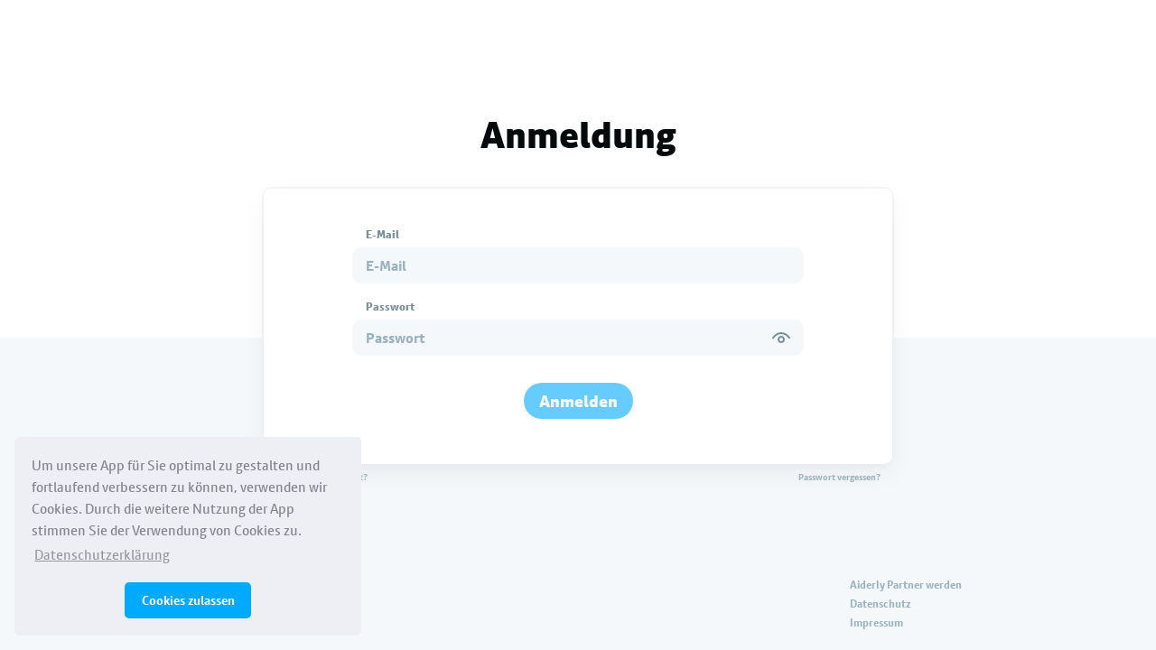

--- FILE ---
content_type: text/html; charset=utf-8
request_url: https://app.aiderly.de/villa-sibilla-premium-residenz/villa-sibilla/formular-ausf%EF%BF%BD%EF%BF%BDllen/cjxkiz80zp5gq0787v2mzivcq/
body_size: 495
content:
<!doctype html><html lang="de"><head><meta charset="utf-8"><meta http-equiv="x-ua-compatible" content="IE=edge"><meta name="viewport" content="width=device-width,initial-scale=1"><meta name="mobile-web-app-capable" content="yes"><link rel="icon" href="/favicon.ico"/><link rel="stylesheet" href="https://use.typekit.net/cvg6ljx.css"/><title>Aiderly</title><meta name="apple-mobile-web-app-title" content="Aiderly App"/><meta name="apple-mobile-web-app-capable" content="yes"/><meta name="apple-mobile-web-app-status-bar-style" content="default"/><meta name="theme-color" content="#ffffff"/><link rel="apple-touch-icon" sizes="180x180" href="/icon_180x180.91f8f4cf82b5dc034c8153cc7fea8ab6.png"/><link rel="apple-touch-icon" sizes="167x167" href="/icon_167x167.1d0d601cd0b103adcc1fc9289b4e8f7a.png"/><link rel="apple-touch-icon" sizes="152x152" href="/icon_152x152.66ecb5330ee600ec72bafedf6958420e.png"/><link rel="apple-touch-icon" sizes="120x120" href="/icon_120x120.f3a3597b4e12985d2a4705c371472827.png"/><link rel="manifest" href="/manifest.d67ed513a452a403000a0a41d823f182.json"/></head><body><noscript>If you're seeing this message, that means <strong>JavaScript has been disabled on your browser</strong>, please <strong>enable JS</strong> to make this app work.</noscript><div id="root"></div><script type="text/javascript" src="/runtime~main.bad2d07103a6fd350b59.js"></script><script type="text/javascript" src="/vendor.771b5b284c77b817cd86.chunk.js"></script><script type="text/javascript" src="/main.87654e74f54221cb37c8.chunk.js"></script></body></html>

--- FILE ---
content_type: text/javascript; charset=utf-8
request_url: https://app.aiderly.de/main.87654e74f54221cb37c8.chunk.js
body_size: 133697
content:
(window.webpackJsonp=window.webpackJsonp||[]).push([[8],{0:function(e,t){},"00a676ad27d58bc2254c":function(e,t,n){"use strict";var r=n("8af190b70a6bc55c6f1b"),o=n.n(r),a=(n("8a2d1b95e05b6a321e74"),n("abb29879d237b17d0a42"));function i(){return(i=Object.assign||function(e){for(var t=1;t<arguments.length;t++){var n=arguments[t];for(var r in n)Object.prototype.hasOwnProperty.call(n,r)&&(e[r]=n[r])}return e}).apply(this,arguments)}var l,c=o.a.createElement("g",{fill:"none",fillRule:"evenodd"},o.a.createElement("path",{fill:"#F05",d:"M10,11 C10.552,11 11,10.552 11,10 L11,1 C11,0.448 10.552,0 10,0 C9.448,0 9,0.448 9,1 L9,10 C9,10.552 9.448,11 10,11"}),o.a.createElement("path",{fill:"#F05",d:"M13,6.2661 L13,6.2661 C13,6.6061 13.182,6.9101 13.459,7.1071 C15.234,8.3641 16.302,10.5561 15.924,12.9641 C15.516,15.5681 13.345,17.6471 10.728,17.9571 C7.095,18.3861 4,15.5481 4,12.0001 C4,9.9781 5.007,8.1911 6.544,7.1041 C6.82,6.9101 7,6.6081 7,6.2701 C7,5.4591 6.083,4.9811 5.419,5.4461 C3.089,7.0761 1.667,9.9121 2.067,13.0511 C2.525,16.6411 5.472,19.5411 9.068,19.9471 C13.903,20.4941 18,16.7251 18,12.0001 C18,9.2791 16.64,6.8771 14.563,5.4331 C13.905,4.9761 13,5.4651 13,6.2661"})),d=function(e){return o.a.createElement("svg",i({width:20,height:20,viewBox:"0 0 20 20"},e),c)},u=n("86da0047cd8a657f052e"),f=n("698e866ef6f1026bedc8");function s(e,t,n,r){l||(l="function"===typeof Symbol&&Symbol.for&&Symbol.for("react.element")||60103);var o=e&&e.defaultProps,a=arguments.length-3;if(t||0===a||(t={children:void 0}),t&&o)for(var i in o)void 0===t[i]&&(t[i]=o[i]);else t||(t=o||{});if(1===a)t.children=r;else if(a>1){for(var c=new Array(a),d=0;d<a;d++)c[d]=arguments[d+3];t.children=c}return{$$typeof:l,type:e,key:void 0===n?null:""+n,ref:null,props:t,_owner:null}}var p=function(e){var t=e.children;return s(a.Mutation,{mutation:f.a},void 0,function(e){return s(u.a,{onClick:function(){e()},expr:"red",icon:d},void 0,t)})};p.defaultProps={children:"Abmelden"};t.a=p},"0265dbae1c3ec7030e35":function(e,t,n){"use strict";n.d(t,"a",function(){return s}),n.d(t,"f",function(){return p}),n.d(t,"b",function(){return b}),n.d(t,"c",function(){return h}),n.d(t,"d",function(){return m}),n.d(t,"e",function(){return g});var r=n("f45d38fc501154e8e845"),o=n.n(r);function a(){var e=f(["\n  mutation($data: FormSubmissionInput!) {\n    submitForm(data: $data) {\n      id\n      dataPoints {\n        id\n        key\n        type\n        ... on StringDataPoint {\n          value {\n            string\n          }\n        }\n        ... on EmailDataPoint {\n          value {\n            email\n          }\n        }\n        ... on PhoneDataPoint {\n          value {\n            phone\n          }\n        }\n        ... on NumberDataPoint {\n          value {\n            number\n          }\n        }\n        ... on BoolDataPoint {\n          value {\n            isSelected\n          }\n        }\n        ... on DateDataPoint {\n          value {\n            date\n          }\n        }\n        ... on MultipleChoiceDataPoint {\n          value {\n            selectedOptions\n          }\n        }\n        ... on SingleChoiceDataPoint {\n          value {\n            selectedOption\n          }\n        }\n        ... on FilesDataPoint {\n          value {\n            files {\n              url\n              name\n            }\n          }\n        }\n      }\n      email\n      firstname\n      lastname\n    }\n  }\n"]);return a=function(){return e},e}function i(){var e=f(["\n  mutation($data: FormPublishInput!) {\n    publishForm(data: $data) {\n      id\n      name\n      externalName\n      description\n      color\n      updatedAt\n      version\n      editors {\n        id\n        firstname\n        lastname\n        picture {\n          id\n          url\n          zoom\n          focalPoint {\n            x\n            y\n          }\n        }\n      }\n      latestVersion {\n        id\n        content\n      }\n      latestPublishedVersion {\n        id\n        content\n      }\n    }\n  }\n"]);return i=function(){return e},e}function l(){var e=f(["\n  mutation($id: ID!, $content: String!) {\n    draftForm(id: $id, content: $content) {\n      id\n      name\n      externalName\n      description\n      color\n      updatedAt\n      version\n      editors {\n        id\n        firstname\n        lastname\n        picture {\n          id\n          url\n          zoom\n          focalPoint {\n            x\n            y\n          }\n        }\n      }\n      latestVersion {\n        id\n        content\n      }\n      latestPublishedVersion {\n        id\n        content\n      }\n    }\n  }\n"]);return l=function(){return e},e}function c(){var e=f(["\n  mutation($id: ID!) {\n    deleteForm(where: { id: $id }) {\n      id\n    }\n  }\n"]);return c=function(){return e},e}function d(){var e=f(["\n  mutation($where: FormWhereUniqueInput!, $data: FormUpdateInput!) {\n    updateForm(where: $where, data: $data) {\n      id\n      name\n      externalName\n      description\n      color\n    }\n  }\n"]);return d=function(){return e},e}function u(){var e=f(["\n  mutation createForm(\n    $name: String!\n    $description: String!\n    $content: String!\n    $organizationSlug: String!\n  ) {\n    createForm(\n      name: $name\n      description: $description\n      content: $content\n      organizationSlug: $organizationSlug\n    ) {\n      id\n      name\n      externalName\n      description\n      color\n      updatedAt\n      version\n      editors {\n        id\n        firstname\n        lastname\n        picture {\n          id\n          url\n          zoom\n          focalPoint {\n            x\n            y\n          }\n        }\n      }\n      latestVersion {\n        id\n        content\n      }\n      latestPublishedVersion {\n        id\n        content\n      }\n    }\n  }\n"]);return u=function(){return e},e}function f(e,t){return t||(t=e.slice(0)),Object.freeze(Object.defineProperties(e,{raw:{value:Object.freeze(t)}}))}var s=o()(u()),p=o()(d()),b=o()(c()),h=o()(l()),m=o()(i()),g=o()(a())},"02ff8f3f031dd160f545":function(e,t,n){"use strict";n.d(t,"a",function(){return u}),n.d(t,"b",function(){return f});var r,o=n("8af190b70a6bc55c6f1b"),a=n.n(o);n("8a2d1b95e05b6a321e74");function i(e,t){var n=Object.keys(e);return Object.getOwnPropertySymbols&&n.push.apply(n,Object.getOwnPropertySymbols(e)),t&&(n=n.filter(function(t){return Object.getOwnPropertyDescriptor(e,t).enumerable})),n}function l(e,t,n){return t in e?Object.defineProperty(e,t,{value:n,enumerable:!0,configurable:!0,writable:!0}):e[t]=n,e}function c(e,t){return function(e){if(Array.isArray(e))return e}(e)||function(e,t){var n=[],r=!0,o=!1,a=void 0;try{for(var i,l=e[Symbol.iterator]();!(r=(i=l.next()).done)&&(n.push(i.value),!t||n.length!==t);r=!0);}catch(e){o=!0,a=e}finally{try{r||null==l.return||l.return()}finally{if(o)throw a}}return n}(e,t)||function(){throw new TypeError("Invalid attempt to destructure non-iterable instance")}()}var d=a.a.createContext(),u=function(e){var t=e.children,n=e.functions,a=e.plugins,u=c(Object(o.useState)(function(e){for(var t=1;t<arguments.length;t++){var n=null!=arguments[t]?arguments[t]:{};t%2?i(n,!0).forEach(function(t){l(e,t,n[t])}):Object.getOwnPropertyDescriptors?Object.defineProperties(e,Object.getOwnPropertyDescriptors(n)):i(n).forEach(function(t){Object.defineProperty(e,t,Object.getOwnPropertyDescriptor(n,t))})}return e}({},n,{plugins:a})),2),f=u[0],s=u[1],p=Object(o.useMemo)(function(){return[f,s]},[f]);return function(e,t,n,o){r||(r="function"===typeof Symbol&&Symbol.for&&Symbol.for("react.element")||60103);var a=e&&e.defaultProps,i=arguments.length-3;if(t||0===i||(t={children:void 0}),t&&a)for(var l in a)void 0===t[l]&&(t[l]=a[l]);else t||(t=a||{});if(1===i)t.children=o;else if(i>1){for(var c=new Array(i),d=0;d<i;d++)c[d]=arguments[d+3];t.children=c}return{$$typeof:r,type:e,key:void 0===n?null:""+n,ref:null,props:t,_owner:null}}(d.Provider,{value:p},void 0,t)},f=function(){return c(function(){var e=Object(o.useContext)(d);if(!e)throw new Error("useBuilder must be used within an <BuilderProvider />!");return e}(),1)[0]}},"0785de3f40b134973d35":function(e,t,n){var r=n("ab039aecd4a1d4fedc0e").addLocaleData,o=n("58d82b287428be065a42"),a=n("529d37966b19afdce782"),i=n("7dd68a64079d1d4cd439"),l=n("2e499298bcfce3b3045c");r(o),r(a);var c=function e(t,n){var r="de"!==t?e("de",i):{};return Object.keys(n).reduce(function(e,o){var a=n[o]||"de"===t?n[o]:r[o];return Object.assign(e,function(e,t,n){return t in e?Object.defineProperty(e,t,{value:n,enumerable:!0,configurable:!0,writable:!0}):e[t]=n,e}({},o,a))},{})},d={en:c("en",i),de:c("de",l)};t.appLocales=["en","de"],t.formatTranslationMessages=c,t.translationMessages=d,t.DEFAULT_LOCALE="de"},"0a48f45486f70bc79227":function(e,t,n){"use strict";var r=n("8af190b70a6bc55c6f1b"),o=n.n(r),a=(n("8a2d1b95e05b6a321e74"),n("6934796a7391cd385f72")),i=n.n(a),l=n("0b3cb19af78752326f59"),c=n("76f1ed9ce1633b0a37f4"),d=n("88f0251e183a36aa026b"),u=n("c25d3de6a26e2dd439cd"),f=n.n(u),s=n("37a013b7a4f9ca96851f"),p=n("19fa354a822ae822baf1"),b=n("be31d104fe35ab657190"),h=n("65e9cae18c86fdba0948");function m(){return(m=Object.assign||function(e){for(var t=1;t<arguments.length;t++){var n=arguments[t];for(var r in n)Object.prototype.hasOwnProperty.call(n,r)&&(e[r]=n[r])}return e}).apply(this,arguments)}function g(e,t){if(null==e)return{};var n,r,o=function(e,t){if(null==e)return{};var n,r,o={},a=Object.keys(e);for(r=0;r<a.length;r++)n=a[r],t.indexOf(n)>=0||(o[n]=e[n]);return o}(e,t);if(Object.getOwnPropertySymbols){var a=Object.getOwnPropertySymbols(e);for(r=0;r<a.length;r++)n=a[r],t.indexOf(n)>=0||Object.prototype.propertyIsEnumerable.call(e,n)&&(o[n]=e[n])}return o}function y(e,t){var n=Object.keys(e);return Object.getOwnPropertySymbols&&n.push.apply(n,Object.getOwnPropertySymbols(e)),t&&(n=n.filter(function(t){return Object.getOwnPropertyDescriptor(e,t).enumerable})),n}function v(e,t,n){return t in e?Object.defineProperty(e,t,{value:n,enumerable:!0,configurable:!0,writable:!0}):e[t]=n,e}var w=Object(l.default)(d.Flex).withConfig({displayName:"Avatar__Placeholder",componentId:"sc-131ww19-0"})(["",";",";",";",";",";",";",";",";",";",";",";",";box-shadow:inset 0px 0px 0px 2px rgba(64,106,128,0.1);"],c.position,c.top,c.right,c.bottom,c.left,c.color,c.height,c.zIndex,c.color,c.border,c.borderRadius,c.minWidth);w.defaultProps={bg:"grey.bright",borderRadius:"50%"};var x=Object(l.default)(d.Image).withConfig({displayName:"Avatar__StyledImage",componentId:"sc-131ww19-1"})(["",";",";",";",";",";",";",";",";",";",";margin:0;"],c.position,c.top,c.right,c.bottom,c.left,c.color,c.zIndex,c.color,c.borderRadius,c.minWidth);x.defaultProps={bg:"grey.light",borderRadius:"50%"};var O=Object(s.a)({display:"none"},{},{noDefaultStyles:!0})(b.c),S=l.default.div.withConfig({displayName:"Avatar__Wrapper",componentId:"sc-131ww19-2"})(["",";",";",";",";",";",";:after{position:absolute;content:'';box-shadow:inset 0px 0px 0px 2px rgba(64,106,128,0.1);top:0;bottom:0;left:0;right:0;",";",";",";}"],c.space,c.position,c.width,c.height,c.border,c.borderRadius,c.borderRadius,c.width,c.height);S.defaultProps={position:"relative",borderRadius:"50%"};var j=function(e,t){var n=t.zoom,r=t.focalPoint,o=t.w,a=void 0===o?"0":o,i=t.h,l=void 0===i?"0":i,c="https://firebasestorage.googleapis.com/v0/b/aiderly-forge-prod.appspot.com/o";if(e.includes(c)){var d=e.replace(new RegExp("".concat(c)),"https://app-aiderly.imgix.net").split("?"),u=function(e){for(var t=1;t<arguments.length;t++){var n=null!=arguments[t]?arguments[t]:{};t%2?y(n,!0).forEach(function(t){v(e,t,n[t])}):Object.getOwnPropertyDescriptors?Object.defineProperties(e,Object.getOwnPropertyDescriptors(n)):y(n).forEach(function(t){Object.defineProperty(e,t,Object.getOwnPropertyDescriptor(n,t))})}return e}({},f.a.parse(d[1]),{w:3*parseInt("".concat(a).replace(/px/g,""),10),h:3*parseInt("".concat(l).replace(/px/g,""),10),"fp-z":n,"fp-x":r.x,"fp-y":r.y,fit:"crop",crop:"focalPoint"});return"".concat(d[0],"?").concat(f.a.stringify(u))}return e},C=function(e){var t=e.src,n=e.alt,r=e.abbreviation,a=e.abbreviationProps,i=e.border,l=e.zoom,c=e.focalPoint,d=g(e,["src","alt","abbreviation","abbreviationProps","border","zoom","focalPoint"]);return d.skeletor.isPending?o.a.createElement(h.a,m({bg:"grey.bright",width:40,height:40},d,{border:i})):t?o.a.createElement(S,m({},d,{border:i}),o.a.createElement(x,m({src:j(t,{w:d.width,h:d.height,focalPoint:c,zoom:l}),alt:n},d,{as:"img",minWidth:d.width}))):o.a.createElement(w,m({},d,{border:i,alignItems:"center",justifyContent:"center",minWidth:d.width,style:{boxSizing:"content-box",position:"relative"}}),o.a.createElement(O,m({color:"grey.saturated",fontSize:30},a),r))};C.defaultProps={borderRadius:9999,focalPoint:{x:.5,y:.5},zoom:1,width:"40px",height:"40px"};var P=i()(Object(s.a)({},{},{noDefaultStyles:!0}),p.a)(C);t.a=function(e){var t=e.expr,n=g(e,["expr"]);return o.a.createElement(P,m({width:t,height:t},n))}},"0c05ce54c641b2a219c3":function(e,t,n){"use strict";var r,o=n("8af190b70a6bc55c6f1b"),a=n.n(o),i=n("8a2d1b95e05b6a321e74"),l=n.n(i),c=n("0b3cb19af78752326f59"),d=n("76f1ed9ce1633b0a37f4"),u=n("19fa354a822ae822baf1"),f=n("17a826745d7905c7f263"),s=n("88f0251e183a36aa026b");function p(){return(p=Object.assign||function(e){for(var t=1;t<arguments.length;t++){var n=arguments[t];for(var r in n)Object.prototype.hasOwnProperty.call(n,r)&&(e[r]=n[r])}return e}).apply(this,arguments)}function b(e,t,n,o){r||(r="function"===typeof Symbol&&Symbol.for&&Symbol.for("react.element")||60103);var a=e&&e.defaultProps,i=arguments.length-3;if(t||0===i||(t={children:void 0}),t&&a)for(var l in a)void 0===t[l]&&(t[l]=a[l]);else t||(t=a||{});if(1===i)t.children=o;else if(i>1){for(var c=new Array(i),d=0;d<i;d++)c[d]=arguments[d+3];t.children=c}return{$$typeof:r,type:e,key:void 0===n?null:""+n,ref:null,props:t,_owner:null}}function h(e,t){if(null==e)return{};var n,r,o=function(e,t){if(null==e)return{};var n,r,o={},a=Object.keys(e);for(r=0;r<a.length;r++)n=a[r],t.indexOf(n)>=0||(o[n]=e[n]);return o}(e,t);if(Object.getOwnPropertySymbols){var a=Object.getOwnPropertySymbols(e);for(r=0;r<a.length;r++)n=a[r],t.indexOf(n)>=0||Object.prototype.propertyIsEnumerable.call(e,n)&&(o[n]=e[n])}return o}function m(e,t){var n=Object.keys(e);return Object.getOwnPropertySymbols&&n.push.apply(n,Object.getOwnPropertySymbols(e)),t&&(n=n.filter(function(t){return Object.getOwnPropertyDescriptor(e,t).enumerable})),n}function g(e,t,n){return t in e?Object.defineProperty(e,t,{value:n,enumerable:!0,configurable:!0,writable:!0}):e[t]=n,e}var y=c.default.div.withConfig({displayName:"CircleIcon__Circle",componentId:"sc-1fvenp1-0"})(["display:flex;justify-content:center;align-items:center;",";",";",";",";",";",";",";",";",";border-radius:50%;",";opacity:1;animation:",";> div{width:calc("," / 2);height:calc("," / 2);}> div > svg{width:100%;height:auto;","}"],d.space,d.position,d.top,d.right,d.bottom,d.left,d.size,d.color,d.zIndex,d.border,function(e){return e.loading?f.b:""},function(e){return e.size},function(e){return e.size},function(e){return e.iconColor&&Object(c.css)(["*{fill:",";}"],e.theme.colors[e.iconColor].desaturated)});y.propTypes=function(e){for(var t=1;t<arguments.length;t++){var n=null!=arguments[t]?arguments[t]:{};t%2?m(n,!0).forEach(function(t){g(e,t,n[t])}):Object.getOwnPropertyDescriptors?Object.defineProperties(e,Object.getOwnPropertyDescriptors(n)):m(n).forEach(function(t){Object.defineProperty(e,t,Object.getOwnPropertyDescriptor(n,t))})}return e}({},l.a.position,{},l.a.top,{},l.a.right,{},l.a.bottom,{},l.a.left,{},l.a.size,{},l.a.color,{},l.a.zIndex,{},l.a.border),y.defaultProps={bg:"#D8DDE1"};var v=Object(u.a)(y);t.a=function(e){var t=e.expr,n=e.icon,r=h(e,["expr","icon"]);return a.a.createElement(v,p({},r,{className:"circlewithonbackground",size:t,display:"flex",flexDirection:"row",alignItems:"center",justifyContent:"center"}),n&&b(s.Flex,{className:"innericon",alignItems:"center",justifyContent:"center"},void 0,b(n,{})))}},"0c9f5364eea854956762":function(e,t,n){"use strict";n.d(t,"b",function(){return d}),n.d(t,"a",function(){return u});n("8af190b70a6bc55c6f1b"),n("8a2d1b95e05b6a321e74");var r,o=n("0b3cb19af78752326f59"),a=n("eee9a5d5a7404d3c0293"),i=n.n(a),l=n("be31d104fe35ab657190");var c=Object(o.default)(i.a).withConfig({displayName:"Tooltip__StyledTooltip",componentId:"sc-1h5ppqy-0"})(["&.place-top{&:after{display:none;}&:before{display:none;}}&.place-left{&:after{display:none;}&:before{display:none;}}&.place-right{&:after{display:none;}&:before{display:none;}}&.place-bottom{&:after{display:none;}&:before{display:none;}}max-width:400px;"]),d=Object(o.default)(l.f).attrs({color:"grey.normal"}).withConfig({displayName:"Tooltip__TooltipText",componentId:"sc-1h5ppqy-1"})([".highlight{",";}"],function(e){return Object(o.css)(["color:",";"],e.theme.colors.grey.white)}),u=function(e){var t=e.id,n=e.children,o=e.effect,a=void 0===o?"solid":o,i=e.multiline;return function(e,t,n,o){r||(r="function"===typeof Symbol&&Symbol.for&&Symbol.for("react.element")||60103);var a=e&&e.defaultProps,i=arguments.length-3;if(t||0===i||(t={children:void 0}),t&&a)for(var l in a)void 0===t[l]&&(t[l]=a[l]);else t||(t=a||{});if(1===i)t.children=o;else if(i>1){for(var c=new Array(i),d=0;d<i;d++)c[d]=arguments[d+3];t.children=c}return{$$typeof:r,type:e,key:void 0===n?null:""+n,ref:null,props:t,_owner:null}}(c,{id:t,place:"bottom",type:"dark",effect:a,delayShow:500,"data-tag-multiline":void 0===i||i},void 0,n)}},"0cbc23df16a5c6ceec4d":function(e,t,n){e.exports=n.p+".htaccess"},"0d0f92cfc361dbf7d808":function(e,t,n){"use strict";n("8af190b70a6bc55c6f1b");var r,o=n("2f5d379ce08715bc43de"),a=n("88f0251e183a36aa026b"),i=n("37a013b7a4f9ca96851f"),l=n("b8e308020f3b1fdee1d9"),c=n("be31d104fe35ab657190"),d=n("65e9cae18c86fdba0948"),u=n("f78ca8f64ad3ffd55a1d");function f(e,t,n,o){r||(r="function"===typeof Symbol&&Symbol.for&&Symbol.for("react.element")||60103);var a=e&&e.defaultProps,i=arguments.length-3;if(t||0===i||(t={children:void 0}),t&&a)for(var l in a)void 0===t[l]&&(t[l]=a[l]);else t||(t=a||{});if(1===i)t.children=o;else if(i>1){for(var c=new Array(i),d=0;d<i;d++)c[d]=arguments[d+3];t.children=c}return{$$typeof:r,type:e,key:void 0===n?null:""+n,ref:null,props:t,_owner:null}}var s=Object(i.a)({},{lineHeight:"27px",mb:0})(c.c),p=f(a.Box,{mt:-75,pl:3,mb:4},void 0,f(d.a,{width:100,height:100,borderRadius:1,bg:"grey.bright"})),b=f(s,{color:"grey.saturated",px:3},void 0,"Ad\xadres\xadse"),h=f(d.a,{width:1,height:2,borderRadius:"1px",bg:"grey.bright",mb:2});t.a=Object(o.createSkeletonProvider)({},function(){return!0})(function(){return f(l.a,{px:4,pb:4,mt:45},void 0,p,b,h,f(u.a,{organization:{slug:"org-1"}}))})},"0ecd4eb9324e1fbb1afc":function(e,t,n){"use strict";var r=n("7ae7ab40a38bd7668c77"),o=n("8af190b70a6bc55c6f1b"),a=n.n(o);function i(){return(i=Object.assign||function(e){for(var t=1;t<arguments.length;t++){var n=arguments[t];for(var r in n)Object.prototype.hasOwnProperty.call(n,r)&&(e[r]=n[r])}return e}).apply(this,arguments)}var l,c=a.a.createElement("defs",null,a.a.createElement("rect",{id:"headerplugin-a",width:50,height:50,rx:5})),d=a.a.createElement("g",{fill:"none",fillRule:"evenodd"},a.a.createElement("mask",{id:"headerplugin-b",fill:"#fff"},a.a.createElement("use",{xlinkHref:"#headerplugin-a"})),a.a.createElement("use",{fill:"#E1EBF0",fillRule:"nonzero",xlinkHref:"#headerplugin-a"}),a.a.createElement("rect",{width:38,height:2,x:6,y:42,fill:"#99B2BF",fillRule:"nonzero",mask:"url(#headerplugin-b)",rx:1}),a.a.createElement("rect",{width:34,height:30,x:8,y:8,fill:"#CFDEE6",fillRule:"nonzero",mask:"url(#headerplugin-b)",rx:3}),a.a.createElement("text",{fill:"#7A8E99",fontFamily:"Calmetta-Bold, Calmetta",fontSize:16,fontWeight:"bold",mask:"url(#headerplugin-b)"},a.a.createElement("tspan",{x:14.752,y:24},"H1"))),u=function(e){return a.a.createElement("svg",i({width:50,height:50,viewBox:"0 0 50 50"},e),c,d)},f=n("0b3cb19af78752326f59"),s=n("88f0251e183a36aa026b"),p=n("ff287e4203ba67f8dff7"),b=n.n(p),h=n("3008643a3bcec9be0803"),m=n("6f75fc7cd3dbaedd9217"),g=n("65e9cae18c86fdba0948"),y=n("cda310168e957b6546ff");function v(e,t,n,r){l||(l="function"===typeof Symbol&&Symbol.for&&Symbol.for("react.element")||60103);var o=e&&e.defaultProps,a=arguments.length-3;if(t||0===a||(t={children:void 0}),t&&o)for(var i in o)void 0===t[i]&&(t[i]=o[i]);else t||(t=o||{});if(1===a)t.children=r;else if(a>1){for(var c=new Array(a),d=0;d<a;d++)c[d]=arguments[d+3];t.children=c}return{$$typeof:l,type:e,key:void 0===n?null:""+n,ref:null,props:t,_owner:null}}var w,x=Object(f.default)(y.a).withConfig({displayName:"BuilderComponent__HeadLineEditor",componentId:"sc-13oo5sl-0"})(["font-size:24px;font-weight:800;white-space:nowrap;color:",";"],function(e){return e.theme.colors.grey.saturated}),O=Object(f.default)(s.Box).withConfig({displayName:"BuilderComponent__Container",componentId:"sc-13oo5sl-1"})(["flex-grow:1;"]),S=v(g.a,{bg:"grey.bright",width:1,height:"2px",borderRadius:"2px",mb:2}),j=function(){var e=Object(m.b)(),t=Object(h.a)("".concat(e.id,".label"),{subscription:{value:!0},initialValue:b()(e,"state.label")}).input;return v(O,{},void 0,v(s.Box,{px:2,mt:5},void 0,v(x,{tag:"p",text:t.value,onChange:t.onChange,options:{toolbar:!1,placeholder:{text:"\xdcberschrift"},disableReturn:!0}})),S)},C=function(){return null},P=(n("8a2d1b95e05b6a321e74"),n("be31d104fe35ab657190"));function k(e,t,n,r){w||(w="function"===typeof Symbol&&Symbol.for&&Symbol.for("react.element")||60103);var o=e&&e.defaultProps,a=arguments.length-3;if(t||0===a||(t={children:void 0}),t&&o)for(var i in o)void 0===t[i]&&(t[i]=o[i]);else t||(t=o||{});if(1===a)t.children=r;else if(a>1){for(var l=new Array(a),c=0;c<a;c++)l[c]=arguments[c+3];t.children=l}return{$$typeof:w,type:e,key:void 0===n?null:""+n,ref:null,props:t,_owner:null}}var _=k(g.a,{bg:"grey.bright",width:1,height:"2px",borderRadius:"2px",mb:2}),E={type:"header",name:"\xdcberschrift",description:"Durch \xdcberschriften k\xf6nnen Sie z.B. Formular-Abschnitte unterteilen.",positionDragMenuTop:"25px",positionErrorPostItTop:"25px",isRepresentationalElement:!0,disableEditButton:!0,icon:u,placeholder:{label:"F\xfcgen Sie hier eine \xdcberschrift ein",placeholder:"F\xfcgen Sie hier eine \xdcberschrift ein"},createDefaultNode:function(){return{type:"header",state:{label:"\xdcberschrift"},children:[]}},BuilderComponent:j,RenderComponent:function(e){var t=e.state;return a.a.createElement(a.a.Fragment,null,k(s.Box,{px:2,mt:5},void 0,k(P.c,{color:"grey.saturated"},void 0,b()(t,"label",""))),_)},EditorComponent:C},F=n("5ae3a43212de3b9d80ba");function I(){return(I=Object.assign||function(e){for(var t=1;t<arguments.length;t++){var n=arguments[t];for(var r in n)Object.prototype.hasOwnProperty.call(n,r)&&(e[r]=n[r])}return e}).apply(this,arguments)}var D,R=a.a.createElement("defs",null,a.a.createElement("rect",{id:"textplugin-a",width:50,height:50,rx:5})),A=a.a.createElement("g",{fill:"none",fillRule:"evenodd"},a.a.createElement("mask",{id:"textplugin-b",fill:"#fff"},a.a.createElement("use",{xlinkHref:"#textplugin-a"})),a.a.createElement("use",{fill:"#E1EBF0",fillRule:"nonzero",xlinkHref:"#textplugin-a"}),a.a.createElement("rect",{width:38,height:2,x:6,y:10,fill:"#99B2BF",fillRule:"nonzero",mask:"url(#textplugin-b)",rx:1}),a.a.createElement("rect",{width:36,height:2,x:6,y:14,fill:"#99B2BF",fillRule:"nonzero",mask:"url(#textplugin-b)",rx:1}),a.a.createElement("rect",{width:38,height:2,x:6,y:18,fill:"#99B2BF",fillRule:"nonzero",mask:"url(#textplugin-b)",rx:1}),a.a.createElement("rect",{width:34,height:2,x:6,y:22,fill:"#99B2BF",fillRule:"nonzero",mask:"url(#textplugin-b)",rx:1}),a.a.createElement("rect",{width:36,height:2,x:6,y:26,fill:"#99B2BF",fillRule:"nonzero",mask:"url(#textplugin-b)",rx:1}),a.a.createElement("rect",{width:38,height:2,x:6,y:30,fill:"#99B2BF",fillRule:"nonzero",mask:"url(#textplugin-b)",rx:1}),a.a.createElement("rect",{width:34,height:2,x:6,y:34,fill:"#99B2BF",fillRule:"nonzero",mask:"url(#textplugin-b)",rx:1}),a.a.createElement("rect",{width:18,height:2,x:6,y:38,fill:"#99B2BF",fillRule:"nonzero",mask:"url(#textplugin-b)",rx:1})),z=function(e){return a.a.createElement("svg",I({width:50,height:50,viewBox:"0 0 50 50"},e),R,A)},L=n("733b6a61921fa9f6a254");function B(e,t,n,r){D||(D="function"===typeof Symbol&&Symbol.for&&Symbol.for("react.element")||60103);var o=e&&e.defaultProps,a=arguments.length-3;if(t||0===a||(t={children:void 0}),t&&o)for(var i in o)void 0===t[i]&&(t[i]=o[i]);else t||(t=o||{});if(1===a)t.children=r;else if(a>1){for(var l=new Array(a),c=0;c<a;c++)l[c]=arguments[c+3];t.children=l}return{$$typeof:D,type:e,key:void 0===n?null:""+n,ref:null,props:t,_owner:null}}var T,N=Object(f.default)(y.a).withConfig({displayName:"BuilderComponent__TextEditor",componentId:"eemte3-0"})(["font-size:16px;font-weight:400;lineheight:22px;font-family:calmetta,'Helvetica Neue',Helvetica,Arial,sans-serif;color:",";b{font-size:18px;font-weight:700;}a{color:",";text-decoration:none;}h2{font-size:24px;font-weight:800;margin-bottom:10px;}"],function(e){return e.theme.colors.grey.black},function(e){return e.theme.colors.blue.desaturated}),$=Object(f.default)(s.Box).withConfig({displayName:"BuilderComponent__Container",componentId:"eemte3-1"})(["flex-grow:1;min-height:25px !important;"]),M=function(){var e=Object(m.b)(),t=Object(h.a)("".concat(e.id,".label"),{subscription:{value:!0},initialValue:b()(e,"state.label")}).input;return B($,{},void 0,B(s.Box,{px:2,py:"5px"},void 0,B(N,{tag:"pre",text:t.value,onChange:t.onChange,options:{toolbar:{buttons:["bold","italic","underline","h2","anchor"]},placeholder:{text:"Paragraph"},anchor:{linkValidation:!0,placeholderText:"Geben Sie einen Link an."}}})))};var H,q=Object(f.default)(s.Box).withConfig({displayName:"RenderComponent__Text",componentId:"sc-31siv8-0"})(["font-size:16px;font-weight:400;font-family:calmetta,'Helvetica Neue',Helvetica,Arial,sans-serif;color:",";b{font-size:18px;font-weight:700;}a{color:",";text-decoration:none;}h2{font-size:24px;font-weight:800;margin-bottom:10px;}"],function(e){return e.theme.colors.grey.black},function(e){return e.theme.colors.blue.desaturated}),W=function(e){var t=e.state;return function(e,t,n,r){T||(T="function"===typeof Symbol&&Symbol.for&&Symbol.for("react.element")||60103);var o=e&&e.defaultProps,a=arguments.length-3;if(t||0===a||(t={children:void 0}),t&&o)for(var i in o)void 0===t[i]&&(t[i]=o[i]);else t||(t=o||{});if(1===a)t.children=r;else if(a>1){for(var l=new Array(a),c=0;c<a;c++)l[c]=arguments[c+3];t.children=l}return{$$typeof:T,type:e,key:void 0===n?null:""+n,ref:null,props:t,_owner:null}}(q,{mb:2,px:2,dangerouslySetInnerHTML:{__html:b()(t,"label","")}})};function V(e,t,n,r){H||(H="function"===typeof Symbol&&Symbol.for&&Symbol.for("react.element")||60103);var o=e&&e.defaultProps,a=arguments.length-3;if(t||0===a||(t={children:void 0}),t&&o)for(var i in o)void 0===t[i]&&(t[i]=o[i]);else t||(t=o||{});if(1===a)t.children=r;else if(a>1){for(var l=new Array(a),c=0;c<a;c++)l[c]=arguments[c+3];t.children=l}return{$$typeof:H,type:e,key:void 0===n?null:""+n,ref:null,props:t,_owner:null}}n("6df0175bf82e7a33e173"),n("d0edb191c26918294686");var U=V(s.Box,{mb:"10px"},void 0,V(F.a,{name:"text",component:L.a,type:"text",placeholder:"Text",label:"Text",ariaLabel:"Text",minRows:3,maxRows:3})),Z={type:"text",name:"Paragraph",description:"Hier\xfcber k\xf6nnen Sie selbst-formulierte Erkl\xe4rungen, Regelungen oder l\xe4ngere Hinweise hinzuf\xfcgen.",positionDragMenuTop:"-10px",positionErrorPostItTop:"25px",disableEditButton:!0,icon:z,placeholder:{label:"F\xfcgen Sie hier Ihren Flie\xdftext ein",placeholder:"F\xfcgen Sie hier Ihren Flie\xdftext ein"},createDefaultNode:function(){return{type:"text",state:{text:""},children:[]}},BuilderComponent:M,EditorComponent:function(){return a.a.createElement(a.a.Fragment,null,U)},RenderComponent:W};function G(){return(G=Object.assign||function(e){for(var t=1;t<arguments.length;t++){var n=arguments[t];for(var r in n)Object.prototype.hasOwnProperty.call(n,r)&&(e[r]=n[r])}return e}).apply(this,arguments)}var Y=a.a.createElement("defs",null,a.a.createElement("rect",{id:"textfieldplugin-a",width:50,height:50,rx:5})),K=a.a.createElement("g",{fill:"none",fillRule:"evenodd"},a.a.createElement("mask",{id:"textfieldplugin-b",fill:"#fff"},a.a.createElement("use",{xlinkHref:"#textfieldplugin-a"})),a.a.createElement("use",{fill:"#E1EBF0",fillRule:"nonzero",xlinkHref:"#textfieldplugin-a"}),a.a.createElement("rect",{width:29,height:9,x:15,y:6,fill:"#99B2BF",fillRule:"nonzero",mask:"url(#textfieldplugin-b)",rx:3}),a.a.createElement("rect",{width:51,height:26,x:6,y:18,fill:"#CFDEE6",fillRule:"nonzero",mask:"url(#textfieldplugin-b)",rx:3})),Q=function(e){return a.a.createElement("svg",G({width:50,height:50,viewBox:"0 0 50 50"},e),Y,K)},J=n("7c4689c8ce970ba8bf0d"),X=n("02ff8f3f031dd160f545");function ee(){return(ee=Object.assign||function(e){for(var t=1;t<arguments.length;t++){var n=arguments[t];for(var r in n)Object.prototype.hasOwnProperty.call(n,r)&&(e[r]=n[r])}return e}).apply(this,arguments)}var te=f.default.input.withConfig({displayName:"LabelEditor__StyledInput",componentId:"dzf8al-0"})(["font-weight:800;font-size:12px;line-height:25px;min-height:25px !important;border:0;flex-grow:1;width:100%;padding:0;background:transparent;white-space:nowrap;color:",";:hover{color:",";}:focus-within{color:",";}"],function(e){return e.theme.colors.grey.saturated},function(e){return e.theme.colors.grey.dark},function(e){return e.theme.colors.grey.hard}),ne=function(){var e=Object(m.b)(),t=Object(h.a)("".concat(e.id,".label"),{type:"text",subscription:{value:!0},initialValue:b()(e,"state.label")}).input,n=Object(X.b)().plugins,r=Object(J.a)(e.type,n);return a.a.createElement(te,ee({placeholder:b()(r,"placeholder.label")},t))},re=n("5ab6a33a2e8b1034c318");function oe(){return(oe=Object.assign||function(e){for(var t=1;t<arguments.length;t++){var n=arguments[t];for(var r in n)Object.prototype.hasOwnProperty.call(n,r)&&(e[r]=n[r])}return e}).apply(this,arguments)}var ae=f.default.input.withConfig({displayName:"PlaceholderEditor__StyledInput",componentId:"sc-1eturz6-0"})(["font-weight:700;font-size:16px;line-height:40px;border:0;padding:0;background:transparent;white-space:nowrap;flex-grow:1;color:",";:hover{color:",";}:focus-within{color:",";}",""],function(e){return e.theme.colors.grey.desaturated},function(e){return e.theme.colors.grey.normal},function(e){return e.theme.colors.grey.hard},re.b),ie=function(e){var t=e.textAlignment,n=Object(m.b)(),r=Object(h.a)("".concat(n.id,".placeholder"),{subscription:{value:!0},initialValue:b()(n,"state.placeholder")}).input,o=Object(X.b)().plugins,i=Object(J.a)(n.type,o);return a.a.createElement(ae,oe({textAlign:t,placeholder:b()(i,"placeholder.placeholder")},r))};function le(){return(le=Object.assign||function(e){for(var t=1;t<arguments.length;t++){var n=arguments[t];for(var r in n)Object.prototype.hasOwnProperty.call(n,r)&&(e[r]=n[r])}return e}).apply(this,arguments)}var ce,de=a.a.createElement("path",{d:"M7 13C10.3137 13 13 10.3137 13 7C13 3.68629 10.3137 1 7 1C3.68629 1 1 3.68629 1 7C1 10.3137 3.68629 13 7 13Z",stroke:"#CFDEE6",strokeWidth:2,strokeLinecap:"round",strokeDasharray:"1 3"}),ue=a.a.createElement("circle",{className:"circle",cx:7,cy:7,r:4.5,fill:"transparent"}),fe=function(e){return a.a.createElement("svg",le({width:14,height:14,viewBox:"0 0 14 14",fill:"none"},e),de,ue)},se=n("0c9f5364eea854956762");function pe(e,t){var n=Object.keys(e);return Object.getOwnPropertySymbols&&n.push.apply(n,Object.getOwnPropertySymbols(e)),t&&(n=n.filter(function(t){return Object.getOwnPropertyDescriptor(e,t).enumerable})),n}function be(e,t,n){return t in e?Object.defineProperty(e,t,{value:n,enumerable:!0,configurable:!0,writable:!0}):e[t]=n,e}function he(e,t,n,r){ce||(ce="function"===typeof Symbol&&Symbol.for&&Symbol.for("react.element")||60103);var o=e&&e.defaultProps,a=arguments.length-3;if(t||0===a||(t={children:void 0}),t&&o)for(var i in o)void 0===t[i]&&(t[i]=o[i]);else t||(t=o||{});if(1===a)t.children=r;else if(a>1){for(var l=new Array(a),c=0;c<a;c++)l[c]=arguments[c+3];t.children=l}return{$$typeof:ce,type:e,key:void 0===n?null:""+n,ref:null,props:t,_owner:null}}var me=he(se.b,{},void 0,he("span",{className:"highlight"},void 0,"Pflichtfeld in allen Formularen")),ge=he(se.b,{},void 0,he("span",{className:"highlight"},void 0,"Klicken")," um Pflichtfeld-",he("br",{})," Markierung zu entfernen"),ye=he(se.b,{},void 0,he("span",{className:"highlight"},void 0,"Klicken")," um dieses Element",he("br",{})," zum Pflichtfeld zu machen"),ve=function(e){var t=e.disabled,n=void 0!==t&&t,r=e.isRequired,o=void 0!==r&&r,a=Object(m.b)();return he(se.a,{id:"".concat(a.id,"-setIsRequired-tooltip"),"data-tag-multiline":!0},void 0,n?me:o?ge:ye)},we=Object(f.default)(g.a).attrs(function(e){return function(e){for(var t=1;t<arguments.length;t++){var n=null!=arguments[t]?arguments[t]:{};t%2?pe(n,!0).forEach(function(t){be(e,t,n[t])}):Object.getOwnPropertyDescriptors?Object.defineProperties(e,Object.getOwnPropertyDescriptors(n)):pe(n).forEach(function(t){Object.defineProperty(e,t,Object.getOwnPropertyDescriptor(n,t))})}return e}({width:9,height:9,bg:e.isRequired?"blue.desaturated":"grey.desaturated",borderRadius:"50%"},e)}).withConfig({displayName:"RequiredFieldButton__Dot",componentId:"sc-11idmk3-0"})(["transition:transform 0.5s ease;transform:scale(1);border-width:2px;padding:0;"]),xe=(Object(f.default)(s.Box).withConfig({displayName:"RequiredFieldButton__LockWrapper",componentId:"sc-11idmk3-1"})([""]),Object(f.default)(s.Flex).attrs(function(){return{as:"a"}}).withConfig({displayName:"RequiredFieldButton__Button",componentId:"sc-11idmk3-2"})(["cursor:",";border:none;background-color:transparent;height:100%;opacity:1;transition:opacity 0.5s ease;","}"],function(e){return e.disabled?"not-allowed":"pointer"},function(e){return e.disabled?"":Object(f.css)([":active{> ","{transform:scale(1.2);background-color:",";opacity:1;}}:hover{> ","{transform:scale(1.2);background-color:",";opacity:1;}"," .circle{transition:fill opacity 0.5 ease;fill:#cfdee6;}}"],we,e.theme.colors.blue.normal,we,e.theme.colors.blue.bright,Oe)})),Oe=Object(f.default)(fe).withConfig({displayName:"RequiredFieldButton__DashedCircleIcon",componentId:"sc-11idmk3-3"})([".cirlce{fill:transparent;}"]),Se=Object(f.default)(Oe).withConfig({displayName:"RequiredFieldButton___StyledDashedCircleIcon",componentId:"sc-11idmk3-4"})({right:"12.5px",position:"absolute"}),je=he(s.Flex,{position:"relative",alignItems:"center",mr:"10px"},void 0,he(Se,{})),Ce=a.a.memo(function(e){var t=e.className,n=Object(m.b)(),r=Object(h.a)("".concat(n.id,".isRequired"),{subscription:{value:!0},initialValue:b()(n,"state.isRequired")}).input,o=b()(n,"state.setIsRequired.isDisabled",!1);return he(xe,{className:t,onClick:function(){o||r.onChange(!r.value)},alignItems:"center",disabled:o,"data-tip":!0,"data-for":"".concat(n.id,"-setIsRequired-tooltip"),pr:"15px",pl:"7.5px"},void 0,he(ve,{disabled:o,isRequired:!!r.value}),r.value||o?he(we,{isRequired:r.value||o}):je)});Ce.whyDidYouRender=!0;var Pe,ke=Object(f.default)(Ce).withConfig({displayName:"RequiredFieldButton",componentId:"sc-11idmk3-5"})([""]),_e=n("f484c6d44b829abdfd2b"),Ee=n("7cc839be5c23d46ffab3");function Fe(e,t,n,r){Pe||(Pe="function"===typeof Symbol&&Symbol.for&&Symbol.for("react.element")||60103);var o=e&&e.defaultProps,a=arguments.length-3;if(t||0===a||(t={children:void 0}),t&&o)for(var i in o)void 0===t[i]&&(t[i]=o[i]);else t||(t=o||{});if(1===a)t.children=r;else if(a>1){for(var l=new Array(a),c=0;c<a;c++)l[c]=arguments[c+3];t.children=l}return{$$typeof:Pe,type:e,key:void 0===n?null:""+n,ref:null,props:t,_owner:null}}var Ie,De=function(){var e=Object(m.b)(),t=Object(F.c)("".concat(e.id,".field"),{validate:Ee.a,subscription:{invalid:!0,touched:!0,submitFailed:!0,error:!0}}).meta;return t.invalid&&(t.touched||t.submitFailed)?Fe(s.Flex,{px:2,justifyContent:"flex-end"},void 0,Fe(P.g,{as:"label",htmlFor:e.id,color:"grey.normal",display:"inline-block",lineHeight:"25px"},void 0,t.error)):null};function Re(e,t,n,r){Ie||(Ie="function"===typeof Symbol&&Symbol.for&&Symbol.for("react.element")||60103);var o=e&&e.defaultProps,a=arguments.length-3;if(t||0===a||(t={children:void 0}),t&&o)for(var i in o)void 0===t[i]&&(t[i]=o[i]);else t||(t=o||{});if(1===a)t.children=r;else if(a>1){for(var l=new Array(a),c=0;c<a;c++)l[c]=arguments[c+3];t.children=l}return{$$typeof:Ie,type:e,key:void 0===n?null:""+n,ref:null,props:t,_owner:null}}var Ae=Object(f.default)(s.Box).withConfig({displayName:"BuilderComponent__Container",componentId:"grgpnq-0"})(["flex-grow:1;:hover{> "," > ","{opacity:1;> div{opacity:1;}}}"],g.a,ke),ze=f.default.span.withConfig({displayName:"BuilderComponent__AbsoluteTopRight",componentId:"grgpnq-1"})(["border:none;outline:none;position:absolute;top:0;right:0;height:40px;display:flex;flex-direction:row;align-items:center;justify-content:top;"]),Le=Re(Ae,{},void 0,Re(s.Box,{px:2},void 0,Re(ne,{placeholder:"z.B. Nachname"})),Re(g.a,{height:40,bg:"grey.light",borderRadius:1,px:2,display:"flex",alignItems:"center",position:"relative"},void 0,Re(ie,{placeholder:"z.B. Mustermensch"}),Re(ze,{},void 0,Re(_e.a,{}),Re(ke,{}))),Re(De,{})),Be=a.a.memo(function(){return Le});Be.propTypes={},Be.whyDidYouRender=!0;var Te,Ne=Be,$e=n("62fef34f0548193a93d9"),Me=n("9653db5d1815376d100c"),He=n.n(Me),qe=n("e5c405990ad124f61c2b"),We=n.n(qe),Ve=n("db6440be7a054fe53400");function Ue(e,t,n,r){Te||(Te="function"===typeof Symbol&&Symbol.for&&Symbol.for("react.element")||60103);var o=e&&e.defaultProps,a=arguments.length-3;if(t||0===a||(t={children:void 0}),t&&o)for(var i in o)void 0===t[i]&&(t[i]=o[i]);else t||(t=o||{});if(1===a)t.children=r;else if(a>1){for(var l=new Array(a),c=0;c<a;c++)l[c]=arguments[c+3];t.children=l}return{$$typeof:Te,type:e,key:void 0===n?null:""+n,ref:null,props:t,_owner:null}}var Ze,Ge=function(e){switch(e){case Ve.a.STRING:return"text";case Ve.a.NUMBER:return"number";case Ve.a.EMAIL:return"email";case Ve.a.PHONE:return"tel";case Ve.a.BOOL:case Ve.a.SINGLE_CHOICE:return"checkbox";case Ve.a.MULTI_CHOICE:return"radio";case Ve.a.FILE:return"file";default:return"text"}},Ye={type:"input-field",name:"Texteingabe",description:"Einfaches Eingabefeld, z.B. f\xfcr Namensangaben",positionDragMenuTop:"15px",positionErrorPostItTop:"25px",icon:Q,placeholder:{label:"Benennen Sie Ihre Frage / Angabe",placeholder:"Definieren Sie hier einen Platzhalter"},createDefaultNode:function(){return{type:"input-field",state:{label:"Texteingabe",placeholder:"Platzhalter",type:"text",field:"none",isRequired:!1},meta:{disableDelete:!1},children:[]}},BuilderComponent:Ne,RenderComponent:function(e){var t,n,r,o=e.state;return Ue(s.Box,{mb:2},void 0,Ue(F.a,{validate:(t={isRequired:b()(o,"isRequired",!1),type:b()(o,"field.type")},n=t.isRequired,r=t.type,function(e){switch(r){case"EMAIL":if(!n)return e&&""!==e&&!We()(e)?"Bitte geben Sie eine korrekte E-Mail Adresse an.":"";if(!e||e&&""===e)return"Bitte geben Sie eine E-Mail Adresse an.";if(e&&!We()(e))return"Bitte geben Sie eine korrekte E-Mail Adresse an.";break;case"PHONE":if(!n)return e&&""!==e&&!He()(e)?"Bitte geben Sie eine korrekte Telefonnummer an.":"";if(!e||e&&""===e)return"Bitte geben Sie eine Telefonnummer an.";if(e&&!He()(e))return"Bitte geben Sie eine korrekte Telefonnummer an.";break;default:if(n)return e?"":"Bitte f\xfcllen Sie das Feld aus."}return""}),required:b()(o,"isRequired",!1),name:b()(o,"field.key","any"),component:$e.a,type:Ge(b()(o,"field.type")),placeholder:b()(o,"placeholder",""),label:b()(o,"label",""),ariaLabel:b()(o,"label","")}))},EditorComponent:function(){return null}};function Ke(e,t,n,r){Ze||(Ze="function"===typeof Symbol&&Symbol.for&&Symbol.for("react.element")||60103);var o=e&&e.defaultProps,a=arguments.length-3;if(t||0===a||(t={children:void 0}),t&&o)for(var i in o)void 0===t[i]&&(t[i]=o[i]);else t||(t=o||{});if(1===a)t.children=r;else if(a>1){for(var l=new Array(a),c=0;c<a;c++)l[c]=arguments[c+3];t.children=l}return{$$typeof:Ze,type:e,key:void 0===n?null:""+n,ref:null,props:t,_owner:null}}var Qe,Je=Object(f.default)(s.Flex).withConfig({displayName:"BuilderComponent__Container",componentId:"yi13i8-0"})(["flex-grow:1;:hover{> "," ","{opacity:1;> div{opacity:1;}}}"],g.a,ke),Xe=f.default.span.withConfig({displayName:"BuilderComponent__AbsoluteTopRight",componentId:"yi13i8-1"})(["border:none;outline:none;position:absolute;top:0;right:0;height:40px;display:flex;flex-direction:row;align-items:center;justify-content:top;"]),et=Ke(Je,{flexDirection:"column"},void 0,Ke(s.Box,{px:2},void 0,Ke(ne,{placeholder:"z.B. Nachname"})),Ke(g.a,{height:"96px",bg:"grey.light",borderRadius:1,px:2,display:"flex",flexDirection:"column",position:"relative"},void 0,Ke(s.Flex,{alignItems:"center"},void 0,Ke(ie,{placeholder:"z.B. Mustermensch"})),Ke(Xe,{},void 0,Ke(_e.a,{}),Ke(ke,{}))),Ke(De,{})),tt=function(){return et};function nt(e,t,n,r){Qe||(Qe="function"===typeof Symbol&&Symbol.for&&Symbol.for("react.element")||60103);var o=e&&e.defaultProps,a=arguments.length-3;if(t||0===a||(t={children:void 0}),t&&o)for(var i in o)void 0===t[i]&&(t[i]=o[i]);else t||(t=o||{});if(1===a)t.children=r;else if(a>1){for(var l=new Array(a),c=0;c<a;c++)l[c]=arguments[c+3];t.children=l}return{$$typeof:Qe,type:e,key:void 0===n?null:""+n,ref:null,props:t,_owner:null}}tt.whyDidYouRender=!0;var rt={type:"input-textarea",name:"Freitext",description:"Freitext-Felder bieten Ihren Nutzern Raum f\xfcr l\xe4ngere Antworten oder Erkl\xe4rungen.",positionDragMenuTop:"15px",positionErrorPostItTop:"25px",icon:Q,placeholder:{label:"Benennen Sie Ihre Frage / Angabe",placeholder:"Definieren Sie hier einen Platzhalter"},createDefaultNode:function(){return{type:"input-textarea",state:{label:"Freitext",placeholder:"Platzhalter",field:"none",type:"text"},children:[]}},BuilderComponent:tt,RenderComponent:function(e){var t=e.state;return nt(s.Box,{mb:2},void 0,nt(F.a,{name:b()(t,"field.key","any"),component:L.a,type:b()(t,"type","text"),placeholder:b()(t,"placeholder",""),required:b()(t,"isRequired",!1),label:b()(t,"label",""),ariaLabel:b()(t,"label","")}))},EditorComponent:function(){return null}};function ot(){return(ot=Object.assign||function(e){for(var t=1;t<arguments.length;t++){var n=arguments[t];for(var r in n)Object.prototype.hasOwnProperty.call(n,r)&&(e[r]=n[r])}return e}).apply(this,arguments)}var at,it=a.a.createElement("defs",null,a.a.createElement("rect",{id:"radiobuttonsplugin-a",width:50,height:50,rx:5})),lt=a.a.createElement("g",{fill:"none",fillRule:"evenodd"},a.a.createElement("mask",{id:"radiobuttonsplugin-b",fill:"#fff"},a.a.createElement("use",{xlinkHref:"#radiobuttonsplugin-a"})),a.a.createElement("use",{fill:"#E1EBF0",fillRule:"nonzero",xlinkHref:"#radiobuttonsplugin-a"}),a.a.createElement("g",{fillRule:"nonzero",mask:"url(#radiobuttonsplugin-b)"},a.a.createElement("g",{transform:"translate(14 -10)"},a.a.createElement("circle",{cx:10,cy:10,r:9,stroke:"#99B2BF",strokeWidth:2}),a.a.createElement("circle",{cx:10,cy:10,r:5,fill:"#99B2BF"}))),a.a.createElement("g",{fillRule:"nonzero",mask:"url(#radiobuttonsplugin-b)"},a.a.createElement("g",{transform:"translate(14 15)"},a.a.createElement("circle",{cx:10,cy:10,r:9,stroke:"#99B2BF",strokeWidth:2}),a.a.createElement("circle",{cx:10,cy:10,r:5,fill:"#99B2BF"}))),a.a.createElement("g",{fillRule:"nonzero",mask:"url(#radiobuttonsplugin-b)"},a.a.createElement("g",{transform:"translate(14 40)"},a.a.createElement("circle",{cx:10,cy:10,r:9,stroke:"#99B2BF",strokeWidth:2}),a.a.createElement("circle",{cx:10,cy:10,r:5,fill:"#99B2BF"})))),ct=function(e){return a.a.createElement("svg",ot({width:50,height:50,viewBox:"0 0 50 50"},e),it,lt)},dt=n("b49261082624af9ac074"),ut=n("381858e1870152b75cb9");function ft(e,t,n,r){at||(at="function"===typeof Symbol&&Symbol.for&&Symbol.for("react.element")||60103);var o=e&&e.defaultProps,a=arguments.length-3;if(t||0===a||(t={children:void 0}),t&&o)for(var i in o)void 0===t[i]&&(t[i]=o[i]);else t||(t=o||{});if(1===a)t.children=r;else if(a>1){for(var l=new Array(a),c=0;c<a;c++)l[c]=arguments[c+3];t.children=l}return{$$typeof:at,type:e,key:void 0===n?null:""+n,ref:null,props:t,_owner:null}}function st(){return(st=Object.assign||function(e){for(var t=1;t<arguments.length;t++){var n=arguments[t];for(var r in n)Object.prototype.hasOwnProperty.call(n,r)&&(e[r]=n[r])}return e}).apply(this,arguments)}function pt(e,t){if(null==e)return{};var n,r,o=function(e,t){if(null==e)return{};var n,r,o={},a=Object.keys(e);for(r=0;r<a.length;r++)n=a[r],t.indexOf(n)>=0||(o[n]=e[n]);return o}(e,t);if(Object.getOwnPropertySymbols){var a=Object.getOwnPropertySymbols(e);for(r=0;r<a.length;r++)n=a[r],t.indexOf(n)>=0||Object.prototype.propertyIsEnumerable.call(e,n)&&(o[n]=e[n])}return o}var bt,ht=ft(g.a,{width:10,height:10,bg:"grey.desaturated",borderRadius:0}),mt=function(e){var t=e.isSelected,n=pt(e,["isSelected"]);return a.a.createElement(g.a,st({width:20,height:20,borderRadius:1,bg:"transparent",boxShadow:"inset 0px 0px 0px 2px ".concat("#CFDEE6"),display:"flex",justifyContent:"center",alignItems:"center"},n),t&&ht)},gt=n("eb2396f29c79f94475e9"),yt=n("9af0321080453e808341");function vt(e,t,n,r){bt||(bt="function"===typeof Symbol&&Symbol.for&&Symbol.for("react.element")||60103);var o=e&&e.defaultProps,a=arguments.length-3;if(t||0===a||(t={children:void 0}),t&&o)for(var i in o)void 0===t[i]&&(t[i]=o[i]);else t||(t=o||{});if(1===a)t.children=r;else if(a>1){for(var l=new Array(a),c=0;c<a;c++)l[c]=arguments[c+3];t.children=l}return{$$typeof:bt,type:e,key:void 0===n?null:""+n,ref:null,props:t,_owner:null}}var wt=Object(f.default)(s.Flex).withConfig({displayName:"AddOption___StyledFlex",componentId:"sc-1pvtb0y-0"})({cursor:"pointer"}),xt=vt(gt.a,{}),Ot=vt(P.a,{as:"span",color:"grey.saturated",ml:1,lineHeight:"40px"},void 0,"Option hinzuf\xfcgen"),St=function(e){var t=e.onClick;return vt(wt,{onClick:t,alignItems:"center"},void 0,xt,Ot)};St.defaultProps={onClick:yt.a};var jt,Ct=St;function Pt(e,t,n,r){jt||(jt="function"===typeof Symbol&&Symbol.for&&Symbol.for("react.element")||60103);var o=e&&e.defaultProps,a=arguments.length-3;if(t||0===a||(t={children:void 0}),t&&o)for(var i in o)void 0===t[i]&&(t[i]=o[i]);else t||(t=o||{});if(1===a)t.children=r;else if(a>1){for(var l=new Array(a),c=0;c<a;c++)l[c]=arguments[c+3];t.children=l}return{$$typeof:jt,type:e,key:void 0===n?null:""+n,ref:null,props:t,_owner:null}}var kt,_t=Object(f.default)(s.Flex).withConfig({displayName:"BuilderComponent__Container",componentId:"ulq8sa-0"})(["flex-grow:1;:hover{","{opacity:1;> div{opacity:1;}}}"],ke),Et=Object(f.default)(y.a).withConfig({displayName:"BuilderComponent__ButtonLabelEditor",componentId:"ulq8sa-1"})(["font-weight:700;font-size:16px;line-height:40px;white-space:nowrap;color:",";"],function(e){return e.theme.colors.grey.black}),Ft=f.default.span.withConfig({displayName:"BuilderComponent__AbsoluteTopRight",componentId:"ulq8sa-2"})(["border:none;outline:none;position:absolute;top:0;right:0;height:25px;display:flex;flex-direction:row;align-items:center;justify-content:top;"]),It=Object(f.default)(s.Flex).withConfig({displayName:"BuilderComponent___StyledFlex",componentId:"ulq8sa-3"})({cursor:"pointer",position:"relative",right:"-5px"}),Dt=Pt(ne,{}),Rt=Pt(Ft,{},void 0,Pt(_e.a,{}),Pt(ke,{})),At=Pt(ut.a,{}),zt=Pt(De,{}),Lt=function(){var e=Object(m.b)();return Object(h.a)("".concat(e.id,".options"),{subscription:{value:!0},initialValue:b()(e,"state.options")}),Pt(_t,{flexDirection:"column"},void 0,Pt(s.Box,{px:2,style:{position:"relative"}},void 0,Dt,Rt),Pt(g.a,{borderRadius:1,bg:"grey.light",p:2,display:"flex"},void 0,Pt(s.Box,{width:1},void 0,Pt(dt.a,{name:"".concat(e.id,".options"),subscription:{value:!0}},void 0,function(e){var t=e.fields;return a.a.createElement(a.a.Fragment,null,t.map(function(e,n){return Pt(s.Flex,{flexDirection:"row",alignItems:"center"},e,Pt(s.Box,{},void 0,Pt(mt,{isSelected:0===n})),Pt(s.Box,{width:1,px:1},void 0,Pt(F.a,{name:"".concat(e,".label"),type:"text",render:function(e){var t=e.input;return Pt(Et,{tag:"p",text:t.value,onChange:t.onChange,options:{toolbar:!1,placeholder:{text:"z.B. Ja"},disableReturn:!0}})}})),Pt(It,{onClick:function(){t.remove(n)},alignItems:"center"},void 0,At))}),Pt(Ct,{onClick:function(){t.push({label:"Option ".concat(t.length+1),isSelected:!1})}}))}))),zt)},Bt=n("b1bb5f39044a6dcbf8ae"),Tt=n("e5886391f2699a34c9b5"),Nt=n("37a013b7a4f9ca96851f");function $t(e,t,n,r){kt||(kt="function"===typeof Symbol&&Symbol.for&&Symbol.for("react.element")||60103);var o=e&&e.defaultProps,a=arguments.length-3;if(t||0===a||(t={children:void 0}),t&&o)for(var i in o)void 0===t[i]&&(t[i]=o[i]);else t||(t=o||{});if(1===a)t.children=r;else if(a>1){for(var l=new Array(a),c=0;c<a;c++)l[c]=arguments[c+3];t.children=l}return{$$typeof:kt,type:e,key:void 0===n?null:""+n,ref:null,props:t,_owner:null}}var Mt=Object(f.default)(s.Flex).withConfig({displayName:"RenderComponent__Container",componentId:"sc-10fokcv-0"})(["flex:1;"]),Ht=Object(Nt.a)({lineHeight:"20px",marginBottom:"5px",width:"fit-content"})(P.g),qt=f.default.span.withConfig({displayName:"RenderComponent__AbsoluteTopRight",componentId:"sc-10fokcv-1"})(["border:none;outline:none;position:absolute;top:0;right:0;height:30px;display:flex;flex-direction:row;align-items:center;justify-content:top;"]),Wt=f.default.span.withConfig({displayName:"RenderComponent__Dot",componentId:"sc-10fokcv-2"})(["height:9px;width:9px;background-color:",";border-radius:50%;display:inline-block;"],function(e){return e.theme.colors.blue.desaturated}),Vt=Object(f.default)(s.Flex).withConfig({displayName:"RenderComponent___StyledFlex",componentId:"sc-10fokcv-3"})({position:"relative"}),Ut=$t(Wt,{}),Zt=Object(Nt.a)({},{},{noDefaultStyles:!0})(function(e){var t=e.state;Tt.a.log(t,"RadioButtonsPlugin(Render) state");return $t(Mt,{flexDirection:"column",mb:2},void 0,$t(Vt,{},void 0,$t(Ht,{as:"label",htmlFor:b()(t,"field.key","radiobuttons"),color:"grey.saturated",ml:"15px",display:"inline-block",lineHeight:"22px",mb:"3px"},void 0,b()(t,"label","")),$t(qt,{},void 0,$t(s.Flex,{flexDirection:"row",alignItems:"center"},void 0,$t(s.Flex,{alignItems:"center",justifyContent:"center",mr:"15px"},void 0,b()(t,"isRequired",!1)&&Ut)))),$t(g.a,{borderRadius:1,bg:"grey.light",p:2},void 0,b()(t,"options",[]).map(function(e,n){return $t(F.a,{name:b()(t,"field.key","radiobuttons"),type:"radio",value:b()(e,"label",""),required:b()(t,"isRequired",!1),render:Bt.a,mb:2},n)})))}),Gt={type:"radio-buttons",name:"Einzel-Auswahl",description:"Hier\xfcber k\xf6nnen Sie verschiedene Antwort-Optionen vordefinieren, von denen anschlie\xdfend nur eine ausgew\xe4hlt werden kann.",positionDragMenuTop:"15px",positionErrorPostItTop:"35px",icon:ct,placeholder:{label:"Benennen Sie Ihre Frage / Angabe",placeholder:"Definieren Sie hier einen Platzhalter"},createDefaultNode:function(){return{type:"radio-buttons",state:{label:"Einzel-Auswahl",options:[{label:"Option",isSelected:!0}],field:"none"},children:[]}},BuilderComponent:Lt,RenderComponent:Zt,EditorComponent:function(){return null}};function Yt(){return(Yt=Object.assign||function(e){for(var t=1;t<arguments.length;t++){var n=arguments[t];for(var r in n)Object.prototype.hasOwnProperty.call(n,r)&&(e[r]=n[r])}return e}).apply(this,arguments)}var Kt=a.a.createElement("defs",null,a.a.createElement("rect",{id:"checkboxplugin-a",width:50,height:50,rx:5})),Qt=a.a.createElement("g",{fill:"none",fillRule:"evenodd"},a.a.createElement("mask",{id:"checkboxplugin-b",fill:"#fff"},a.a.createElement("use",{xlinkHref:"#checkboxplugin-a"})),a.a.createElement("use",{fill:"#E1EBF0",fillRule:"nonzero",xlinkHref:"#checkboxplugin-a"}),a.a.createElement("g",{mask:"url(#checkboxplugin-b)"},a.a.createElement("g",{transform:"translate(13 14)"},a.a.createElement("rect",{width:18,height:18,x:1,y:5,stroke:"#CFDEE6",strokeWidth:2,rx:5}),a.a.createElement("path",{fill:"#99B2BF",d:"M6.04775,17.3266 C5.53175,17.3266 5.01975,17.1306 4.61775,16.7366 L0.29775,12.4856 C-0.09925,12.0956 -0.09925,11.4626 0.29775,11.0716 C0.69375,10.6806 1.33775,10.6806 1.73575,11.0716 L6.05475,15.3216 L18.26475,3.2926 C18.66175,2.9026 19.30575,2.9026 19.70175,3.2926 C20.09975,3.6836 20.09975,4.3166 19.70175,4.7066 L7.47775,16.7356 C7.07675,17.1296 6.56175,17.3266 6.04775,17.3266",transform:"translate(4)"}))),a.a.createElement("g",{mask:"url(#checkboxplugin-b)"},a.a.createElement("g",{transform:"translate(13 -12)"},a.a.createElement("rect",{width:18,height:18,x:1,y:5,stroke:"#CFDEE6",strokeWidth:2,rx:5}),a.a.createElement("path",{fill:"#99B2BF",d:"M6.04775,17.3266 C5.53175,17.3266 5.01975,17.1306 4.61775,16.7366 L0.29775,12.4856 C-0.09925,12.0956 -0.09925,11.4626 0.29775,11.0716 C0.69375,10.6806 1.33775,10.6806 1.73575,11.0716 L6.05475,15.3216 L18.26475,3.2926 C18.66175,2.9026 19.30575,2.9026 19.70175,3.2926 C20.09975,3.6836 20.09975,4.3166 19.70175,4.7066 L7.47775,16.7356 C7.07675,17.1296 6.56175,17.3266 6.04775,17.3266",transform:"translate(4)"}))),a.a.createElement("g",{mask:"url(#checkboxplugin-b)"},a.a.createElement("g",{transform:"translate(13 40)"},a.a.createElement("rect",{width:18,height:18,x:1,y:5,stroke:"#CFDEE6",strokeWidth:2,rx:5}),a.a.createElement("path",{fill:"#99B2BF",d:"M6.04775,17.3266 C5.53175,17.3266 5.01975,17.1306 4.61775,16.7366 L0.29775,12.4856 C-0.09925,12.0956 -0.09925,11.4626 0.29775,11.0716 C0.69375,10.6806 1.33775,10.6806 1.73575,11.0716 L6.05475,15.3216 L18.26475,3.2926 C18.66175,2.9026 19.30575,2.9026 19.70175,3.2926 C20.09975,3.6836 20.09975,4.3166 19.70175,4.7066 L7.47775,16.7356 C7.07675,17.1296 6.56175,17.3266 6.04775,17.3266",transform:"translate(4)"})))),Jt=function(e){return a.a.createElement("svg",Yt({width:50,height:50,viewBox:"0 0 50 50"},e),Kt,Qt)};function Xt(){return(Xt=Object.assign||function(e){for(var t=1;t<arguments.length;t++){var n=arguments[t];for(var r in n)Object.prototype.hasOwnProperty.call(n,r)&&(e[r]=n[r])}return e}).apply(this,arguments)}var en,tn=a.a.createElement("path",{fill:"#CFDEE6",fillRule:"evenodd",d:"M6.0479,17.3266 C5.5319,17.3266 5.0199,17.1306 4.6179,16.7366 L0.2979,12.4856 C-0.0991,12.0956 -0.0991,11.4626 0.2979,11.0716 C0.6939,10.6806 1.3379,10.6806 1.7359,11.0716 L6.0549,15.3216 L18.2649,3.2926 C18.6619,2.9026 19.3059,2.9026 19.7019,3.2926 C20.0999,3.6836 20.0999,4.3166 19.7019,4.7066 L7.4779,16.7356 C7.0769,17.1296 6.5619,17.3266 6.0479,17.3266",transform:"translate(0 -3)"}),nn=function(e){return a.a.createElement("svg",Xt({width:20,height:15,viewBox:"0 0 20 15"},e),tn)};function rn(e,t,n,r){en||(en="function"===typeof Symbol&&Symbol.for&&Symbol.for("react.element")||60103);var o=e&&e.defaultProps,a=arguments.length-3;if(t||0===a||(t={children:void 0}),t&&o)for(var i in o)void 0===t[i]&&(t[i]=o[i]);else t||(t=o||{});if(1===a)t.children=r;else if(a>1){for(var l=new Array(a),c=0;c<a;c++)l[c]=arguments[c+3];t.children=l}return{$$typeof:en,type:e,key:void 0===n?null:""+n,ref:null,props:t,_owner:null}}function on(){return(on=Object.assign||function(e){for(var t=1;t<arguments.length;t++){var n=arguments[t];for(var r in n)Object.prototype.hasOwnProperty.call(n,r)&&(e[r]=n[r])}return e}).apply(this,arguments)}function an(e,t){if(null==e)return{};var n,r,o=function(e,t){if(null==e)return{};var n,r,o={},a=Object.keys(e);for(r=0;r<a.length;r++)n=a[r],t.indexOf(n)>=0||(o[n]=e[n]);return o}(e,t);if(Object.getOwnPropertySymbols){var a=Object.getOwnPropertySymbols(e);for(r=0;r<a.length;r++)n=a[r],t.indexOf(n)>=0||Object.prototype.propertyIsEnumerable.call(e,n)&&(o[n]=e[n])}return o}var ln,cn=rn(g.a,{width:20,height:20,position:"absolute",top:-1,right:-4},void 0,rn(nn,{})),dn=function(e){var t=e.isSelected,n=an(e,["isSelected"]);return a.a.createElement(g.a,on({position:"relative",width:20,height:20,borderRadius:0,bg:"transparent",boxShadow:"inset 0px 0px 0px 2px #CFDEE6",display:"flex",justifyContent:"center",alignItems:"center"},n),t&&cn)};function un(e,t,n,r){ln||(ln="function"===typeof Symbol&&Symbol.for&&Symbol.for("react.element")||60103);var o=e&&e.defaultProps,a=arguments.length-3;if(t||0===a||(t={children:void 0}),t&&o)for(var i in o)void 0===t[i]&&(t[i]=o[i]);else t||(t=o||{});if(1===a)t.children=r;else if(a>1){for(var l=new Array(a),c=0;c<a;c++)l[c]=arguments[c+3];t.children=l}return{$$typeof:ln,type:e,key:void 0===n?null:""+n,ref:null,props:t,_owner:null}}var fn,sn=Object(f.default)(s.Flex).withConfig({displayName:"BuilderComponent__Container",componentId:"sc-10t7lwt-0"})(["flex-grow:1;:hover{","{opacity:1;> div{opacity:1;}}}"],ke),pn=Object(f.default)(y.a).withConfig({displayName:"BuilderComponent__ButtonLabelEditor",componentId:"sc-10t7lwt-1"})(["font-weight:700;font-size:16px;line-height:40px;white-space:nowrap;color:",";"],function(e){return e.theme.colors.grey.black}),bn=f.default.span.withConfig({displayName:"BuilderComponent__AbsoluteTopRight",componentId:"sc-10t7lwt-2"})(["border:none;outline:none;position:absolute;top:0;right:0;height:25px;display:flex;flex-direction:row;align-items:center;justify-content:top;"]),hn=Object(f.default)(s.Flex).withConfig({displayName:"BuilderComponent___StyledFlex",componentId:"sc-10t7lwt-3"})({cursor:"pointer",position:"relative",right:"-5px"}),mn=un(ne,{}),gn=un(bn,{},void 0,un(_e.a,{}),un(ke,{})),yn=un(ut.a,{}),vn=un(De,{}),wn=function(){var e=Object(m.b)();return Object(h.a)("".concat(e.id,".options"),{subscription:{value:!0},initialValue:b()(e,"state.options")}),un(sn,{flexDirection:"column"},void 0,un(s.Box,{px:2,style:{position:"relative"}},void 0,mn,gn),un(g.a,{borderRadius:1,bg:"grey.light",p:2},void 0,un(dt.a,{name:"".concat(e.id,".options")},void 0,function(e){var t=e.fields;return a.a.createElement(a.a.Fragment,null,t.map(function(e,n){return un(s.Flex,{flexDirection:"row",alignItems:"center"},e,un(s.Box,{},void 0,un(dn,{isSelected:0===n})),un(s.Box,{width:1,px:1},void 0,un(F.a,{name:"".concat(e,".label"),type:"text",render:function(e){var t=e.input;return un(pn,{tag:"p",text:t.value,onChange:t.onChange,options:{toolbar:!1,placeholder:{text:"z.B. Ja"},disableReturn:!0}})}})),un(hn,{onClick:function(){t.remove(n)},alignItems:"center"},void 0,yn))}),un(Ct,{onClick:function(){t.push({label:"Option ".concat(t.length+1),isSelected:!1})}}))})),vn)},xn=n("0c57843416878f3c6476"),On=n("d3dfb88bd55587d538d0");function Sn(){return(Sn=Object.assign||function(e){for(var t=1;t<arguments.length;t++){var n=arguments[t];for(var r in n)Object.prototype.hasOwnProperty.call(n,r)&&(e[r]=n[r])}return e}).apply(this,arguments)}function jn(e,t){if(null==e)return{};var n,r,o=function(e,t){if(null==e)return{};var n,r,o={},a=Object.keys(e);for(r=0;r<a.length;r++)n=a[r],t.indexOf(n)>=0||(o[n]=e[n]);return o}(e,t);if(Object.getOwnPropertySymbols){var a=Object.getOwnPropertySymbols(e);for(r=0;r<a.length;r++)n=a[r],t.indexOf(n)>=0||Object.prototype.propertyIsEnumerable.call(e,n)&&(o[n]=e[n])}return o}var Cn,Pn=function(e){return(e.error||e.submitError)&&e.touched?e.error||e.submitError:e.submitFailed&&!e.dirtySinceLastSubmit?e.submitError:""},kn=function(e){var t=e.input,n=e.meta,r=jn(e,["input","meta"]);return function(e,t,n,r){fn||(fn="function"===typeof Symbol&&Symbol.for&&Symbol.for("react.element")||60103);var o=e&&e.defaultProps,a=arguments.length-3;if(t||0===a||(t={children:void 0}),t&&o)for(var i in o)void 0===t[i]&&(t[i]=o[i]);else t||(t=o||{});if(1===a)t.children=r;else if(a>1){for(var l=new Array(a),c=0;c<a;c++)l[c]=arguments[c+3];t.children=l}return{$$typeof:fn,type:e,key:void 0===n?null:""+n,ref:null,props:t,_owner:null}}(xn.Element,{name:t.name},void 0,a.a.createElement(On.a,Sn({input:t,meta:n,errorText:Pn(n)},r)))},_n=n("76b2e158a2369362d835");function En(e,t,n,r){Cn||(Cn="function"===typeof Symbol&&Symbol.for&&Symbol.for("react.element")||60103);var o=e&&e.defaultProps,a=arguments.length-3;if(t||0===a||(t={children:void 0}),t&&o)for(var i in o)void 0===t[i]&&(t[i]=o[i]);else t||(t=o||{});if(1===a)t.children=r;else if(a>1){for(var l=new Array(a),c=0;c<a;c++)l[c]=arguments[c+3];t.children=l}return{$$typeof:Cn,type:e,key:void 0===n?null:""+n,ref:null,props:t,_owner:null}}var Fn=Object(f.default)(s.Flex).withConfig({displayName:"RenderComponent__Container",componentId:"sc-1tauv38-0"})(["flex:1;"]),In=Object(Nt.a)({lineHeight:"20px",marginBottom:"5px",width:"fit-content"})(P.g),Dn=f.default.span.withConfig({displayName:"RenderComponent__AbsoluteTopRight",componentId:"sc-1tauv38-1"})(["border:none;outline:none;position:absolute;top:0;right:0;height:30px;display:flex;flex-direction:row;align-items:center;justify-content:top;"]),Rn=f.default.span.withConfig({displayName:"RenderComponent__Dot",componentId:"sc-1tauv38-2"})(["height:9px;width:9px;background-color:",";border-radius:50%;display:inline-block;"],function(e){return e.theme.colors.blue.desaturated});function An(e,t,n,r,o){return(t||n)&&e?t||n:o&&!r?n:""}var zn,Ln=function(e){var t=e.name;return En(F.a,{name:t,subscription:{touched:!0,error:!0,submitError:!0,dirtySinceLastSubmit:!0,submitFailed:!0},render:function(e){var n=e.meta,r=n.touched,o=n.error,a=n.submitError,i=n.dirtySinceLastSubmit,l=n.submitFailed;return""!==An(r,o,a,i,l)&&En(s.Flex,{width:1,pr:"15px",justifyContent:"flex-end"},void 0,En(P.g,{as:"label",htmlFor:t,color:"grey.normal",display:"inline-block",lineHeight:"25px"},void 0,An(r,o,a,i,l)))}})},Bn=En(Dn,{},void 0,En(s.Flex,{flexDirection:"row",alignItems:"center"},void 0,En(s.Flex,{alignItems:"center",justifyContent:"center",mr:"15px"},void 0,En(_n.a,{})))),Tn=function(e){var t=e.name;return En(F.a,{name:t,subscription:{touched:!0,error:!0,submitError:!0,dirtySinceLastSubmit:!0,submitFailed:!0},render:function(e){var t=e.meta;return""!==An(t.touched,t.error,t.submitError,t.dirtySinceLastSubmit,t.submitFailed)&&Bn}})},Nn=function(e){return void 0===e?"Bitte f\xfcllen Sie das Feld aus.":e&&e.length?"":"Bitte f\xfcllen Sie das Feld aus."},$n=Object(f.default)(s.Flex).withConfig({displayName:"RenderComponent___StyledFlex",componentId:"sc-1tauv38-3"})({position:"relative"}),Mn=En(Rn,{}),Hn=Object(Nt.a)({},{},{noDefaultStyles:!0})(function(e){var t=e.state;Tt.a.log(t,"CheckboxPlugin(Render) state");var n="".concat(b()(t,"field.key","checkboxes"));return Object(F.c)(n,{validate:b()(t,"isRequired",!1)?Nn:yt.a}),En(Fn,{flexDirection:"column",mb:2},void 0,En($n,{},void 0,En(In,{as:"label",htmlFor:n,color:"grey.saturated",ml:"15px",display:"inline-block",lineHeight:"22px",mb:"3px"},void 0,b()(t,"label","")),En(Dn,{},void 0,En(s.Flex,{flexDirection:"row",alignItems:"center"},void 0,En(s.Flex,{alignItems:"center",justifyContent:"center",mr:"15px"},void 0,b()(t,"isRequired",!1)&&Mn))),En(Tn,{name:n})),En(g.a,{borderRadius:1,bg:"grey.light",p:2},void 0,b()(t,"options",[]).map(function(e,r){return En(F.a,{name:n,type:"checkbox",value:b()(e,"label",""),required:b()(t,"isRequired",!1),component:kn},r)})),En(Ln,{name:n}))}),qn={type:"checkbox",name:"Checkbox-Auswahl",description:"Mithilfe von Checkboxen k\xf6nnen Sie verschiedene Antwort-Optionen definieren, die auch alle gleichzeitig zutreffen k\xf6nnen.",positionDragMenuTop:"15px",positionErrorPostItTop:"35px",icon:Jt,placeholder:{label:"Benennen Sie Ihre Frage / Angabe",placeholder:"Definieren Sie hier einen Platzhalter"},createDefaultNode:function(){return{type:"checkbox",state:{label:"Checkbox-Auswahl",options:[{label:"Option",isSelected:!0}],field:"none"},children:[]}},BuilderComponent:wn,RenderComponent:Hn,EditorComponent:function(){return null}},Wn=n("c7b40aca13c4330396a9"),Vn=n.n(Wn),Un=[{type:"input-field",state:{label:"Stra\xdfe & Hausnummer",placeholder:"Parkstra\xdfe 1",type:"text",field:"none",isRequired:!1},id:Vn()(),children:[]},{id:Vn()(),type:"two-columns",state:{},children:[{type:"input-field",state:{label:"Stadt",placeholder:"Berlin",type:"text",field:"none",isRequired:!1},id:Vn()(),children:[]},{type:"input-field",state:{label:"Postleitzahl",placeholder:"10115",type:"text",field:"none",isRequired:!1},id:Vn()(),children:[]}]},{type:"input-field",state:{label:"Land",placeholder:"Deutschland",type:"text",field:"none",isRequired:!1},id:Vn()(),children:[]}],Zn={type:"contact-data",name:"Adressdaten",description:"Angaben zu Stra\xdfe & Hausnummer, Stadt, PLZ und Land",isCollectionPlugin:!0,icon:function(){return null},createDefaultNode:function(){return Un}};function Gn(e,t,n,r){zn||(zn="function"===typeof Symbol&&Symbol.for&&Symbol.for("react.element")||60103);var o=e&&e.defaultProps,a=arguments.length-3;if(t||0===a||(t={children:void 0}),t&&o)for(var i in o)void 0===t[i]&&(t[i]=o[i]);else t||(t=o||{});if(1===a)t.children=r;else if(a>1){for(var l=new Array(a),c=0;c<a;c++)l[c]=arguments[c+3];t.children=l}return{$$typeof:zn,type:e,key:void 0===n?null:""+n,ref:null,props:t,_owner:null}}var Yn,Kn=Object(f.default)(g.a).withConfig({displayName:"BuilderComponent___StyledGeneric",componentId:"sc-1kner0y-0"})({textDecoration:"underline"}),Qn=Gn(P.e,{ml:"8px",fontSize:"14px",lineHeight:"22px",className:"label"},void 0,"Ich stimme zu, dass meine Angaben aus dem Kontaktformular zur Beantwortung meiner Anfrage erhoben und verarbeitet werden. Detaillierte Informationen zum Umgang mit Nutzerdaten finden Sie in unserer"," ",Gn(Kn,{as:"span",color:"blue.desaturated"},void 0,"Datenschutzerkl\xe4rung"),"."),Jn=function(){return Gn(s.Flex,{px:2,flexDirection:"column",style:{minHeight:"40px",justifyContent:"center",flexGrow:1}},void 0,Gn(s.Flex,{alignItems:"start"},void 0,Gn(dn,{style:{flexShrink:0},isSelected:!0}),Qn))},Xn=(n("950aaf5e62cb17c93fbe"),n("e95a63b25fb92ed15721")),er=n("c3d119413e364bd1542f"),tr=n("e9db3b1ec119060d1686");function nr(){return(nr=Object.assign||function(e){for(var t=1;t<arguments.length;t++){var n=arguments[t];for(var r in n)Object.prototype.hasOwnProperty.call(n,r)&&(e[r]=n[r])}return e}).apply(this,arguments)}function rr(e,t,n,r){Yn||(Yn="function"===typeof Symbol&&Symbol.for&&Symbol.for("react.element")||60103);var o=e&&e.defaultProps,a=arguments.length-3;if(t||0===a||(t={children:void 0}),t&&o)for(var i in o)void 0===t[i]&&(t[i]=o[i]);else t||(t=o||{});if(1===a)t.children=r;else if(a>1){for(var l=new Array(a),c=0;c<a;c++)l[c]=arguments[c+3];t.children=l}return{$$typeof:Yn,type:e,key:void 0===n?null:""+n,ref:null,props:t,_owner:null}}function or(e,t){if(null==e)return{};var n,r,o=function(e,t){if(null==e)return{};var n,r,o={},a=Object.keys(e);for(r=0;r<a.length;r++)n=a[r],t.indexOf(n)>=0||(o[n]=e[n]);return o}(e,t);if(Object.getOwnPropertySymbols){var a=Object.getOwnPropertySymbols(e);for(r=0;r<a.length;r++)n=a[r],t.indexOf(n)>=0||Object.prototype.propertyIsEnumerable.call(e,n)&&(o[n]=e[n])}return o}var ar=Object(f.default)(tr.a).withConfig({displayName:"FormDataProtection__Link",componentId:"hx3uie-0"})(["text-decoration:underline;color:",";"],function(e){return e.theme.colors.blue.desaturated}),ir=function(e){return(e.error||e.submitError)&&e.touched?e.error||e.submitError:e.submitFailed&&!e.dirtySinceLastSubmit?e.submitError:""},lr=rr(s.Flex,{alignItems:"center",justifyContent:"center"},void 0,rr(_n.a,{})),cr=Object(Xn.withRouter)(function(e){var t=e.input,n=e.meta,r=e.dataProtectionUrl,o=void 0===r?"/":r,i=or(e,["input","meta","dataProtectionUrl"]);return rr(xn.Element,{name:t.value},void 0,a.a.createElement(On.a,nr({input:t,meta:n},i,{isDataProtection:!0,label:a.a.createElement(a.a.Fragment,null,rr(P.a,{ml:"6px",fontSize:"14px",className:"label",style:{flexGrow:1}},void 0,"Ich stimme zu, dass meine Angaben aus dem Kontaktformular zur Beantwortung meiner Anfrage erhoben und verarbeitet werden. Detaillierte Informationen zum Umgang mit Nutzerdaten finden Sie in unserer"," ",rr(ar,{href:o,target:"_blank"},void 0,"Datenschutzerkl\xe4rung"),"."),ir(n)&&lr),required:!0})),rr(s.Flex,{width:1,justifyContent:"flex-end"},void 0,rr(P.g,{as:"label",htmlFor:t.value,color:"grey.normal",display:"inline-block",lineHeight:"25px"},void 0,ir(n))))}),dr=n("f45d38fc501154e8e845");function ur(){var e=function(e,t){t||(t=e.slice(0));return Object.freeze(Object.defineProperties(e,{raw:{value:Object.freeze(t)}}))}(["\n  query getOrganizationDetails($slug: String!) {\n    organization(where: { slug: $slug }) {\n      id\n      name\n      slug\n      dataProtectionUrl\n    }\n  }\n"]);return ur=function(){return e},e}var fr,sr=n.n(dr)()(ur());function pr(e,t,n,r){fr||(fr="function"===typeof Symbol&&Symbol.for&&Symbol.for("react.element")||60103);var o=e&&e.defaultProps,a=arguments.length-3;if(t||0===a||(t={children:void 0}),t&&o)for(var i in o)void 0===t[i]&&(t[i]=o[i]);else t||(t=o||{});if(1===a)t.children=r;else if(a>1){for(var l=new Array(a),c=0;c<a;c++)l[c]=arguments[c+3];t.children=l}return{$$typeof:fr,type:e,key:void 0===n?null:""+n,ref:null,props:t,_owner:null}}var br=function(e){return void 0===e?"Pflichtfeld":e&&!0===e?null:"Pflichtfeld"},hr=Object(Xn.withRouter)(function(e){e.state;var t=e.match,n=Object(er.useQuery)(sr,{variables:{slug:"/".concat(t.params.organizationSlug)}}),r=n.data,o=n.error;return o?(Tt.a.error(o),null):pr(s.Flex,{px:2,flexDirection:"column"},void 0,pr(F.a,{name:"data-protection",type:"checkbox",validate:br,component:cr,subscription:{value:!0,invalid:!0,touched:!0,submitFailed:!0,error:!0},dataProtectionUrl:b()(r,"organization.dataProtectionUrl","/"),required:!0}))}),mr={type:"data-protection",name:"Datenschutz",description:"Eine Datenschutzerkl\xe4rung",positionDragMenuTop:"-10px",positionErrorPostItTop:"25px",isRepresentationalElement:!0,disableEditButton:!0,isInsertDisabled:!0,placeholder:{label:"Frage",placeholder:"Platzhalter"},icon:function(){return null},createDefaultNode:function(){return{type:"data-protection",state:{text:"Sicher digital unterwegs mit Vivantes-Hauptstadtpflege:\nDieses Formular wurde DSGVO konform und nach h\xf6chstem Standard der Deutschen Stiftung\nPatientenschutz erstellt."},children:[]}},BuilderComponent:Jn,RenderComponent:hr,EditorComponent:null};function gr(){return(gr=Object.assign||function(e){for(var t=1;t<arguments.length;t++){var n=arguments[t];for(var r in n)Object.prototype.hasOwnProperty.call(n,r)&&(e[r]=n[r])}return e}).apply(this,arguments)}var yr=a.a.createElement("defs",null,a.a.createElement("rect",{id:"calendarplugin-a",width:50,height:50,rx:5})),vr=a.a.createElement("g",{fill:"none",fillRule:"evenodd"},a.a.createElement("mask",{id:"calendarplugin-b",fill:"#fff"},a.a.createElement("use",{xlinkHref:"#calendarplugin-a"})),a.a.createElement("use",{fill:"#E1EBF0",fillRule:"nonzero",xlinkHref:"#calendarplugin-a"}),a.a.createElement("rect",{width:29,height:9,x:15,y:6,fill:"#99B2BF",fillRule:"nonzero",mask:"url(#calendarplugin-b)",rx:3}),a.a.createElement("rect",{width:51,height:26,x:6,y:18,fill:"#CFDEE6",fillRule:"nonzero",mask:"url(#calendarplugin-b)",rx:3})),wr=function(e){return a.a.createElement("svg",gr({width:50,height:50,viewBox:"0 0 50 50"},e),yr,vr)};function xr(){return(xr=Object.assign||function(e){for(var t=1;t<arguments.length;t++){var n=arguments[t];for(var r in n)Object.prototype.hasOwnProperty.call(n,r)&&(e[r]=n[r])}return e}).apply(this,arguments)}var Or,Sr=a.a.createElement("g",{fill:"none",fillRule:"evenodd"},a.a.createElement("path",{fill:"#99B2BF",d:"M17.0029 4L2.9969 4C1.3419 4-.0001 5.342-.0001 6.998L-.0001 17.002C-.0001 18.658 1.3419 20 2.9969 20L17.0029 20C18.6579 20 19.9999 18.658 19.9999 17.002L19.9999 6.998C19.9999 5.342 18.6579 4 17.0029 4M17.0029 6C17.5529 6 17.9999 6.447 17.9999 6.998L17.9999 17.002C17.9999 17.553 17.5529 18 17.0029 18L2.9969 18C2.4469 18 1.9999 17.553 1.9999 17.002L1.9999 6.998C1.9999 6.447 2.4469 6 2.9969 6L17.0029 6M5 0C4.447 0 4 .448 4 1L4 3 6 3 6 1C6 .448 5.553 0 5 0M15 0C14.447 0 14 .448 14 1L14 3 16 3 16 1C16 .448 15.553 0 15 0"}),a.a.createElement("path",{fill:"#99B2BF",d:"M16 7.5C15.447 7.5 15 7.948 15 8.5 15 9.052 15.447 9.5 16 9.5 16.553 9.5 17 9.052 17 8.5 17 7.948 16.553 7.5 16 7.5M12 7.5C11.447 7.5 11 7.948 11 8.5 11 9.052 11.447 9.5 12 9.5 12.553 9.5 13 9.052 13 8.5 13 7.948 12.553 7.5 12 7.5M4 11C3.447 11 3 11.448 3 12 3 12.552 3.447 13 4 13 4.553 13 5 12.552 5 12 5 11.448 4.553 11 4 11M16 11C15.447 11 15 11.448 15 12 15 12.552 15.447 13 16 13 16.553 13 17 12.552 17 12 17 11.448 16.553 11 16 11M12 11C11.447 11 11 11.448 11 12 11 12.552 11.447 13 12 13 12.553 13 13 12.552 13 12 13 11.448 12.553 11 12 11M8 11C7.447 11 7 11.448 7 12 7 12.552 7.447 13 8 13 8.553 13 9 12.552 9 12 9 11.448 8.553 11 8 11M4 14.5C3.447 14.5 3 14.948 3 15.5 3 16.052 3.447 16.5 4 16.5 4.553 16.5 5 16.052 5 15.5 5 14.948 4.553 14.5 4 14.5M12 14.5C11.447 14.5 11 14.948 11 15.5 11 16.052 11.447 16.5 12 16.5 12.553 16.5 13 16.052 13 15.5 13 14.948 12.553 14.5 12 14.5M8 14.5C7.447 14.5 7 14.948 7 15.5 7 16.052 7.447 16.5 8 16.5 8.553 16.5 9 16.052 9 15.5 9 14.948 8.553 14.5 8 14.5"})),jr=function(e){return a.a.createElement("svg",xr({width:20,height:20,viewBox:"0 0 20 20"},e),Sr)};function Cr(e,t,n,r){Or||(Or="function"===typeof Symbol&&Symbol.for&&Symbol.for("react.element")||60103);var o=e&&e.defaultProps,a=arguments.length-3;if(t||0===a||(t={children:void 0}),t&&o)for(var i in o)void 0===t[i]&&(t[i]=o[i]);else t||(t=o||{});if(1===a)t.children=r;else if(a>1){for(var l=new Array(a),c=0;c<a;c++)l[c]=arguments[c+3];t.children=l}return{$$typeof:Or,type:e,key:void 0===n?null:""+n,ref:null,props:t,_owner:null}}var Pr,kr=Object(f.default)(s.Flex).withConfig({displayName:"BuilderComponent__Container",componentId:"sc-19k7kni-0"})(["flex-grow:1;:hover{> "," ","{opacity:1;> div{opacity:1;}}}"],g.a,ke),_r=f.default.span.withConfig({displayName:"BuilderComponent__AbsoluteTopRight",componentId:"sc-19k7kni-1"})(["border:none;outline:none;position:absolute;top:0;right:0;height:40px;display:flex;flex-direction:row;align-items:center;justify-content:top;"]),Er=Cr(kr,{flexDirection:"column"},void 0,Cr(s.Box,{px:2},void 0,Cr(ne,{})),Cr(g.a,{height:40,bg:"grey.light",borderRadius:1,px:2,display:"flex",alignItems:"center",position:"relative"},void 0,Cr(s.Box,{mr:1},void 0,Cr(jr,{})),Cr(ie,{}),Cr(_r,{},void 0,Cr(_e.a,{}),Cr(ke,{}))),Cr(De,{})),Fr=function(){return Er},Ir=n("c4de0d5a098e9cc01d97");function Dr(){return(Dr=Object.assign||function(e){for(var t=1;t<arguments.length;t++){var n=arguments[t];for(var r in n)Object.prototype.hasOwnProperty.call(n,r)&&(e[r]=n[r])}return e}).apply(this,arguments)}function Rr(e,t){if(null==e)return{};var n,r,o=function(e,t){if(null==e)return{};var n,r,o={},a=Object.keys(e);for(r=0;r<a.length;r++)n=a[r],t.indexOf(n)>=0||(o[n]=e[n]);return o}(e,t);if(Object.getOwnPropertySymbols){var a=Object.getOwnPropertySymbols(e);for(r=0;r<a.length;r++)n=a[r],t.indexOf(n)>=0||Object.prototype.propertyIsEnumerable.call(e,n)&&(o[n]=e[n])}return o}var Ar,zr=function(e){return(e.error||e.submitError)&&e.touched?e.error||e.submitError:e.submitFailed&&!e.dirtySinceLastSubmit?e.submitError:""},Lr=function(e){var t=e.input,n=e.meta,r=Rr(e,["input","meta"]);return function(e,t,n,r){Pr||(Pr="function"===typeof Symbol&&Symbol.for&&Symbol.for("react.element")||60103);var o=e&&e.defaultProps,a=arguments.length-3;if(t||0===a||(t={children:void 0}),t&&o)for(var i in o)void 0===t[i]&&(t[i]=o[i]);else t||(t=o||{});if(1===a)t.children=r;else if(a>1){for(var l=new Array(a),c=0;c<a;c++)l[c]=arguments[c+3];t.children=l}return{$$typeof:Pr,type:e,key:void 0===n?null:""+n,ref:null,props:t,_owner:null}}(xn.Element,{name:t.name},void 0,a.a.createElement(Ir.a,Dr({},t,r,n,{onChange:function(e){return t.onChange(e)},errorText:zr(n)})))};function Br(e,t,n,r){Ar||(Ar="function"===typeof Symbol&&Symbol.for&&Symbol.for("react.element")||60103);var o=e&&e.defaultProps,a=arguments.length-3;if(t||0===a||(t={children:void 0}),t&&o)for(var i in o)void 0===t[i]&&(t[i]=o[i]);else t||(t=o||{});if(1===a)t.children=r;else if(a>1){for(var l=new Array(a),c=0;c<a;c++)l[c]=arguments[c+3];t.children=l}return{$$typeof:Ar,type:e,key:void 0===n?null:""+n,ref:null,props:t,_owner:null}}var Tr,Nr=function(e){return e?void 0:"Bitte f\xfcllen Sie das Feld aus."},$r={type:"calendar",name:"Kalender / Datum",description:"Element, um Daten, wie z.B. Geburtsdaten, im Format tt/mm/jj abzufragen",positionDragMenuTop:"15px",positionErrorPostItTop:"25px",icon:wr,placeholder:{label:"Benennen Sie Ihre Frage / Angabe",placeholder:"Definieren Sie hier einen Platzhalter"},createDefaultNode:function(){return{type:"calendar",state:{label:"Kalender / Datum",placeholder:"Bitte w\xe4hlen Sie ein Datum aus",field:"none"},children:[]}},BuilderComponent:Fr,RenderComponent:function(e){var t=e.state;return Br(s.Box,{mb:2},void 0,Br(F.a,{validate:b()(t,"isRequired",!1)?Nr:yt.a,name:b()(t,"field.key","any"),component:Lr,type:b()(t,"type","date"),required:b()(t,"isRequired",!1),placeholderText:b()(t,"placeholder",""),label:b()(t,"label",""),ariaLabel:b()(t,"label","")}))},EditorComponent:function(){return null}},Mr=n("e19bd39139c4bf7fd9ad");function Hr(e,t,n,r){Tr||(Tr="function"===typeof Symbol&&Symbol.for&&Symbol.for("react.element")||60103);var o=e&&e.defaultProps,a=arguments.length-3;if(t||0===a||(t={children:void 0}),t&&o)for(var i in o)void 0===t[i]&&(t[i]=o[i]);else t||(t=o||{});if(1===a)t.children=r;else if(a>1){for(var l=new Array(a),c=0;c<a;c++)l[c]=arguments[c+3];t.children=l}return{$$typeof:Tr,type:e,key:void 0===n?null:""+n,ref:null,props:t,_owner:null}}var qr,Wr=Object(f.default)(s.Flex).withConfig({displayName:"BuilderComponent__Container",componentId:"sc-13d51mp-0"})(["flex-grow:1;:hover{> "," ","{opacity:1;> div{opacity:1;}}}"],g.a,ke),Vr=f.default.span.withConfig({displayName:"BuilderComponent__AbsoluteTopRight",componentId:"sc-13d51mp-1"})(["border:none;outline:none;position:absolute;top:0;right:0;height:40px;display:flex;flex-direction:row;align-items:center;justify-content:top;"]),Ur=Hr(Wr,{flexDirection:"column"},void 0,Hr(s.Box,{px:2},void 0,Hr(ne,{})),Hr(g.a,{height:"200px",bg:"grey.light",borderRadius:1,display:"flex",flexDirection:"column",alignItems:"center",justifyContent:"center",position:"relative"},void 0,Hr(s.Flex,{mb:"10px"},void 0,Hr(Mr.a,{})),Hr(s.Flex,{width:1,flexDirection:"row",alignItems:"center"},void 0,Hr(ie,{textAlignment:"center"})),Hr(Vr,{},void 0,Hr(_e.a,{}),Hr(ke,{}))),Hr(De,{})),Zr=function(){return Ur},Gr=n("b82ec27b85262d7641aa");function Yr(){return(Yr=Object.assign||function(e){for(var t=1;t<arguments.length;t++){var n=arguments[t];for(var r in n)Object.prototype.hasOwnProperty.call(n,r)&&(e[r]=n[r])}return e}).apply(this,arguments)}function Kr(e,t){if(null==e)return{};var n,r,o=function(e,t){if(null==e)return{};var n,r,o={},a=Object.keys(e);for(r=0;r<a.length;r++)n=a[r],t.indexOf(n)>=0||(o[n]=e[n]);return o}(e,t);if(Object.getOwnPropertySymbols){var a=Object.getOwnPropertySymbols(e);for(r=0;r<a.length;r++)n=a[r],t.indexOf(n)>=0||Object.prototype.propertyIsEnumerable.call(e,n)&&(o[n]=e[n])}return o}var Qr,Jr=function(e){return(e.error||e.submitError)&&e.touched?e.error||e.submitError:e.submitFailed&&!e.dirtySinceLastSubmit?e.submitError:""},Xr=function(e){var t=e.input,n=e.meta,r=Kr(e,["input","meta"]);return function(e,t,n,r){qr||(qr="function"===typeof Symbol&&Symbol.for&&Symbol.for("react.element")||60103);var o=e&&e.defaultProps,a=arguments.length-3;if(t||0===a||(t={children:void 0}),t&&o)for(var i in o)void 0===t[i]&&(t[i]=o[i]);else t||(t=o||{});if(1===a)t.children=r;else if(a>1){for(var l=new Array(a),c=0;c<a;c++)l[c]=arguments[c+3];t.children=l}return{$$typeof:qr,type:e,key:void 0===n?null:""+n,ref:null,props:t,_owner:null}}(xn.Element,{name:t.name},void 0,a.a.createElement(Gr.a,Yr({},t,r,{onChange:function(e){return t.onChange(e)},errorText:Jr(n)})))};function eo(e,t,n,r){Qr||(Qr="function"===typeof Symbol&&Symbol.for&&Symbol.for("react.element")||60103);var o=e&&e.defaultProps,a=arguments.length-3;if(t||0===a||(t={children:void 0}),t&&o)for(var i in o)void 0===t[i]&&(t[i]=o[i]);else t||(t=o||{});if(1===a)t.children=r;else if(a>1){for(var l=new Array(a),c=0;c<a;c++)l[c]=arguments[c+3];t.children=l}return{$$typeof:Qr,type:e,key:void 0===n?null:""+n,ref:null,props:t,_owner:null}}function to(){return(to=Object.assign||function(e){for(var t=1;t<arguments.length;t++){var n=arguments[t];for(var r in n)Object.prototype.hasOwnProperty.call(n,r)&&(e[r]=n[r])}return e}).apply(this,arguments)}function no(e,t){var n=Object.keys(e);return Object.getOwnPropertySymbols&&n.push.apply(n,Object.getOwnPropertySymbols(e)),t&&(n=n.filter(function(t){return Object.getOwnPropertyDescriptor(e,t).enumerable})),n}function ro(e){for(var t=1;t<arguments.length;t++){var n=null!=arguments[t]?arguments[t]:{};t%2?no(n,!0).forEach(function(t){oo(e,t,n[t])}):Object.getOwnPropertyDescriptors?Object.defineProperties(e,Object.getOwnPropertyDescriptors(n)):no(n).forEach(function(t){Object.defineProperty(e,t,Object.getOwnPropertyDescriptor(n,t))})}return e}function oo(e,t,n){return t in e?Object.defineProperty(e,t,{value:n,enumerable:!0,configurable:!0,writable:!0}):e[t]=n,e}function ao(e,t){if(null==e)return{};var n,r,o=function(e,t){if(null==e)return{};var n,r,o={},a=Object.keys(e);for(r=0;r<a.length;r++)n=a[r],t.indexOf(n)>=0||(o[n]=e[n]);return o}(e,t);if(Object.getOwnPropertySymbols){var a=Object.getOwnPropertySymbols(e);for(r=0;r<a.length;r++)n=a[r],t.indexOf(n)>=0||Object.prototype.propertyIsEnumerable.call(e,n)&&(o[n]=e[n])}return o}var io=function(e){return void 0===e?"Bitte f\xfcllen Sie das Feld aus.":e&&e.length?null:"Bitte f\xfcllen Sie das Feld aus."},lo={type:"fileinput-field",name:"Datei-Upload",description:"\xdcber dieses Element k\xf6nnen Nutzer Dateien hochladen oder vom Rechner in das Formular ziehen",positionDragMenuTop:"15px",positionErrorPostItTop:"25px",icon:Q,placeholder:{label:"Benennen Sie Ihre Frage / Angabe",placeholder:"Definieren Sie hier einen Platzhalter"},createDefaultNode:function(){return{type:"fileinput-field",state:{label:"Datei-Upload",placeholder:"Dokumente hier hochladen, z.B. Gutachen, Vollmachten etc.",type:"file",field:"none",isRequired:!1},meta:{disableDelete:!1},children:[]}},BuilderComponent:Zr,RenderComponent:function(e){var t=e.state;return eo(s.Box,{mb:2},void 0,eo(F.a,{validate:b()(t,"isRequired",!1)?io:yt.a,required:b()(t,"isRequired",!1),name:b()(t,"field.key","any"),type:b()(t,"type","file"),placeholder:b()(t,"placeholder",""),label:b()(t,"label",""),ariaLabel:b()(t,"label","")},void 0,function(e){var t=e.input,n=ao(e,["input"]);return a.a.createElement(Xr,to({},n,{input:ro({},t,{onChange:function(e){t.onChange(e.map(function(e){return{file:e}}))}})}))}))},EditorComponent:function(){return null}};function co(){return(co=Object.assign||function(e){for(var t=1;t<arguments.length;t++){var n=arguments[t];for(var r in n)Object.prototype.hasOwnProperty.call(n,r)&&(e[r]=n[r])}return e}).apply(this,arguments)}var uo,fo=a.a.createElement("path",{d:"M4.516 7.548C4.952 7.102 5.559 7.067 6.092 7.548L10 11.295L13.908 7.548C14.441 7.067 15.049 7.102 15.482 7.548C15.918 7.993 15.89 8.745 15.482 9.163C15.076 9.581 10.787 13.665 10.787 13.665C10.57 13.888 10.285 14 10 14C9.715 14 9.43 13.888 9.211 13.665C9.211 13.665 4.924 9.581 4.516 9.163C4.108 8.745 4.08 7.993 4.516 7.548V7.548Z",fill:"black"}),so=function(e){return a.a.createElement("svg",co({width:20,height:20,viewBox:"0 0 20 20",fill:"none"},e),fo)};function po(e,t,n,r){uo||(uo="function"===typeof Symbol&&Symbol.for&&Symbol.for("react.element")||60103);var o=e&&e.defaultProps,a=arguments.length-3;if(t||0===a||(t={children:void 0}),t&&o)for(var i in o)void 0===t[i]&&(t[i]=o[i]);else t||(t=o||{});if(1===a)t.children=r;else if(a>1){for(var l=new Array(a),c=0;c<a;c++)l[c]=arguments[c+3];t.children=l}return{$$typeof:uo,type:e,key:void 0===n?null:""+n,ref:null,props:t,_owner:null}}function bo(e,t){return function(e){if(Array.isArray(e))return e}(e)||function(e,t){var n=[],r=!0,o=!1,a=void 0;try{for(var i,l=e[Symbol.iterator]();!(r=(i=l.next()).done)&&(n.push(i.value),!t||n.length!==t);r=!0);}catch(e){o=!0,a=e}finally{try{r||null==l.return||l.return()}finally{if(o)throw a}}return n}(e,t)||function(){throw new TypeError("Invalid attempt to destructure non-iterable instance")}()}var ho=Object(f.default)(s.Box).withConfig({displayName:"BuilderComponent__Container",componentId:"sc-1wrc7nj-0"})(["flex-grow:1;:hover{> "," > ","{opacity:1;> div{opacity:1;}}}"],g.a,ke),mo=f.default.span.withConfig({displayName:"BuilderComponent__AbsoluteTopRight",componentId:"sc-1wrc7nj-1"})(["border:none;outline:none;position:absolute;top:0;right:0;height:40px;display:flex;flex-direction:row;align-items:center;justify-content:top;"]),go=f.default.button.withConfig({displayName:"BuilderComponent__StyledButton",componentId:"sc-1wrc7nj-2"})(["border:0;background:transparent;margin:0 47px 0 0;:hover{cursor:pointer;}"]),yo=Object(f.default)(y.a).withConfig({displayName:"BuilderComponent__ButtonLabelEditor",componentId:"sc-1wrc7nj-3"})(["font-weight:700;font-size:16px;line-height:40px;white-space:nowrap;color:",";"],function(e){return e.theme.colors.grey.black}),vo=Object(f.default)(so).withConfig({displayName:"BuilderComponent__StyledArrow",componentId:"sc-1wrc7nj-4"})([""]),wo=f.default.span.withConfig({displayName:"BuilderComponent__VerticalLineSpan",componentId:"sc-1wrc7nj-5"})(["align-self:stretch;background-color:hsl(0,0%,80%);margin-bottom:8px;margin-top:8px;width:1px;box-sizing:border-box;"]),xo=Object(f.default)(s.Flex).withConfig({displayName:"BuilderComponent__ArrowContainer",componentId:"sc-1wrc7nj-6"})(["align-items:center;align-self:stretch;flex-shrink:0;box-sizing:border-box;svg path{display:inline-block;fill:hsl(0,0%,80%);line-height:1;stroke:hsl(0,0%,80%);stroke-width:0;}"]),Oo=Object(f.default)(s.Flex).withConfig({displayName:"BuilderComponent__IndicatorContainer",componentId:"sc-1wrc7nj-7"})(["color:hsl(0,0%,80%);display:flex;padding:8px;transition:color 150ms;box-sizing:border-box;"]),So=Object(f.default)(s.Flex).withConfig({displayName:"BuilderComponent___StyledFlex",componentId:"sc-1wrc7nj-8"})({cursor:"pointer",position:"relative",right:"-5px"}),jo=po(s.Box,{px:2},void 0,po(ne,{})),Co=po(ie,{}),Po=po(wo,{}),ko=po(mo,{},void 0,po(_e.a,{}),po(ke,{})),_o=po(De,{}),Eo=po(ut.a,{}),Fo=po(P.a,{ml:"6px",lineHeight:"40px",className:"label"},void 0,"Nutzer kann eigene Antwort-Option formulieren");var Io,Do=function(){var e=Object(m.b)();Object(h.a)("".concat(e.id,".options"),{subscription:{value:!0},initialValue:b()(e,"state.options")}),Object(h.a)("".concat(e.id,".isCreatable"),{subscription:{value:!0},initialValue:b()(e,"state.isCreatable")});var t=bo(Object(o.useState)(!0),2),n=t[0],r=t[1];return po(s.Flex,{flexDirection:"column",width:"100%"},void 0,po(ho,{},void 0,jo,po(g.a,{height:40,bg:"grey.light",borderRadius:1,px:2,display:"flex",alignItems:"center",position:"relative"},void 0,po(s.Box,{width:"100%",style:{display:"flex",flexDirection:"column"}},void 0,Co),po(go,{type:"button",onClick:function(){return r(!n)}},void 0,po(xo,{},void 0,Po,po(Oo,{},void 0,po(vo,{style:{transform:n?"rotate(180deg)":"rotate(0deg)"}})))),ko),_o),n&&po(s.Flex,{mt:3},void 0,po(g.a,{borderRadius:1,bg:"grey.white",p:2,display:"flex",width:1,style:{borderStyle:"solid",borderColor:"#E1EBF0",borderWidth:"2px"}},void 0,po(s.Box,{width:1},void 0,po(dt.a,{name:"".concat(e.id,".options"),subscription:{value:!0}},void 0,function(e){var t=e.fields;return a.a.createElement(a.a.Fragment,null,t.map(function(e,n){return po(s.Flex,{flexDirection:"row",alignItems:"center"},e,po(s.Box,{width:1,pr:1},void 0,po(F.a,{name:"".concat(e,".label"),type:"text",render:function(e){var t=e.input;return po(yo,{tag:"p",text:t.value,onChange:t.onChange,options:{toolbar:!1,placeholder:{text:"z.B. Ja"},disableReturn:!0}})}})),po(So,{onClick:function(){t.remove(n)},alignItems:"center"},void 0,Eo))}),po(Ct,{onClick:function(){t.push({label:"Option ".concat(t.length+1),isSelected:!1})}}))}),po(F.a,{name:"".concat(e.id,".isCreatable"),type:"checkbox",required:!1,component:kn,label:a.a.createElement(a.a.Fragment,null,Fo),ariaLabel:"Nutzer kann eigene Antwort-Option formulieren"})))))},Ro=n("a90fc9603d3fba3430ee"),Ao=n("75fb92a27ee9d58dd492");function zo(e,t,n,r){Io||(Io="function"===typeof Symbol&&Symbol.for&&Symbol.for("react.element")||60103);var o=e&&e.defaultProps,a=arguments.length-3;if(t||0===a||(t={children:void 0}),t&&o)for(var i in o)void 0===t[i]&&(t[i]=o[i]);else t||(t=o||{});if(1===a)t.children=r;else if(a>1){for(var l=new Array(a),c=0;c<a;c++)l[c]=arguments[c+3];t.children=l}return{$$typeof:Io,type:e,key:void 0===n?null:""+n,ref:null,props:t,_owner:null}}var Lo=new Ro.AllHtmlEntities,Bo=function(e){return void 0===e?"Bitte f\xfcllen Sie das Feld aus.":e?"":"Bitte f\xfcllen Sie das Feld aus."},To={type:"select-input",name:"Dropdown-Liste",description:"Hier\xfcber legen Sie eine ausklappbare Liste mit Antwort-Optionen an, von denen nur jeweils eine ausgew\xe4hlt werden kann.",positionDragMenuTop:"15px",positionErrorPostItTop:"25px",icon:ct,placeholder:{label:"Benennen Sie Ihre Frage / Angabe",placeholder:"Definieren Sie hier einen Platzhalter"},createDefaultNode:function(){return{type:"select-input",state:{label:"Frage mit Einzel-Auswahl",placeholder:"Platzhalter",options:[{label:"Option",isSelected:!0}],field:"none"},children:[]}},BuilderComponent:Do,RenderComponent:function(e){var t=e.state,n=b()(t,"options",[]).map(function(e){return{value:Lo.decode(b()(e,"label","")),label:Lo.decode(b()(e,"label",""))}});return Object(F.c)(b()(t,"field.key","select-input"),{validate:b()(t,"isRequired",!1)?Bo:yt.a}),zo(s.Box,{mb:2},void 0,zo(F.a,{name:b()(t,"field.key","select-input"),component:Ao.a,type:"text",placeholder:b()(t,"placeholder","Platzhalter"),label:b()(t,"label",""),autoComplete:"off",options:n,required:b()(t,"isRequired",!1),isCreatable:b()(t,"isCreatable",!1)}))},EditorComponent:function(){return null}},No=[{type:"input-field",state:{label:"E-Mail",placeholder:"maxi.mustermensch@aiderly.de",type:"text",field:"none",isRequired:!1},id:Vn()(),children:[]}],$o={type:"phonenumber",name:"E-Mail",description:"Eine E-Mail Adresse.",isCollectionPlugin:!0,icon:function(){return null},createDefaultNode:function(){return No}},Mo=[{type:"input-field",state:{label:"Telefonnummer",placeholder:"+49 30 123 456 - 78",type:"text",field:"none",isRequired:!1},id:Vn()(),children:[]}],Ho={type:"phonenumber",name:"Telefonnumer",description:"Eine Telefonnummer.",isCollectionPlugin:!0,icon:function(){return null},createDefaultNode:function(){return Mo}},qo=[r.a,mr,E,Z,Ye,rt,Gt,qn,To,$r,lo,Zn,$o,Ho];t.a=qo},"110048090b17c9fbe4c0":function(e,t,n){"use strict";n("8af190b70a6bc55c6f1b"),n("8a2d1b95e05b6a321e74");var r,o=n("88f0251e183a36aa026b"),a=n("5ae3a43212de3b9d80ba"),i=n("18a0211a98cf7efafb29"),l=n("bbbaad1d88f8f0ff94e9"),c=n.n(l),d=(n("af618d530c9a09241673"),n("ff287e4203ba67f8dff7")),u=n.n(d),f=n("311ad42639dc8a002006"),s=n.n(f),p=n("e944c5b6abd2f1521a8b"),b=n.n(p),h=n("37a013b7a4f9ca96851f"),m=n("be31d104fe35ab657190"),g=n("62fef34f0548193a93d9"),y=n("65e9cae18c86fdba0948"),v=n("a8ec0c2a8b14558544ed");function w(e,t,n,o){r||(r="function"===typeof Symbol&&Symbol.for&&Symbol.for("react.element")||60103);var a=e&&e.defaultProps,i=arguments.length-3;if(t||0===i||(t={children:void 0}),t&&a)for(var l in a)void 0===t[l]&&(t[l]=a[l]);else t||(t=a||{});if(1===i)t.children=o;else if(i>1){for(var c=new Array(i),d=0;d<i;d++)c[d]=arguments[d+3];t.children=c}return{$$typeof:r,type:e,key:void 0===n?null:""+n,ref:null,props:t,_owner:null}}var x=Object(h.a)({marginBottom:"5px",lineHeight:"28px"})(m.c),O=function(e){var t={};return s()(u()(e,"password",""))?t.password="Bitte geben Sie ein Passwort ein":b()(u()(e,"password",""),{min:6})||(t.password="Das Passwort muss mindestens 6 Zeichen lang sein"),s()(u()(e,"activePassword",""))&&(t.activePassword="Bitte geben Sie Ihr aktuelles Passwort ein"),u()(e,"password")!==u()(e,"activePassword")||s()(u()(e,"activePassword",""))||(t.password="Bitte w\xe4hlen Sie ein neues Passwort"),s()(u()(e,"passwordRepeat",""))?t.passwordRepeat="Bitte wiederholen Sie das neue Passwort":u()(e,"passwordRepeat")!==u()(e,"password")&&(t.passwordRepeat="Die Passw\xf6rter stimmen nicht \xfcberein"),t},S=w(x,{color:"grey.saturated"},void 0,"Sicherheit"),j=w(y.a,{width:"calc(100% + 30px)",height:2,mb:2,borderRadius:"1px",bg:"grey.bright",mx:-2});t.a=function(e){var t=e.profile;return w(a.b,{onSubmit:function(e){var n=c.a.auth.EmailAuthProvider.credential(t.email,e.activePassword);return i.a.auth().currentUser.reauthenticateAndRetrieveDataWithCredential(n).then(function(){return i.a.auth().currentUser.updatePassword(e.password)}).catch(function(e){return"auth/wrong-password"===e.code?{activePassword:"Sie haben ein falsches Password angegeben."}:{}})},validate:O},void 0,function(e){var t=e.handleSubmit,n=e.submitting,r=e.invalid,i=e.dirty,l=e.submitSucceeded,c=e.submitFailed,d=e.dirtySinceLastSubmit,f=e.hasValidationErrors,s=e.values;return w("form",{onSubmit:t},void 0,S,j,w(o.Box,{width:1,mb:2},void 0,w(a.a,{passwordId:"ProfileFormActivePasswordField",name:"activePassword",component:g.a,type:"password",placeholder:"Aktuelles Passwort",autocomplete:"current-password",label:"Passwort",required:u()(s,"activePassword")||u()(s,"password")||u()(s,"passwordRepeat")})),w(o.Box,{width:1,mb:2},void 0,w(a.a,{passwordId:"ProfileFormPasswordField",name:"password",component:g.a,type:"password",placeholder:"Neues Passwort",label:"Neues Passwort",autocomplete:"new-password",required:u()(s,"activePassword")||u()(s,"password")||u()(s,"passwordRepeat")})),w(o.Box,{width:1,mb:4},void 0,w(a.a,{passwordId:"ProfileFormPasswordRepeatField",name:"passwordRepeat",component:g.a,type:"password",placeholder:"Neues Passwort",label:"Neues Passwort best\xe4tigen",autocomplete:"new-password",required:u()(s,"activePassword")||u()(s,"password")||u()(s,"passwordRepeat")})),(i||n||l||c)&&w(o.Flex,{justifyContent:"flex-end",mb:4},void 0,w(v.a,{loading:n,success:l&&!d,error:c&&!d,width:200,type:"submit",disabled:r&&!d||f||n||l&&!d},void 0,"Passwort \xe4ndern")))})}},"1358c90d34d642c8894c":function(e,t,n){"use strict";var r=n("8af190b70a6bc55c6f1b"),o=n.n(r);function a(){return(a=Object.assign||function(e){for(var t=1;t<arguments.length;t++){var n=arguments[t];for(var r in n)Object.prototype.hasOwnProperty.call(n,r)&&(e[r]=n[r])}return e}).apply(this,arguments)}var i=o.a.createElement("g",{clipPath:"url(#clip0)"},o.a.createElement("path",{fillRule:"evenodd",clipRule:"evenodd",d:"M19.0013 11.25C18.6893 11.25 18.3823 11.104 18.1873 10.831C15.9613 7.716 13.0543 6 10.0003 6C6.94633 6 4.03933 7.716 1.81433 10.831C1.49333 11.28 0.867333 11.383 0.419333 11.064C-0.0306669 10.743 -0.134667 10.118 0.186333 9.669C2.79733 6.013 6.28333 4 10.0003 4C13.7173 4 17.2023 6.013 19.8133 9.669C20.1353 10.118 20.0303 10.743 19.5813 11.064C19.4053 11.189 19.2023 11.25 19.0013 11.25Z",fill:"#7A8E99"}),o.a.createElement("path",{fillRule:"evenodd",clipRule:"evenodd",d:"M10 10C8.897 10 8 10.897 8 12C8 13.103 8.897 14 10 14C11.103 14 12 13.103 12 12C12 10.897 11.103 10 10 10ZM10 16C7.794 16 6 14.206 6 12C6 9.794 7.794 8 10 8C12.206 8 14 9.794 14 12C14 14.206 12.206 16 10 16Z",fill:"#7A8E99"})),l=o.a.createElement("defs",null,o.a.createElement("clipPath",{id:"clip0"},o.a.createElement("rect",{width:20,height:20,fill:"white"})));t.a=function(e){return o.a.createElement("svg",a({width:20,height:20,viewBox:"0 0 20 20",fill:"none"},e),i,l)}},"135c27e9fa50f14f1492":function(e,t,n){"use strict";n.d(t,"a",function(){return a});var r=n("f45d38fc501154e8e845");function o(){var e=function(e,t){t||(t=e.slice(0));return Object.freeze(Object.defineProperties(e,{raw:{value:Object.freeze(t)}}))}(["\n  query getFacilitiesByOrganization($slug: String!) {\n    facilities(where: { organization: { slug: $slug } }) {\n      id\n      name\n      slug\n      members {\n        id\n        firstname\n        lastname\n        picture {\n          id\n          url\n          zoom\n          focalPoint {\n            x\n            y\n          }\n        }\n      }\n      invitations {\n        id\n        invitedUser {\n          firstname\n          lastname\n        }\n      }\n    }\n  }\n"]);return o=function(){return e},e}var a=n.n(r)()(o())},"170f8c127beab7997c51":function(e,t,n){"use strict";n("8af190b70a6bc55c6f1b");var r,o=n("9c2db445b2a1a7a1cf6d"),a=n.n(o),i=n("6a2a1212a34c72caa793");n.d(t,"a",function(){return i.a}),t.b=a()(function(){return Promise.all([n.e(0),n.e(2),n.e(3),n.e(17)]).then(n.bind(null,"02c3afa3ab18ce0f6cf4"))},{fallback:function(e,t,n,o){r||(r="function"===typeof Symbol&&Symbol.for&&Symbol.for("react.element")||60103);var a=e&&e.defaultProps,i=arguments.length-3;if(t||0===i||(t={children:void 0}),t&&a)for(var l in a)void 0===t[l]&&(t[l]=a[l]);else t||(t=a||{});if(1===i)t.children=o;else if(i>1){for(var c=new Array(i),d=0;d<i;d++)c[d]=arguments[d+3];t.children=c}return{$$typeof:r,type:e,key:void 0===n?null:""+n,ref:null,props:t,_owner:null}}(i.a,{})})},"17a826745d7905c7f263":function(e,t,n){"use strict";var r,o=n("8af190b70a6bc55c6f1b"),a=n.n(o),i=n("8a2d1b95e05b6a321e74"),l=n.n(i),c=n("88f0251e183a36aa026b"),d=n("0b3cb19af78752326f59");function u(e,t,n,o){r||(r="function"===typeof Symbol&&Symbol.for&&Symbol.for("react.element")||60103);var a=e&&e.defaultProps,i=arguments.length-3;if(t||0===i||(t={children:void 0}),t&&a)for(var l in a)void 0===t[l]&&(t[l]=a[l]);else t||(t=a||{});if(1===i)t.children=o;else if(i>1){for(var c=new Array(i),d=0;d<i;d++)c[d]=arguments[d+3];t.children=c}return{$$typeof:r,type:e,key:void 0===n?null:""+n,ref:null,props:t,_owner:null}}function f(){return(f=Object.assign||function(e){for(var t=1;t<arguments.length;t++){var n=arguments[t];for(var r in n)Object.prototype.hasOwnProperty.call(n,r)&&(e[r]=n[r])}return e}).apply(this,arguments)}var s,p=u("g",{fill:"none",fillRule:"evenodd"},void 0,u("path",{d:"M0 .5h28.248v28.215H0z"}),u("path",{fill:"#667980",d:"M7.695 21.078c0 1.216.294 2.155.883 2.821.588.665 1.32.998 2.195.998 1.291 0 2.422-.675 3.391-2.024.97-1.348 1.491-3.258 1.568-5.73l.057-2.164c-2.85.037-4.911.522-6.185 1.452-1.273.931-1.91 2.48-1.91 4.647m-.056 7.638c-2.28 0-4.124-.657-5.53-1.967C.704 25.437 0 23.737 0 21.648c0-1.634.37-2.993 1.111-4.077.741-1.083 1.805-1.965 3.192-2.65 1.388-.685 3.05-1.187 4.988-1.51 1.938-.322 4.104-.523 6.498-.6v-3.02c0-2.167-.4-3.848-1.197-5.045-.798-1.197-1.958-1.796-3.477-1.796-1.592 0-2.969.312-4.436 1.028l2.27 5.814a4.987 4.987 0 0 1-1.71.94 6.832 6.832 0 0 1-2.11.314c-1.14 0-2.08-.323-2.82-.97-.742-.646-1.112-1.5-1.112-2.566 0-.95.313-1.85.94-2.707.627-.855 1.463-1.596 2.508-2.223 1.046-.627 2.26-1.13 3.648-1.51C9.681.69 11.133.5 12.653.5c3.686 0 6.376.817 8.066 2.45 1.69 1.635 2.537 4.18 2.537 7.64 0 1.1-.01 2.137-.029 3.105-.02.97-.048 1.891-.085 2.766a120.197 120.197 0 0 0-.114 5.3c0 2.206.664 3.307 1.995 3.307.493 0 .912-.134 1.254-.4.342-.265.811-.914 1.14-1.687l.83 1.044c-.436 1.653-1.126 2.594-2.084 3.464-1.007.913-2.375 1.113-3.705 1.113-1.748 0-3.155-.458-4.218-1.368-1.064-.912-1.767-2.225-2.11-3.935-.76 1.788-1.86 3.137-3.305 4.049-1.445.91-3.173 1.368-5.187 1.368"}),u("g",{},void 0,u("path",{d:"M32.756 16.588h11.598v11.386H32.756z"}),u("path",{fill:"#CC9C93",d:"M32.756 22.35c0-1.64.55-3.008 1.651-4.11 1.1-1.103 2.472-1.652 4.112-1.652 1.64 0 3.022.56 4.147 1.687 1.125 1.124 1.688 2.483 1.688 4.076 0 1.546-.563 2.872-1.688 3.97-1.125 1.103-2.506 1.653-4.147 1.653-1.64 0-3.012-.54-4.112-1.617s-1.651-2.413-1.651-4.006"}))),b=function(e){return a.a.createElement("svg",f({width:"1em",height:"1em",viewBox:"0 0 45 29"},e),p)};function h(e,t,n,r){s||(s="function"===typeof Symbol&&Symbol.for&&Symbol.for("react.element")||60103);var o=e&&e.defaultProps,a=arguments.length-3;if(t||0===a||(t={children:void 0}),t&&o)for(var i in o)void 0===t[i]&&(t[i]=o[i]);else t||(t=o||{});if(1===a)t.children=r;else if(a>1){for(var l=new Array(a),c=0;c<a;c++)l[c]=arguments[c+3];t.children=l}return{$$typeof:s,type:e,key:void 0===n?null:""+n,ref:null,props:t,_owner:null}}n.d(t,"b",function(){return g}),n.d(t,"a",function(){return w});var m=Object(d.keyframes)(["0%{opacity:1;}50%{opacity:0.5;}100%{opacity:1;}"]),g=Object(d.css)([""," 2s infinite;"],m),y=Object(d.default)(b).withConfig({displayName:"Loading",componentId:"sc-15gefnz-0"})(["width:","px;height:","px;opacity:1;animation:",";"],function(e){return e.size},function(e){return 29/45*e.size},g);y.propTypes={size:l.a.number},y.defaultProps={size:45};var v=h(Object(d.default)(c.Flex).withConfig({displayName:"Loading__FullScreen",componentId:"sc-15gefnz-1"})(["position:fixed;top:0;right:0;bottom:0;left:0;background:#ffffff;"]),{justifyContent:"center",alignItems:"center"},void 0,h(y,{size:60})),w=function(){return v}},"18a0211a98cf7efafb29":function(e,t,n){"use strict";n.d(t,"a",function(){return o}),n.d(t,"b",function(){return a});var r=n("bbbaad1d88f8f0ff94e9"),o=(n("af618d530c9a09241673"),n("dbad79ef52926d5eff97"),r.initializeApp({apiKey:"AIzaSyC0MY_B07Jv0MU1mLdF5s1QsVu2Sqppvyo",authDomain:"aiderly-forge-prod.firebaseapp.com",databaseURL:"https://aiderly-forge-prod.firebaseio.com",projectId:"aiderly-forge-prod",storageBucket:"aiderly-forge-prod.appspot.com",messagingSenderId:"970531756209"})),a=o.auth()},"18d3001daea18f3779c4":function(e,t,n){"use strict";var r,o=n("8af190b70a6bc55c6f1b"),a=n.n(o),i=n("0d7f0986bcd2f33d8a2a"),l=n("ab039aecd4a1d4fedc0e"),c=Object(l.defineMessages)({header:{id:"".concat("app.containers.ErrorPage",".header"),defaultMessage:"This is the ErrorPage container!"}});function d(e,t,n,o){r||(r="function"===typeof Symbol&&Symbol.for&&Symbol.for("react.element")||60103);var a=e&&e.defaultProps,i=arguments.length-3;if(t||0===i||(t={children:void 0}),t&&a)for(var l in a)void 0===t[l]&&(t[l]=a[l]);else t||(t=a||{});if(1===i)t.children=o;else if(i>1){for(var c=new Array(i),d=0;d<i;d++)c[d]=arguments[d+3];t.children=c}return{$$typeof:r,type:e,key:void 0===n?null:""+n,ref:null,props:t,_owner:null}}var u=d(i.Helmet,{},void 0,d("title",{},void 0,"Fehler \u2013 Aiderly"),d("meta",{name:"description",content:"Description of ErrorPage"}));t.a=function(){return d("div",{},void 0,u,a.a.createElement(l.FormattedMessage,c.header))}},"19fa354a822ae822baf1":function(e,t,n){"use strict";var r=n("92019ed60287698b7586"),o=n.n(r),a=n("d111e4508c82ed52b5bd");function i(e,t){var n=Object.keys(e);return Object.getOwnPropertySymbols&&n.push.apply(n,Object.getOwnPropertySymbols(e)),t&&(n=n.filter(function(t){return Object.getOwnPropertyDescriptor(e,t).enumerable})),n}function l(e,t,n){return t in e?Object.defineProperty(e,t,{value:n,enumerable:!0,configurable:!0,writable:!0}):e[t]=n,e}function c(e,t){if(null==e)return{};var n,r,o=function(e,t){if(null==e)return{};var n,r,o={},a=Object.keys(e);for(r=0;r<a.length;r++)n=a[r],t.indexOf(n)>=0||(o[n]=e[n]);return o}(e,t);if(Object.getOwnPropertySymbols){var a=Object.getOwnPropertySymbols(e);for(r=0;r<a.length;r++)n=a[r],t.indexOf(n)>=0||Object.prototype.propertyIsEnumerable.call(e,n)&&(o[n]=e[n])}return o}var d=n.n(a)()(function(e){var t=e.onBackground,n=c(e,["onBackground"]);return"string"===typeof t?function(e){for(var t=1;t<arguments.length;t++){var n=null!=arguments[t]?arguments[t]:{};t%2?i(n,!0).forEach(function(t){l(e,t,n[t])}):Object.getOwnPropertyDescriptors?Object.defineProperties(e,Object.getOwnPropertyDescriptors(n)):i(n).forEach(function(t){Object.defineProperty(e,t,Object.getOwnPropertyDescriptor(n,t))})}return e}({border:"10px solid ".concat(o()(t).toString())},n):n});t.a=d},"1bf33f71c76c55f9c04f":function(e,t,n){"use strict";n("8af190b70a6bc55c6f1b"),n("8a2d1b95e05b6a321e74");var r=n("88f0251e183a36aa026b"),o=n("ff287e4203ba67f8dff7"),a=n.n(o),i=n("da010f21fea25912dd9e"),l=n.n(i),c=(n("5f6fa986f8050423684e"),n("2f5d379ce08715bc43de")),d=n("0b3cb19af78752326f59"),u=n("1f74f0a104f546234572"),f=n("37a013b7a4f9ca96851f"),s=n("319181b07559f93ff022"),p=n("4c2ced39af25dd162342"),b=n("be31d104fe35ab657190"),h=n("76f1ed9ce1633b0a37f4"),m=Object(f.a)({},{},{noDefaultStyles:!0})(Object(d.default)(r.Card).withConfig({displayName:"Card",componentId:"sc-1gt2093-0"})(["position:relative;transition:box-shadow 0.3s ease;",";",";",";",";",";",";",";overflow:hidden;",""],h.height,h.minHeight,h.display,h.flexWrap,h.flexDirection,h.alignItems,h.justifyContent,function(e){return!a()(e,"skeletor.isPending",!1)&&Object(d.css)([":hover{box-shadow:props.theme.shadows.cardHover;}"])}));m.defaultProps={display:"flex"};var g,y=m,v=n("9af0321080453e808341"),w=n("65e9cae18c86fdba0948");function x(e,t,n,r){g||(g="function"===typeof Symbol&&Symbol.for&&Symbol.for("react.element")||60103);var o=e&&e.defaultProps,a=arguments.length-3;if(t||0===a||(t={children:void 0}),t&&o)for(var i in o)void 0===t[i]&&(t[i]=o[i]);else t||(t=o||{});if(1===a)t.children=r;else if(a>1){for(var l=new Array(a),c=0;c<a;c++)l[c]=arguments[c+3];t.children=l}return{$$typeof:g,type:e,key:void 0===n?null:""+n,ref:null,props:t,_owner:null}}var O=Object(d.css)(["cursor:pointer;:hover{background-color:",";box-shadow:",";h3{color:",";}> "," > ","{border-color:",";}}"],function(e){return e.theme.colors.grey.white},function(e){return e.theme.shadows.card},function(e){return e.theme.colors.grey.black},r.Flex,w.a,function(e){return e.theme.colors.grey.white}),S=Object(f.a)({},{},{noDefaultStyles:!0})(Object(d.default)(y).withConfig({displayName:"CreateInquiryButton__HoverableCard",componentId:"wp71pp-0"})(["box-shadow:inset 0 0 0 2px ",";transition:background-color 0.3s ease,box-shadow 0.3s ease;cursor:default;& > h3{transition:color 0.3s ease;}> "," > ","{transition:border-color 0.3s ease;}",";"],function(e){return e.theme.colors.grey.bright},r.Flex,w.a,function(e){return e.skeletor.isPending?"":O})),j=Object(f.a)({background:"#E1EBF0"})(b.d),C=x(r.Box,{},void 0,x(j,{mb:0,as:"h3",color:"grey.saturated"},void 0,"Neue Anfrage")),P=x(r.Flex,{flexDirection:"row",alignItems:"flex-end"},void 0,x(w.a,{width:80,height:24,borderRadius:0,mr:2,bg:"grey.desaturated"}),x(w.a,{width:62,height:24,borderRadius:0,bg:"grey.desaturated"})),k=function(e){var t=e.onClick;return x(S,{pt:3,pb:3,pr:4,pl:4,borderRadius:1,flexDirection:"column",bg:"grey.light",onClick:t},void 0,C,P)};k.defaultProps={onClick:v.a};var _;function E(e,t,n,r){_||(_="function"===typeof Symbol&&Symbol.for&&Symbol.for("react.element")||60103);var o=e&&e.defaultProps,a=arguments.length-3;if(t||0===a||(t={children:void 0}),t&&o)for(var i in o)void 0===t[i]&&(t[i]=o[i]);else t||(t=o||{});if(1===a)t.children=r;else if(a>1){for(var l=new Array(a),c=0;c<a;c++)l[c]=arguments[c+3];t.children=l}return{$$typeof:_,type:e,key:void 0===n?null:""+n,ref:null,props:t,_owner:null}}function F(e,t){if(null==e)return{};var n,r,o=function(e,t){if(null==e)return{};var n,r,o={},a=Object.keys(e);for(r=0;r<a.length;r++)n=a[r],t.indexOf(n)>=0||(o[n]=e[n]);return o}(e,t);if(Object.getOwnPropertySymbols){var a=Object.getOwnPropertySymbols(e);for(r=0;r<a.length;r++)n=a[r],t.indexOf(n)>=0||Object.prototype.propertyIsEnumerable.call(e,n)&&(o[n]=e[n])}return o}l.a.locale("de");var I,D=Object(f.a)()(b.d),R=Object(f.a)({},{disabled:!0,icon:function(){return null},expr:"grey"},{noDefaultStyles:!0})(p.a),A=Object(d.default)(r.Flex).withConfig({displayName:"InquiryCard__ButtonRow",componentId:"sc-9dijme-0"})(["transition:opacity 0.5s ease;"]),z=Object(d.default)(y).withConfig({displayName:"InquiryCard__HoverableCard",componentId:"sc-9dijme-1"})(["> ","{opacity:0;}:hover{> ","{opacity:1;}}"],A,A),L=E("span",{},void 0,"\xa0");t.a=(I=function(e){var t=e.onRequestDelete,n=F(e,["onRequestDelete"]);return E(z,{boxShadow:"card",pt:3,pb:3,pr:4,pl:4,borderRadius:1,flexDirection:"row",justifyContent:"space-between",bg:"grey.white"},void 0,E(r.Box,{},void 0,E(r.Flex,{flexDirection:"row",mb:0},void 0,E(D,{fontWeight:3},void 0,"".concat(a()(n,"firstname",""))),L,E(D,{fontWeight:2},void 0,"".concat(a()(n,"lastname","")))),E(r.Flex,{flexDirection:"row"},void 0,E(s.a,{color:a()(n,"color","grey"),mr:"10px"},void 0,l()(a()(n,"updatedAt",new Date)).fromNow()," aktualisiert"))),E(A,{flexDirection:"row",alignItems:"center"},void 0,E(r.Flex,{flex:"0",alignItems:"flex-end"},void 0,E(r.Box,{},void 0,E(R,{expr:"red",icon:u.a,mr:1,onClick:function(e){t(),e.preventDefault(),e.stopPropagation()}})))))},Object(c.createSkeletonProvider)({firstname:"Maximilian",lastname:"Mustermann"},function(e){return e.isLoading})(I))},"1f74f0a104f546234572":function(e,t,n){"use strict";var r=n("8af190b70a6bc55c6f1b"),o=n.n(r);function a(){return(a=Object.assign||function(e){for(var t=1;t<arguments.length;t++){var n=arguments[t];for(var r in n)Object.prototype.hasOwnProperty.call(n,r)&&(e[r]=n[r])}return e}).apply(this,arguments)}var i=o.a.createElement("path",{fill:"#F05",fillRule:"evenodd",d:"M17,4 L3,4 C2.448,4 2,3.551 2,3 C2,2.449 2.448,2 3,2 L17,2 C17.552,2 18,2.449 18,3 C18,3.551 17.552,4 17,4 L17,4 Z M16,17.004 C16,17.553 15.553,18 15.004,18 L4.996,18 C4.447,18 4,17.553 4,17.004 L4,6 L16,6 L16,17.004 Z M20,3 C20,1.343 18.657,0 17,0 L3,0 C1.343,0 0,1.343 0,3 C0,4.304 0.838,5.403 2,5.816 L2,17.004 C2,18.659 3.342,20 4.996,20 L15.004,20 C16.658,20 18,18.659 18,17.004 L18,5.816 C19.162,5.403 20,4.304 20,3 L20,3 Z"});t.a=function(e){return o.a.createElement("svg",a({width:20,height:20,viewBox:"0 0 20 20"},e),i)}},"1ff5a96dd9614d54819a":function(e,t,n){"use strict";var r=n("8af190b70a6bc55c6f1b"),o=n.n(r);function a(){return(a=Object.assign||function(e){for(var t=1;t<arguments.length;t++){var n=arguments[t];for(var r in n)Object.prototype.hasOwnProperty.call(n,r)&&(e[r]=n[r])}return e}).apply(this,arguments)}var i=o.a.createElement("path",{className:"User",fillRule:"evenodd",clipRule:"evenodd",d:"M10 0C7.238 0 5 1 5 6C5 9.313 7.238 12 10 12C12.762 12 15 9.313 15 6C15 1 12.762 0 10 0ZM10 2C11.543 2 13 2 13 6C13 8.168 11.626 10 10 10C8.374 10 7 8.168 7 6C7 2 8.457 2 10 2Z",fill:"#7A8E99"}),l=o.a.createElement("path",{className:"User",fillRule:"evenodd",clipRule:"evenodd",d:"M17.0029 13H14.2129C13.7479 13 13.2799 13.082 12.8669 13.295C11.9919 13.747 11.0219 14 9.99989 14C8.97889 14 8.00789 13.747 7.13289 13.295C6.71989 13.082 6.25189 13 5.78689 13H2.99689C1.34189 13 -0.000106812 14.342 -0.000106812 15.997V17.003C-0.000106812 18.658 1.34189 20 2.99689 20H17.0029C18.6579 20 19.9999 18.658 19.9999 17.003V15.997C19.9999 14.342 18.6579 13 17.0029 13ZM17.0029 15C17.5529 15 17.9999 15.447 17.9999 15.997V17.003C17.9999 17.553 17.5529 18 17.0029 18H2.99689C2.44689 18 1.99989 17.553 1.99989 17.003V15.997C1.99989 15.447 2.44689 15 2.99689 15H5.78689C6.04789 15 6.17289 15.05 6.21489 15.072C7.40689 15.688 8.68089 16 9.99989 16C11.3189 16 12.5929 15.688 13.7849 15.072C13.8269 15.05 13.9519 15 14.2129 15H17.0029Z",fill:"#7A8E99"});t.a=function(e){return o.a.createElement("svg",a({width:20,height:20,viewBox:"0 0 20 20",fill:"transparent"},e),i,l)}},"202615639baeea31e7a5":function(e,t,n){"use strict";n.d(t,"a",function(){return a});var r=n("f45d38fc501154e8e845");function o(){var e=function(e,t){t||(t=e.slice(0));return Object.freeze(Object.defineProperties(e,{raw:{value:Object.freeze(t)}}))}(["\n  query {\n    isAuthenticated @client\n    isAuthenticating @client\n  }\n"]);return o=function(){return e},e}var a=n.n(r)()(o())},"259dbac4291489a88278":function(e,t,n){"use strict";var r,o=n("8af190b70a6bc55c6f1b"),a=n.n(o),i=(n("8a2d1b95e05b6a321e74"),n("5ae3a43212de3b9d80ba")),l=n("1a197ae42300684d0b89"),c=n("88f0251e183a36aa026b"),d=n("0c57843416878f3c6476"),u=n("f71271a79f88b4c7f225"),f=n.n(u),s=n("e2c7e6633c04cafaa8ce"),p=n.n(s),b=n("a8ec0c2a8b14558544ed"),h=n("9af0321080453e808341"),m=n("e5886391f2699a34c9b5"),g=n("0ecd4eb9324e1fbb1afc"),y=n("6a55381db84a511b309a"),v=n.n(y),w=n("ff287e4203ba67f8dff7"),x=n.n(w);var O=a.a.memo(function(e){var t=e.plugin,n=e.element;return"empty"===n.type?null:function(e,t,n,o){r||(r="function"===typeof Symbol&&Symbol.for&&Symbol.for("react.element")||60103);var a=e&&e.defaultProps,i=arguments.length-3;if(t||0===i||(t={children:void 0}),t&&a)for(var l in a)void 0===t[l]&&(t[l]=a[l]);else t||(t=a||{});if(1===i)t.children=o;else if(i>1){for(var c=new Array(i),d=0;d<i;d++)c[d]=arguments[d+3];t.children=c}return{$$typeof:r,type:e,key:void 0===n?null:""+n,ref:null,props:t,_owner:null}}(t.RenderComponent,{elements:n.children,element:n,state:n.state})});O.whyDidYouRender=!1;var S,j=O;function C(e,t,n,r){S||(S="function"===typeof Symbol&&Symbol.for&&Symbol.for("react.element")||60103);var o=e&&e.defaultProps,a=arguments.length-3;if(t||0===a||(t={children:void 0}),t&&o)for(var i in o)void 0===t[i]&&(t[i]=o[i]);else t||(t=o||{});if(1===a)t.children=r;else if(a>1){for(var l=new Array(a),c=0;c<a;c++)l[c]=arguments[c+3];t.children=l}return{$$typeof:S,type:e,key:void 0===n?null:""+n,ref:null,props:t,_owner:null}}var P,k=function(e){var t=e.elements,n=void 0===t?[]:t,r=e.plugins,o=x()(n,"[0]",{}),a=x()(n,"[1]",{}),i=v()(r,{type:o.type}),l=v()(r,{type:a.type});return C(c.Flex,{mx:-2,flexDirection:["column","column","row","row"]},void 0,C(c.Flex,{width:["100%","100%","50%","50%"],flex:"1 1 auto",flexDirection:"column",px:2},void 0,o&&i&&C(j,{plugin:i,element:o,index:0})),C(c.Flex,{width:["100%","100%","50%","50%"],flex:"1 1 auto",flexDirection:"column",px:2},void 0,a&&l&&C(j,{plugin:l,element:a,index:1})))};function _(e,t,n,r){P||(P="function"===typeof Symbol&&Symbol.for&&Symbol.for("react.element")||60103);var o=e&&e.defaultProps,a=arguments.length-3;if(t||0===a||(t={children:void 0}),t&&o)for(var i in o)void 0===t[i]&&(t[i]=o[i]);else t||(t=o||{});if(1===a)t.children=r;else if(a>1){for(var l=new Array(a),c=0;c<a;c++)l[c]=arguments[c+3];t.children=l}return{$$typeof:P,type:e,key:void 0===n?null:""+n,ref:null,props:t,_owner:null}}var E=function(e){var t=e.plugins;return e.elements.map(function(e){if("two-columns"===e.type)return _(k,{elements:e.children,plugins:t},e.id);var n=v()(t,{type:e.type});return _(j,{plugin:n,element:e},e.id)})};E.whyDidYouRender=!1;var F,I=E;function D(e,t,n,r){F||(F="function"===typeof Symbol&&Symbol.for&&Symbol.for("react.element")||60103);var o=e&&e.defaultProps,a=arguments.length-3;if(t||0===a||(t={children:void 0}),t&&o)for(var i in o)void 0===t[i]&&(t[i]=o[i]);else t||(t=o||{});if(1===a)t.children=r;else if(a>1){for(var l=new Array(a),c=0;c<a;c++)l[c]=arguments[c+3];t.children=l}return{$$typeof:F,type:e,key:void 0===n?null:""+n,ref:null,props:t,_owner:null}}function R(e,t){var n=Object.keys(e);return Object.getOwnPropertySymbols&&n.push.apply(n,Object.getOwnPropertySymbols(e)),t&&(n=n.filter(function(t){return Object.getOwnPropertyDescriptor(e,t).enumerable})),n}function A(e){for(var t=1;t<arguments.length;t++){var n=null!=arguments[t]?arguments[t]:{};t%2?R(n,!0).forEach(function(t){z(e,t,n[t])}):Object.getOwnPropertyDescriptors?Object.defineProperties(e,Object.getOwnPropertyDescriptors(n)):R(n).forEach(function(t){Object.defineProperty(e,t,Object.getOwnPropertyDescriptor(n,t))})}return e}function z(e,t,n){return t in e?Object.defineProperty(e,t,{value:n,enumerable:!0,configurable:!0,writable:!0}):e[t]=n,e}n.d(t,"a",function(){return L});var L=function(e){var t=e.elements,n=e.disabled,r=void 0!==n&&n,o=e.initialValues,a=void 0===o?{}:o,u=e.onSubmit,s=void 0===u?h.a:u;return m.a.log({elements:t,initialValues:a,onSubmit:s},"FormViewer"),D(i.b,{keepDirtyOnReinitialize:!0,initialValues:a,onSubmit:function(e,t){var n=t.getRegisteredFields();return s(f()(e,function(e,t){return!p()(n,t)}),t)},mutators:A({},l.a)},void 0,function(e){var n=e.form,o=e.pristine,a=e.handleSubmit,i=e.submitting,l=e.invalid,u=e.submitSucceeded,f=e.submitFailed,s=e.dirtySinceLastSubmit,p=e.hasValidationErrors,h=e.errors;return D("form",{onSubmit:a},void 0,D(I,{elements:t.children,plugins:g.a}),D(c.Flex,{justifyContent:"flex-end",mt:5,mb:5,mr:2},void 0,D(b.a,l&&!s||p?{type:"button",disabled:r||o,error:f&&l,onClick:function(){n.submit(),Object.keys(h).length&&d.scroller.scrollTo(Object.keys(h)[0],{duration:200,smooth:!0,offset:-50})}}:{type:"submit",loading:i,success:u&&!s,disabled:r||o||l&&!s||p||i||u&&!s},void 0,"Absenden")))})};L.whyDidYouRender=!1},"2a4ad68e41ef8019b59f":function(e,t,n){"use strict";n("8af190b70a6bc55c6f1b");var r,o=n("9c2db445b2a1a7a1cf6d"),a=n.n(o),i=n("0d0f92cfc361dbf7d808");n.d(t,"a",function(){return i.a}),t.b=a()(function(){return Promise.all([n.e(0),n.e(1),n.e(25)]).then(n.bind(null,"7c26459ce165c8e4f8de"))},{fallback:function(e,t,n,o){r||(r="function"===typeof Symbol&&Symbol.for&&Symbol.for("react.element")||60103);var a=e&&e.defaultProps,i=arguments.length-3;if(t||0===i||(t={children:void 0}),t&&a)for(var l in a)void 0===t[l]&&(t[l]=a[l]);else t||(t=a||{});if(1===i)t.children=o;else if(i>1){for(var c=new Array(i),d=0;d<i;d++)c[d]=arguments[d+3];t.children=c}return{$$typeof:r,type:e,key:void 0===n?null:""+n,ref:null,props:t,_owner:null}}(i.a,{})})},"2d83772eecb40d87feb9":function(e,t,n){"use strict";n("8af190b70a6bc55c6f1b");var r,o=n("9c2db445b2a1a7a1cf6d"),a=n.n(o),i=n("c38835ff75e06d2845ae");n.d(t,"a",function(){return i.a}),t.b=a()(function(){return Promise.all([n.e(0),n.e(1),n.e(21)]).then(n.bind(null,"f04089701eb988da3ede"))},{fallback:function(e,t,n,o){r||(r="function"===typeof Symbol&&Symbol.for&&Symbol.for("react.element")||60103);var a=e&&e.defaultProps,i=arguments.length-3;if(t||0===i||(t={children:void 0}),t&&a)for(var l in a)void 0===t[l]&&(t[l]=a[l]);else t||(t=a||{});if(1===i)t.children=o;else if(i>1){for(var c=new Array(i),d=0;d<i;d++)c[d]=arguments[d+3];t.children=c}return{$$typeof:r,type:e,key:void 0===n?null:""+n,ref:null,props:t,_owner:null}}(i.a,{})})},"2da4b0e4a0bb7d26a313":function(e,t,n){"use strict";n("8af190b70a6bc55c6f1b"),n("8a2d1b95e05b6a321e74");var r,o=n("6934796a7391cd385f72"),a=n.n(o),i=n("354c8d1cd4d9c0abde34"),l=n.n(i),c=n("88f0251e183a36aa026b"),d=n("ff287e4203ba67f8dff7"),u=n.n(d),f=n("2f5d379ce08715bc43de"),s=n("37a013b7a4f9ca96851f"),p=n("00a676ad27d58bc2254c"),b=n("3a76e00459cba0d38bd4"),h=n("b8e308020f3b1fdee1d9"),m=n("be31d104fe35ab657190"),g=n("65e9cae18c86fdba0948"),y=n("1ff5a96dd9614d54819a"),v=n("a99a2867b2af0e910079"),w=n("110048090b17c9fbe4c0"),x=n("8cf806055afb7631831a");function O(e,t,n,o){r||(r="function"===typeof Symbol&&Symbol.for&&Symbol.for("react.element")||60103);var a=e&&e.defaultProps,i=arguments.length-3;if(t||0===i||(t={children:void 0}),t&&a)for(var l in a)void 0===t[l]&&(t[l]=a[l]);else t||(t=a||{});if(1===i)t.children=o;else if(i>1){for(var c=new Array(i),d=0;d<i;d++)c[d]=arguments[d+3];t.children=c}return{$$typeof:r,type:e,key:void 0===n?null:""+n,ref:null,props:t,_owner:null}}var S=Object(s.a)()(m.c),j=Object(s.a)()(m.e),C=Object(s.a)({marginBottom:"5px",lineHeight:"28px"})(m.c),P=O(c.Box,{mt:-95},void 0,O(g.a,{border:"10px solid #F5F8FA",width:76,height:76,borderRadius:"50%",bg:"grey.bright",mb:"4px"})),k=O(C,{color:"grey.saturated"},void 0,"Account"),_=O(g.a,{width:"calc(100% + 30px)",height:2,mb:2,borderRadius:"1px",bg:"grey.bright",mx:-2}),E=O(p.a,{});t.a=a()(l()({isLoading:!0}),b.b,Object(f.createSkeletonProvider)({profile:{email:"________________________________________",firstname:"__________________",lastname:"_________________"}},function(e){return e.isLoading}))(function(e){var t=e.profile;return Object(v.c)("Profil",y.a,null,null),O(c.Flex,{justifyContent:"center"},void 0,O(c.Box,{width:700,mt:45},void 0,O(h.a,{mb:3},void 0,O(c.Flex,{alignItems:"center",flexDirection:"column"},void 0,P,O(S,{mb:0},void 0,u()(t,"firstname")," ",u()(t,"lastname")),O(j,{color:"grey.saturated",mb:30},void 0,u()(t,"email")),O(c.Box,{width:500,pb:30},void 0,O(x.a,{profile:t}),O(w.a,{profile:t}),k,_,E)))))})},"2e499298bcfce3b3045c":function(e){e.exports=JSON.parse('{"app.components.AvatarUpload.header":"This is the AvatarUpload component!","app.components.Checkbox.header":"This is the Checkbox component!","app.components.CreateFormCardButton.header":"This is the CreateFormCardButton component!","app.components.CreateInquiryButton.header":"This is the CreateInquiryButton component!","app.components.CreateInquiryModal.cancelButton":"Abbrechen","app.components.CreateInquiryModal.createButton":"Erstellen","app.components.CreateInquiryModal.header":"Neue Anfrage","app.components.DataTagCard.cancelButton":"Verwerfen","app.components.DataTagCard.descriptionField":"Beschreibung","app.components.DataTagCard.labelField":"Label","app.components.DataTagCard.saveButton":"Speichern","app.components.DataTagCard.tagField":"Tag","app.components.DataTagCard.typeField":"Typ","app.components.DataTagCatalogue.header":"This is the DataTagCatalogue component!","app.components.DateInput.header":"This is the DateInput component!","app.components.Footer.header":"This is the Footer component!","app.components.FormCardSettings.header":"This is the FormCardSettings component!","app.components.GoToFirstErrorLink.header":"This is the GoToFirstErrorLink component!","app.components.ImageEditor.header":"This is the ImageEditor component!","app.components.InquiryCard.header":"This is the InquiryCard component!","app.components.InquiryDetailCard.header":"This is the InquiryDetailCard component!","app.components.NavigationResourceDropDown.header":"This is the NavigationResourceDropDown component!","app.components.RadioButton.header":"This is the RadioButton component!","app.components.SearchBox.header":"This is the SearchBox component!","app.components.Slider.header":"This is the Slider component!","app.containers.AcceptInvitationPage.header":"This is the AcceptInvitationPage container!","app.containers.ContactForm.header":"This is the ContactForm container!","app.containers.CreateOrganizationPage.header":"This is the CreateOrganizationPage container!","app.containers.ErrorPage.header":"This is the ErrorPage container!","app.containers.FacilityAppointmentsPage.header":"This is the FacilityAppointmentsPage container!","app.containers.FacilityAppointmentsPage.navigationPageTitle":"Termine","app.containers.FacilityInquiriesPage.header":"This is the FacilityInquiriesPage container!","app.containers.FacilityInquiryActivitiesPage.header":"This is the FacilityInquiryActivitiesPage container!","app.containers.FacilityInquiryDataPage.header":"This is the FacilityInquiryDataPage container!","app.containers.FacilityInquiryDetailPage.header":"This is the FacilityInquiryDetailPage container!","app.containers.FacilityNavigation.header":"This is the FacilityNavigation container!","app.containers.FacilityOverviewPage.header":"This is the FacilityOverviewPage container!","app.containers.FacilitySettingsAddressPage.header":"This is the FacilitySettingsAddressPage container!","app.containers.FacilitySettingsPage.header":"This is the FacilitySettingsPage container!","app.containers.ForgotPasswordPage.header":"This is the ForgotPasswordPage container!","app.containers.NoAccessPage.header":"This is the NoAccessPage container!","app.containers.NotFoundPage.header":"This is the NotFoundPage container!","app.containers.OrganizationFormsPage.header":"This is the OrganizationFormsPage container!","app.containers.OrganizationOverviewPage.header":"This is the OrganizationOverviewPage container!","app.containers.OrganizationSettingsAddressPage.header":"This is the OrganizationSettingsAddressPage container!","app.containers.OrganizationSettingsDataTagsPage.header":"This is the OrganizationSettingsDataTagsPage container!","app.containers.OrganizationSettingsFacilitiesPage.header":"This is the OrganizationSettingsFacilitiesPage container!","app.containers.OrganizationSettingsMembersPage.header":"This is the OrganizationSettingsMembersPage container!","app.containers.OrganizationSettingsPage.header":"This is the OrganizationSettingsPage container!","app.containers.Profile.header":"This is the Profile container!","app.containers.ProfilePage.header":"This is the ProfilePage container!","app.containers.RedirectToDesktopApp.header":"This is the RedirectToDesktopApp container!","app.containers.RequestAccessPage.header":"This is the RequestAccessPage container!","app.containers.ResetPasswordPage.header":"This is the ResetPasswordPage container!","app.containers.ResourceDropdown.header":"This is the ResourceDropdown container!","app.containers.SignInPage.header":"This is the SignInPage container!","app.containers.SignUpForm.header":"This is the SignUpForm container!","app.containers.SigninForm.header":"This is the SigninForm container!"}')},"3008643a3bcec9be0803":function(e,t,n){"use strict";n.d(t,"a",function(){return c});var r=n("8af190b70a6bc55c6f1b"),o=n.n(r),a=n("5ae3a43212de3b9d80ba");function i(e,t){if(null==e)return{};var n,r,o=function(e,t){if(null==e)return{};var n,r,o={},a=Object.keys(e);for(r=0;r<a.length;r++)n=a[r],t.indexOf(n)>=0||(o[n]=e[n]);return o}(e,t);if(Object.getOwnPropertySymbols){var a=Object.getOwnPropertySymbols(e);for(r=0;r<a.length;r++)n=a[r],t.indexOf(n)>=0||Object.prototype.propertyIsEnumerable.call(e,n)&&(o[n]=e[n])}return o}function l(e,t){return function(e){if(Array.isArray(e))return e}(e)||function(e,t){var n=[],r=!0,o=!1,a=void 0;try{for(var i,l=e[Symbol.iterator]();!(r=(i=l.next()).done)&&(n.push(i.value),!t||n.length!==t);r=!0);}catch(e){o=!0,a=e}finally{try{r||null==l.return||l.return()}finally{if(o)throw a}}return n}(e,t)||function(){throw new TypeError("Invalid attempt to destructure non-iterable instance")}()}var c=function(e,t){var n=Object(a.d)();if(l(o.a.useState(function(){return void 0!==n.getFieldState(e)}),1)[0]){var r=t;r.initialValue,t=i(r,["initialValue"])}return Object(a.c)(e,t)}},"30d6d95d3b9fab3d0dcb":function(e,t,n){"use strict";n("8af190b70a6bc55c6f1b"),n("8a2d1b95e05b6a321e74");var r=n("88f0251e183a36aa026b"),o=n("5ae3a43212de3b9d80ba"),a=n("abb29879d237b17d0a42"),i=n("2c5f00ffc239ce7dc18c"),l=n.n(i),c=n("62fef34f0548193a93d9"),d=n("a8ec0c2a8b14558544ed"),u=n("f45d38fc501154e8e845");function f(){var e=function(e,t){t||(t=e.slice(0));return Object.freeze(Object.defineProperties(e,{raw:{value:Object.freeze(t)}}))}(["\n  mutation updateFacilityAddress(\n    $slug: String\n    $data: AddressUpdateDataInput!\n  ) {\n    updateFacility(\n      where: { slug: $slug }\n      data: { address: { update: $data } }\n    ) {\n      id\n      address {\n        id\n        street\n        city\n        postalCode\n      }\n    }\n  }\n"]);return f=function(){return e},e}var s,p=n.n(u)()(f());function b(e,t,n,r){s||(s="function"===typeof Symbol&&Symbol.for&&Symbol.for("react.element")||60103);var o=e&&e.defaultProps,a=arguments.length-3;if(t||0===a||(t={children:void 0}),t&&o)for(var i in o)void 0===t[i]&&(t[i]=o[i]);else t||(t=o||{});if(1===a)t.children=r;else if(a>1){for(var l=new Array(a),c=0;c<a;c++)l[c]=arguments[c+3];t.children=l}return{$$typeof:s,type:e,key:void 0===n?null:""+n,ref:null,props:t,_owner:null}}var h=b(r.Box,{width:1,px:3,mb:2},void 0,b(o.a,{name:"street",component:c.a,type:"text",placeholder:"Bernauer Allee 72",label:"Stra\xdfe"})),m=b(r.Flex,{px:3,mb:4},void 0,b(r.Box,{width:.5,pr:1},void 0,b(o.a,{name:"city",component:c.a,type:"text",placeholder:"Berlin",label:"Stadt"})),b(r.Box,{width:.5,pl:1},void 0,b(o.a,{name:"postalCode",component:c.a,type:"text",placeholder:"226611",label:"Postleitzahl"})));t.a=function(e){var t=e.facility;return b(a.Mutation,{mutation:p},void 0,function(e){return b(o.b,{initialValues:t.address,onSubmit:function(n,r){return e({variables:{slug:t.slug,data:l()(n,["street","city","postalCode"])}}).then(function(){r.initialize(n)})}},void 0,function(e){var t=e.pristine,n=e.handleSubmit,o=e.submitting,a=e.invalid,i=e.submitSucceeded,l=e.submitFailed,c=e.dirtySinceLastSubmit,u=e.hasValidationErrors;return b("form",{onSubmit:n},void 0,h,m,b(r.Flex,{justifyContent:"flex-end",px:3},void 0,b(d.a,{type:"submit",width:200,loading:o,success:i&&!c,error:l&&!c,disabled:t||a&&!c||u||o||i&&!c},void 0,"Daten \xe4ndern")))})})}},"319181b07559f93ff022":function(e,t,n){"use strict";var r,o=n("8af190b70a6bc55c6f1b"),a=n.n(o),i=(n("8a2d1b95e05b6a321e74"),n("88f0251e183a36aa026b")),l=n("37a013b7a4f9ca96851f"),c=(n("d7a5d4443edc32ec83b5"),n("be31d104fe35ab657190"));function d(){return(d=Object.assign||function(e){for(var t=1;t<arguments.length;t++){var n=arguments[t];for(var r in n)Object.prototype.hasOwnProperty.call(n,r)&&(e[r]=n[r])}return e}).apply(this,arguments)}function u(e,t,n,o){r||(r="function"===typeof Symbol&&Symbol.for&&Symbol.for("react.element")||60103);var a=e&&e.defaultProps,i=arguments.length-3;if(t||0===i||(t={children:void 0}),t&&a)for(var l in a)void 0===t[l]&&(t[l]=a[l]);else t||(t=a||{});if(1===i)t.children=o;else if(i>1){for(var c=new Array(i),d=0;d<i;d++)c[d]=arguments[d+3];t.children=c}return{$$typeof:r,type:e,key:void 0===n?null:""+n,ref:null,props:t,_owner:null}}function f(e,t){if(null==e)return{};var n,r,o=function(e,t){if(null==e)return{};var n,r,o={},a=Object.keys(e);for(r=0;r<a.length;r++)n=a[r],t.indexOf(n)>=0||(o[n]=e[n]);return o}(e,t);if(Object.getOwnPropertySymbols){var a=Object.getOwnPropertySymbols(e);for(r=0;r<a.length;r++)n=a[r],t.indexOf(n)>=0||Object.prototype.propertyIsEnumerable.call(e,n)&&(o[n]=e[n])}return o}var s=Object(l.a)({backgroundImage:"none",background:"transparent"})(c.a);t.a=Object(l.a)({display:"block",height:"21px",borderRadius:"5px"})(function(e){var t=e.color,n=e.children,r=f(e,["color","children"]);return"grey"===t?a.a.createElement(i.Card,d({bg:"".concat(t,".bright"),borderRadius:"5px",px:"10px",width:"fit-content"},r),u(s,{color:"".concat(t,".saturated"),as:"span",fontSize:"12px",lineHeight:"21px"},void 0,n)):a.a.createElement(i.Card,d({bg:"".concat(t,".light"),borderRadius:"5px",px:"10px",width:"fit-content"},r),u(s,{color:"".concat(t,".saturated"),as:"span",fontSize:"12px",lineHeight:"21px"},void 0,n))})},"3255e4ca8959ad16bf16":function(e,t,n){"use strict";var r=n("bfdff193361e72f0500e"),o=n.n(r),a=n("6934796a7391cd385f72"),i=n.n(a),l=n("f28f827412f0254a9f69"),c=n.n(l),d=n("c30f0b34f95d8519f22c"),u=n.n(d),f=n("2cc7b8e1b15702a145ff"),s=n.n(f),p=n("7c3694c240b0a863cab1"),b=n.n(p),h=n("311ad42639dc8a002006"),m=n.n(h),g=n("f8a33b307d5498ae9f5a"),y=n.n(g);function v(e,t){if(null==e)return{};var n,r,o=function(e,t){if(null==e)return{};var n,r,o={},a=Object.keys(e);for(r=0;r<a.length;r++)n=a[r],t.indexOf(n)>=0||(o[n]=e[n]);return o}(e,t);if(Object.getOwnPropertySymbols){var a=Object.getOwnPropertySymbols(e);for(r=0;r<a.length;r++)n=a[r],t.indexOf(n)>=0||Object.prototype.propertyIsEnumerable.call(e,n)&&(o[n]=e[n])}return o}function w(e,t){var n=Object.keys(e);return Object.getOwnPropertySymbols&&n.push.apply(n,Object.getOwnPropertySymbols(e)),t&&(n=n.filter(function(t){return Object.getOwnPropertyDescriptor(e,t).enumerable})),n}function x(e){for(var t=1;t<arguments.length;t++){var n=null!=arguments[t]?arguments[t]:{};t%2?w(n,!0).forEach(function(t){O(e,t,n[t])}):Object.getOwnPropertyDescriptors?Object.defineProperties(e,Object.getOwnPropertyDescriptors(n)):w(n).forEach(function(t){Object.defineProperty(e,t,Object.getOwnPropertyDescriptor(n,t))})}return e}function O(e,t,n){return t in e?Object.defineProperty(e,t,{value:n,enumerable:!0,configurable:!0,writable:!0}):e[t]=n,e}var S={shouldSort:!0,threshold:.5,location:0,distance:100,maxPatternLength:32,minMatchCharLength:1};t.a=function(e){var t=arguments.length>1&&void 0!==arguments[1]?arguments[1]:{};return i()(c()(O({},e,[])),s()("query","setQuery"),s()("exactResult","setExactResult"),s()("searchResults","setSearchResults",function(t){return t[e]}),u()(function(t,n){return!y()(t[e],n[e])},function(n){return n.setSearchResults(n[e]),{fuzzySearch:new o.a(n[e],x({},S,{},t))}}),b()({refine:function(t){var n=t.setSearchResults,r=(t.setExactResult,t.fuzzySearch),o=t.setQuery,a=v(t,["setSearchResults","setExactResult","fuzzySearch","setQuery"]);return function(t){if(!t||m()(t))return n(a[e]),void o(null);o(t),n(r.search(t))}}}))}},"327dde83ac5a6033e65c":function(e,t,n){"use strict";var r=n("8af190b70a6bc55c6f1b"),o=n.n(r),a=n("88f0251e183a36aa026b"),i=n("8a2d1b95e05b6a321e74"),l=n.n(i),c=n("0b3cb19af78752326f59"),d=n("76f1ed9ce1633b0a37f4");function u(){return(u=Object.assign||function(e){for(var t=1;t<arguments.length;t++){var n=arguments[t];for(var r in n)Object.prototype.hasOwnProperty.call(n,r)&&(e[r]=n[r])}return e}).apply(this,arguments)}function f(e,t){if(null==e)return{};var n,r,o=function(e,t){if(null==e)return{};var n,r,o={},a=Object.keys(e);for(r=0;r<a.length;r++)n=a[r],t.indexOf(n)>=0||(o[n]=e[n]);return o}(e,t);if(Object.getOwnPropertySymbols){var a=Object.getOwnPropertySymbols(e);for(r=0;r<a.length;r++)n=a[r],t.indexOf(n)>=0||Object.prototype.propertyIsEnumerable.call(e,n)&&(o[n]=e[n])}return o}function s(e,t){var n=Object.keys(e);return Object.getOwnPropertySymbols&&n.push.apply(n,Object.getOwnPropertySymbols(e)),t&&(n=n.filter(function(t){return Object.getOwnPropertyDescriptor(e,t).enumerable})),n}function p(e,t,n){return t in e?Object.defineProperty(e,t,{value:n,enumerable:!0,configurable:!0,writable:!0}):e[t]=n,e}var b=Object(c.default)(a.Flex).withConfig({displayName:"Section__StyledSection",componentId:"sc-1yvwz80-0"})(["",";",";",";",";",";",";",";",";"],function(e){return function(e){return{light:Object(c.css)(["background-color:",";"],e.theme.colors.grey.white),dark:Object(c.css)(["background-color:",";"],e.theme.colors.grey.light)}}(e)[e.expr]},d.size,d.height,d.position,d.top,d.right,d.bottom,d.left);b.propTypes=function(e){for(var t=1;t<arguments.length;t++){var n=null!=arguments[t]?arguments[t]:{};t%2?s(n,!0).forEach(function(t){p(e,t,n[t])}):Object.getOwnPropertyDescriptors?Object.defineProperties(e,Object.getOwnPropertyDescriptors(n)):s(n).forEach(function(t){Object.defineProperty(e,t,Object.getOwnPropertyDescriptor(n,t))})}return e}({},l.a.height,{},l.a.position,{},l.a.top,{},l.a.right,{},l.a.bottom,{},l.a.left,{},l.a.size),b.defaultProps={width:"100%",height:"100%",flexDirection:"column"};var h=function(e){var t=e.expr,n=e.children,r=f(e,["expr","children"]);return o.a.createElement(b,u({},r,{expr:t}),n)};h.defaultProps={expr:"light"},t.a=h},"344634a02b5227339006":function(e,t,n){"use strict";var r=n("8af190b70a6bc55c6f1b"),o=n.n(r),a=n("8a2d1b95e05b6a321e74"),i=n.n(a),l=n("0b3cb19af78752326f59"),c=n("76f1ed9ce1633b0a37f4"),d=n("88f0251e183a36aa026b"),u=n("76b2e158a2369362d835"),f=n("1358c90d34d642c8894c");function s(){return(s=Object.assign||function(e){for(var t=1;t<arguments.length;t++){var n=arguments[t];for(var r in n)Object.prototype.hasOwnProperty.call(n,r)&&(e[r]=n[r])}return e}).apply(this,arguments)}var p=o.a.createElement("path",{fillRule:"evenodd",clipRule:"evenodd",d:"M9.9999 14.1564C6.2819 14.1564 2.7979 12.1434 0.186897 8.48736C-0.135103 8.03836 -0.0301033 7.41336 0.418897 7.09236C0.867897 6.77136 1.4929 6.87636 1.8129 7.32536C4.0389 10.4404 6.9459 12.1564 9.9999 12.1564C13.0539 12.1564 15.9609 10.4404 18.1869 7.32536C18.5079 6.87636 19.1329 6.77236 19.5809 7.09236C20.0299 7.41336 20.1349 8.03836 19.8129 8.48736C17.2019 12.1434 13.7179 14.1564 9.9999 14.1564Z",fill:"#7A8E99"}),b=o.a.createElement("path",{fillRule:"evenodd",clipRule:"evenodd",d:"M9.99989 10.2062C9.44689 10.2062 8.99989 9.75816 8.99989 9.20616V7.90616C8.99989 7.35416 9.44689 6.90616 9.99989 6.90616C10.5529 6.90616 10.9999 7.35416 10.9999 7.90616V9.20616C10.9999 9.75816 10.5529 10.2062 9.99989 10.2062Z",fill:"#7A8E99"}),h=o.a.createElement("path",{fillRule:"evenodd",clipRule:"evenodd",d:"M14.3378 9.11247C13.9998 9.11247 13.6698 8.94147 13.4818 8.63047L12.8078 7.51847C12.5218 7.04647 12.6728 6.43147 13.1448 6.14547C13.6168 5.86047 14.2318 6.01047 14.5188 6.48247L15.1918 7.59447C15.4788 8.06647 15.3268 8.68147 14.8558 8.96747C14.6928 9.06547 14.5148 9.11247 14.3378 9.11247Z",fill:"#7A8E99"}),m=o.a.createElement("mask",{id:"mask0","mask-type":"alpha",maskUnits:"userSpaceOnUse",x:4,y:6,width:4,height:4},o.a.createElement("path",{d:"M4.66277 6.00037H7.33673V9.11247H4.66277V6.00037Z",fill:"white"})),g=o.a.createElement("g",{mask:"url(#mask0)"},o.a.createElement("path",{fillRule:"evenodd",clipRule:"evenodd",d:"M5.66199 9.11246C5.48499 9.11246 5.30699 9.06646 5.14399 8.96746C4.67299 8.68146 4.52099 8.06646 4.80799 7.59446L5.48099 6.48246C5.76799 6.00946 6.38299 5.85846 6.85499 6.14546C7.32699 6.43146 7.47799 7.04646 7.19199 7.51846L6.51799 8.63046C6.32999 8.94146 5.99999 9.11246 5.66199 9.11246Z",fill:"#7A8E99"})),y=function(e){return o.a.createElement("svg",s({width:20,height:20,viewBox:"0 0 20 20",fill:"none"},e),p,b,h,m,g)},v=n("0c9f5364eea854956762"),w=n("ff287e4203ba67f8dff7"),x=n.n(w),O=n("be31d104fe35ab657190"),S=n("37a013b7a4f9ca96851f");function j(e,t){var n=Object.keys(e);return Object.getOwnPropertySymbols&&n.push.apply(n,Object.getOwnPropertySymbols(e)),t&&(n=n.filter(function(t){return Object.getOwnPropertyDescriptor(e,t).enumerable})),n}function C(e,t,n){return t in e?Object.defineProperty(e,t,{value:n,enumerable:!0,configurable:!0,writable:!0}):e[t]=n,e}var P=Object(l.default)(d.Flex).withConfig({displayName:"InputGroup",componentId:"sc-1uc9f6q-0"})(["width:100%;height:40px;display:flex;flex-direction:row;position:relative;",";"],c.borderRadius);P.propTypes=function(e){for(var t=1;t<arguments.length;t++){var n=null!=arguments[t]?arguments[t]:{};t%2?j(n,!0).forEach(function(t){C(e,t,n[t])}):Object.getOwnPropertyDescriptors?Object.defineProperties(e,Object.getOwnPropertyDescriptors(n)):j(n).forEach(function(t){Object.defineProperty(e,t,Object.getOwnPropertyDescriptor(n,t))})}return e}({},i.a.borderRadius),P.defaultProps={borderRadius:"10px"};var k,_=P;function E(){return(E=Object.assign||function(e){for(var t=1;t<arguments.length;t++){var n=arguments[t];for(var r in n)Object.prototype.hasOwnProperty.call(n,r)&&(e[r]=n[r])}return e}).apply(this,arguments)}function F(e,t,n,r){k||(k="function"===typeof Symbol&&Symbol.for&&Symbol.for("react.element")||60103);var o=e&&e.defaultProps,a=arguments.length-3;if(t||0===a||(t={children:void 0}),t&&o)for(var i in o)void 0===t[i]&&(t[i]=o[i]);else t||(t=o||{});if(1===a)t.children=r;else if(a>1){for(var l=new Array(a),c=0;c<a;c++)l[c]=arguments[c+3];t.children=l}return{$$typeof:k,type:e,key:void 0===n?null:""+n,ref:null,props:t,_owner:null}}function I(e,t){return function(e){if(Array.isArray(e))return e}(e)||function(e,t){var n=[],r=!0,o=!1,a=void 0;try{for(var i,l=e[Symbol.iterator]();!(r=(i=l.next()).done)&&(n.push(i.value),!t||n.length!==t);r=!0);}catch(e){o=!0,a=e}finally{try{r||null==l.return||l.return()}finally{if(o)throw a}}return n}(e,t)||function(){throw new TypeError("Invalid attempt to destructure non-iterable instance")}()}function D(e,t){if(null==e)return{};var n,r,o=function(e,t){if(null==e)return{};var n,r,o={},a=Object.keys(e);for(r=0;r<a.length;r++)n=a[r],t.indexOf(n)>=0||(o[n]=e[n]);return o}(e,t);if(Object.getOwnPropertySymbols){var a=Object.getOwnPropertySymbols(e);for(r=0;r<a.length;r++)n=a[r],t.indexOf(n)>=0||Object.prototype.propertyIsEnumerable.call(e,n)&&(o[n]=e[n])}return o}function R(e,t){var n=Object.keys(e);return Object.getOwnPropertySymbols&&n.push.apply(n,Object.getOwnPropertySymbols(e)),t&&(n=n.filter(function(t){return Object.getOwnPropertyDescriptor(e,t).enumerable})),n}function A(e,t,n){return t in e?Object.defineProperty(e,t,{value:n,enumerable:!0,configurable:!0,writable:!0}):e[t]=n,e}var z=l.default.input.withConfig({displayName:"TextInput__InputField",componentId:"gp5gw3-0"})(["border:none;outline:none;background-color:",";height:100%;width:100%;flex-grow:1;font-family:",";font-size:16px;line-height:40px;font-weight:700;white-space:nowrap;text-overflow:ellipsis;color:",";::-webkit-input-placeholder,::placeholder{font-family:calmetta,sans-serif;font-size:16px;line-height:40px;font-weight:700;color:",";opactiy:1 !important;}:hover{::placeholder{color:",";opactiy:1 !important;}background-color:",";}:focus-within{background-color:",";color:",";}:disabled{background-color:",";color:",";::placeholder{color:",";}cursor:not-allowed;}:required{box-shadow:none;}:invalid{box-shadow:none;}",";padding-left:15px;",";",";padding-right:",";",";",";",";"],function(e){return e.theme.colors.grey.light},function(e){return e.theme.fonts.sans},function(e){return Y(e,e.theme.colors.grey.light,e.theme.colors.grey.black)},function(e){return Y(e,e.theme.colors.grey.light,e.theme.colors.grey.normal)},function(e){return Y(e,e.theme.colors.grey.light,e.theme.colors.grey.normal)},function(e){return Y(e,e.theme.colors.grey.light,e.theme.colors.grey.bright)},function(e){return Y(e,e.theme.colors.grey.light,e.theme.colors.grey.bright)},function(e){return Y(e,e.theme.colors.grey.light,e.theme.colors.grey.black)},function(e){return e.theme.colors.grey.light},function(e){return e.theme.colors.grey.desaturated},function(e){return e.theme.colors.grey.desaturated},function(e){return e.disabled&&"\n      background-color: ".concat(e.theme.colors.grey.light,";\n      color: ").concat(e.theme.colors.grey.black,";\n      cursor: not-allowed;\n    ")},function(e){return e.renderTextLeft&&"\n      padding-left: 50px;\n    "},function(e){return e.renderIconLeft&&"\n        padding-left: 46px;\n      "},function(e){return t=e.req,n=e.id,r=e.errorText,o="15px",r&&(o="46px"),n&&(o="46px"),t&&(o="46px"),r&&t&&(o="77px"),r&&n&&(o="77px"),t&&r&&n&&(o="97px"),o;var t,n,r,o},function(e){return e.renderIconRight&&"\n        padding-right: 46px;\n    "},c.fontSize,c.borderRadius);z.propTypes=function(e){for(var t=1;t<arguments.length;t++){var n=null!=arguments[t]?arguments[t]:{};t%2?R(n,!0).forEach(function(t){A(e,t,n[t])}):Object.getOwnPropertyDescriptors?Object.defineProperties(e,Object.getOwnPropertyDescriptors(n)):R(n).forEach(function(t){Object.defineProperty(e,t,Object.getOwnPropertyDescriptor(n,t))})}return e}({},i.a.fontSize,{},i.a.borderRadius),z.defaultProps={borderRadius:10};var L=l.default.span.withConfig({displayName:"TextInput__TextLeft",componentId:"gp5gw3-1"})(["font-family:",";font-size:16px;line-height:40px;font-weight:700;color:",";display:inline-block;"],function(e){return e.theme.fonts.sans},function(e){return e.theme.colors.grey.black}),B=l.default.span.withConfig({displayName:"TextInput__AbsoluteLeft",componentId:"gp5gw3-2"})(["border:none;outline:none;position:absolute;top:0;left:0;height:100%;display:flex;flex-direction:row;align-items:center;"]),T=l.default.span.withConfig({displayName:"TextInput__AbsoluteRight",componentId:"gp5gw3-3"})(["border:none;outline:none;position:absolute;top:0;right:0;height:100%;display:flex;flex-direction:row;align-items:center;",";"],function(e){return e.passwordId&&"\n    cursor: pointer;\n    :hover {\n      svg path {\n        fill: ".concat(e.theme.colors.grey.normal,";\n      }\n    }\n    ")}),N=l.default.span.withConfig({displayName:"TextInput__Dot",componentId:"gp5gw3-4"})(["height:9px;width:9px;background-color:",";border-radius:50%;display:inline-block;"],function(e){return e.theme.colors.blue.desaturated}),$=Object(S.a)({lineHeight:"20px",marginBottom:"5px",width:"fit-content"})(O.g),M=F(v.b,{},void 0,F("span",{className:"highlight"},void 0,"Pflichtfeld")),H=F(N,{}),q=F(u.a,{}),W=F(v.b,{},void 0,F("span",{className:"highlight"},void 0,"Passwort ausblenden")),V=F(v.b,{},void 0,F("span",{className:"highlight"},void 0,"Passwort einblenden")),U=F(y,{}),Z=F(f.a,{}),G=function(e){var t=e.passwordId,n=e.name,a=e.ariaLabel,i=e.label,l=e.component,c=e.type,u=e.placeholder,f=e.value,s=e.onChange,p=e.required,b=e.renderIconLeft,h=e.renderIconRight,m=e.renderTextLeft,g=e.autocomplete,y=e.disabled,w=e.errorText,x=e.readOnly,S=e.br,j=D(e,["passwordId","name","ariaLabel","label","component","type","placeholder","value","onChange","required","renderIconLeft","renderIconRight","renderTextLeft","autocomplete","disabled","errorText","readOnly","br"]),C=I(Object(r.useState)(!1),2),P=C[0],k=C[1];return o.a.createElement(d.Flex,E({flexDirection:"column"},j),i&&F($,{as:"label",htmlFor:n,color:"grey.saturated",ml:"15px",display:"inline-block",lineHeight:"22px",mb:"3px"},void 0,i),F(_,{alignItems:"center",disabled:y},void 0,o.a.createElement(z,E({},j,{id:t,name:n,component:l,type:c,value:f,req:p,placeholder:u,renderIconLeft:b,renderIconRight:h,renderTextLeft:m,"aria-label":a,errorText:w,readOnly:x,borderRadius:S,onChange:function(e){s(e.target.value,e)},disabled:y,autoComplete:g})),(b||m)&&F(B,{},void 0,F(d.Flex,{alignItems:"center",ml:"15px"},void 0,b&&b(),m&&F(L,{},void 0,m))),p&&F(T,{},void 0,F(v.a,{id:"".concat(n,"-required-hint"),"data-tag-multiline":!0},void 0,M),F(d.Flex,{alignItems:"center",mr:"15px","data-tip":!0,"data-for":"".concat(n,"-required-hint")},void 0,H)),w&&F(T,{},void 0,F(d.Flex,{alignItems:"center",justifyContent:"center",mr:t?p?"67px":"46px":"15px"},void 0,q)),t&&F(T,{passwordId:t,onClick:function(){return e=t,void(null!=(n=document.getElementById(e))&&("password"===n.type?(k(!0),n.type="text"):(k(!1),n.type="password")));var e,n}},void 0,F(v.a,{id:"".concat(t,"-hint"),"data-tag-multiline":!0},void 0,P?W:V),F(d.Flex,{alignItems:"center",mr:p?"37px":"15px","data-tip":!0,"data-for":"".concat(t,"-hint")},void 0,P?U:Z))),w&&F(d.Flex,{width:1,pr:"15px",justifyContent:"flex-end"},void 0,F(O.g,{as:"label",htmlFor:n,color:"grey.normal",display:"inline-block",lineHeight:"25px"},void 0,w)))};G.defaultProps={};var Y=function(e,t,n){return x()(e,"skeletor.isPending")?t:n};t.a=Object(S.a)({},{},{noDefaultStyles:!0})(G)},"35a8e71c344efe449f14":function(e,t,n){"use strict";n.d(t,"a",function(){return a});var r=n("f45d38fc501154e8e845");function o(){var e=function(e,t){t||(t=e.slice(0));return Object.freeze(Object.defineProperties(e,{raw:{value:Object.freeze(t)}}))}(["\n  query getForms($slug: String!) {\n    forms(\n      where: {\n        organization: { slug: $slug }\n        versions_some: { isPublished: true }\n      }\n    ) {\n      id\n      name\n      color\n      description\n    }\n  }\n"]);return o=function(){return e},e}var a=n.n(r)()(o())},"35aacc6af49e64ad8790":function(e,t,n){"use strict";n("8af190b70a6bc55c6f1b");var r=n("abb29879d237b17d0a42"),o=n("88f0251e183a36aa026b"),a=n("5ae3a43212de3b9d80ba"),i=n("ff287e4203ba67f8dff7"),l=n.n(i),c=n("e5c405990ad124f61c2b"),d=n.n(c),u=n("311ad42639dc8a002006"),f=n.n(u),s=n("a8ec0c2a8b14558544ed"),p=n("62fef34f0548193a93d9"),b=n("be31d104fe35ab657190"),h=n("f45d38fc501154e8e845");function m(){var e=function(e,t){t||(t=e.slice(0));return Object.freeze(Object.defineProperties(e,{raw:{value:Object.freeze(t)}}))}(["\n  mutation requestPasswordResetEmail($data: RequestPasswordResetEmailInput!) {\n    requestPasswordResetEmail(data: $data) {\n      success\n    }\n  }\n"]);return m=function(){return e},e}var g,y=n.n(h)()(m());function v(e,t,n,r){g||(g="function"===typeof Symbol&&Symbol.for&&Symbol.for("react.element")||60103);var o=e&&e.defaultProps,a=arguments.length-3;if(t||0===a||(t={children:void 0}),t&&o)for(var i in o)void 0===t[i]&&(t[i]=o[i]);else t||(t=o||{});if(1===a)t.children=r;else if(a>1){for(var l=new Array(a),c=0;c<a;c++)l[c]=arguments[c+3];t.children=l}return{$$typeof:g,type:e,key:void 0===n?null:""+n,ref:null,props:t,_owner:null}}var w=function(e){var t={};return f()(l()(e,"email",""))?t.email="Bitte geben Sie eine E-Mail Adresse an.":d()(l()(e,"email",""))||(t.email="Bitte geben Sie eine korrekte E-Mail Adresse an."),t},x=v(b.a,{},void 0,"Eine E-Mail ist auf dem Weg in Ihr Postfach. Klicken Sie in der E-Mail einfach auf \u201cPasswort zur\xfccksetzen\u201d und schon geht's weiter."),O=v(o.Box,{width:1,mb:4},void 0,v(a.a,{name:"email",component:p.a,autocomplete:"current-email",type:"email",placeholder:"E-Mail",label:"E-Mail",ariaLabel:"E-Mail",required:!0}));t.a=function(){return v(r.Mutation,{mutation:y},void 0,function(e){return v(a.b,{onSubmit:function(t){return e({variables:{data:{email:t.email}}}).then(function(){})},validate:w,render:function(e){var t=e.handleSubmit,n=e.submitting,r=e.invalid,a=e.dirtySinceLastSubmit,i=e.submitSucceeded,l=e.submitFailed,c=e.pristine,d=e.hasValidationErrors;return i?x:v("form",{onSubmit:t},void 0,v(o.Flex,{flexDirection:"column",alignItems:"center"},void 0,O,v(s.a,{type:"submit",width:230,loading:n,success:i&&!a,error:l&&!a,disabled:c||r&&!a||d||n||i&&!a,mb:"10px"},void 0,"Passwort zur\xfccksetzen")))}})})}},"35dc20ca62198d280a86":function(e,t,n){"use strict";var r=n("8af190b70a6bc55c6f1b"),o=n.n(r);function a(){return(a=Object.assign||function(e){for(var t=1;t<arguments.length;t++){var n=arguments[t];for(var r in n)Object.prototype.hasOwnProperty.call(n,r)&&(e[r]=n[r])}return e}).apply(this,arguments)}var i=o.a.createElement("g",{fill:"none",fillRule:"evenodd"},o.a.createElement("path",{fill:"#7A8E99",d:"M13.3975,8.7505 L13.3975,8.7505 L13.3975,8.7505 C13.2885,8.5395 13.1705,8.3325 13.0295,8.1355 C12.8765,7.9105 12.7065,7.6945 12.5055,7.4945 C12.1285,7.1175 11.6985,6.8355 11.2505,6.6025 L10.0005,7.8525 C9.9035,7.9485 9.8295,8.0575 9.7635,8.1695 C10.2435,8.3065 10.6975,8.5495 11.0745,8.9265 C11.2545,9.1065 11.4015,9.3085 11.5245,9.5195 C11.5385,9.5435 11.5485,9.5685 11.5625,9.5935 C11.6745,9.7995 11.7665,10.0145 11.8305,10.2355 C12.1255,11.2635 11.8815,12.4135 11.0745,13.2215 L9.0975,15.1975 L8.2105,16.0855 C7.0265,17.2695 5.0985,17.2695 3.9155,16.0855 C2.7305,14.9015 2.7305,12.9745 3.9155,11.7905 L4.8015,10.9025 C4.5395,10.0635 4.4455,9.1845 4.5255,8.3155 L2.4825,10.3575 C0.5055,12.3345 0.5055,15.5405 2.4825,17.5175 C4.4595,19.4945 7.6655,19.4945 9.6415,17.5175 L11.6845,15.4755 L12.5055,14.6535 C14.1065,13.0535 14.3875,10.6575 13.3975,8.7505"}),o.a.createElement("path",{fill:"#7A8E99",d:"M6.6025,11.2495 L6.6025,11.2495 L6.6025,11.2495 C6.7115,11.4605 6.8295,11.6675 6.9705,11.8645 C7.1235,12.0895 7.2935,12.3055 7.4945,12.5055 C7.8715,12.8825 8.3015,13.1645 8.7495,13.3975 L9.9995,12.1475 C10.0965,12.0515 10.1705,11.9425 10.2365,11.8305 C9.7565,11.6935 9.3025,11.4505 8.9255,11.0735 C8.7455,10.8935 8.5985,10.6915 8.4755,10.4805 C8.4615,10.4565 8.4515,10.4315 8.4375,10.4065 C8.3255,10.2005 8.2335,9.9855 8.1695,9.7645 C7.8745,8.7365 8.1185,7.5865 8.9255,6.7785 L10.9025,4.8025 L11.7895,3.9145 C12.9735,2.7305 14.9015,2.7305 16.0845,3.9145 C17.2695,5.0985 17.2695,7.0255 16.0845,8.2095 L15.1985,9.0975 C15.4605,9.9365 15.5545,10.8155 15.4745,11.6845 L17.5175,9.6425 C19.4945,7.6655 19.4945,4.4595 17.5175,2.4825 C15.5405,0.5055 12.3345,0.5055 10.3585,2.4825 L8.3155,4.5245 L7.4945,5.3465 C5.8935,6.9465 5.6125,9.3425 6.6025,11.2495"}));t.a=function(e){return o.a.createElement("svg",a({width:20,height:20,viewBox:"0 0 20 20"},e),i)}},"370a39e6cb514953558f":function(e,t,n){"use strict";n("8af190b70a6bc55c6f1b"),n("8a2d1b95e05b6a321e74");var r,o=n("0b3cb19af78752326f59"),a=n("88f0251e183a36aa026b"),i=n("9af0321080453e808341"),l=n("37a013b7a4f9ca96851f"),c=n("be31d104fe35ab657190"),d=n("65e9cae18c86fdba0948");function u(e,t,n,o){r||(r="function"===typeof Symbol&&Symbol.for&&Symbol.for("react.element")||60103);var a=e&&e.defaultProps,i=arguments.length-3;if(t||0===i||(t={children:void 0}),t&&a)for(var l in a)void 0===t[l]&&(t[l]=a[l]);else t||(t=a||{});if(1===i)t.children=o;else if(i>1){for(var c=new Array(i),d=0;d<i;d++)c[d]=arguments[d+3];t.children=c}return{$$typeof:r,type:e,key:void 0===n?null:""+n,ref:null,props:t,_owner:null}}var f=Object(o.css)(["cursor:pointer;:hover{background-color:",";box-shadow:",";h3{color:",";}> "," > ","{border-color:",";}}"],function(e){return e.theme.colors.grey.white},function(e){return e.theme.shadows.card},function(e){return e.theme.colors.grey.black},a.Flex,d.a,function(e){return e.theme.colors.grey.white}),s=Object(l.a)({},{},{noDefaultStyles:!0})(Object(o.default)(a.Flex).withConfig({displayName:"CreateFacilityButton__HoverableCard",componentId:"sc-3naztn-0"})(["box-shadow:inset 0 0 0 2px ",";transition:background-color 0.3s ease,box-shadow 0.3s ease;cursor:default;border-radius:10px;& > h3{transition:color 0.3s ease;}> "," > ","{transition:border-color 0.3s ease;}",";"],function(e){return e.theme.colors.grey.bright},a.Flex,d.a,function(e){return e.skeletor.isPending?"":f})),p=u(Object(l.a)({width:"fit-content"},{},{bg:"grey.desaturated"})(c.d),{mb:4,as:"h3",color:"grey.saturated"},void 0,"Neue Einrichtung"),b=u(d.a,{width:80,height:24,borderRadius:0,mb:2,bg:"grey.desaturated"}),h=u(a.Flex,{flexDirection:"row",alignItems:"center",mb:1},void 0,u(d.a,{width:30,height:30,borderRadius:15,mr:1,bg:"grey.desaturated"}),u(d.a,{width:62,height:18,mr:2,borderRadius:0,bg:"grey.desaturated"}),u(d.a,{width:56,height:21,borderRadius:0,bg:"grey.desaturated"})),m=u(a.Flex,{flexDirection:"row",alignItems:"center"},void 0,u(d.a,{width:30,height:30,borderRadius:15,mr:1,bg:"grey.desaturated"}),u(d.a,{width:62,height:18,mr:2,borderRadius:0,bg:"grey.desaturated"}),u(d.a,{width:56,height:21,borderRadius:0,bg:"grey.desaturated"})),g=function(e){var t=e.onClick;return u(s,{pt:3,pb:3,pr:4,pl:4,borderRadius:1,flexDirection:"column",bg:"grey.light",onClick:t},void 0,p,b,h,m)};g.defaultProps={onClick:i.a},t.a=g},"37a013b7a4f9ca96851f":function(e,t,n){"use strict";var r=n("8af190b70a6bc55c6f1b"),o=n.n(r),a=n("8a2d1b95e05b6a321e74"),i=n.n(a),l=n("2f5d379ce08715bc43de"),c=n("ff287e4203ba67f8dff7"),d=n.n(c),u=n("bc9417f32a211d336f6c"),f=n("d7a5d4443edc32ec83b5");function s(e,t){var n=Object.keys(e);return Object.getOwnPropertySymbols&&n.push.apply(n,Object.getOwnPropertySymbols(e)),t&&(n=n.filter(function(t){return Object.getOwnPropertyDescriptor(e,t).enumerable})),n}function p(e){for(var t=1;t<arguments.length;t++){var n=null!=arguments[t]?arguments[t]:{};t%2?s(n,!0).forEach(function(t){b(e,t,n[t])}):Object.getOwnPropertyDescriptors?Object.defineProperties(e,Object.getOwnPropertyDescriptors(n)):s(n).forEach(function(t){Object.defineProperty(e,t,Object.getOwnPropertyDescriptor(n,t))})}return e}function b(e,t,n){return t in e?Object.defineProperty(e,t,{value:n,enumerable:!0,configurable:!0,writable:!0}):e[t]=n,e}function h(){return(h=Object.assign||function(e){for(var t=1;t<arguments.length;t++){var n=arguments[t];for(var r in n)Object.prototype.hasOwnProperty.call(n,r)&&(e[r]=n[r])}return e}).apply(this,arguments)}t.a=function(){var e=arguments.length>0&&void 0!==arguments[0]?arguments[0]:{},t=arguments.length>1&&void 0!==arguments[1]?arguments[1]:{},n=arguments.length>2&&void 0!==arguments[2]?arguments[2]:{noDefaultStyles:!1};return function(r){var a={skeletor:i.a.shape({isPending:i.a.bool,styling:i.a.oneOfType([i.a.func,i.a.string,i.a.object])})},c=d()(f.a,n.bg||"grey.light"),s=function(e,n){var a=n.skeletor,i=void 0===a?{}:a,l=i.isPending?t:{};return o.a.createElement(r,h({},e,l,{skeletor:i}))};return s.contextTypes=a,n.noDefaultStyles?Object(l.createSkeletonElement)(s,p({},e)):Object(l.createSkeletonElement)(s,p({},u.a,{backgroundColor:c},e))}}},"381858e1870152b75cb9":function(e,t,n){"use strict";var r=n("8af190b70a6bc55c6f1b"),o=n.n(r);function a(){return(a=Object.assign||function(e){for(var t=1;t<arguments.length;t++){var n=arguments[t];for(var r in n)Object.prototype.hasOwnProperty.call(n,r)&&(e[r]=n[r])}return e}).apply(this,arguments)}var i=o.a.createElement("path",{d:"M20 10C20 4.47715 15.5228 0 10 0C4.47715 0 0 4.47715 0 10C0 15.5228 4.47715 20 10 20C15.5228 20 20 15.5228 20 10Z",fill:"#E1EBF0"}),l=o.a.createElement("path",{fillRule:"evenodd",clipRule:"evenodd",d:"M7 14H13V9H7V14ZM6.5 6H13.5C13.775 6 14 6.224 14 6.5C14 6.776 13.775 7 13.5 7H6.5C6.225 7 6 6.776 6 6.5C6 6.224 6.225 6 6.5 6ZM16 6.5C16 5.119 14.881 4 13.5 4H6.5C5.119 4 4 5.119 4 6.5C4 7.315 4.396 8.032 5 8.489V14.502C5 15.33 5.671 16 6.498 16H13.502C14.329 16 15 15.33 15 14.502V8.489C15.604 8.032 16 7.315 16 6.5Z",fill:"#99B2BF"});t.a=function(e){return o.a.createElement("svg",a({width:20,height:20,viewBox:"0 0 20 20",fill:"none"},e),i,l)}},"390354cdaafe201bfeb6":function(e,t,n){"use strict";n("8af190b70a6bc55c6f1b"),n("8a2d1b95e05b6a321e74");var r,o=n("6934796a7391cd385f72"),a=n.n(o),i=n("2cc7b8e1b15702a145ff"),l=n.n(i),c=n("7c3694c240b0a863cab1"),d=n.n(c),u=n("6967dcf1e776a0c3cbd4"),f=n.n(u),s=n("38b4b237f46c984a600c"),p=n.n(s),b=n("ff287e4203ba67f8dff7"),h=n.n(b),m=n("b0554d3166c50eb56173"),g=n.n(m),y=n("da010f21fea25912dd9e"),v=n.n(y),w=(n("5f6fa986f8050423684e"),n("2f5d379ce08715bc43de")),x=n("88f0251e183a36aa026b"),O=n("6fae1764483a7b275369"),S=n("76e1e9429a153bcc4fd2"),j=n("37a013b7a4f9ca96851f"),C=n("be31d104fe35ab657190"),P=n("319181b07559f93ff022"),k=n("0a48f45486f70bc79227"),_=n("524fb0769028d0b0fc97"),E=n("5a1ce4ed75223e4b99ef"),F=n("f5533a3fd1f6e9b1a63b"),I=n("0b3cb19af78752326f59"),D=n("35dc20ca62198d280a86"),R=n("9151525ce0184330b2ca"),A=n("0c05ce54c641b2a219c3"),z=n("1f74f0a104f546234572"),L=n("821fc712c8be83fccc18"),B=n("a8ec0c2a8b14558544ed");function T(e,t,n,o){r||(r="function"===typeof Symbol&&Symbol.for&&Symbol.for("react.element")||60103);var a=e&&e.defaultProps,i=arguments.length-3;if(t||0===i||(t={children:void 0}),t&&a)for(var l in a)void 0===t[l]&&(t[l]=a[l]);else t||(t=a||{});if(1===i)t.children=o;else if(i>1){for(var c=new Array(i),d=0;d<i;d++)c[d]=arguments[d+3];t.children=c}return{$$typeof:r,type:e,key:void 0===n?null:""+n,ref:null,props:t,_owner:null}}var N,$=T(C.g,{mb:1},void 0,"Formular l\xf6schen"),M=Object(I.default)(x.Flex).withConfig({displayName:"DeleteFormButton__Container",componentId:"sc-1mizhmk-0"})([":hover{> p{color:",";}}"],function(e){return e.theme.colors.grey.saturated}),H=T(A.a,{expr:"40px",icon:z.a,bg:"red.light",mr:3}),q=T(C.a,{},void 0,"Formular l\xf6schen"),W=Object(L.a)(function(e){var t=e.name,n=e.onDelete,r=e.closeModal;return T(E.a,{flexDirection:"column",bg:"grey.white",p:4,boxShadow:"card",borderRadius:1},void 0,$,T(C.a,{mb:4},void 0,"M\xf6chten Sie das Formular - ",t," - wirklich l\xf6schen?"),T(x.Flex,{justifyContent:"flex-end"},void 0,T(B.a,{expr:"secondary",mr:1,onClick:function(e){n(r,e)}},void 0,"L\xf6schen"),T(B.a,{onClick:r},void 0,"Abbrechen")))})(function(e){var t=e.openModal;return T(M,{flexDirection:"row",alignItems:"center",mb:3,onClick:function(e){t(e)}},void 0,H,q)});function V(e,t,n,r){N||(N="function"===typeof Symbol&&Symbol.for&&Symbol.for("react.element")||60103);var o=e&&e.defaultProps,a=arguments.length-3;if(t||0===a||(t={children:void 0}),t&&o)for(var i in o)void 0===t[i]&&(t[i]=o[i]);else t||(t=o||{});if(1===a)t.children=r;else if(a>1){for(var l=new Array(a),c=0;c<a;c++)l[c]=arguments[c+3];t.children=l}return{$$typeof:N,type:e,key:void 0===n?null:""+n,ref:null,props:t,_owner:null}}function U(e,t){if(null==e)return{};var n,r,o=function(e,t){if(null==e)return{};var n,r,o={},a=Object.keys(e);for(r=0;r<a.length;r++)n=a[r],t.indexOf(n)>=0||(o[n]=e[n]);return o}(e,t);if(Object.getOwnPropertySymbols){var a=Object.getOwnPropertySymbols(e);for(r=0;r<a.length;r++)n=a[r],t.indexOf(n)>=0||Object.prototype.propertyIsEnumerable.call(e,n)&&(o[n]=e[n])}return o}var Z,G=Object(I.default)(_.a).withConfig({displayName:"FormCardSettings__StyledLink",componentId:"h17u2u-0"})([":hover{p{color:",";}}"],function(e){return e.theme.colors.grey.saturated}),Y=V(x.Flex,{flexDirection:"row"},void 0,V(A.a,{expr:"40px",icon:O.a,bg:"grey.bright",mr:3}),V(C.c,{},void 0,"Einstellungen")),K=V(R.a,{}),Q=V(x.Flex,{flexDirection:"row",alignItems:"center",mb:3},void 0,V(A.a,{expr:"40px",icon:D.a,bg:"grey.bright",mr:3}),V(C.a,{},void 0,"Vorschau ansehen")),J=function(e){var t=e.onDelete,n=e.hideSettings,r=e.latestPublishedVersion,o=U(e,["onDelete","hideSettings","latestPublishedVersion"]);return V(E.a,{boxShadow:"card",pt:5,pb:5,pr:4,pl:4,minHeight:300,borderRadius:"10px 10px 20px 20px",flexDirection:"column",bg:"grey.white"},void 0,V(F.a,{bg:"".concat(h()(o,"color","grey"),".desaturated")}),V(x.Flex,{flexDirection:"row",justifyContent:"space-between",alignItems:"center",mb:0},void 0,Y,V(x.Flex,{mr:-1,width:40,height:40,justifyContent:"center",alignItems:"center",onClick:function(e){n(),e.preventDefault()}},void 0,K)),V(P.a,{color:"grey",mb:4,ml:55},void 0,h()(o,"name","Unbenanntes Formular")),g()(r,"content")&&V(G,{to:"".concat(h()(o,"to","/"),"/vorschau")},void 0,Q),V(W,{onDelete:t,name:h()(o,"name","Unbenanntes Formular")}))},X=n("65e9cae18c86fdba0948"),ee=n("76d32cf6be209369a1e6"),te=n("d7a5d4443edc32ec83b5");function ne(e,t,n,r){Z||(Z="function"===typeof Symbol&&Symbol.for&&Symbol.for("react.element")||60103);var o=e&&e.defaultProps,a=arguments.length-3;if(t||0===a||(t={children:void 0}),t&&o)for(var i in o)void 0===t[i]&&(t[i]=o[i]);else t||(t=o||{});if(1===a)t.children=r;else if(a>1){for(var l=new Array(a),c=0;c<a;c++)l[c]=arguments[c+3];t.children=l}return{$$typeof:Z,type:e,key:void 0===n?null:""+n,ref:null,props:t,_owner:null}}var re,oe=Object(I.css)(["cursor:pointer;:hover{background-color:",";box-shadow:",";> ","{background-color:",";}h3{color:",";}> "," > ","{border-color:",";}}"],function(e){return e.theme.colors.grey.white},function(e){return e.theme.shadows.cardHover},F.a,function(e){return e.theme.colors.grey.saturated},function(e){return e.theme.colors.grey.black},x.Flex,X.a,function(e){return e.theme.colors.grey.white}),ae=Object(j.a)({},{bg:"grey.bright",icon:null},{noDefaultStyles:!0})(A.a),ie=Object(j.a)({},{},{noDefaultStyles:!0})(Object(I.default)(E.a).withConfig({displayName:"CreateFormCardButton__HoverableCard",componentId:"sc-1qvjodk-0"})(["box-shadow:inset 0 0 0 2px ",";transition:background-color 0.3s ease,box-shadow 0.3s ease;cursor:default;& > ","{transition:background-color 0.3s ease;}& > h3{transition:color 0.3s ease;}> "," > ","{transition:border-color 0.3s ease;}",";"],function(e){return e.theme.colors.grey.bright},F.a,x.Flex,X.a,function(e){return e.skeletor.isPending?"":oe})),le=Object(j.a)({background:"#E1EBF0"})(C.c),ce=ne(F.a,{bg:"grey.bright",zIndex:1}),de=ne(le,{as:"h3",color:"grey.saturated"},void 0,"Neues Formular"),ue=function(){return ne(ie,{pt:5,pb:4,pr:4,pl:4,height:300,borderRadius:"10px 10px 20px 20px",flexDirection:"column",justifyContent:"space-between",bg:"grey.light"},void 0,ce,ne(x.Flex,{flexDirection:"row",alignItems:"center"},void 0,ne(ae,{bg:te.a.grey.bright,icon:ee.a,expr:"40px",mr:"15px"}),de),ne(x.Flex,{ml:1,flexDirection:"row-reverse",justifyContent:"flex-end"},void 0,[1,2,3,4].map(function(e){return ne(X.a,{ml:"-15px",border:"solid 3px",borderColor:"grey.light",width:36,height:36,borderRadius:"50%",bg:"grey.bright"},e)})))};function fe(e,t,n,r){re||(re="function"===typeof Symbol&&Symbol.for&&Symbol.for("react.element")||60103);var o=e&&e.defaultProps,a=arguments.length-3;if(t||0===a||(t={children:void 0}),t&&o)for(var i in o)void 0===t[i]&&(t[i]=o[i]);else t||(t=o||{});if(1===a)t.children=r;else if(a>1){for(var l=new Array(a),c=0;c<a;c++)l[c]=arguments[c+3];t.children=l}return{$$typeof:re,type:e,key:void 0===n?null:""+n,ref:null,props:t,_owner:null}}function se(e,t){if(null==e)return{};var n,r,o=function(e,t){if(null==e)return{};var n,r,o={},a=Object.keys(e);for(r=0;r<a.length;r++)n=a[r],t.indexOf(n)>=0||(o[n]=e[n]);return o}(e,t);if(Object.getOwnPropertySymbols){var a=Object.getOwnPropertySymbols(e);for(r=0;r<a.length;r++)n=a[r],t.indexOf(n)>=0||Object.prototype.propertyIsEnumerable.call(e,n)&&(o[n]=e[n])}return o}n.d(t,"a",function(){return ue}),v.a.locale("de");var pe=Object(j.a)()(C.c),be=Object(j.a)()(C.g),he=a()(l()("isSettingVisible","setIsSettingVisible",!1),d()({showSettings:function(e){var t=e.setIsSettingVisible;return function(){t(!0)}},hideSettings:function(e){var t=e.setIsSettingVisible;return function(){t(!1)}}}),f()(function(e){return e.isSettingVisible},p()(J))),me=fe(O.a,{}),ge=function(e){e.onDelete;var t=e.showSettings,n=e.to,r=e.latestPublishedVersion,o=se(e,["onDelete","showSettings","to","latestPublishedVersion"]);return fe(_.a,{to:n},void 0,fe(E.a,{boxShadow:"card",pt:5,pb:4,pr:4,pl:4,minHeight:300,borderRadius:"10px 10px 20px 20px",flexDirection:"column",bg:"grey.white",isHoverable:!0},void 0,fe(F.a,{bg:"".concat(h()(o,"color","grey"),".desaturated")}),fe(x.Box,{},void 0,fe(pe,{mb:2,as:"h3"},void 0,h()(o,"name","Unbenanntes Formular")),fe(x.Flex,{alignItems:"center",mb:1,flexDirection:"row"},void 0,fe(P.a,{color:h()(o,"color","grey"),mr:"10px"},void 0,g()(r,"content")?"Ver\xf6ffentlicht":"Entwurf"),fe(P.a,{color:"grey",mr:"10px"},void 0,v()(h()(o,"latestVersion.createdAt",new Date)).fromNow()," ","bearbeitet"))),fe(x.Flex,{flex:"1 1 auto",mt:"5px",mb:"10px"},void 0,fe(be,{color:"grey.saturated"},void 0,h()(o,"description",""))),fe(x.Box,{},void 0,fe(x.Flex,{justifyContent:"space-between",alignItems:"center",flexDirection:"row"},void 0,fe(x.Flex,{ml:1,width:.8,flexDirection:"row-reverse",justifyContent:"flex-end"},void 0,h()(o,"editors",[]).map(function(e,t){return fe(k.a,{expr:"40px",src:h()(e,"picture.url"),focalPoint:h()(e,"picture.focalPoint"),zoom:h()(e,"picture.zoom",1),abbreviation:Object(S.b)(e),abbreviationProps:{fontSize:14},alt:"Jemand der dieses Formular bearbeitet hat",ml:"-15px",border:"solid 3px white",width:36,height:36},h()(e,"id",t))})),fe(x.Flex,{justifyContent:"space-between",alignItems:"center",flexDirection:"row"},void 0,fe(x.Flex,{mr:-1,width:40,height:40,justifyContent:"center",alignItems:"center",onClick:function(e){t(),e.preventDefault()}},void 0,me))))))};ge.defaultProps={onDelete:function(){}};t.b=a()(function(e){return Object(w.createSkeletonProvider)({name:"_________________",version:"1.1.0",description:"Lorem ipsum dolor sit amet, consectetur adipiscing elit, sed do eiusmod tempor incididunt ut labore et dolore magna aliqua.",updatedAt:v()().subtract(2,"days").toDate(),opens:67,filled:2,editors:[{},{}]},function(e){return e.isLoading})(e)},he)(ge)},"39daabde931052247172":function(e,t,n){"use strict";n("8af190b70a6bc55c6f1b"),n("8a2d1b95e05b6a321e74");var r,o=n("88f0251e183a36aa026b"),a=n("0b3cb19af78752326f59"),i=n("eb2396f29c79f94475e9"),l=n("9af0321080453e808341"),c=n("be31d104fe35ab657190");function d(e,t,n,o){r||(r="function"===typeof Symbol&&Symbol.for&&Symbol.for("react.element")||60103);var a=e&&e.defaultProps,i=arguments.length-3;if(t||0===i||(t={children:void 0}),t&&a)for(var l in a)void 0===t[l]&&(t[l]=a[l]);else t||(t=a||{});if(1===i)t.children=o;else if(i>1){for(var c=new Array(i),d=0;d<i;d++)c[d]=arguments[d+3];t.children=c}return{$$typeof:r,type:e,key:void 0===n?null:""+n,ref:null,props:t,_owner:null}}var u=Object(a.default)(o.Flex).withConfig({displayName:"AddOptionButton__Wrapper",componentId:"vkcxwd-0"})(["cursor:pointer;> ","{transition:background-color 0.3s ease;}:hover{> ","{background-color:",";}}"],o.Card,o.Card,function(e){return e.theme.colors.grey.desaturated}),f=d(o.Box,{mr:1},void 0,d(i.a,{})),s=function(e){var t=e.children,n=e.onClick;return d(u,{alignItems:"center",onClick:n},void 0,f,d(o.Card,{bg:"grey.bright",px:1,borderRadius:0},void 0,d(c.g,{as:"span",lineHeight:"40px"},void 0,t)))};s.defaultProps={onClick:l.a},t.a=s},"3a76e00459cba0d38bd4":function(e,t,n){"use strict";var r,o=n("8af190b70a6bc55c6f1b"),a=n.n(o),i=n("8a2d1b95e05b6a321e74"),l=n.n(i),c=n("abb29879d237b17d0a42"),d=n("0b3cb19af78752326f59"),u=n("88f0251e183a36aa026b"),f=n("76f1ed9ce1633b0a37f4"),s=n("ff287e4203ba67f8dff7"),p=n.n(s),b=n("e95a63b25fb92ed15721"),h=n("950aaf5e62cb17c93fbe"),m=n.n(h),g=n("c3d119413e364bd1542f"),y=n("2f5d379ce08715bc43de"),v=n("76e1e9429a153bcc4fd2"),w=n("37a013b7a4f9ca96851f"),x=n("0a48f45486f70bc79227"),O=n("d7a5d4443edc32ec83b5"),S=n("be31d104fe35ab657190"),j=n("9ae55760dd7bc3859464"),C=n("6934796a7391cd385f72"),P=n.n(C),k=n("1746c76c8bde6d6c1cb1"),_=n.n(k),E=n("e5886391f2699a34c9b5"),F=n("18d3001daea18f3779c4"),I=n("202615639baeea31e7a5");function D(e,t,n,o){r||(r="function"===typeof Symbol&&Symbol.for&&Symbol.for("react.element")||60103);var a=e&&e.defaultProps,i=arguments.length-3;if(t||0===i||(t={children:void 0}),t&&a)for(var l in a)void 0===t[l]&&(t[l]=a[l]);else t||(t=a||{});if(1===i)t.children=o;else if(i>1){for(var c=new Array(i),d=0;d<i;d++)c[d]=arguments[d+3];t.children=c}return{$$typeof:r,type:e,key:void 0===n?null:""+n,ref:null,props:t,_owner:null}}function R(){return(R=Object.assign||function(e){for(var t=1;t<arguments.length;t++){var n=arguments[t];for(var r in n)Object.prototype.hasOwnProperty.call(n,r)&&(e[r]=n[r])}return e}).apply(this,arguments)}var A,z=D(F.a,{}),L=function(e){var t=arguments.length>1&&void 0!==arguments[1]?arguments[1]:function(){return null};return function(n){var r=P()(_()({FailureComponent:e,AuthenticatingComponent:t,wrapperDisplayName:"withIsAuthenticatedRedirect"}))(n);return function(e){return D(c.Query,{query:I.a},void 0,function(t){var n=t.loading,o=t.error,i=t.data;if(o)return E.a.error(o.message,"withIsAuthenticated"),z;var l=i.isAuthenticating,c=i.isAuthenticated;return a.a.createElement(r,R({},e,{isAuthenticating:l||n,isAuthenticated:c}))})}}};function B(e,t,n,r){A||(A="function"===typeof Symbol&&Symbol.for&&Symbol.for("react.element")||60103);var o=e&&e.defaultProps,a=arguments.length-3;if(t||0===a||(t={children:void 0}),t&&o)for(var i in o)void 0===t[i]&&(t[i]=o[i]);else t||(t=o||{});if(1===a)t.children=r;else if(a>1){for(var l=new Array(a),c=0;c<a;c++)l[c]=arguments[c+3];t.children=l}return{$$typeof:A,type:e,key:void 0===n?null:""+n,ref:null,props:t,_owner:null}}function T(e,t){var n=Object.keys(e);return Object.getOwnPropertySymbols&&n.push.apply(n,Object.getOwnPropertySymbols(e)),t&&(n=n.filter(function(t){return Object.getOwnPropertyDescriptor(e,t).enumerable})),n}function N(e,t,n){return t in e?Object.defineProperty(e,t,{value:n,enumerable:!0,configurable:!0,writable:!0}):e[t]=n,e}var $=Object(d.default)(b.NavLink).withConfig({displayName:"ProfileNavButton__CustomLink",componentId:"sc-1hh2c8z-0"})(["text-decoration:none;transition:opacity 200ms ease-in;opacity:1;cursor:pointer;:hover{> div > label{color:",";}}> div{label{cursor:pointer;}text-decoration:none;}",";",";",";"],function(e){return e.theme.colors.grey.saturated},f.space,f.color,f.fontSize),M=Object(w.a)({},{},{bg:"grey.bright"})(S.a),H=B(b.NavLink,{to:"/anmelden"},void 0,B(S.a,{as:"span"},void 0,"Anmelden"));Object(d.default)(u.Flex).withConfig({displayName:"ProfileNavButton__IconWrapper",componentId:"sc-1hh2c8z-1"})(["width:50px;height:50px;min-width:50px;",";"],f.space).propTypes=function(e){for(var t=1;t<arguments.length;t++){var n=null!=arguments[t]?arguments[t]:{};t%2?T(n,!0).forEach(function(t){N(e,t,n[t])}):Object.getOwnPropertyDescriptors?Object.defineProperties(e,Object.getOwnPropertyDescriptors(n)):T(n).forEach(function(t){Object.defineProperty(e,t,Object.getOwnPropertyDescriptor(n,t))})}return e}({},l.a.space);var q,W=function(e){var t=e.profile;return B(u.Flex,{flexDirection:"row",alignItems:"center"},void 0,B(M,{as:"label",fontWeight:"700",lineHeight:["25px","25px","25px","25px"],mx:"10px",color:O.a.grey.hard},void 0,p()(t,"data.firstname")),B(x.a,{expr:"40px",alt:"Profilbild des Nutzers",src:p()(t,"data.picture.url"),focalPoint:p()(t,"data.picture.focalPoint"),zoom:p()(t,"data.picture.zoom",1),abbreviation:Object(v.b)(p()(t,"data",{})),abbreviationProps:{fontSize:"16px",lineHeight:"40px"}}))},V=Object(y.createSkeletonProvider)({profile:{data:{firstname:"___________",lastname:"______"},loading:!0}},function(e){var t=e.profile,n=e.isLoading;return t.loading||n})(function(e){var t=e.profile;return t.loading?B(W,{profile:t}):B($,{to:"/profil",ml:"30px"},void 0,B(W,{profile:t}))}),U=L(function(){return H})(function(){return B(c.Query,{query:j.a},void 0,function(e){var t=e.loading,n=e.data;return B(V,{profile:{loading:t,data:p()(n,"me")}})})}),Z=n("0c05ce54c641b2a219c3");function G(){return(G=Object.assign||function(e){for(var t=1;t<arguments.length;t++){var n=arguments[t];for(var r in n)Object.prototype.hasOwnProperty.call(n,r)&&(e[r]=n[r])}return e}).apply(this,arguments)}function Y(e,t,n,r){q||(q="function"===typeof Symbol&&Symbol.for&&Symbol.for("react.element")||60103);var o=e&&e.defaultProps,a=arguments.length-3;if(t||0===a||(t={children:void 0}),t&&o)for(var i in o)void 0===t[i]&&(t[i]=o[i]);else t||(t=o||{});if(1===a)t.children=r;else if(a>1){for(var l=new Array(a),c=0;c<a;c++)l[c]=arguments[c+3];t.children=l}return{$$typeof:q,type:e,key:void 0===n?null:""+n,ref:null,props:t,_owner:null}}function K(e,t){if(null==e)return{};var n,r,o=function(e,t){if(null==e)return{};var n,r,o={},a=Object.keys(e);for(r=0;r<a.length;r++)n=a[r],t.indexOf(n)>=0||(o[n]=e[n]);return o}(e,t);if(Object.getOwnPropertySymbols){var a=Object.getOwnPropertySymbols(e);for(r=0;r<a.length;r++)n=a[r],t.indexOf(n)>=0||Object.prototype.propertyIsEnumerable.call(e,n)&&(o[n]=e[n])}return o}function Q(e,t){var n=Object.keys(e);return Object.getOwnPropertySymbols&&n.push.apply(n,Object.getOwnPropertySymbols(e)),t&&(n=n.filter(function(t){return Object.getOwnPropertyDescriptor(e,t).enumerable})),n}function J(e){for(var t=1;t<arguments.length;t++){var n=null!=arguments[t]?arguments[t]:{};t%2?Q(n,!0).forEach(function(t){X(e,t,n[t])}):Object.getOwnPropertyDescriptors?Object.defineProperties(e,Object.getOwnPropertyDescriptors(n)):Q(n).forEach(function(t){Object.defineProperty(e,t,Object.getOwnPropertyDescriptor(n,t))})}return e}function X(e,t,n){return t in e?Object.defineProperty(e,t,{value:n,enumerable:!0,configurable:!0,writable:!0}):e[t]=n,e}var ee="200ms ease-in",te=d.default.div.withConfig({displayName:"SidebarButton__Style",componentId:"sc-1ym8j8e-0"})(["> .shape{text-decoration:none;display:flex;flex-direction:row;align-self:start;justify-content:space-between;outline:0;cursor:pointer;max-width:100%;background-color:transparent;.identifier{background-color:transparent;}}",";> .shape{",";",";",";",";",";",";",";",";",";",";",";}"],function(e){return function(e){return{primary:Object(d.css)([".circlewithonbackground{background-color:",";transition:background-color ",";svg path{fill:",";transition:fill 200ms ",";}}.identifier{background-color:inherit;}.title{color:",";transition:color ",";}:hover{.circlewithonbackground{background-color:",";svg path{fill:",";}}.identifier{background-color:",";}.title{color:",";}}:active,.active{.circlewithonbackground{background-color:",";svg path{fill:",";}}.identifier{background-color:",";}.title{color:",";}}:disabled{background-color:",";color:",";cursor:not-allowed;}"],ie(e.theme.colors.grey.bright,e),ee,e.theme.colors.grey.saturated,ee,e.theme.colors.grey.black,ee,ie(e.theme.colors.grey.light,e),e.theme.colors.grey.saturated,e.theme.colors.grey.saturated,e.theme.colors.grey.saturated,ie(e.theme.colors.blue.light,e),e.theme.colors.blue.desaturated,e.theme.colors.blue.desaturated,e.theme.colors.grey.black,e.theme.colors.blue.bright,e.theme.colors.grey.white),secondary:Object(d.css)([".circlewithonbackground{background-color:",";transition:background-color ",";svg path{fill:",";transition:fill ",";}}.title{color:",";transition:color ",";}.identifier{background-color:inherit;}:hover{.circlewithonbackground{background-color:",";svg path{fill:",";}}.identifier{background-color:",";}.title{color:#7a8e99;}}:active,.active{.circlewithonbackground{background-color:",";svg path{fill:",";}}.identifier{background-color:",";}.title{color:",";}}:disabled{background-color:",";color:",";cursor:not-allowed;}"],ie(e.theme.colors.grey.light,e),ee,e.theme.colors.grey.saturated,ee,e.theme.colors.grey.saturated,ee,ie(e.theme.colors.grey.light,e),e.theme.colors.grey.saturated,e.theme.colors.grey.saturated,ie(e.theme.colors.blue.light,e),e.theme.colors.blue.desaturated,e.theme.colors.blue.desaturated,e.theme.colors.grey.black,e.theme.colors.blue.bright,e.theme.colors.grey.white),outline:Object(d.css)([".circlewithonbackground{background-color:",";transition:background-color ",";border-color:",";transition:border-color ",";border-style:solid;border-width:2px;> svg > path{fill:",";transition:fill ",";}}.title{color:",";transition:color ",";}.identifier{background-color:inherit;}:hover{.circlewithonbackground{background-color:",";border-color:",";border-style:solid;border-width:2px;svg path{fill:",";}}.title{color:",";}.identifier{background-color:",";}}:active,.active{.circlewithonbackground{background-color:",";border-color:",";border-style:solid;border-width:2px;svg path{fill:",";}}.title{color:",";}.identifier{background-color:",";}}:disabled{background-color:",";color:",";cursor:not-allowed;}"],e.theme.colors.grey.white,ee,ie(e.theme.colors.grey.bright,e),ee,e.theme.colors.grey.desaturated,ee,e.theme.colors.grey.saturated,ee,ie(e.theme.colors.grey.white,e),ie(e.theme.colors.grey.bright,e),e.theme.colors.grey.desaturated,e.theme.colors.grey.saturated,e.theme.colors.grey.saturated,ie(e.theme.colors.grey.white,e),ie(e.theme.colors.blue.light,e),e.theme.colors.blue.desaturated,e.theme.colors.grey.black,e.theme.colors.blue.desaturated,e.theme.colors.blue.bright,e.theme.colors.grey.white)}}(e)[e.expr]},f.width,f.minWidth,f.height,f.minHeight,f.color,f.space,f.fontSize,f.fontFamily,f.border,f.borderRadius,f.lineHeight);te.propTypes=J({},f.width.propTypes,{},f.minWidth.propTypes,{},f.height.propTypes,{},f.minHeight.propTypes,{},f.color.propTypes,{},f.space.propTypes,{},f.fontSize.propTypes,{},f.fontFamily.propTypes,{},f.border.propTypes,{},f.borderRadius.propTypes,{},f.lineHeight.propTypes),te.defaultProps={border:"none",borderRadius:["10px"]};var ne=d.default.div.withConfig({displayName:"SidebarButton__IconWrapper",componentId:"sc-1ym8j8e-1"})(["width:40px;height:40px;min-width:40px;margin-right:10px;",";"],f.space);ne.propTypes=J({},l.a.space);var re=Object(w.a)({height:"20px"})(S.a),oe=Y(Object(d.default)(u.Box).withConfig({displayName:"SidebarButton__Identifier",componentId:"sc-1ym8j8e-2"})(["border-radius:5px 0 0 5px;background-color:transparent;height:40px;transition:background-color ",";"],ee),{className:"identifier",width:"5px"}),ae=function(e){var t=e.to,n=e.expr,r=e.icon,o=e.name,i=e.disabled,l=K(e,["to","expr","icon","name","disabled"]);return a.a.createElement(te,G({},l,{expr:n,flexDirection:"row",alignItems:"center",disabled:i}),Y(b.NavLink,{className:"shape",to:t},void 0,Y(u.Flex,{flexDirection:"row",alignItems:"center"},void 0,Y(ne,{alignItems:"center"},void 0,Y(Z.a,{expr:"40px",icon:r})),Y(re,{className:"title",as:"span",lineHeight:["20px","20px","20px","20px"],fontSize:["15px","15px","15px","15px"],fontWeight:"700"},void 0,o)),oe))};ae.defaultProps={expr:"primary"};var ie=function(e,t){return t.skeletor.isPending?p()(t,"theme.colors.grey.light"):e},le=Object(w.a)({},{icon:""},{bg:"grey.white",shiver:"bg.white"})(ae),ce=n("7844f100eabb7f47fc41"),de=n("6fae1764483a7b275369"),ue=n("c408d018b56b09411d97"),fe=n("3d08faae5ec77cdef906");function se(){return(se=Object.assign||function(e){for(var t=1;t<arguments.length;t++){var n=arguments[t];for(var r in n)Object.prototype.hasOwnProperty.call(n,r)&&(e[r]=n[r])}return e}).apply(this,arguments)}var pe,be=function(e){return a.a.createElement("svg",se({width:21,height:21,viewBox:"0 0 21 21",fill:"transparent"},e))};function he(){return(he=Object.assign||function(e){for(var t=1;t<arguments.length;t++){var n=arguments[t];for(var r in n)Object.prototype.hasOwnProperty.call(n,r)&&(e[r]=n[r])}return e}).apply(this,arguments)}function me(e,t,n,r){pe||(pe="function"===typeof Symbol&&Symbol.for&&Symbol.for("react.element")||60103);var o=e&&e.defaultProps,a=arguments.length-3;if(t||0===a||(t={children:void 0}),t&&o)for(var i in o)void 0===t[i]&&(t[i]=o[i]);else t||(t=o||{});if(1===a)t.children=r;else if(a>1){for(var l=new Array(a),c=0;c<a;c++)l[c]=arguments[c+3];t.children=l}return{$$typeof:pe,type:e,key:void 0===n?null:""+n,ref:null,props:t,_owner:null}}function ge(e,t){if(null==e)return{};var n,r,o=function(e,t){if(null==e)return{};var n,r,o={},a=Object.keys(e);for(r=0;r<a.length;r++)n=a[r],t.indexOf(n)>=0||(o[n]=e[n]);return o}(e,t);if(Object.getOwnPropertySymbols){var a=Object.getOwnPropertySymbols(e);for(r=0;r<a.length;r++)n=a[r],t.indexOf(n)>=0||Object.prototype.propertyIsEnumerable.call(e,n)&&(o[n]=e[n])}return o}function ye(e,t){var n=Object.keys(e);return Object.getOwnPropertySymbols&&n.push.apply(n,Object.getOwnPropertySymbols(e)),t&&(n=n.filter(function(t){return Object.getOwnPropertyDescriptor(e,t).enumerable})),n}function ve(e){for(var t=1;t<arguments.length;t++){var n=null!=arguments[t]?arguments[t]:{};t%2?ye(n,!0).forEach(function(t){we(e,t,n[t])}):Object.getOwnPropertyDescriptors?Object.defineProperties(e,Object.getOwnPropertyDescriptors(n)):ye(n).forEach(function(t){Object.defineProperty(e,t,Object.getOwnPropertyDescriptor(n,t))})}return e}function we(e,t,n){return t in e?Object.defineProperty(e,t,{value:n,enumerable:!0,configurable:!0,writable:!0}):e[t]=n,e}var xe=d.default.div.withConfig({displayName:"TopBarTitle__Style",componentId:"vshiuc-0"})(["> .shape{text-decoration:none;display:flex;flex-direction:row;align-self:start;justify-content:space-between;outline:0;width:100%;background-color:transparent;}",";> .shape{",";",";",";",";",";",";",";",";",";",";",";}"],function(e){return{primary:Object(d.css)([":hover{}:active,.active{}:disabled{cursor:not-allowed;}"])}[e.expr]},f.width,f.minWidth,f.height,f.minHeight,f.color,f.space,f.fontSize,f.fontFamily,f.border,f.borderRadius,f.lineHeight);xe.propTypes=ve({},f.width.propTypes,{},f.minWidth.propTypes,{},f.height.propTypes,{},f.minHeight.propTypes,{},f.color.propTypes,{},f.space.propTypes,{},f.fontSize.propTypes,{},f.fontFamily.propTypes,{},f.border.propTypes,{},f.borderRadius.propTypes,{},f.lineHeight.propTypes),xe.defaultProps={};var Oe=Object(d.default)(u.Flex).withConfig({displayName:"TopBarTitle__IconWrapper",componentId:"vshiuc-1"})(["width:50px;height:50px;min-width:50px;> div{svg path{fill:#ffffff;}}",";"],f.space);Oe.propTypes=ve({},i.PropTypes.space);var Se=function(e){var t=e.expr,n=e.icon,r=e.name,o=e.disabled,i=ge(e,["expr","icon","name","disabled"]);return a.a.createElement(xe,he({},i,{expr:t,flexDirection:"row",alignItems:"center",disabled:o}),me(u.Flex,{className:"shape"},void 0,me(u.Flex,{flexDirection:"row",alignItems:"center"},void 0,me(Oe,{alignItems:"center",justifyContent:"center"},void 0,me(je,{bg:O.a.blue.desaturated,icon:n,expr:"40px"}))),me(Ce,{fontSize:"40px",fontWeight:"bold",color:O.a.grey.black,ml:"15px",lineHeight:"50px"},void 0,r)))};Se.defaultProps={expr:"primary"};var je=Object(w.a)({},{bg:"grey.bright",icon:""},{noDefaultStyles:!0})(Z.a),Ce=Object(w.a)({},{},{bg:"grey.bright",shiver:"grey.desaturated"})(S.d),Pe=Se,ke=n("327dde83ac5a6033e65c"),_e=n("9a6ffa8330fd3213469f"),Ee=n("45b25b591a4d8fdf0902"),Fe=n("785a8f4ad6bb87a17efd"),Ie=n("a99a2867b2af0e910079"),De=n("6a55381db84a511b309a"),Re=n.n(De),Ae=n("a75ac2ed61da22d45f33"),ze=n.n(Ae);function Le(){return(Le=Object.assign||function(e){for(var t=1;t<arguments.length;t++){var n=arguments[t];for(var r in n)Object.prototype.hasOwnProperty.call(n,r)&&(e[r]=n[r])}return e}).apply(this,arguments)}var Be,Te=a.a.createElement("defs",null,a.a.createElement("polygon",{id:"chevron_downwards_grey-a",points:"0 0 12 0 12 7 0 7"})),Ne=a.a.createElement("g",{fill:"none",fillRule:"evenodd",transform:"translate(4 7)"},a.a.createElement("mask",{id:"chevron_downwards_grey-b",fill:"#fff"},a.a.createElement("use",{xlinkHref:"#chevron_downwards_grey-a"})),a.a.createElement("path",{fill:"#99B2BF",d:"M5.3262,6.71971 L0.2792,1.63771 C-0.0928,1.26371 -0.0928,0.65571 0.2792,0.28171 C0.6512,-0.09329 1.2552,-0.09329 1.6282,0.28171 L6.0002,4.68271 L10.3722,0.28171 C10.7452,-0.09329 11.3482,-0.09329 11.7212,0.28171 C12.0932,0.65571 12.0932,1.26371 11.7212,1.63771 L6.6742,6.71971 C6.3022,7.09371 5.6982,7.09371 5.3262,6.71971",mask:"url(#chevron_downwards_grey-b)"})),$e=function(e){return a.a.createElement("svg",Le({width:20,height:20,viewBox:"0 0 20 20"},e),Te,Ne)},Me=n("65e9cae18c86fdba0948"),He=n("2cc7b8e1b15702a145ff"),qe=n.n(He),We=n("7c3694c240b0a863cab1"),Ve=n.n(We),Ue=P()(qe()("isOpen","setIsOpen",!1),Ve()({open:function(e){var t=e.setIsOpen;return function(){t(!0)}},close:function(e){var t=e.setIsOpen;return function(){t(!1)}},toggle:function(e){var t=e.setIsOpen,n=e.isOpen;return function(){t(!n)}}})),Ze=n("b8e308020f3b1fdee1d9"),Ge=n("524fb0769028d0b0fc97");function Ye(e,t,n,r){Be||(Be="function"===typeof Symbol&&Symbol.for&&Symbol.for("react.element")||60103);var o=e&&e.defaultProps,a=arguments.length-3;if(t||0===a||(t={children:void 0}),t&&o)for(var i in o)void 0===t[i]&&(t[i]=o[i]);else t||(t=o||{});if(1===a)t.children=r;else if(a>1){for(var l=new Array(a),c=0;c<a;c++)l[c]=arguments[c+3];t.children=l}return{$$typeof:Be,type:e,key:void 0===n?null:""+n,ref:null,props:t,_owner:null}}var Ke=Object(d.default)(S.a).withConfig({displayName:"Tray__OrganizationName",componentId:"sc-1y7k5z8-0"})([""]),Qe=Object(d.default)(S.e).withConfig({displayName:"Tray__FacilityName",componentId:"sc-1y7k5z8-1"})([""]),Je=d.default.div.withConfig({displayName:"Tray__Background",componentId:"sc-1y7k5z8-2"})(["width:calc(100% + 10px);height:100vh;background-color:rgba(255,255,255,0.9);pointer-events:all;padding-left:10px;margin-left:-10px;"]),Xe=Object(d.default)(u.Box).withConfig({displayName:"Tray__Wrapper",componentId:"sc-1y7k5z8-3"})(["min-height:280px;max-height:360px;overflow-y:auto;"]),et=d.default.div.withConfig({displayName:"Tray__Notch",componentId:"sc-1y7k5z8-4"})(["width:5px;height:24px;border-radius:5px 0 0 5px;transition:background-color 0.3s ease;",";"],f.color);et.defaultProps={bg:"transparent"};var tt,nt=Object(d.default)(u.Flex).withConfig({displayName:"Tray__Row",componentId:"sc-1y7k5z8-5"})(["cursor:pointer;> ","{background-color:",";}:active{> ","{background-color:",";}> div > ","{color:"," !important;}> div > ","{color:",";}}:hover{> div > ","{color:",";}> div > ","{color:",";}> ","{background-color:",";}}"],et,function(e){return e.isSelected?e.theme.colors.blue.desaturated:""},et,function(e){return e.isSelected?e.theme.colors.blue.desaturated:e.theme.colors.grey.saturated},Qe,function(e){return e.theme.colors.grey.hard},Ke,function(e){return e.theme.colors.grey.hard},Ke,function(e){return e.theme.colors.grey.saturated},Qe,function(e){return e.theme.colors.grey.saturated},et,function(e){return e.isSelected?e.theme.colors.blue.desaturated:e.theme.colors.grey.saturated}),rt=Ye(Me.a,{width:"calc(100% - 10px)",height:2,borderRadius:"1px",bg:"grey.bright",mt:1,mb:2}),ot=Ye(et,{}),at=Ye(et,{}),it=function(e){var t=e.organizations,n=e.close;return Ye(Je,{onClick:n},void 0,Ye(Ze.a,{width:200,pl:1,pr:"0px",py:"0px"},void 0,Ye(Xe,{py:2},void 0,t.map(function(e,t){return Ye(a.a.Fragment,{},e.id,0!==t?rt:null,Ye(Ge.a,{to:e.slug},void 0,Ye(nt,{mb:2,justifyContent:"space-between",alignItems:"center",isSelected:p()(e,"isSelected",!1)},void 0,Ye(u.Flex,{alignItems:"center"},void 0,Ye(x.a,{src:p()(e,"picture.url"),focalPoint:p()(e,"picture.focalPoint"),zoom:p()(e,"picture.zoom",1),alt:"",bg:p()(e,"isSelected",!1)?"blue.light":"grey.bright",expr:"40px",borderRadius:1,abbreviation:p()(e,"name"," ").split(" ").map(function(e){return e.substr(0,1)}).join("").substr(0,2),abbreviationProps:{fontSize:20,color:p()(e,"isSelected",!1)?"blue.desaturated":"grey.saturated"},mr:1}),Ye(Ke,{fontSize:15,lineHeight:"18px"},void 0,p()(e,"name"))),ot)),e.facilities.map(function(e){return Ye(Ge.a,{to:e.slug},e.id,Ye(nt,{mb:0,pl:1,justifyContent:"space-between",alignItems:"center",isSelected:p()(e,"isSelected",!1)},void 0,Ye(u.Flex,{alignItems:"center"},void 0,Ye(x.a,{src:p()(e,"picture.url"),focalPoint:p()(e,"picture.focalPoint"),zoom:p()(e,"picture.zoom",1),alt:"",expr:"30px",bg:p()(e,"isSelected",!1)?"blue.light":"grey.bright",borderRadius:1,abbreviation:p()(e,"name"," ").split(" ").map(function(e){return e.substr(0,1)}).join("").substr(0,2),abbreviationProps:{fontSize:14,color:p()(e,"isSelected",!1)?"blue.desaturated":"grey.saturated"},mr:1}),Ye(Qe,{lineHeight:"15px"},void 0,p()(e,"name"))),at))}))}))))};function lt(e,t,n,r){tt||(tt="function"===typeof Symbol&&Symbol.for&&Symbol.for("react.element")||60103);var o=e&&e.defaultProps,a=arguments.length-3;if(t||0===a||(t={children:void 0}),t&&o)for(var i in o)void 0===t[i]&&(t[i]=o[i]);else t||(t=o||{});if(1===a)t.children=r;else if(a>1){for(var l=new Array(a),c=0;c<a;c++)l[c]=arguments[c+3];t.children=l}return{$$typeof:tt,type:e,key:void 0===n?null:""+n,ref:null,props:t,_owner:null}}var ct=Object(w.a)({cursor:"auto"},{},{noDefaultStyles:!0})(Object(d.default)(u.Flex).withConfig({displayName:"NavigationResourceDropDown__Wrapper",componentId:"sc-1rn1q70-0"})(["cursor:",";border-radius:10px;transition:background-color 0.3s ease;:hover{background-color:",";}",";"],function(e){return e.skeletor.isPending?"auto":"pointer"},function(e){return e.skeletor.isPending?"transparent":e.theme.colors.grey.light},function(e){return e.isActive?Object(d.css)(["background-color:",";"],function(e){return e.theme.colors.grey.light}):""})),dt=lt($e,{}),ut=Object(d.default)(Me.a).attrs(function(e){return{width:20,height:20,borderRadius:0,bg:e.skeletor.isPending?"grey.light":"transparent",children:e.skeletor.isPending?null:dt}}).withConfig({displayName:"NavigationResourceDropDown__BaseDropDownButton",componentId:"sc-1rn1q70-1"})([""]);ut.propTypes={skeletor:l.a.shape({isPending:l.a.bool.isRequired}).isRequired};var ft=Object(w.a)({},{},{noDefaultStyles:!0})(ut),st=Object(w.a)()(S.a),pt=Object(w.a)()(S.f),bt=lt(u.Box,{width:20},void 0,lt(ft,{})),ht=function(e){var t=e.organizations,n=e.selectedResource,r=e.isOpen,o=e.close,a=e.toggle,i=e.loading;return lt(ze.a,{style:{zIndex:99},isOpen:r,body:lt(it,{organizations:t,close:o}),onOuterAction:o,tipSize:.01,place:"below",enterExitTransitionDurationMs:300},void 0,lt(ct,{alignItems:"center",justifyContent:"space-between",onClick:function(){i||a()},width:200,p:1,isActive:r},void 0,lt(u.Flex,{alignItems:"center",width:1,pr:1},void 0,lt(u.Box,{width:40,mr:1},void 0,lt(x.a,{src:p()(n,"picture.url"),focalPoint:p()(n,"picture.focalPoint"),zoom:p()(n,"picture.zoom",1),alt:"",abbreviation:Object(v.a)(n),abbreviationProps:{fontSize:20},expr:"40px",borderRadius:1})),lt(u.Box,{},void 0,lt(st,{fontSize:15,lineHeight:"18px",wordBreak:"break-word"},void 0,p()(n,"name")),lt(pt,{color:"grey.saturated"},void 0,"FACILITY"===p()(n,"type")?"Einrichtung":"Organisation"))),bt))};ht.defaultProps={};var mt,gt=Object(y.createSkeletonProvider)({organizations:[],selectedResource:{id:"res-1",name:"_____________",slug:"/res-1",type:"ORGANIZATION"},loading:!0},function(e){return!e.organizations||!e.organizations.length})(Ue(ht)),yt=n("c93a4eb2d34c8eefc2b8");function vt(e,t,n,r){mt||(mt="function"===typeof Symbol&&Symbol.for&&Symbol.for("react.element")||60103);var o=e&&e.defaultProps,a=arguments.length-3;if(t||0===a||(t={children:void 0}),t&&o)for(var i in o)void 0===t[i]&&(t[i]=o[i]);else t||(t=o||{});if(1===a)t.children=r;else if(a>1){for(var l=new Array(a),c=0;c<a;c++)l[c]=arguments[c+3];t.children=l}return{$$typeof:mt,type:e,key:void 0===n?null:""+n,ref:null,props:t,_owner:null}}function wt(e,t){var n=Object.keys(e);return Object.getOwnPropertySymbols&&n.push.apply(n,Object.getOwnPropertySymbols(e)),t&&(n=n.filter(function(t){return Object.getOwnPropertyDescriptor(e,t).enumerable})),n}function xt(e){for(var t=1;t<arguments.length;t++){var n=null!=arguments[t]?arguments[t]:{};t%2?wt(n,!0).forEach(function(t){Ot(e,t,n[t])}):Object.getOwnPropertyDescriptors?Object.defineProperties(e,Object.getOwnPropertyDescriptors(n)):wt(n).forEach(function(t){Object.defineProperty(e,t,Object.getOwnPropertyDescriptor(n,t))})}return e}function Ot(e,t,n){return t in e?Object.defineProperty(e,t,{value:n,enumerable:!0,configurable:!0,writable:!0}):e[t]=n,e}var St=vt(gt,{}),jt=vt(gt,{}),Ct=vt(gt,{}),Pt=vt(gt,{});var kt,_t=function(e){var t=e.activeResource;return t&&t.slug?vt(c.Query,{query:yt.a},void 0,function(e){var n=e.data,r=e.loading,o=e.error;if(r)return jt;if(o)return E.a.error(o),Ct;var a=n.me;if(!a)return Pt;var i=a.organizations.map(function(e){return xt({},e,{isSelected:e.slug===t.slug,facilities:a.facilities.filter(function(t){return t.slug.split("/")[1]===e.slug.split("/")[1]}).map(function(e){return xt({},e,{isSelected:e.slug===t.slug})})})}),l={};return l=Re()(a.organizations,{slug:t.slug})?xt({},Re()(a.organizations,{slug:t.slug}),{type:"ORGANIZATION"}):xt({},Re()(a.facilities,{slug:t.slug}),{type:"FACILITY"}),vt(gt,{organizations:i,selectedResource:l})}):St};function Et(e,t){return function(e){if(Array.isArray(e))return e}(e)||function(e,t){var n=[],r=!0,o=!1,a=void 0;try{for(var i,l=e[Symbol.iterator]();!(r=(i=l.next()).done)&&(n.push(i.value),!t||n.length!==t);r=!0);}catch(e){o=!0,a=e}finally{try{r||null==l.return||l.return()}finally{if(o)throw a}}return n}(e,t)||function(){throw new TypeError("Invalid attempt to destructure non-iterable instance")}()}function Ft(e,t){var n=Object.keys(e);return Object.getOwnPropertySymbols&&n.push.apply(n,Object.getOwnPropertySymbols(e)),t&&(n=n.filter(function(t){return Object.getOwnPropertyDescriptor(e,t).enumerable})),n}function It(e,t,n){return t in e?Object.defineProperty(e,t,{value:n,enumerable:!0,configurable:!0,writable:!0}):e[t]=n,e}function Dt(e,t,n,r){kt||(kt="function"===typeof Symbol&&Symbol.for&&Symbol.for("react.element")||60103);var o=e&&e.defaultProps,a=arguments.length-3;if(t||0===a||(t={children:void 0}),t&&o)for(var i in o)void 0===t[i]&&(t[i]=o[i]);else t||(t=o||{});if(1===a)t.children=r;else if(a>1){for(var l=new Array(a),c=0;c<a;c++)l[c]=arguments[c+3];t.children=l}return{$$typeof:kt,type:e,key:void 0===n?null:""+n,ref:null,props:t,_owner:null}}n.d(t,"b",function(){return Wt}),n.d(t,"a",function(){return Ie.c});var Rt=Object(d.default)(u.Flex).withConfig({displayName:"withNavigation__FlexGrow",componentId:"sc-1v3ick0-0"})(["flex-grow:1 !important;min-height:10px;overflow:auto;"]),At=Object(d.default)(u.Flex).withConfig({displayName:"withNavigation___StyledFlex",componentId:"sc-1v3ick0-1"})({minHeight:"100vh !important"}),zt=function(){var e=Object(g.useApolloClient)(),t=Object(b.withRouter)(function(t){var n=t.match,r=t.url,o=t.activeResource,i=void 0===o?{}:o;return a.a.createElement(a.a.Fragment,null,Dt(Rt,{flexDirection:"column"},void 0,Dt(u.Flex,{ml:1,alignItems:"center",mt:3,mb:120},void 0,Dt(_t,{activeResource:i})),Dt(u.Flex,{flexDirection:"column",style:{flexGrow:1},onMouseOver:function(){e.query({query:Ee.a,variables:{organizationWhere:{slug:"/".concat(n.params.organizationSlug)},facilityWhere:{slug:"/".concat(n.params.organizationSlug,"/").concat(n.params.facilitySlug)}}}),e.query({query:_e.b,variables:{organizationSlug:"/".concat(n.params.organizationSlug)}})},onFocus:function(){e.query({query:Ee.a,variables:{organizationWhere:{slug:"/".concat(n.params.organizationSlug)},facilityWhere:{slug:"/".concat(n.params.organizationSlug,"/").concat(n.params.facilitySlug)}}}),e.query({query:_e.b,variables:{organizationSlug:"/".concat(n.params.organizationSlug)}})}},void 0,"FACILITY"===i.type?Dt(le,{to:"".concat(r,"/anfragen"),expr:"primary",icon:ce.a,name:"Anfragen",mb:3,pl:3}):null,"FACILITY"===i.type?Dt(le,{to:"".concat(r,"/termine"),expr:"primary",icon:fe.a,name:"Termine",mb:3,pl:3}):null,Dt(le,{to:"".concat(r,"/formulare"),expr:"primary",icon:ue.a,name:"Formulare",pl:3}))),Dt(u.Flex,{flexDirection:"column"},void 0,Dt(le,{to:"".concat(r,"/einstellungen"),expr:"secondary",icon:de.a,name:"Einstellungen",pl:3,mb:"40px"})))});t.propTypes={match:m.a.match.isRequired,url:l.a.string,activeResource:l.a.any};var n=Dt(t,{url:"/",isLoading:!0}),r=Dt(t,{url:"/",isLoading:!0}),o=Dt(t,{url:"/",isLoading:!0}),i=Dt(t,{url:"/",isLoading:!0});return Dt(At,{flexDirection:"column",display:"flex"},void 0,Dt(c.Query,{query:Fe.a},void 0,function(e){if(e.loading)return n;if(e.error)return r;var a=e.data.activeResource;return a&&a.type&&a.slug?Dt(t,{url:a.slug,activeResource:a}):Dt(c.Query,{query:j.a},void 0,function(e){if(e.loading)return o;if(e.error)return i;var n=e.data.me;if(p()(n,"settings.preferedResourceSlug")){var r="FACILITY";return 2===p()(n,"settings.preferedResourceSlug").split("/").length&&(r="ORGANIZATION"),Dt(t,{url:p()(n,"settings.preferedResourceSlug"),activeResource:{type:r,slug:p()(n,"settings.preferedResourceSlug")}})}return p()(n,"organizations[0].slug")?Dt(t,{url:p()(n,"organizations[0].slug"),type:"ORGANIZATION",activeResource:{type:"ORGANIZATION",slug:p()(n,"organizations[0].slug")}}):p()(n,"facilities[0].slug")?Dt(t,{url:p()(n,"facilities[0].slug"),activeResource:{type:"FACILITY",slug:p()(n,"facilities[0].slug")}}):null})}))};Object(d.default)(u.Flex).withConfig({displayName:"withNavigation__IconWrapper",componentId:"sc-1v3ick0-2"})(["width:50px;height:50px;min-width:50px;",";"],f.space).propTypes=function(e){for(var t=1;t<arguments.length;t++){var n=null!=arguments[t]?arguments[t]:{};t%2?Ft(n,!0).forEach(function(t){It(e,t,n[t])}):Object.getOwnPropertyDescriptors?Object.defineProperties(e,Object.getOwnPropertyDescriptors(n)):Ft(n).forEach(function(t){Object.defineProperty(e,t,Object.getOwnPropertyDescriptor(n,t))})}return e}({},l.a.space);var Lt=Object(d.default)(u.Flex).withConfig({displayName:"withNavigation___StyledFlex2",componentId:"sc-1v3ick0-3"})(["min-width:100% !important;box-shadow:0px 20px 15px 0px ",";background-color:",";"],function(e){return e._css},function(e){return e._css2}),Bt=function(e){var t=e.isLoading,n=Et(Object(Ie.b)(),1)[0],r=p()(n,"pageTitle",""),o=p()(n,"pageIcon",be);return Dt(u.Flex,{flexDirection:"column",style:{width:"100%",height:"100%",minHeight:100}},void 0,Dt(Lt,{flexDirection:"row",display:"flex",justifyContent:"space-between",_css:O.a.grey.light,_css2:O.a.grey.light},void 0,Dt(u.Flex,{flexDirection:"column",alignItems:"start",justifyContent:"flex-start",ml:"30px",mt:25},void 0,Dt(Pe,{expr:"primary",icon:o,name:"".concat(r),mb:n.backLink?"0px":"20px"}),n.backLink&&Dt(u.Flex,{ml:"65px",mt:"5px",mb:"30px"},void 0,n.backLink)),Dt(u.Flex,{flexDirection:"row",alignItems:"start",justifyContent:"flex-end",mr:"30px",mt:4,lineHeight:"40px!important"},void 0,Dt(U,{isLoading:t}))),n.secondaryNavigation&&Dt(u.Flex,{ml:"30px"},void 0,n.secondaryNavigation))},Tt=Object(d.default)(u.Flex).withConfig({displayName:"withNavigation__NavigationContainer",componentId:"sc-1v3ick0-4"})(["width:","px;min-width:","px;z-index:3;background-color:",";"],220,220,O.a.grey.white),Nt=d.default.div.withConfig({displayName:"withNavigation__Parent",componentId:"sc-1v3ick0-5"})(["height:100%;display:flex;overflow:hidden;margin:0px;"]),$t=Object(d.default)(u.Flex).withConfig({displayName:"withNavigation__LeftColumn",componentId:"sc-1v3ick0-6"})(["height:100%;display:flex;flex-direction:column;flex-shrink:0;"]),Mt=Object(d.default)(u.Flex).withConfig({displayName:"withNavigation__RightColumn",componentId:"sc-1v3ick0-7"})(["height:100vh;width:100%;display:flex;flex-direction:column;"]),Ht=Object(d.default)(u.Flex).withConfig({displayName:"withNavigation__Bottom",componentId:"sc-1v3ick0-8"})(["flex-grow:1;overflow-y:auto;"]),qt=Object(d.default)(u.Flex).withConfig({displayName:"withNavigation__TopRight",componentId:"sc-1v3ick0-9"})(["display:inline-flex;flex-shrink:0;"]),Wt=function(e){return Object(y.createSkeletonProvider)({},function(e){return e.isLoading})(function(t){return Dt(Ie.a,{},void 0,Dt(Nt,{},void 0,Dt($t,{},void 0,Dt(Ht,{bg:O.a.grey.white},void 0,Dt(Tt,{as:"nav",flexDirection:"column",justifyContent:"space-between"},void 0,a.a.createElement(zt,t)))),Dt(Mt,{},void 0,Dt(qt,{as:"nav",bg:O.a.grey.light},void 0,a.a.createElement(Bt,t)),Dt(Ht,{as:"main",bg:O.a.grey.light},void 0,Dt(ke.a,{expr:"dark",px:4,pt:1,pb:2,style:{width:"100%",height:"100%"}},void 0,a.a.createElement(e,t))))))})}},"3b8ff45bd8bdf3e5875b":function(e,t,n){"use strict";var r=n("8af190b70a6bc55c6f1b"),o=n.n(r),a=(n("8a2d1b95e05b6a321e74"),n("88f0251e183a36aa026b")),i=n("5ae3a43212de3b9d80ba"),l=n("ff287e4203ba67f8dff7"),c=n.n(l),d=n("e5c405990ad124f61c2b"),u=n.n(d),f=n("311ad42639dc8a002006"),s=n.n(f),p=n("9151525ce0184330b2ca");function b(){return(b=Object.assign||function(e){for(var t=1;t<arguments.length;t++){var n=arguments[t];for(var r in n)Object.prototype.hasOwnProperty.call(n,r)&&(e[r]=n[r])}return e}).apply(this,arguments)}var h,m=o.a.createElement("path",{fill:"#7A8E99",fillRule:"evenodd",d:"M10 0C7.238 0 5 1 5 6 5 9.313 7.238 12 10 12 12.762 12 15 9.313 15 6 15 1 12.762 0 10 0M10 2C11.543 2 13 2 13 6 13 8.168 11.626 10 10 10 8.374 10 7 8.168 7 6 7 2 8.457 2 10 2M17.0029 13L14.2129 13C13.7479 13 13.2799 13.082 12.8669 13.295 11.9919 13.747 11.0219 14 9.9999 14 8.9789 14 8.0079 13.747 7.1329 13.295 6.7199 13.082 6.2519 13 5.7869 13L2.9969 13C1.3419 13-.0001 14.342-.0001 15.997L-.0001 17.003C-.0001 18.658 1.3419 20 2.9969 20L17.0029 20C18.6579 20 19.9999 18.658 19.9999 17.003L19.9999 15.997C19.9999 14.342 18.6579 13 17.0029 13M17.0029 15C17.5529 15 17.9999 15.447 17.9999 15.997L17.9999 17.003C17.9999 17.553 17.5529 18 17.0029 18L2.9969 18C2.4469 18 1.9999 17.553 1.9999 17.003L1.9999 15.997C1.9999 15.447 2.4469 15 2.9969 15L5.7869 15C6.0479 15 6.1729 15.05 6.2149 15.072 7.4069 15.688 8.6809 16 9.9999 16 11.3189 16 12.5929 15.688 13.7849 15.072 13.8269 15.05 13.9519 15 14.2129 15L17.0029 15"}),g=function(e){return o.a.createElement("svg",b({width:20,height:20,viewBox:"0 0 20 20"},e),m)},y=n("0c05ce54c641b2a219c3"),v=n("b8e308020f3b1fdee1d9"),w=n("4c2ced39af25dd162342"),x=n("be31d104fe35ab657190"),O=n("62fef34f0548193a93d9"),S=n("a8ec0c2a8b14558544ed");function j(e,t,n,r){h||(h="function"===typeof Symbol&&Symbol.for&&Symbol.for("react.element")||60103);var o=e&&e.defaultProps,a=arguments.length-3;if(t||0===a||(t={children:void 0}),t&&o)for(var i in o)void 0===t[i]&&(t[i]=o[i]);else t||(t=o||{});if(1===a)t.children=r;else if(a>1){for(var l=new Array(a),c=0;c<a;c++)l[c]=arguments[c+3];t.children=l}return{$$typeof:h,type:e,key:void 0===n?null:""+n,ref:null,props:t,_owner:null}}var C=function(e){var t={};return s()(c()(e,"firstname",""))&&(t.firstname="Bitte geben Sie den Vornamen des neuen Mitglieds an."),s()(c()(e,"lastname",""))&&(t.lastname="Bitte geben Sie den Nachnamen des neuen Mitglieds an."),s()(c()(e,"email",""))?t.email="Bitte geben Sie die E-Mail Adresse des neuen Mitglieds an.":u()(c()(e,"email",""))||(t.email="Bitte geben Sie eine korrekte E-Mail Adresse an."),t},P=j(a.Flex,{alignItems:"center",mb:3},void 0,j(y.a,{icon:g,expr:"40px",mr:1,bg:"grey.bright"}),j(x.c,{},void 0,"Mitglied einladen")),k=j(a.Flex,{mb:2},void 0,j(a.Box,{width:.5,pr:1},void 0,j(i.a,{name:"firstname",component:O.a,type:"text",placeholder:"Maxi",label:"Vorname",required:!0})),j(a.Box,{width:.5,pl:1},void 0,j(i.a,{name:"lastname",component:O.a,type:"text",placeholder:"Mustermensch",label:"Nachname",required:!0}))),_=j(a.Box,{width:1,mb:4},void 0,j(i.a,{name:"email",component:O.a,type:"email",placeholder:"maxi.mustermensch@aiderly.de",label:"E-Mail",required:!0})),E=function(e){var t=e.closeModal,n=e.onSubmit;return j(v.a,{width:600,pt:2,px:5,pb:4},void 0,j(a.Flex,{justifyContent:"flex-end",pt:2,mb:-2},void 0,j(w.a,{expr:"grey",icon:p.a,onClick:t,labelText:"schlie\xdfen"})),P,j(i.b,{onSubmit:function(e){return n(e).then(function(){return t()})},validate:C},void 0,function(e){var t=e.handleSubmit,n=e.pristine,r=e.submitting,o=e.invalid,i=e.submitSucceeded,l=e.submitFailed,c=e.dirtySinceLastSubmit,d=e.hasValidationErrors;return j("form",{onSubmit:t},void 0,k,_,j(a.Flex,{justifyContent:"flex-end",px:3},void 0,j(S.a,{type:"submit",width:200,loading:r,success:i&&!c,error:l&&!c,disabled:n||o&&!c||d||r||i&&!c},void 0,"Einladen")))}))};E.defaultProps={};t.a=E},"3cd9e0ee0879e0ae31aa":function(e,t,n){"use strict";var r,o=n("8af190b70a6bc55c6f1b"),a=n.n(o),i=n("0d7f0986bcd2f33d8a2a"),l=n("d4c2abe610819a9e7880");function c(e,t,n,o){r||(r="function"===typeof Symbol&&Symbol.for&&Symbol.for("react.element")||60103);var a=e&&e.defaultProps,i=arguments.length-3;if(t||0===i||(t={children:void 0}),t&&a)for(var l in a)void 0===t[l]&&(t[l]=a[l]);else t||(t=a||{});if(1===i)t.children=o;else if(i>1){for(var c=new Array(i),d=0;d<i;d++)c[d]=arguments[d+3];t.children=c}return{$$typeof:r,type:e,key:void 0===n?null:""+n,ref:null,props:t,_owner:null}}var d=c(i.Helmet,{},void 0,c("title",{},void 0,"Lade... Termine | Einrichtung \u2013 Aiderly"),c("meta",{name:"description",content:"Description of FacilityAppointmentsPage"})),u=c(l.a,{isLoading:!0});t.a=function(){return a.a.createElement(a.a.Fragment,null,d,u)}},"3d08faae5ec77cdef906":function(e,t,n){"use strict";var r=n("8af190b70a6bc55c6f1b"),o=n.n(r);function a(){return(a=Object.assign||function(e){for(var t=1;t<arguments.length;t++){var n=arguments[t];for(var r in n)Object.prototype.hasOwnProperty.call(n,r)&&(e[r]=n[r])}return e}).apply(this,arguments)}var i=o.a.createElement("path",{className:"Calendar",fillRule:"evenodd",clipRule:"evenodd",d:"M17.0029 4H2.99691C1.34191 4 -9.15527e-05 5.342 -9.15527e-05 6.998V17.002C-9.15527e-05 18.658 1.34191 20 2.99691 20H17.0029C18.6579 20 19.9999 18.658 19.9999 17.002V6.998C19.9999 5.342 18.6579 4 17.0029 4ZM17.0029 6C17.5529 6 17.9999 6.447 17.9999 6.998V17.002C17.9999 17.553 17.5529 18 17.0029 18H2.99691C2.44691 18 1.99991 17.553 1.99991 17.002V6.998C1.99991 6.447 2.44691 6 2.99691 6H17.0029Z",fill:"#7A8E99"}),l=o.a.createElement("path",{className:"Calendar",fillRule:"evenodd",clipRule:"evenodd",d:"M5 0C4.447 0 4 0.448 4 1V3H6V1C6 0.448 5.553 0 5 0Z",fill:"#7A8E99"}),c=o.a.createElement("path",{className:"Calendar",fillRule:"evenodd",clipRule:"evenodd",d:"M15 0C14.447 0 14 0.448 14 1V3H16V1C16 0.448 15.553 0 15 0Z",fill:"#7A8E99"}),d=o.a.createElement("path",{className:"Calendar",fillRule:"evenodd",clipRule:"evenodd",d:"M16 7.5C15.447 7.5 15 7.948 15 8.5C15 9.052 15.447 9.5 16 9.5C16.553 9.5 17 9.052 17 8.5C17 7.948 16.553 7.5 16 7.5Z",fill:"#7A8E99"}),u=o.a.createElement("path",{className:"Calendar",fillRule:"evenodd",clipRule:"evenodd",d:"M12 7.5C11.447 7.5 11 7.948 11 8.5C11 9.052 11.447 9.5 12 9.5C12.553 9.5 13 9.052 13 8.5C13 7.948 12.553 7.5 12 7.5Z",fill:"#7A8E99"}),f=o.a.createElement("path",{className:"Calendar",fillRule:"evenodd",clipRule:"evenodd",d:"M3.99991 11C3.44691 11 2.99991 11.448 2.99991 12C2.99991 12.552 3.44691 13 3.99991 13C4.55291 13 4.99991 12.552 4.99991 12C4.99991 11.448 4.55291 11 3.99991 11Z",fill:"#7A8E99"}),s=o.a.createElement("path",{className:"Calendar",fillRule:"evenodd",clipRule:"evenodd",d:"M16 11C15.447 11 15 11.448 15 12C15 12.552 15.447 13 16 13C16.553 13 17 12.552 17 12C17 11.448 16.553 11 16 11Z",fill:"#7A8E99"}),p=o.a.createElement("path",{className:"Calendar",fillRule:"evenodd",clipRule:"evenodd",d:"M12 11C11.447 11 11 11.448 11 12C11 12.552 11.447 13 12 13C12.553 13 13 12.552 13 12C13 11.448 12.553 11 12 11Z",fill:"#7A8E99"}),b=o.a.createElement("path",{className:"Calendar",fillRule:"evenodd",clipRule:"evenodd",d:"M8 11C7.447 11 7 11.448 7 12C7 12.552 7.447 13 8 13C8.553 13 9 12.552 9 12C9 11.448 8.553 11 8 11Z",fill:"#7A8E99"}),h=o.a.createElement("path",{className:"Calendar",fillRule:"evenodd",clipRule:"evenodd",d:"M3.99991 14.5C3.44691 14.5 2.99991 14.948 2.99991 15.5C2.99991 16.052 3.44691 16.5 3.99991 16.5C4.55291 16.5 4.99991 16.052 4.99991 15.5C4.99991 14.948 4.55291 14.5 3.99991 14.5Z",fill:"#7A8E99"}),m=o.a.createElement("path",{className:"Calendar",fillRule:"evenodd",clipRule:"evenodd",d:"M12 14.5C11.447 14.5 11 14.948 11 15.5C11 16.052 11.447 16.5 12 16.5C12.553 16.5 13 16.052 13 15.5C13 14.948 12.553 14.5 12 14.5Z",fill:"#7A8E99"}),g=o.a.createElement("path",{className:"Calendar",fillRule:"evenodd",clipRule:"evenodd",d:"M8 14.5C7.447 14.5 7 14.948 7 15.5C7 16.052 7.447 16.5 8 16.5C8.553 16.5 9 16.052 9 15.5C9 14.948 8.553 14.5 8 14.5Z",fill:"#7A8E99"});t.a=function(e){return o.a.createElement("svg",a({width:20,height:20,viewBox:"0 0 20 20",fill:"transparent"},e),i,l,c,d,u,f,s,p,b,h,m,g)}},"3f580cc449f9ea699c47":function(e,t,n){"use strict";var r=n("8af190b70a6bc55c6f1b"),o=n.n(r),a=(n("8a2d1b95e05b6a321e74"),n("88f0251e183a36aa026b")),i=n("2f5d379ce08715bc43de"),l=n("ff287e4203ba67f8dff7"),c=n.n(l),d=n("9af0321080453e808341"),u=n("37a013b7a4f9ca96851f"),f=n("821fc712c8be83fccc18"),s=n("b8e308020f3b1fdee1d9"),p=n("0a48f45486f70bc79227"),b=n("be31d104fe35ab657190"),h=n("39daabde931052247172"),m=n("319181b07559f93ff022"),g=n("524fb0769028d0b0fc97"),y=n("76e1e9429a153bcc4fd2"),v=(n("950aaf5e62cb17c93fbe"),n("abb29879d237b17d0a42")),w=n("2c5f00ffc239ce7dc18c"),x=n.n(w),O=n("3b8ff45bd8bdf3e5875b"),S=n("f45d38fc501154e8e845");function j(){var e=function(e,t){t||(t=e.slice(0));return Object.freeze(Object.defineProperties(e,{raw:{value:Object.freeze(t)}}))}(["\n  mutation inviteMemberToFacility($data: FacilityMemberInvitationInput!) {\n    inviteMemberToFacility(data: $data) {\n      id\n      invitedUser {\n        firstname\n        lastname\n      }\n    }\n  }\n"]);return j=function(){return e},e}var C,P=n.n(S)()(j()),k=n("135c27e9fa50f14f1492");function _(){return(_=Object.assign||function(e){for(var t=1;t<arguments.length;t++){var n=arguments[t];for(var r in n)Object.prototype.hasOwnProperty.call(n,r)&&(e[r]=n[r])}return e}).apply(this,arguments)}function E(e,t){var n=Object.keys(e);return Object.getOwnPropertySymbols&&n.push.apply(n,Object.getOwnPropertySymbols(e)),t&&(n=n.filter(function(t){return Object.getOwnPropertyDescriptor(e,t).enumerable})),n}function F(e,t,n){return t in e?Object.defineProperty(e,t,{value:n,enumerable:!0,configurable:!0,writable:!0}):e[t]=n,e}var I,D=function(e){return function(e,t,n,r){C||(C="function"===typeof Symbol&&Symbol.for&&Symbol.for("react.element")||60103);var o=e&&e.defaultProps,a=arguments.length-3;if(t||0===a||(t={children:void 0}),t&&o)for(var i in o)void 0===t[i]&&(t[i]=o[i]);else t||(t=o||{});if(1===a)t.children=r;else if(a>1){for(var l=new Array(a),c=0;c<a;c++)l[c]=arguments[c+3];t.children=l}return{$$typeof:C,type:e,key:void 0===n?null:""+n,ref:null,props:t,_owner:null}}(v.Mutation,{mutation:P},void 0,function(t){return o.a.createElement(O.a,_({onSubmit:function(n){return t({variables:{data:{slug:e.facility.slug,member:x()(n,["firstname","lastname","email"])}},update:function(t,n){var r=n.data.inviteMemberToFacility,o=t.readQuery({query:k.a,variables:{slug:"/".concat(e.match.params.organizationSlug)}}).facilities.map(function(t){return t.slug===e.facility.slug?function(e){for(var t=1;t<arguments.length;t++){var n=null!=arguments[t]?arguments[t]:{};t%2?E(n,!0).forEach(function(t){F(e,t,n[t])}):Object.getOwnPropertyDescriptors?Object.defineProperties(e,Object.getOwnPropertyDescriptors(n)):E(n).forEach(function(t){Object.defineProperty(e,t,Object.getOwnPropertyDescriptor(n,t))})}return e}({},t,{invitations:t.invitations.concat(r)}):t});t.writeQuery({query:k.a,variables:{slug:"/".concat(e.match.params.organizationSlug)},data:{facilities:o}})}})}},e))})};function R(e,t,n,r){I||(I="function"===typeof Symbol&&Symbol.for&&Symbol.for("react.element")||60103);var o=e&&e.defaultProps,a=arguments.length-3;if(t||0===a||(t={children:void 0}),t&&o)for(var i in o)void 0===t[i]&&(t[i]=o[i]);else t||(t=o||{});if(1===a)t.children=r;else if(a>1){for(var l=new Array(a),c=0;c<a;c++)l[c]=arguments[c+3];t.children=l}return{$$typeof:I,type:e,key:void 0===n?null:""+n,ref:null,props:t,_owner:null}}var A=Object(u.a)()(b.c),z=Object(u.a)()(b.a),L=R(Object(u.a)({width:"fit-content",display:"block"})(b.d),{color:"grey.saturated",fontWeight:"bold",mb:2},void 0,"Mitglieder"),B=R(m.a,{color:"grey"},void 0,"eingeladen");t.a=Object(i.createSkeletonProvider)({facility:{id:"facility-1",name:"___________",slug:"",members:[{id:"member-1",firstname:"_________",lastname:"____________"},{id:"member-2",firstname:"______",lastname:"_______"}],invitations:[]},openModal:d.a},function(e){return e.isLoading})(Object(f.a)(D)(function(e){var t=e.facility,n=e.openModal;return R(s.a,{px:4,pt:3,pb:4},void 0,R(g.a,{to:c()(t,"slug","")},void 0,R(A,{mb:4},void 0,t.name)),L,t.members.map(function(e){return R(a.Flex,{mb:1,alignItems:"center"},e.id,R(a.Box,{mr:1},void 0,R(p.a,{src:c()(e,"picture.url"),focalPoint:c()(e,"picture.focalPoint"),zoom:c()(e,"picture.zoom",1),abbreviation:Object(y.b)(e),abbreviationProps:{fontSize:"14px",lineHeight:"30px"},alt:"",width:30,height:30})),R(z,{fontWeight:700},void 0,R("b",{},void 0,e.firstname)," ",e.lastname))}),t.invitations.filter(function(e){return"PENDING"!==e.state}).map(function(e){return R(a.Flex,{mb:3,alignItems:"center"},e.id,R(a.Box,{mr:1},void 0,R(p.a,{src:"",abbreviation:e.invitedUser.firstname.substring(0,1),abbreviationProps:{fontSize:"16px"},alt:"",width:30,height:30})),R(z,{fontWeight:700,color:"grey.saturated",mr:1},void 0,R("b",{},void 0,e.invitedUser.firstname)," ",e.invitedUser.lastname),B)}),R(a.Box,{width:"fit-content"},void 0,R(h.a,{onClick:n},void 0,"Mitglied einladen")))}))},"414fbf221955af586112":function(e,t,n){"use strict";var r=n("8af190b70a6bc55c6f1b"),o=n.n(r),a=n("8a2d1b95e05b6a321e74"),i=n.n(a),l=n("6934796a7391cd385f72"),c=n.n(l),d=n("2cc7b8e1b15702a145ff"),u=n.n(d),f=n("354c8d1cd4d9c0abde34"),s=n.n(f),p=n("7c3694c240b0a863cab1"),b=n.n(p),h=n("ff287e4203ba67f8dff7"),m=n.n(h),g=n("311ad42639dc8a002006"),y=n.n(g),v=n("0b3cb19af78752326f59"),w=n("76f1ed9ce1633b0a37f4"),x=n("88f0251e183a36aa026b"),O=n("c7d5eb38edda5b31aa93"),S=n("be31d104fe35ab657190"),j=n("37a013b7a4f9ca96851f");function C(){return(C=Object.assign||function(e){for(var t=1;t<arguments.length;t++){var n=arguments[t];for(var r in n)Object.prototype.hasOwnProperty.call(n,r)&&(e[r]=n[r])}return e}).apply(this,arguments)}var P,k=o.a.createElement("path",{className:"Search",fillRule:"evenodd",clipRule:"evenodd",d:"M7.5 13C4.467 13 2 10.533 2 7.5C2 4.467 4.467 2 7.5 2C10.533 2 13 4.467 13 7.5C13 10.533 10.533 13 7.5 13ZM15 7.5C15 3.358 11.643 0 7.5 0C3.357 0 0 3.358 0 7.5C0 11.642 3.357 15 7.5 15C11.643 15 15 11.642 15 7.5Z",fill:"#CFDEE6"}),_=o.a.createElement("path",{className:"Search",fillRule:"evenodd",clipRule:"evenodd",d:"M19.6139 16.9216L16.2477 13.5554C15.508 12.8147 14.2961 12.8147 13.5555 13.5554C12.8148 14.296 12.8148 15.5079 13.5555 16.2476L16.9217 19.6138C17.6614 20.3535 18.8732 20.3535 19.6139 19.6138C20.3536 18.8731 20.3536 17.6613 19.6139 16.9216Z",fill:"#CFDEE6"}),E=function(e){return o.a.createElement("svg",C({width:21,height:21,viewBox:"0 0 21 21",fill:"transparent"},e),k,_)},F=n("9af0321080453e808341");function I(){return(I=Object.assign||function(e){for(var t=1;t<arguments.length;t++){var n=arguments[t];for(var r in n)Object.prototype.hasOwnProperty.call(n,r)&&(e[r]=n[r])}return e}).apply(this,arguments)}function D(e,t,n,r){P||(P="function"===typeof Symbol&&Symbol.for&&Symbol.for("react.element")||60103);var o=e&&e.defaultProps,a=arguments.length-3;if(t||0===a||(t={children:void 0}),t&&o)for(var i in o)void 0===t[i]&&(t[i]=o[i]);else t||(t=o||{});if(1===a)t.children=r;else if(a>1){for(var l=new Array(a),c=0;c<a;c++)l[c]=arguments[c+3];t.children=l}return{$$typeof:P,type:e,key:void 0===n?null:""+n,ref:null,props:t,_owner:null}}function R(e,t){if(null==e)return{};var n,r,o=function(e,t){if(null==e)return{};var n,r,o={},a=Object.keys(e);for(r=0;r<a.length;r++)n=a[r],t.indexOf(n)>=0||(o[n]=e[n]);return o}(e,t);if(Object.getOwnPropertySymbols){var a=Object.getOwnPropertySymbols(e);for(r=0;r<a.length;r++)n=a[r],t.indexOf(n)>=0||Object.prototype.propertyIsEnumerable.call(e,n)&&(o[n]=e[n])}return o}function A(e,t){var n=Object.keys(e);return Object.getOwnPropertySymbols&&n.push.apply(n,Object.getOwnPropertySymbols(e)),t&&(n=n.filter(function(t){return Object.getOwnPropertyDescriptor(e,t).enumerable})),n}function z(e){for(var t=1;t<arguments.length;t++){var n=null!=arguments[t]?arguments[t]:{};t%2?A(n,!0).forEach(function(t){L(e,t,n[t])}):Object.getOwnPropertyDescriptors?Object.defineProperties(e,Object.getOwnPropertyDescriptors(n)):A(n).forEach(function(t){Object.defineProperty(e,t,Object.getOwnPropertyDescriptor(n,t))})}return e}function L(e,t,n){return t in e?Object.defineProperty(e,t,{value:n,enumerable:!0,configurable:!0,writable:!0}):e[t]=n,e}var B=c()(u()("query","setQuery",function(e){return m()(e,"value","")}),s()(function(e){return{isPlaceholderVisible:y()(e.query)}}),b()({onChange:function(e){var t=e.onChange,n=e.setQuery;return function(e){t(e),n(e||"")}}})),T=Object(v.default)(x.Flex).withConfig({displayName:"SearchBox__InputGroup",componentId:"sc-1p8nu76-0"})(["position:relative;width:100%;height:40px;display:flex;flex-direction:row;:focus-within{}",";position:relative;",";",";:hover{","{path{fill:",";}}}:focus-within{","{path{fill:",";}}}"],function(e){return e.disabled&&"\n    cursor: not-allowed;\n  "},w.borderRadius,w.color,q,function(e){return e.theme.colors.grey.desaturated},q,function(e){return e.theme.colors.grey.desaturated});T.propTypes=z({},i.a.borderRadius),T.defaultProps={borderRadius:10};var N=v.default.input.withConfig({displayName:"SearchBox__InputField",componentId:"sc-1p8nu76-1"})(["border-style:solid;border-width:2px;border-color:",";outline:none;background-color:transparent;padding:0 15px;font-family:",";font-size:16px;line-height:40px;font-weight:700;color:",";height:100%;width:100%;flex-grow:1;padding-left:46px;transition:border-color 0.3s ease;:hover{border-color:",";}:focus-within{border-color:",";}::placeholder{opacity:0;color:#150d40;}:disabled{color:#150d40;cursor:not-allowed;}:required{box-shadow:none;}:invalid{box-shadow:none;}",";",";",";",";",";",";",";",";",";"],function(e){return e.theme.colors.grey.bright},function(e){return e.theme.fonts.sans},function(e){return e.theme.colors.grey.black},function(e){return e.theme.colors.grey.desaturated},function(e){return e.theme.colors.grey.desaturated},function(e){return e.disabled&&"\n      background-color: ".concat(e.theme.colors.grey.light,";\n      color: ").concat(e.theme.colors.grey.black,";\n      cursor: not-allowed;\n    ")},function(e){return e.renderTextLeft&&"\n      padding-left: 50px;\n    "},function(e){return e.id&&"\n      padding-right: 46px;\n    "},function(e){return e.errorText&&"\n        padding-right: 46px;\n    "},function(e){return e.errorText&&e.id&&"\n          padding-right: 77px;\n      "},function(e){return e.renderIconLeft&&"\n        padding-left: 46px;\n      "},function(e){return e.renderIconRight&&"\n        padding-right: 46px;\n    "},w.fontSize,w.borderRadius);N.propTypes=z({},i.a.fontSize,{},i.a.borderRadius),N.defaultProps={borderRadius:10};var $=v.default.span.withConfig({displayName:"SearchBox__AbsoluteLeft",componentId:"sc-1p8nu76-2"})(["border:none;outline:none;position:absolute;top:0;left:0;height:100%;display:flex;flex-direction:row;align-items:center;"]),M=v.default.span.withConfig({displayName:"SearchBox__AbsoluteRight",componentId:"sc-1p8nu76-3"})(["border:none;outline:none;position:absolute;top:0;right:0;height:100%;display:flex;flex-direction:row;align-items:center;",";"],function(e){return e.passwordId&&"\n    cursor: pointer;\n    "}),H=v.default.div.withConfig({displayName:"SearchBox__PlaceholderWrapper",componentId:"sc-1p8nu76-4"})(["position:absolute;left:47px;pointer-events:none;"]),q=Object(v.default)(x.Flex).withConfig({displayName:"SearchBox__Icon",componentId:"sc-1p8nu76-5"})(["path{fill:",";}"],function(e){return e.theme.colors.grey.bright}),W=D(E,{}),V=D(M,{},void 0,D(x.Flex,{alignItems:"center",mr:"15px"},void 0,D(O.a,{}))),U=function(e){var t=e.name,n=e.ariaLabel,r=e.component,a=e.type,i=e.placeholder,l=e.placeholderComponent,c=e.isPlaceholderVisible,d=e.value,u=e.onChange,f=e.autocomplete,s=e.disabled,p=e.errorText,b=e.innerRef,h=e.inputProps,m=e.icon,g=e.onFocus,y=R(e,["name","ariaLabel","component","type","placeholder","placeholderComponent","isPlaceholderVisible","value","onChange","autocomplete","disabled","errorText","innerRef","inputProps","icon","onFocus"]),v=i&&c&&!h.value&&!d;return o.a.createElement(o.a.Fragment,null,o.a.createElement(T,I({},y,{alignItems:"center",disabled:s}),D($,{},void 0,D(q,{alignItems:"center",ml:"15px"},void 0,m?m():W)),o.a.createElement(N,I({},y,{onFocus:g,ref:b,name:t,component:r,type:a,value:d,placeholder:"__________________","aria-label":n,errorText:p,disabled:s,autoComplete:f,onChange:function(e){u(e.target.value,e)}},h)),v&&o.a.createElement(H,y,D(l,{color:"grey.saturated",lineHeight:"41px"},void 0,i)),p&&V),p&&D(x.Flex,{width:1,pr:"20px",justifyContent:"flex-end"},void 0,D(S.a,{as:"label",htmlFor:t,color:"red.desaturated",display:"inline-block",lineHeight:["25px","25px","25px","25px"]},void 0,p)))},Z=c()(s()({fontWeight:1},Object(j.a)({background:"grey.bright"})))(S.a);U.defaultProps={placeholderComponent:Z,ref:function(){},inputProps:{},onFocus:F.a};t.a=B(U)},"41b15da6fc7e2f4934c3":function(e,t,n){"use strict";n.d(t,"a",function(){return R});var r,o=n("8af190b70a6bc55c6f1b"),a=n.n(o),i=(n("8a2d1b95e05b6a321e74"),n("0b3cb19af78752326f59")),l=n("76f1ed9ce1633b0a37f4"),c=n("88f0251e183a36aa026b"),d=n("5ae3a43212de3b9d80ba"),u=n("ff287e4203ba67f8dff7"),f=n.n(u),s=n("da010f21fea25912dd9e"),p=n.n(s),b=(n("5f6fa986f8050423684e"),n("2f5d379ce08715bc43de")),h=n("311ad42639dc8a002006"),m=n.n(h),g=n("62fef34f0548193a93d9"),y=n("37a013b7a4f9ca96851f"),v=n("be31d104fe35ab657190"),w=n("c699ffdba22d22f339aa"),x=n("9151525ce0184330b2ca"),O=n("4c2ced39af25dd162342"),S=n("e5886391f2699a34c9b5"),j=n("8219b2d690e4413e8b01"),C=n("65e9cae18c86fdba0948");function P(e,t,n,r,o,a,i){try{var l=e[a](i),c=l.value}catch(e){return void n(e)}l.done?t(c):Promise.resolve(c).then(r,o)}function k(e,t){return function(e){if(Array.isArray(e))return e}(e)||function(e,t){var n=[],r=!0,o=!1,a=void 0;try{for(var i,l=e[Symbol.iterator]();!(r=(i=l.next()).done)&&(n.push(i.value),!t||n.length!==t);r=!0);}catch(e){o=!0,a=e}finally{try{r||null==l.return||l.return()}finally{if(o)throw a}}return n}(e,t)||function(){throw new TypeError("Invalid attempt to destructure non-iterable instance")}()}function _(e,t,n,o){r||(r="function"===typeof Symbol&&Symbol.for&&Symbol.for("react.element")||60103);var a=e&&e.defaultProps,i=arguments.length-3;if(t||0===i||(t={children:void 0}),t&&a)for(var l in a)void 0===t[l]&&(t[l]=a[l]);else t||(t=a||{});if(1===i)t.children=o;else if(i>1){for(var c=new Array(i),d=0;d<i;d++)c[d]=arguments[d+3];t.children=c}return{$$typeof:r,type:e,key:void 0===n?null:""+n,ref:null,props:t,_owner:null}}p.a.locale("de");var E,F=_(j.a,{}),I=_(v.g,{color:"grey.white",ml:1,wordBreak:"normal"},void 0,"Bearbeiten"),D=Object(i.default)(function(e){var t=e.className,n=e.onClick;return _(C.a,{pl:1,pr:2,mr:1,height:20,borderRadius:1,bg:"grey.saturated",display:"flex",alignItems:"center",className:t,onClick:n,style:{position:"absolute",right:0}},void 0,F,I)}).withConfig({displayName:"DataTagCard__EditHint",componentId:"sc-19btn4j-0"})(["opacity:0;transition:opacity 0.3s ease;cursor:default;"]),R=Object.freeze({TAG:"200px",TYPE:"200px",LABEL:"200px"}),A=Object(i.default)(c.Flex).withConfig({displayName:"DataTagCard__StyledFlexDisplayMode",componentId:"sc-19btn4j-1"})(["position:relative;",";",";",";",";",";",";",";overflow:hidden;:hover{background-color:",";cursor:pointer;border-radius:10px;> ","{opacity:1;cursor:pointer;}}}"],l.height,l.minHeight,l.display,l.flexWrap,l.flexDirection,l.alignItems,l.justifyContent,function(e){return e.theme.colors.grey.light},D),z=Object(i.default)(c.Flex).withConfig({displayName:"DataTagCard__StyledFlexEditMode",componentId:"sc-19btn4j-2"})(["position:relative;border:",";",";",";",";",";",";",";overflow:hidden;border-style:solid;border-width:2px;border-color:#e1ebf0;outline:none;border-radius:10px;",""],l.height,l.minHeight,l.display,l.flexWrap,l.flexDirection,l.alignItems,l.justifyContent,""),L=function(e){var t={};return m()(f()(e,"label",""))&&(t.firstname="Bitte geben Sie ein Label an."),t},B=Object(y.a)()(v.a),T=_(D,{}),N=_(d.a,{name:"tag",component:g.a,type:"text",label:"Kennung",required:!0,disabled:!0}),$=_(d.a,{name:"type",component:g.a,type:"text",label:"Datentyp",required:!0,disabled:!0}),M=_(d.a,{name:"label",component:g.a,type:"text",label:"Label",required:!0}),H=_(d.a,{name:"description",component:g.a,type:"text",label:"Beschreibung"});t.b=(E=function(e){var t,n,r=e.updateField,i=e.data,l=k(Object(o.useState)(!1),2),u=l[0],s=l[1],p=(t=regeneratorRuntime.mark(function e(t){var n;return regeneratorRuntime.wrap(function(e){for(;;)switch(e.prev=e.next){case 0:n={key:t.tag,type:t.type,label:t.label,description:t.description},S.a.success(n,"NewDataTagUpdateFlow(onSubmit)"),r(n),s(!1);case 4:case"end":return e.stop()}},e)}),n=function(){var e=this,n=arguments;return new Promise(function(r,o){var a=t.apply(e,n);function i(e){P(a,r,o,i,l,"next",e)}function l(e){P(a,r,o,i,l,"throw",e)}i(void 0)})},function(e){return n.apply(this,arguments)});return a.a.createElement(a.a.Fragment,null,!u&&_(A,{flexDirection:"row",width:"100%",alignItems:"center",py:"5px",onClick:function(){s(!0)}},void 0,_(c.Box,{width:R.TAG,mr:1,pl:2,style:{flexShrink:0}},void 0,_(B,{wordWrap:"break-word"},void 0,"".concat(f()(i,"tag","")))),_(c.Box,{width:R.TYPE,mr:1,pl:2,style:{flexShrink:0}},void 0,_(B,{wordWrap:"break-word"},void 0,"".concat(f()(i,"type","")))),_(c.Box,{width:R.LABEL,mr:1,pl:2,style:{flexShrink:0}},void 0,_(B,{wordWrap:"break-word"},void 0,"".concat(f()(i,"label","")))),_(c.Box,{style:{flexGrow:1},pl:2},void 0,_(B,{wordWrap:"break-word"},void 0,"".concat(f()(i,"description","")))),T),u&&_(z,{px:1,py:1,mx:"-10px",my:1},void 0,_(d.b,{onSubmit:p,validate:L,initialValues:i,style:{width:"100%"}},void 0,function(e){var t=e.handleSubmit,n=(e.form,e.submitting),r=e.pristine;return _("form",{onSubmit:t,style:{width:"100%"}},void 0,_(c.Flex,{flexDirection:"row",width:"100%"},void 0,_(c.Box,{width:R.TAG,mr:1,style:{flexShrink:0}},void 0,N),_(c.Box,{width:R.TYPE,mr:1,style:{flexShrink:0}},void 0,$),_(c.Box,{width:R.LABEL,mr:1,style:{flexShrink:0}},void 0,M),_(c.Box,{style:{flexGrow:1},mr:1},void 0,H),_(c.Box,{},void 0,_(c.Flex,{flexDirection:"row",mt:"25px"},void 0,!r&&_(O.a,{expr:"blue",type:"submit",labelText:"Speichern",icon:w.a,disabled:n||r,mr:1,borderRadius:"10px"}),_(O.a,{expr:"grey",labelText:"Verwerfen",icon:x.a,onClick:function(){s(!1)},borderRadius:"10px"})))))})))},Object(b.createSkeletonProvider)({tag:"nachname",type:"STRING",label:"Nachname",description:"Eine kurze Beschreibung"},function(e){return e.isLoading})(E))},"440077891b38708d88c4":function(e,t,n){"use strict";var r,o=n("8af190b70a6bc55c6f1b"),a=n.n(o),i=n("0d7f0986bcd2f33d8a2a"),l=n("88f0251e183a36aa026b"),c=n("2f5d379ce08715bc43de"),d=n("37a013b7a4f9ca96851f"),u=n("e222c2b0b37c0ecfecb4"),f=n("327dde83ac5a6033e65c"),s=n("76071651b6395d00ce72"),p=n("be31d104fe35ab657190"),b=n("b8e308020f3b1fdee1d9");function h(e,t,n,o){r||(r="function"===typeof Symbol&&Symbol.for&&Symbol.for("react.element")||60103);var a=e&&e.defaultProps,i=arguments.length-3;if(t||0===i||(t={children:void 0}),t&&a)for(var l in a)void 0===t[l]&&(t[l]=a[l]);else t||(t=a||{});if(1===i)t.children=o;else if(i>1){for(var c=new Array(i),d=0;d<i;d++)c[d]=arguments[d+3];t.children=c}return{$$typeof:r,type:e,key:void 0===n?null:""+n,ref:null,props:t,_owner:null}}var m=Object(d.a)()(p.b),g=Object(d.a)()(p.a),y=h(i.Helmet,{},void 0,h("title",{},void 0,"Lade... Termin buchen \u2013 Aiderly"),h("meta",{name:"description",content:"Description of BookAppointmentPage"})),v=h(u.a,{alignItems:"center",flexDirection:"column",maxWidth:540},void 0,h(m,{mt:123,mb:1},void 0,"Ihre Termin-Buchung"),h(g,{color:"grey.saturated",textAlign:"center",mb:4},void 0,"Hier k\xf6nnen Sie direkt einen"," ",h(g,{as:"span",color:"blue.desaturated"},void 0,"Besichtungungs-Termin")," ","bei"," ",h(g,{as:"span",color:"blue.desaturated"},void 0,"______________________________")," ","vereinbaren. Alle freien Zeiten sehen Sie unten in unserem Kalender. Klicken Sie einfach auf Ihren Wunsch-Zeitraum. Ihre Termin-Best\xe4tigung erhalten Sie anschlie\xdfend zus\xe4tzlich per E-Mail.")),w=h(f.a,{expr:"dark",mt:167,flex:"1 1 auto"},void 0,h(u.a,{justifyContent:"center",mt:-167,mb:50},void 0,h(b.a,{width:600,py:200})),h(l.Flex,{flex:"1 1 auto",justifyContent:"flex-end",flexDirection:"column"},void 0,h(s.a,{})));t.a=Object(c.createSkeletonProvider)({},function(){return!0})(function(){return a.a.createElement(a.a.Fragment,null,y,v,w)})},"45b25b591a4d8fdf0902":function(e,t,n){"use strict";n.d(t,"a",function(){return a});var r=n("f45d38fc501154e8e845");function o(){var e=function(e,t){t||(t=e.slice(0));return Object.freeze(Object.defineProperties(e,{raw:{value:Object.freeze(t)}}))}(["\n  query getInquiryPageData(\n    $organizationWhere: OrganizationWhereUniqueInput!\n    $facilityWhere: FacilityWhereUniqueInput!\n  ) {\n    fields(where: $organizationWhere) {\n      id\n      key\n      label\n      description\n      type\n    }\n    facility(where: $facilityWhere) {\n      id\n      search {\n        apiKey\n      }\n    }\n  }\n"]);return o=function(){return e},e}var a=n.n(r)()(o())},"45d044a919373c4fe8bd":function(e,t,n){"use strict";n("8af190b70a6bc55c6f1b"),n("8a2d1b95e05b6a321e74");var r,o=n("abb29879d237b17d0a42"),a=n("ff287e4203ba67f8dff7"),i=n.n(a),l=n("0b3cb19af78752326f59"),c=n("76f1ed9ce1633b0a37f4"),d=n("88f0251e183a36aa026b"),u=n("76e1e9429a153bcc4fd2"),f=n("e5886391f2699a34c9b5"),s=n("0a48f45486f70bc79227"),p=n("a1ab49b9862d2a36192c");function b(e,t,n,o){r||(r="function"===typeof Symbol&&Symbol.for&&Symbol.for("react.element")||60103);var a=e&&e.defaultProps,i=arguments.length-3;if(t||0===i||(t={children:void 0}),t&&a)for(var l in a)void 0===t[l]&&(t[l]=a[l]);else t||(t=a||{});if(1===i)t.children=o;else if(i>1){for(var c=new Array(i),d=0;d<i;d++)c[d]=arguments[d+3];t.children=c}return{$$typeof:r,type:e,key:void 0===n?null:""+n,ref:null,props:t,_owner:null}}var h=Object(l.default)(d.Flex).withConfig({displayName:"OrganizationAvatar__Wrapper",componentId:"sc-10zwh5w-0"})(["",";",";",";"],c.height,c.borderRadius,c.boxShadow),m=function(e){var t=e.size,n=e.children;return b(h,{width:t,height:t,borderRadius:1,bg:"grey.light",alignItems:"center",justifyContent:"center",boxShadow:"inset 0px 0px 0px 2px #E1EBF0"},void 0,n)};t.a=function(e){var t=e.organizationSlug,n=e.size,r=b(m,{size:n}),a=b(m,{size:n});return b(o.Query,{query:p.a,variables:{organizationSlug:"/".concat(t)}},void 0,function(e){var t=e.loading,o=e.error,l=e.data;return t?r:o?(f.a.error(o),a):b(s.a,{src:i()(l,"organization.picture.url"),focalPoint:i()(l,"organization.picture.focalPoint"),zoom:i()(l,"organization.picture.zoom",1),alt:"Profilbild der Organisation",abbreviation:Object(u.a)(i()(l,"organization",{})),expr:"".concat(n,"px"),borderRadius:1})})}},"45e5ff284131b340d007":function(e,t,n){"use strict";n("8af190b70a6bc55c6f1b");var r,o=n("9c2db445b2a1a7a1cf6d"),a=n.n(o),i=n("aa106c69c79745d47b6c");n.d(t,"a",function(){return i.a}),t.b=a()(function(){return n.e(27).then(n.bind(null,"31e8f9bebe7336ca8dce"))},{fallback:function(e,t,n,o){r||(r="function"===typeof Symbol&&Symbol.for&&Symbol.for("react.element")||60103);var a=e&&e.defaultProps,i=arguments.length-3;if(t||0===i||(t={children:void 0}),t&&a)for(var l in a)void 0===t[l]&&(t[l]=a[l]);else t||(t=a||{});if(1===i)t.children=o;else if(i>1){for(var c=new Array(i),d=0;d<i;d++)c[d]=arguments[d+3];t.children=c}return{$$typeof:r,type:e,key:void 0===n?null:""+n,ref:null,props:t,_owner:null}}(i.a,{})})},"4b0bafeec9815208c8de":function(e,t,n){"use strict";var r=n("8af190b70a6bc55c6f1b"),o=n.n(r),a=n("8a2d1b95e05b6a321e74"),i=n.n(a),l=n("6934796a7391cd385f72"),c=n.n(l),d=n("88f0251e183a36aa026b"),u=n("f8a33b307d5498ae9f5a"),f=n.n(u),s=n("4633b5891e83a9df58b7"),p=n.n(s),b=n("02ff8f3f031dd160f545"),h=n("7c4689c8ce970ba8bf0d"),m=n("6a55381db84a511b309a"),g=n.n(m),y=function(){return null},v=n("a75ac2ed61da22d45f33"),w=n.n(v),x=n("5ae3a43212de3b9d80ba"),O=n("6f75fc7cd3dbaedd9217"),S=n("0b3cb19af78752326f59"),j=(n("950aaf5e62cb17c93fbe"),n("c3d119413e364bd1542f")),C=n("999b8422c18ed8d20c8d"),P=n("c7b40aca13c4330396a9"),k=n.n(P),_=n("d10af94d6d7ac0013e81"),E=n.n(_),F=n("e5886391f2699a34c9b5"),I=n("65e9cae18c86fdba0948"),D=n("f45d38fc501154e8e845"),R=n.n(D);function A(){var e=L(["\n  mutation updateField($data: FieldUpdateInput!) {\n    updateField(data: $data) {\n      id\n      key\n      label\n      type\n      description\n      meta\n      isRequired\n    }\n  }\n"]);return A=function(){return e},e}function z(){var e=L(["\n  mutation createField($data: FieldCreateInput!) {\n    createField(data: $data) {\n      id\n      key\n      label\n      type\n      description\n      meta\n      isRequired\n    }\n  }\n"]);return z=function(){return e},e}function L(e,t){return t||(t=e.slice(0)),Object.freeze(Object.defineProperties(e,{raw:{value:Object.freeze(t)}}))}var B=R()(z());R()(A());function T(){var e=function(e,t){t||(t=e.slice(0));return Object.freeze(Object.defineProperties(e,{raw:{value:Object.freeze(t)}}))}(["\n  query getFields($where: OrganizationWhereUniqueInput!) {\n    fields(where: $where) {\n      id\n      key\n      label\n      description\n      type\n      meta\n      isRequired\n    }\n  }\n"]);return T=function(){return e},e}var N=R()(T()),$=n("cac42a69c82030d9ea09"),M=n("b8e308020f3b1fdee1d9"),H=n("63f14ac74ce296f77f4d");var q,W=function(e){var t=Object(r.useRef)(null);return Object(r.useEffect)(function(){var n,r=document.querySelector("#".concat(e)),o=r||function(e){var t=document.createElement("div");return t.setAttribute("id",e),t}(e);return r||(n=o,document.body.insertBefore(n,document.body.lastElementChild.nextElementSibling)),o.appendChild(t.current),function(){t.current.remove(),-1===o.childNodes.length&&o.remove()}},[e]),t.current||(t.current=document.createElement("div")),t.current},V=n("eb2396f29c79f94475e9"),U=n("414fbf221955af586112"),Z=n("3255e4ca8959ad16bf16"),G=n("4c3f6b1eb18da5d901e9"),Y=n.n(G),K=n("c699ffdba22d22f339aa"),Q=n("be31d104fe35ab657190");function J(e,t,n,r){q||(q="function"===typeof Symbol&&Symbol.for&&Symbol.for("react.element")||60103);var o=e&&e.defaultProps,a=arguments.length-3;if(t||0===a||(t={children:void 0}),t&&o)for(var i in o)void 0===t[i]&&(t[i]=o[i]);else t||(t=o||{});if(1===a)t.children=r;else if(a>1){for(var l=new Array(a),c=0;c<a;c++)l[c]=arguments[c+3];t.children=l}return{$$typeof:q,type:e,key:void 0===n?null:""+n,ref:null,props:t,_owner:null}}var X=Object(S.default)(Q.g).withConfig({displayName:"DataTagElement__Name",componentId:"klq74h-0"})([""]),ee=Object(S.default)(I.a).attrs(function(e){return{bg:e.selected?"blue.light":"grey.bright",width:"fit-content",borderRadius:0,my:0,px:1,height:30,display:"flex",alignItems:"center"}}).withConfig({displayName:"DataTagElement__Container",componentId:"klq74h-1"})(["cursor:pointer;:hover{","{color:",";}}:active{background-color:",";color:",";}",";",";"],X,function(e){return e.theme.colors.grey.saturated},function(e){return e.theme.colors.grey.desaturated},function(e){return e.theme.colors.grey.saturated},function(e){return e.isSelected?Object(S.css)(["> ","{color:",";}:hover{","{color:",";}}:active{background-color:",";}"],X,e.theme.colors.blue.dark,X,e.theme.colors.blue.normal,e.theme.colors.blue.light):""},function(e){return e.disabled?Object(S.css)(["cursor:not-allowed;background-color:",";","{color:",";}:hover{","{color:",";}}:active{background-color:",";}"],e.theme.colors.grey.bright,X,e.theme.colors.grey.normal,X,e.theme.colors.grey.normal,e.theme.colors.grey.bright):""}),te=J("svg",{width:"12",height:"12",viewBox:"0 0 12 12",fill:"none",xmlns:"http://www.w3.org/2000/svg"},void 0,J("path",{fillRule:"evenodd",clipRule:"evenodd",d:"M7.41576 6.00175L10.9518 2.46575C11.3408 2.07775 11.3408 1.44075 10.9518 1.05175C10.5618 0.662752 9.92676 0.662752 9.53676 1.05175L6.00176 4.58775L2.46676 1.05175C2.07676 0.662752 1.44076 0.662752 1.05176 1.05175C0.66276 1.44075 0.66276 2.07775 1.05176 2.46575L4.58776 6.00175L1.05176 9.53775C0.66276 9.92575 0.66276 10.5628 1.05176 10.9518C1.44076 11.3408 2.07676 11.3408 2.46676 10.9518L6.00176 7.41575L9.53676 10.9518C9.92676 11.3408 10.5618 11.3408 10.9518 10.9518C11.3408 10.5628 11.3408 9.92575 10.9518 9.53775L7.41576 6.00175Z",fill:"#00AAFF"})),ne=J(d.Flex,{ml:"10px",alignItems:"center",justifyContent:"center",width:"100%",height:"100%"},void 0,J(function(){return te},{})),re=function(e){var t=e.selected,n=e.disabled,r=e.name,o=e.onClick,a=e.close,i=e.tooltip;return J(ee,{selected:t,onClick:o,disabled:n},void 0,J(X,{style:{whiteSpace:"nowrap"}},void 0,r),i&&i,a&&ne)};re.defaultProps={disabled:!1,selected:!1,close:!1};var oe,ae=re,ie=n("9af0321080453e808341"),le=n("ff287e4203ba67f8dff7"),ce=n.n(le),de=n("0c9f5364eea854956762"),ue=n("76f1ed9ce1633b0a37f4"),fe=n("a8ec0c2a8b14558544ed"),se=n("62fef34f0548193a93d9");function pe(e,t,n,r){oe||(oe="function"===typeof Symbol&&Symbol.for&&Symbol.for("react.element")||60103);var o=e&&e.defaultProps,a=arguments.length-3;if(t||0===a||(t={children:void 0}),t&&o)for(var i in o)void 0===t[i]&&(t[i]=o[i]);else t||(t=o||{});if(1===a)t.children=r;else if(a>1){for(var l=new Array(a),c=0;c<a;c++)l[c]=arguments[c+3];t.children=l}return{$$typeof:oe,type:e,key:void 0===n?null:""+n,ref:null,props:t,_owner:null}}function be(e,t,n,r,o,a,i){try{var l=e[a](i),c=l.value}catch(e){return void n(e)}l.done?t(c):Promise.resolve(c).then(r,o)}var he=function(e){return e?void 0:"Pflichtfeld"},me=pe(I.a,{bg:"grey.bright",width:1,height:"2px",borderRadius:"2px",my:2}),ge=pe(d.Box,{px:"30px",mt:"15px"},void 0,pe(x.a,{name:"label",component:se.a,type:"text",placeholder:"z.B. Praxis-Telefonnummer",label:"Label",autoComplete:"off",required:!0,validate:he})),ye=pe(d.Box,{px:"30px",mt:"15px"},void 0,pe(x.a,{name:"description",component:se.a,type:"text",placeholder:"z.B. Telefonnummer der haus\xe4rztlichen Praxis",label:"Beschreibung",autoComplete:"off"})),ve=function(e){var t=e.refine,n=void 0===t?ie.a:t,r=e.createField,o=void 0===r?ie.a:r,a=e.setCreateNewTagMode,i=e.formState,l=e.match,c=Object(j.useQuery)(N,{variables:{where:{slug:"/".concat(l.params.organizationSlug)}}}).data,u=Object(O.b)(),f=Object($.e)(i),s=function(){var e,t=(e=regeneratorRuntime.mark(function e(t){var r;return regeneratorRuntime.wrap(function(e){for(;;)switch(e.prev=e.next){case 0:r={key:Object($.c)(t.key),label:t.label,description:t.description,type:Object($.g)(u)[0]},F.a.success(r,"NewDataTagCreationFlow(onSubmit)"),o(r),n(r.label),a();case 5:case"end":return e.stop()}},e)}),function(){var t=this,n=arguments;return new Promise(function(r,o){var a=e.apply(t,n);function i(e){be(a,r,o,i,l,"next",e)}function l(e){be(a,r,o,i,l,"throw",e)}i(void 0)})});return function(e){return t.apply(this,arguments)}}();return F.a.log({props:{refine:n,createField:o,setCreateNewTagMode:a},hooks:{element:u,allKeys:f,onSubmit:s}},"NewDataTagCreationFlow"),pe(x.b,{onSubmit:s,render:function(e){var t=e.form,n=e.handleSubmit,r=e.pristine,o=e.submitting;return pe("form",{onSubmit:n},void 0,pe(d.Box,{px:"30px"},void 0,me,pe(x.a,{name:"key",component:se.a,type:"text",placeholder:"z.B. phone-doctor",label:"Kennung",autoComplete:"off",required:!0,format:$.d,validate:Object($.a)(he,Object($.j)(Object($.f)(ce()(c,"fields",[]))),Object($.k)(i))})),ge,ye,pe(d.Flex,{px:"30px",mb:"15px",mt:"15px",width:"100%",flexDirection:"row",justifyContent:"flex-end"},void 0,pe(fe.a,{expr:"secondary",type:"button",onClick:function(){t.reset(),a()},disabled:o,exprSize:"small"},void 0,"Verwerfen"),pe(fe.a,{expr:"primary",type:"submit",disabled:o||r,exprSize:"small",ml:"10px"},void 0,"Erstellen")))}})};ve.whyDidYouRender=!0;var we,xe=Object(C.withRouter)(ve);function Oe(e,t,n,r){we||(we="function"===typeof Symbol&&Symbol.for&&Symbol.for("react.element")||60103);var o=e&&e.defaultProps,a=arguments.length-3;if(t||0===a||(t={children:void 0}),t&&o)for(var i in o)void 0===t[i]&&(t[i]=o[i]);else t||(t=o||{});if(1===a)t.children=r;else if(a>1){for(var l=new Array(a),c=0;c<a;c++)l[c]=arguments[c+3];t.children=l}return{$$typeof:we,type:e,key:void 0===n?null:""+n,ref:null,props:t,_owner:null}}var Se,je=Oe(Q.a,{as:"span",color:"inherit",fontWeight:2},void 0,"Labels"),Ce=function(){return o.a.createElement(o.a.Fragment,null,je," ","durchsuchen")};function Pe(e,t){return function(e){if(Array.isArray(e))return e}(e)||function(e,t){var n=[],r=!0,o=!1,a=void 0;try{for(var i,l=e[Symbol.iterator]();!(r=(i=l.next()).done)&&(n.push(i.value),!t||n.length!==t);r=!0);}catch(e){o=!0,a=e}finally{try{r||null==l.return||l.return()}finally{if(o)throw a}}return n}(e,t)||function(){throw new TypeError("Invalid attempt to destructure non-iterable instance")}()}function ke(){return(ke=Object.assign||function(e){for(var t=1;t<arguments.length;t++){var n=arguments[t];for(var r in n)Object.prototype.hasOwnProperty.call(n,r)&&(e[r]=n[r])}return e}).apply(this,arguments)}function _e(e,t,n,r){Se||(Se="function"===typeof Symbol&&Symbol.for&&Symbol.for("react.element")||60103);var o=e&&e.defaultProps,a=arguments.length-3;if(t||0===a||(t={children:void 0}),t&&o)for(var i in o)void 0===t[i]&&(t[i]=o[i]);else t||(t=o||{});if(1===a)t.children=r;else if(a>1){for(var l=new Array(a),c=0;c<a;c++)l[c]=arguments[c+3];t.children=l}return{$$typeof:Se,type:e,key:void 0===n?null:""+n,ref:null,props:t,_owner:null}}function Ee(e,t){if(null==e)return{};var n,r,o=function(e,t){if(null==e)return{};var n,r,o={},a=Object.keys(e);for(r=0;r<a.length;r++)n=a[r],t.indexOf(n)>=0||(o[n]=e[n]);return o}(e,t);if(Object.getOwnPropertySymbols){var a=Object.getOwnPropertySymbols(e);for(r=0;r<a.length;r++)n=a[r],t.indexOf(n)>=0||Object.prototype.propertyIsEnumerable.call(e,n)&&(o[n]=e[n])}return o}var Fe=Object(S.default)(I.a).withConfig({displayName:"DataTagSearch__QuestionMarkWrapper",componentId:"lmpn9n-0"})(["cursor:pointer;opacity:0.5;transition:opacity 0.3s ease;"]),Ie=Object(S.default)(d.Flex).withConfig({displayName:"DataTagSearch__DataTagContainer",componentId:"lmpn9n-1"})(["cursor:pointer;transition:background-color 0.3s ease;border-radius:5px;",";"],ue.color),De=S.default.ul.withConfig({displayName:"DataTagSearch__Menu",componentId:"lmpn9n-2"})(["max-height:360px;min-height:220px;overflow-y:scroll;margin:0;padding:0 15px;"]),Re=["onMouseDown","onMouseMove","onClick"],Ae=_e(d.Box,{ml:1},void 0,_e(K.a,{})),ze=_e(de.b,{},void 0,_e("span",{className:"highlight"},void 0,"Datenfeld wird bereits verwendet")),Le=_e(Q.f,{lineHeight:"15px",color:"grey.white"},void 0,"!"),Be=_e(de.b,{},void 0,_e("span",{className:"highlight"},void 0,"Datentyp ist nicht kompatibel")),Te=_e(Q.f,{lineHeight:"15px",color:"grey.white"},void 0,"!"),Ne=o.a.memo(function(e){var t=e.tag,n=e.isSelected,r=void 0!==n&&n,a=e.isAlreadyInUse,i=void 0!==a&&a,l=e.isIncompatible,c=void 0!==l&&l,u=Ee(e,["tag","isSelected","isAlreadyInUse","isIncompatible"]);return o.a.createElement(Ie,ke({py:0,px:1,alignItems:"center"},u),_e(d.Box,{},void 0,_e(d.Flex,{flexDirection:"row"},void 0,_e(Q.a,{color:r?"blue.normal":"grey.black"},void 0,t.label),r&&Ae,i&&!r&&o.a.createElement(o.a.Fragment,null,_e(de.a,{id:"".concat(ce()(t,"key",""),"-keyIsInUse"),"data-tag-multiline":!0},void 0,ze),_e(Fe,{as:"a",bg:"red.dark",width:12,height:12,borderRadius:1,display:"flex",alignItems:"center",justifyContent:"center",alignSelf:"center",style:{flexShrink:0},ml:0,"data-tip":!0,"data-for":"".concat(ce()(t,"key",""),"-keyIsInUse")},void 0,Le)),c&&o.a.createElement(o.a.Fragment,null,_e(de.a,{id:"".concat(ce()(t,"key",""),"-dataTagTypeIsCompatible"),"data-tag-multiline":!0},void 0,Be),_e(Fe,{as:"a",bg:"yellow.dark",width:12,height:12,borderRadius:1,display:"flex",alignItems:"center",justifyContent:"center",alignSelf:"center",style:{flexShrink:0},ml:0,"data-tip":!0,"data-for":"".concat(ce()(t,"key",""),"-dataTagTypeIsCompatible")},void 0,Te))),_e(Q.e,{color:"grey.saturated",fontWeight:1},void 0,t.description)))},function(e,t){return f()(p()(e,Re),p()(t,Re))});function $e(e,t){return e.key===ce()(t,"key",!1)}function Me(e){return ce()(e,"label",!1)}Ne.whyDidYouRender=!0,Ne.propTypes={tag:i.a.any.isRequired,isSelected:i.a.bool,isAlreadyInUse:i.a.bool,isIncompatible:i.a.bool};var He,qe=_e(Ce,{}),We=_e(d.Flex,{alignItems:"center",justifyContent:"center",px:2,flex:"1 1 auto"},void 0,_e(Q.f,{as:"span",fontSize:14},void 0,"Kein passendes Datenfeld gefunden.")),Ve=_e(V.a,{}),Ue=_e(d.Box,{ml:2,mr:0},void 0,_e(ae,{name:"Neues Datenfeld"})),Ze=_e(Q.g,{color:"grey.black"},void 0,"erstellen"),Ge=Object(Z.a)("fields",{shouldSort:!0,threshold:.4,location:0,distance:100,maxPatternLength:32,minMatchCharLength:1,keys:["key","type","label","description"]})(function(e){var t=e.createField,n=void 0===t?ie.a:t,a=e.searchResults,i=e.refine,l=Object(O.b)(),c=Object(x.e)({subscription:{modified:!0,values:!0}});Object(r.useEffect)(function(){},[c]);var u=Object(x.c)("".concat(l.id,".field"),{subscription:{active:!0,modified:!0,value:!0}}).input,f=u.value;Object(r.useEffect)(function(){i(f.label)},[f]),a.sort(function(e,t){return e.label.toLowerCase()===t.label.toLowerCase()?0:e.label.toLowerCase()>t.label.toLowerCase()?1:-1});var s=a.filter(function(e){return Object($.b)(l,ce()(e,"type"))&&!Object($.h)(c.values,ce()(e,"key"))}),p=a.filter(function(e){return!Object($.b)(l,ce()(e,"type"))||Object($.h)(c.values,ce()(e,"key"))}),b=s.concat(p),h=Pe(Object(r.useState)(!1),2),m=h[0],g=h[1];return o.a.createElement(o.a.Fragment,null,_e(Y.a,{onInputValueChange:function(e){i(e)},onSelect:function(e){u.onChange(e),u.onBlur()},initialValue:Me(f)?f.label:"",initialSelectedItem:Me(f)?f:null,itemToString:function(e){return ce()(e,"label","")}},void 0,function(e){var t=e.getInputProps,n=e.getItemProps,r=e.getMenuProps,a=e.highlightedIndex;return _e("div",{},void 0,_e(d.Box,{px:2,pb:2},void 0,_e(U.a,{placeholder:qe,inputProps:t()})),!b.length&&We,o.a.createElement(De,r({},{suppressRefError:!0}),b.map(function(e,t){return o.a.createElement(Ne,ke({tag:e,isSelected:$e(e,f),isAlreadyInUse:Object($.h)(c.values,ce()(e,"key")),isIncompatible:!Object($.b)(l,ce()(e,"type"))},n({key:e.key,index:t,item:e,disabled:Object($.h)(c.values,ce()(e,"key"))||!Object($.b)(l,ce()(e,"type")),bg:a===t?"grey.bright":"transparent"})))})))}),!m&&_e(d.Flex,{px:4,alignItems:"center",onClick:function(){g(!m)}},void 0,Ve,Ue,Ze),m&&_e(xe,{formState:c,createField:function(e){return n(e)},refine:i,setCreateNewTagMode:g}))});function Ye(e,t,n,r){He||(He="function"===typeof Symbol&&Symbol.for&&Symbol.for("react.element")||60103);var o=e&&e.defaultProps,a=arguments.length-3;if(t||0===a||(t={children:void 0}),t&&o)for(var i in o)void 0===t[i]&&(t[i]=o[i]);else t||(t=o||{});if(1===a)t.children=r;else if(a>1){for(var l=new Array(a),c=0;c<a;c++)l[c]=arguments[c+3];t.children=l}return{$$typeof:He,type:e,key:void 0===n?null:""+n,ref:null,props:t,_owner:null}}var Ke,Qe=Ye(d.Box,{px:2,pb:2},void 0,Ye(U.a,{placeholder:Ye(Ce,{}),onChange:ie.a,disabled:!0})),Je=Ye(d.Box,{pl:65,pr:4},void 0,Ye(I.a,{width:120,height:30,bg:"grey.bright",my:0,borderRadius:0})),Xe=Ye(d.Box,{pl:65,pr:4},void 0,Ye(I.a,{width:131,height:30,bg:"grey.bright",my:0,borderRadius:0})),et=Ye(d.Box,{pl:65,pr:4},void 0,Ye(I.a,{width:92,height:30,bg:"grey.bright",my:0,borderRadius:0})),tt=Ye(d.Box,{pl:65,pr:4},void 0,Ye(I.a,{width:154,height:30,bg:"grey.bright",my:0,borderRadius:0})),nt=Ye(d.Flex,{px:4,alignItems:"center"},void 0,Ye(I.a,{width:20,height:20,bg:"grey.bright",mr:2,borderRadius:0}),Ye(I.a,{width:120,height:30,bg:"grey.bright",my:0,borderRadius:0,mr:0}),Ye(I.a,{width:82,height:22,bg:"grey.bright",borderRadius:0})),rt=function(){return o.a.createElement(o.a.Fragment,null,Qe,Je,Xe,et,tt,nt)};function ot(e,t){return function(e){if(Array.isArray(e))return e}(e)||function(e,t){var n=[],r=!0,o=!1,a=void 0;try{for(var i,l=e[Symbol.iterator]();!(r=(i=l.next()).done)&&(n.push(i.value),!t||n.length!==t);r=!0);}catch(e){o=!0,a=e}finally{try{r||null==l.return||l.return()}finally{if(o)throw a}}return n}(e,t)||function(){throw new TypeError("Invalid attempt to destructure non-iterable instance")}()}function at(e,t,n,r){Ke||(Ke="function"===typeof Symbol&&Symbol.for&&Symbol.for("react.element")||60103);var o=e&&e.defaultProps,a=arguments.length-3;if(t||0===a||(t={children:void 0}),t&&o)for(var i in o)void 0===t[i]&&(t[i]=o[i]);else t||(t=o||{});if(1===a)t.children=r;else if(a>1){for(var l=new Array(a),c=0;c<a;c++)l[c]=arguments[c+3];t.children=l}return{$$typeof:Ke,type:e,key:void 0===n?null:""+n,ref:null,props:t,_owner:null}}var it,lt=function(e){var t=e.id,n=e.children,r=W(t);return Object(H.createPortal)(n,r)},ct=function(){return at(lt,{id:"modal-root"},void 0,at(d.Flex,{style:{position:"fixed",top:0,left:0,width:"100%",height:"100%",backgroundColor:"rgba(245, 248, 250, 0.8)",zIndex:20}}))},dt=Object(S.default)(M.a).withConfig({displayName:"DataTagCatalogue___StyledCard",componentId:"dsyvwo-0"})({pointerEvents:"auto"}),ut=Object(S.default)(M.a).withConfig({displayName:"DataTagCatalogue___StyledCard2",componentId:"dsyvwo-1"})({pointerEvents:"auto"}),ft=Object(S.default)(M.a).withConfig({displayName:"DataTagCatalogue___StyledCard3",componentId:"dsyvwo-2"})({pointerEvents:"auto"}),st=at(ct,{}),pt=at(dt,{px:"0px",py:2,width:440},void 0,at(rt,{})),bt=at(ct,{}),ht=at(ut,{px:"0px",py:2,width:440},void 0,at(I.a,{width:1,height:41,borderRadius:1,bg:"grey.bright"})),mt=at(ct,{}),gt=Object(C.withRouter)(function(e){var t=e.match,n=Object(O.b)(),r=Object(x.c)("".concat(n.id,".field"),{subscription:{value:!0}}).input,a=Object(j.useQuery)(N,{variables:{where:{slug:"/".concat(t.params.organizationSlug)}}}),i=a.data,l=a.error,c=a.loading,d=ot(Object(j.useMutation)(B),1)[0];return c?o.a.createElement(o.a.Fragment,null,st,pt):l?(F.a.error(l,"DataTagCatalogue"),o.a.createElement(o.a.Fragment,null,bt,ht)):o.a.createElement(o.a.Fragment,null,mt,at(ft,{px:"0px",py:2,width:440},void 0,at(Ge,{fields:i.fields,createField:function(e){return d({variables:{data:{label:e.label,key:"".concat(Object($.c)(e.key)),description:e.description,type:e.type,organizationSlug:"/".concat(t.params.organizationSlug)}},optimisticResponse:{__typename:"Mutation",createField:{id:k()(),__typename:"Field",label:e.label,key:e.key,type:e.type,description:e.description,meta:"",isRequired:!1}},update:function(e,n){var r=n.data.createField,o=e.readQuery({query:N,variables:{where:{slug:"/".concat(t.params.organizationSlug)}}}).fields;e.writeQuery({query:N,data:{fields:E()([r],o,"key")},variables:{where:{slug:"/".concat(t.params.organizationSlug)}}})},onCompleted:function(e){r.onChange(e.createField)}})}})))});function yt(){return(yt=Object.assign||function(e){for(var t=1;t<arguments.length;t++){var n=arguments[t];for(var r in n)Object.prototype.hasOwnProperty.call(n,r)&&(e[r]=n[r])}return e}).apply(this,arguments)}var vt;function wt(e,t,n,r){vt||(vt="function"===typeof Symbol&&Symbol.for&&Symbol.for("react.element")||60103);var o=e&&e.defaultProps,a=arguments.length-3;if(t||0===a||(t={children:void 0}),t&&o)for(var i in o)void 0===t[i]&&(t[i]=o[i]);else t||(t=o||{});if(1===a)t.children=r;else if(a>1){for(var l=new Array(a),c=0;c<a;c++)l[c]=arguments[c+3];t.children=l}return{$$typeof:vt,type:e,key:void 0===n?null:""+n,ref:null,props:t,_owner:null}}var xt,Ot=wt(Q.a,{as:"span",color:"inherit",fontWeight:2},void 0,"Formular-Elemente"),St=function(){return o.a.createElement(o.a.Fragment,null,Ot," ","durchsuchen")};function jt(){return(jt=Object.assign||function(e){for(var t=1;t<arguments.length;t++){var n=arguments[t];for(var r in n)Object.prototype.hasOwnProperty.call(n,r)&&(e[r]=n[r])}return e}).apply(this,arguments)}function Ct(e,t,n,r){xt||(xt="function"===typeof Symbol&&Symbol.for&&Symbol.for("react.element")||60103);var o=e&&e.defaultProps,a=arguments.length-3;if(t||0===a||(t={children:void 0}),t&&o)for(var i in o)void 0===t[i]&&(t[i]=o[i]);else t||(t=o||{});if(1===a)t.children=r;else if(a>1){for(var l=new Array(a),c=0;c<a;c++)l[c]=arguments[c+3];t.children=l}return{$$typeof:xt,type:e,key:void 0===n?null:""+n,ref:null,props:t,_owner:null}}function Pt(e,t){if(null==e)return{};var n,r,o=function(e,t){if(null==e)return{};var n,r,o={},a=Object.keys(e);for(r=0;r<a.length;r++)n=a[r],t.indexOf(n)>=0||(o[n]=e[n]);return o}(e,t);if(Object.getOwnPropertySymbols){var a=Object.getOwnPropertySymbols(e);for(r=0;r<a.length;r++)n=a[r],t.indexOf(n)>=0||Object.prototype.propertyIsEnumerable.call(e,n)&&(o[n]=e[n])}return o}var kt=S.default.ul.withConfig({displayName:"PluginSearch__Menu",componentId:"sc-1rcosh0-0"})(["max-height:360px;min-height:220px;overflow-y:scroll;margin:0;padding:0 15px;"]),_t=Object(S.default)(d.Flex).withConfig({displayName:"PluginSearch__PluginContainer",componentId:"sc-1rcosh0-1"})(["cursor:pointer;transition:background-color 0.3s ease;border-radius:5px;",";"],ue.color),Et=Object(S.default)(d.Flex).withConfig({displayName:"PluginSearch__Icon",componentId:"sc-1rcosh0-2"})(["width:50px;height:50px;flex-basis:50px;flex-grow:0;flex-shrink:0;border-radius:10px;background-color:",";"],function(e){return e.theme.colors.grey.bright}),Ft=["onMouseDown","onMouseMove","onClick"],It=o.a.memo(function(e){var t=e.plugin,n=e.Svg,r=void 0===n?function(){return null}:n,a=Pt(e,["plugin","Svg"]);return o.a.createElement(_t,jt({py:0,px:1,alignItems:"center"},a),Ct(Et,{mr:1},void 0,Ct(r,{})),Ct(d.Box,{},void 0,Ct(Q.a,{},void 0,t.name),Ct(Q.e,{color:"grey.saturated",fontWeight:1},void 0,t.description)))},function(e,t){return f()(p()(e,Ft),p()(t,Ft))});It.whyDidYouRender=!0,It.propTypes={plugin:i.a.any.isRequired,Svg:i.a.node};var Dt,Rt=Ct(St,{}),At=Ct(d.Flex,{alignItems:"center",justifyContent:"center",px:2,flex:"1 1 auto"},void 0,Ct(Q.f,{as:"span",fontSize:14},void 0,"Kein passendes Element gefunden.")),zt=Object(Z.a)("plugins",{shouldSort:!0,threshold:.4,location:0,distance:100,maxPatternLength:32,minMatchCharLength:1,keys:["name","description"]})(function(e){var t=e.searchResults,n=e.refine,r=Object(O.b)(),a=Object(x.c)("".concat(r.id,".pluginCatalogue"),{subscription:{active:!0}}).input,i=Object(b.b)().add;return Ct(Y.a,{onInputValueChange:function(e){n(e)},onSelect:function(e){e&&i(r.id,e),a.onBlur()},itemToString:function(e){return ce()(e,"name","")}},void 0,function(e){var n=e.getInputProps,r=e.getItemProps,a=e.getMenuProps,i=e.highlightedIndex;return Ct("div",{},void 0,Ct(d.Box,{px:2,pb:2},void 0,Ct(U.a,{placeholder:Rt,inputProps:n(),innerRef:function(e){e&&setTimeout(function(){e.focus()},50)}})),!t.length&&At,o.a.createElement(kt,a({},{suppressRefError:!0}),t.map(function(e,t){return o.a.createElement(It,jt({plugin:e,Svg:e.icon},r({key:e.type,index:t,item:e,bg:i===t?"grey.bright":"transparent"})))})))})});function Lt(e,t,n,r){Dt||(Dt="function"===typeof Symbol&&Symbol.for&&Symbol.for("react.element")||60103);var o=e&&e.defaultProps,a=arguments.length-3;if(t||0===a||(t={children:void 0}),t&&o)for(var i in o)void 0===t[i]&&(t[i]=o[i]);else t||(t=o||{});if(1===a)t.children=r;else if(a>1){for(var l=new Array(a),c=0;c<a;c++)l[c]=arguments[c+3];t.children=l}return{$$typeof:Dt,type:e,key:void 0===n?null:""+n,ref:null,props:t,_owner:null}}var Bt,Tt=Object(S.default)(M.a).withConfig({displayName:"PluginCatalogue___StyledCard",componentId:"sc-8nehyd-0"})({pointerEvents:"auto"}),Nt=function(){var e=Object(b.b)().plugins;return o.a.createElement(o.a.Fragment,null,Lt(Tt,{px:"0px",py:2,width:440},void 0,Lt(zt,{plugins:e.filter(function(e){return!e.isInsertDisabled})})))};function $t(){return($t=Object.assign||function(e){for(var t=1;t<arguments.length;t++){var n=arguments[t];for(var r in n)Object.prototype.hasOwnProperty.call(n,r)&&(e[r]=n[r])}return e}).apply(this,arguments)}n("fe3f3ca0fceab900fff3");var Mt=n("d7a5d4443edc32ec83b5"),Ht=n("f484c6d44b829abdfd2b");function qt(){return(qt=Object.assign||function(e){for(var t=1;t<arguments.length;t++){var n=arguments[t];for(var r in n)Object.prototype.hasOwnProperty.call(n,r)&&(e[r]=n[r])}return e}).apply(this,arguments)}var Wt,Vt=o.a.createElement("path",{fill:"#7A8E99",fillRule:"evenodd",d:"M11.5 2.5C11.5 3.328 10.8295 4 10 4 9.1705 4 8.5 3.328 8.5 2.5 8.5 1.672 9.1705 1 10 1 10.8295 1 11.5 1.672 11.5 2.5M11.5 7.5C11.5 8.328 10.8295 9 10 9 9.1705 9 8.5 8.328 8.5 7.5 8.5 6.672 9.1705 6 10 6 10.8295 6 11.5 6.672 11.5 7.5M11.5 12.5C11.5 13.328 10.8295 14 10 14 9.1705 14 8.5 13.328 8.5 12.5 8.5 11.672 9.1705 11 10 11 10.8295 11 11.5 11.672 11.5 12.5M11.5 17.5C11.5 18.328 10.8295 19 10 19 9.1705 19 8.5 18.328 8.5 17.5 8.5 16.672 9.1705 16 10 16 10.8295 16 11.5 16.672 11.5 17.5"}),Ut=function(e){return o.a.createElement("svg",qt({width:20,height:20,viewBox:"0 0 20 20"},e),Vt)};function Zt(e,t,n,r){Wt||(Wt="function"===typeof Symbol&&Symbol.for&&Symbol.for("react.element")||60103);var o=e&&e.defaultProps,a=arguments.length-3;if(t||0===a||(t={children:void 0}),t&&o)for(var i in o)void 0===t[i]&&(t[i]=o[i]);else t||(t=o||{});if(1===a)t.children=r;else if(a>1){for(var l=new Array(a),c=0;c<a;c++)l[c]=arguments[c+3];t.children=l}return{$$typeof:Wt,type:e,key:void 0===n?null:""+n,ref:null,props:t,_owner:null}}function Gt(e,t){var n=Object.keys(e);return Object.getOwnPropertySymbols&&n.push.apply(n,Object.getOwnPropertySymbols(e)),t&&(n=n.filter(function(t){return Object.getOwnPropertyDescriptor(e,t).enumerable})),n}function Yt(e,t,n){return t in e?Object.defineProperty(e,t,{value:n,enumerable:!0,configurable:!0,writable:!0}):e[t]=n,e}var Kt=Zt(I.a,{width:20,height:20},void 0,Zt(Ut,{})),Qt=Zt(function(){return Kt},{}),Jt=Object(S.default)(I.a).attrs(function(e){return function(e){for(var t=1;t<arguments.length;t++){var n=null!=arguments[t]?arguments[t]:{};t%2?Gt(n,!0).forEach(function(t){Yt(e,t,n[t])}):Object.getOwnPropertyDescriptors?Object.defineProperties(e,Object.getOwnPropertyDescriptors(n)):Gt(n).forEach(function(t){Object.defineProperty(e,t,Object.getOwnPropertyDescriptor(n,t))})}return e}({width:14,height:30,bg:"grey.bright",borderRadius:0,alignItems:"center",justifyContent:"center",display:"flex",children:Qt},e)}).withConfig({displayName:"DragHandle",componentId:"sc-1b54npx-0"})(["transition:opacity 0.5s ease;border:none;opacity:1;",";",";*{fill:",";}:active{background-color:",";*{fill:"," !important;}}:hover{*{fill:",";}}"],function(e){return e.isHidden&&Object(S.css)(["opacity:0 !important;pointer-events:none;"])},function(e){return e.forceShow&&Object(S.css)(["opacity:1 !important;"])},function(e){return e.theme.colors.grey.saturated},function(e){return e.theme.colors.grey.desaturated},function(e){return e.theme.colors.grey.saturated},function(e){return e.theme.colors.grey.normal});Jt.whyDidYouRender=!0;var Xt,en=Jt,tn=n("76d32cf6be209369a1e6"),nn=n("9a49c402e156e3aea082");function rn(e,t,n,r){Xt||(Xt="function"===typeof Symbol&&Symbol.for&&Symbol.for("react.element")||60103);var o=e&&e.defaultProps,a=arguments.length-3;if(t||0===a||(t={children:void 0}),t&&o)for(var i in o)void 0===t[i]&&(t[i]=o[i]);else t||(t=o||{});if(1===a)t.children=r;else if(a>1){for(var l=new Array(a),c=0;c<a;c++)l[c]=arguments[c+3];t.children=l}return{$$typeof:Xt,type:e,key:void 0===n?null:""+n,ref:null,props:t,_owner:null}}function on(){return(on=Object.assign||function(e){for(var t=1;t<arguments.length;t++){var n=arguments[t];for(var r in n)Object.prototype.hasOwnProperty.call(n,r)&&(e[r]=n[r])}return e}).apply(this,arguments)}function an(e,t){if(null==e)return{};var n,r,o=function(e,t){if(null==e)return{};var n,r,o={},a=Object.keys(e);for(r=0;r<a.length;r++)n=a[r],t.indexOf(n)>=0||(o[n]=e[n]);return o}(e,t);if(Object.getOwnPropertySymbols){var a=Object.getOwnPropertySymbols(e);for(r=0;r<a.length;r++)n=a[r],t.indexOf(n)>=0||Object.prototype.propertyIsEnumerable.call(e,n)&&(o[n]=e[n])}return o}var ln=rn(I.a,{width:20,height:20},void 0,rn(tn.a,{})),cn=function(e){var t=e.className,n=an(e,["className"]),r=Object(O.b)(),a=Object(x.c)("".concat(r.id,".pluginCatalogue"),{subscription:{}}).input;return o.a.createElement(nn.a,on({type:"button","aria-label":"add",opacity:1,className:t,onClick:a.onFocus},n),ln)};cn.whyDidYouRender=!0;var dn,un=Object(S.default)(cn).withConfig({displayName:"AddButton",componentId:"sc-1ujuty7-0"})([""]),fn=Object(S.default)(d.Flex).withConfig({displayName:"Container",componentId:"sc-7toz0w-0"})(["position:relative;"," > .element-left-menu{opacity:0;transition:opacity 0.3s ease;","{opacity:0;}","{opacity:0;}",";}> .element-right-menu{opacity:0;transition:opacity 0.3s ease;}:hover{> .element-left-menu{"," ","{opacity:1;}","{opacity:1;}","}> .element-right-menu{"," ","}","{opacity:1;}}"],ue.zIndex,un,en,function(e){return e.isDragging&&Object(S.css)(["opacity:1;z-index:99999;","{opacity:1;}"],en)},function(e){return e.toggleMenu?"opacity: 1;":"opacity: 0;"},un,en,function(e){return e.isCombineTarget&&Object(S.css)(["opacity:0;"])},function(e){return e.toggleMenu?"opacity: 1;":"opacity: 0;"},function(e){return e.isCombineTarget&&Object(S.css)(["opacity:0;"])},Ht.a);function sn(){return(sn=Object.assign||function(e){for(var t=1;t<arguments.length;t++){var n=arguments[t];for(var r in n)Object.prototype.hasOwnProperty.call(n,r)&&(e[r]=n[r])}return e}).apply(this,arguments)}function pn(e,t,n,r){dn||(dn="function"===typeof Symbol&&Symbol.for&&Symbol.for("react.element")||60103);var o=e&&e.defaultProps,a=arguments.length-3;if(t||0===a||(t={children:void 0}),t&&o)for(var i in o)void 0===t[i]&&(t[i]=o[i]);else t||(t=o||{});if(1===a)t.children=r;else if(a>1){for(var l=new Array(a),c=0;c<a;c++)l[c]=arguments[c+3];t.children=l}return{$$typeof:dn,type:e,key:void 0===n?null:""+n,ref:null,props:t,_owner:null}}fn.whyDidYouRender=!0;var bn=pn(de.b,{},void 0,pn("span",{className:"highlight"},void 0,"Ziehen")," um Element zu bewegen"),hn=pn(de.b,{},void 0,pn("span",{className:"highlight"},void 0,"Klicken")," um neues",pn("br",{})," Element hinzuzuf\xfcgen"),mn=function(){var e=Object(O.b)();return o.a.createElement(o.a.Fragment,null,pn(de.a,{id:"".concat(e.id,"-dragHandle-tooltip"),"data-tag-multiline":!0},void 0,bn),pn(de.a,{id:"".concat(e.id,"-addNewElement-tooltip"),"data-tag-multiline":!0},void 0,hn))},gn=Object(S.default)(d.Flex).withConfig({displayName:"LeftMenu___StyledFlex",componentId:"sc-1k0fhf9-0"})(function(e){return{top:e._css}}),yn=pn(mn,{}),vn=o.a.memo(function(e){var t=e.className,n=e.dragHandleProps,r=Object(O.b)(),a=Object(b.b)().plugins,i=Object(h.a)(r.type,a);return pn(gn,{p:2,alignItems:"center",className:t,_css:ce()(i,"positionDragMenuTop","-12px")},void 0,pn(un,{mr:0,"data-tip":!0,"data-for":"".concat(r.id,"-addNewElement-tooltip")}),o.a.createElement(en,sn({"data-tip":!0,"data-for":"".concat(r.id,"-dragHandle-tooltip")},n)),yn)},function(){return!0});vn.whyDidYouRender=!0;var wn,xn=Object(S.default)(vn).withConfig({displayName:"LeftMenu",componentId:"sc-1k0fhf9-1"})(["position:absolute;left:-15px;"]),On=n("1f74f0a104f546234572");function Sn(e,t,n,r){wn||(wn="function"===typeof Symbol&&Symbol.for&&Symbol.for("react.element")||60103);var o=e&&e.defaultProps,a=arguments.length-3;if(t||0===a||(t={children:void 0}),t&&o)for(var i in o)void 0===t[i]&&(t[i]=o[i]);else t||(t=o||{});if(1===a)t.children=r;else if(a>1){for(var l=new Array(a),c=0;c<a;c++)l[c]=arguments[c+3];t.children=l}return{$$typeof:wn,type:e,key:void 0===n?null:""+n,ref:null,props:t,_owner:null}}var jn=Sn(I.a,{width:20,height:20},void 0,Sn(On.a,{})),Cn=o.a.memo(function(e){var t=e.className,n=Object(O.b)(),r=Object(b.b)().remove,o=ce()(n,"state.delete.isDisabled",!1),a=Object(x.c)("".concat(n.id,".field")).input;return Sn(nn.a,{disabled:o,"aria-label":"delete",onClick:function(){o||(a.onChange("none"),r(n))},className:t},void 0,jn)});Cn.whyDidYouRender=!0;var Pn,kn=Object(S.default)(Cn).withConfig({displayName:"DeleteButton",componentId:"xpxx6-0"})([""]);function _n(e,t,n,r){Pn||(Pn="function"===typeof Symbol&&Symbol.for&&Symbol.for("react.element")||60103);var o=e&&e.defaultProps,a=arguments.length-3;if(t||0===a||(t={children:void 0}),t&&o)for(var i in o)void 0===t[i]&&(t[i]=o[i]);else t||(t=o||{});if(1===a)t.children=r;else if(a>1){for(var l=new Array(a),c=0;c<a;c++)l[c]=arguments[c+3];t.children=l}return{$$typeof:Pn,type:e,key:void 0===n?null:""+n,ref:null,props:t,_owner:null}}var En=_n(de.b,{},void 0,_n("span",{className:"highlight"},void 0,"Element kann nicht gel\xf6scht werden")),Fn=_n(de.b,{},void 0,_n("span",{className:"highlight"},void 0,"Klicken")," um Element zu l\xf6schen"),In=function(){var e=Object(O.b)(),t=ce()(e,"state.delete.isDisabled",!1);return o.a.createElement(o.a.Fragment,null,_n(de.a,{id:"".concat(e.id,"-delete-tooltip"),"data-tag-multiline":!0},void 0,t?En:Fn))},Dn=Object(S.default)(d.Box).withConfig({displayName:"RightMenu___StyledBox",componentId:"sc-13flbrh-0"})(function(e){return{top:e._css}}),Rn=_n(kn,{}),An=_n(In,{}),zn=o.a.memo(function(e){var t=e.className,n=Object(O.b)(),r=Object(b.b)().plugins,o=Object(h.a)(n.type,r);return _n(Dn,{p:2,className:t,_css:ce()(o,"positionDragMenuTop","-12px")},void 0,_n("span",{"data-tip":!0,"data-for":"".concat(n.id,"-delete-tooltip")},void 0,Rn),An)});zn.whyDidYouRender=!0;var Ln,Bn=Object(S.default)(zn).withConfig({displayName:"RightMenu",componentId:"sc-13flbrh-1"})(["position:absolute;right:4px;"]);function Tn(e,t){return function(e){if(Array.isArray(e))return e}(e)||function(e,t){var n=[],r=!0,o=!1,a=void 0;try{for(var i,l=e[Symbol.iterator]();!(r=(i=l.next()).done)&&(n.push(i.value),!t||n.length!==t);r=!0);}catch(e){o=!0,a=e}finally{try{r||null==l.return||l.return()}finally{if(o)throw a}}return n}(e,t)||function(){throw new TypeError("Invalid attempt to destructure non-iterable instance")}()}function Nn(e,t,n,r){Ln||(Ln="function"===typeof Symbol&&Symbol.for&&Symbol.for("react.element")||60103);var o=e&&e.defaultProps,a=arguments.length-3;if(t||0===a||(t={children:void 0}),t&&o)for(var i in o)void 0===t[i]&&(t[i]=o[i]);else t||(t=o||{});if(1===a)t.children=r;else if(a>1){for(var l=new Array(a),c=0;c<a;c++)l[c]=arguments[c+3];t.children=l}return{$$typeof:Ln,type:e,key:void 0===n?null:""+n,ref:null,props:t,_owner:null}}n.d(t,"a",function(){return Zn});var $n=c()(function(e){return function(t){var n=yt({},t),r=Object(O.b)(),a=Object(x.c)("".concat(r.id,".field"),{subscription:{active:!0}}),i=a.input,l=a.meta;return function(e,t,n,r){it||(it="function"===typeof Symbol&&Symbol.for&&Symbol.for("react.element")||60103);var o=e&&e.defaultProps,a=arguments.length-3;if(t||0===a||(t={children:void 0}),t&&o)for(var i in o)void 0===t[i]&&(t[i]=o[i]);else t||(t=o||{});if(1===a)t.children=r;else if(a>1){for(var l=new Array(a),c=0;c<a;c++)l[c]=arguments[c+3];t.children=l}return{$$typeof:it,type:e,key:void 0===n?null:""+n,ref:null,props:t,_owner:null}}(w.a,{isOpen:l.active,body:o.a.createElement(gt,n),onOuterAction:function(){l.active&&i.onBlur()},tipSize:.01,enterExitTransitionDurationMs:300,place:"below",style:{marginTop:"10px",zIndex:25}},void 0,o.a.createElement(e,n))}},function(e){return function(t){var n=$t({},t),r=Object(O.b)(),a=Object(x.c)("".concat(r.id,".pluginCatalogue"),{subscription:{active:!0}}),i=a.input,l=a.meta;return function(e,t,n,r){Bt||(Bt="function"===typeof Symbol&&Symbol.for&&Symbol.for("react.element")||60103);var o=e&&e.defaultProps,a=arguments.length-3;if(t||0===a||(t={children:void 0}),t&&o)for(var i in o)void 0===t[i]&&(t[i]=o[i]);else t||(t=o||{});if(1===a)t.children=r;else if(a>1){for(var l=new Array(a),c=0;c<a;c++)l[c]=arguments[c+3];t.children=l}return{$$typeof:Bt,type:e,key:void 0===n?null:""+n,ref:null,props:t,_owner:null}}(w.a,{isOpen:l.active,body:o.a.createElement(Nt,n),onOuterAction:function(){l.active&&i.onBlur()},tipSize:.01,enterExitTransitionDurationMs:300,place:"below",style:{zIndex:25,pointerEvents:"none"}},void 0,o.a.createElement(e,n))}})(d.Box),Mn=Nn(Q.d,{color:"grey.desaturated"},void 0,"Elemente kombinieren"),Hn=function(){return Nn(d.Flex,{width:"50%",style:{minWidth:"50%"},pl:"10px",pt:"5px",ml:"10px"},void 0,Nn(d.Flex,{width:"100%",bg:"grey.light",justifyContent:"center",alignItems:"center",style:{height:"100%",borderRadius:"10px",borderStyle:"dashed",borderWidth:"2px",borderColor:Mt.a.grey.saturated,transition:"border-color .15s ease-in-out"}},void 0,Mn))},qn=Nn(Q.d,{color:"grey.desaturated"},void 0,"Neues Element wird hier eingef\xfcgt"),Wn=function(){return Nn(d.Flex,{width:"100%",style:{height:"40px",minWidth:"100%",minHeight:"40px"},my:"10px"},void 0,Nn(d.Flex,{width:"100%",bg:"grey.light",justifyContent:"center",alignItems:"center",style:{height:"100%",borderRadius:"10px",borderStyle:"dashed",borderWidth:"2px",borderColor:Mt.a.grey.saturated,transition:"border-color .15s ease-in-out"}},void 0,qn))};var Vn=Nn(Hn,{}),Un=Nn(Wn,{}),Zn=o.a.memo(function(e){var t=e.element,n=e.dragHandleProps,o=e.isDragging,a=e.isCombineTarget,i=void 0===a?null:a,l=e.hasLeftMenu,c=void 0===l||l,u=e.hasRightMenu,f=void 0===u||u,s=Tn(Object(r.useState)("unset"),2),p=s[0],m=s[1],v=Tn(Object(r.useState)(!0),2),w=v[0],S=v[1],j=Object(b.b)().plugins,C=Object(h.a)(t.type,j),P=function(e,t){return Object(r.useMemo)(function(){var n=g()(t,{type:e});return n?n.BuilderComponent:y},[t,e])}(t.type,j),k=Object(r.useCallback)(function(e,t,n,r){return null!==e&&!0!==t.isInsertDisabled&&!1!==r&&!1!==n}(i,C,c,f),[c,f,i,C]),_=C.RightMenu||Bn,E=C.LeftMenu||xn,F=Object(x.c)("".concat(t.id,".field"),{subscription:{active:!0}}).meta,I=Object(x.c)("".concat(t.id,".pluginCatalogue"),{subscription:{active:!0}}).meta;return Object(r.useEffect)(function(){F.active?(S(!1),m(21)):(S(!0),m("unset"))},[F.active]),Nn(O.a,{element:t},void 0,Nn(fn,{width:1,pl:c?"55px":"0px",pr:f?"55px":"0px",pb:"5px",isDragging:o,toggleMenu:w,isCombineTarget:i,zIndex:p,style:{backgroundColor:"white",borderRadius:"10px",position:"relative",boxShadow:21===p?"0 3px 5px 0 rgba(31, 44, 51, 0.03), 0 10px 30px 0 rgba(31, 44, 51, 0.05)":""}},void 0,c&&Nn(E,{dragHandleProps:n,className:"element-left-menu"}),Nn($n,{style:{flexGrow:1,flexDirection:"column",display:k?"inline-flex":"block"}},void 0,Nn(d.Flex,{flexDirection:"row"},void 0,Nn(P,{}),k&&Vn),I.active&&Un),f&&Nn(_,{className:"element-right-menu"})))},function(e,t){return f()(p()(e,["dragHandleProps"]),p()(t,["dragHandleProps"]))});Zn.whyDidYouRender=!0},"4c2ced39af25dd162342":function(e,t,n){"use strict";var r,o=n("8af190b70a6bc55c6f1b"),a=n.n(o),i=(n("8a2d1b95e05b6a321e74"),n("0b3cb19af78752326f59")),l=n("6934796a7391cd385f72"),c=n.n(l),d=n("3f83e4844ee5a70d8092"),u=n("ff287e4203ba67f8dff7"),f=n.n(u),s=n("88f0251e183a36aa026b"),p=n("2c5f00ffc239ce7dc18c"),b=n.n(p),h=n("76f1ed9ce1633b0a37f4"),m=n("9af0321080453e808341"),g=n("37a013b7a4f9ca96851f"),y=n("5ab6a33a2e8b1034c318"),v=n("65e9cae18c86fdba0948");function w(e,t,n,o){r||(r="function"===typeof Symbol&&Symbol.for&&Symbol.for("react.element")||60103);var a=e&&e.defaultProps,i=arguments.length-3;if(t||0===i||(t={children:void 0}),t&&a)for(var l in a)void 0===t[l]&&(t[l]=a[l]);else t||(t=a||{});if(1===i)t.children=o;else if(i>1){for(var c=new Array(i),d=0;d<i;d++)c[d]=arguments[d+3];t.children=c}return{$$typeof:r,type:e,key:void 0===n?null:""+n,ref:null,props:t,_owner:null}}function x(){return(x=Object.assign||function(e){for(var t=1;t<arguments.length;t++){var n=arguments[t];for(var r in n)Object.prototype.hasOwnProperty.call(n,r)&&(e[r]=n[r])}return e}).apply(this,arguments)}function O(e,t){if(null==e)return{};var n,r,o=function(e,t){if(null==e)return{};var n,r,o={},a=Object.keys(e);for(r=0;r<a.length;r++)n=a[r],t.indexOf(n)>=0||(o[n]=e[n]);return o}(e,t);if(Object.getOwnPropertySymbols){var a=Object.getOwnPropertySymbols(e);for(r=0;r<a.length;r++)n=a[r],t.indexOf(n)>=0||Object.prototype.propertyIsEnumerable.call(e,n)&&(o[n]=e[n])}return o}function S(e,t){var n=Object.keys(e);return Object.getOwnPropertySymbols&&n.push.apply(n,Object.getOwnPropertySymbols(e)),t&&(n=n.filter(function(t){return Object.getOwnPropertyDescriptor(e,t).enumerable})),n}function j(e,t,n){return t in e?Object.defineProperty(e,t,{value:n,enumerable:!0,configurable:!0,writable:!0}):e[t]=n,e}var C=Object(i.keyframes)(["from{transform:rotate(0deg);}to{transform:rotate(360deg);}"]),P={normal:Object(i.css)([""," min-height:40px;border-radius:40px;"],""),small:Object(i.css)([""," min-height:30px;border-radius:15px;"],"")},k=i.default.button.withConfig({displayName:"QuickActionButton__StyledButton",componentId:"sc-12ftjug-0"})(["position:relative;outline:0;cursor:pointer;padding:10px 10px;transition:color 200ms ease-out,background-color 200ms ease-out;",";",";border:2px solid transparent;width:fit-content;.icon{width:20px;height:20px;}.icon > svg{width:100%;height:auto;}",";",";",";",";",";",";",";",";",";",";",";",";",";",";transition:background-color 0.15s linear 0.1s,color 0.15s linear 0.1s,width 0.3s,border-width 0.15s linear 0.1s,border-color 0.15s linear 0.1s,margin-left 0.3s,margin-right 0.3s;.indicator{position:absolute;top:50%;left:50%;transform:translate(-50%,-50%);pointer-events:none;}.indicator path{opacity:0;fill:none;}.indicator.progress-circle path{stroke:",";stroke-width:2;transition:opacity 0s;}.indicator.success path{stroke:",";stroke-width:2;}.indicator.error path{stroke:",";stroke-width:2;}&.success{background-color:",";cursor:auto;color:transparent;.icon > svg path{fill:transparent;}.indicator.success{width:22px;path{opacity:1;}}}&.error{background-color:",";color:transparent;cursor:auto;.icon > svg path{fill:transparent;}.indicator.error{width:22px;path{fill:white;opacity:1;}}}&.loading{",";",";",";",";transition:background-color 0.15s,color 0.15s,width 0.3s,border-width 0.15s,border-color 0.15s,margin-left 0.3s,margin-right 0.3s;cursor:auto;",";",";background-color:transparent;color:transparent;.icon > svg path{fill:transparent;}border:2px solid ",";.indicator.progress-circle path{opacity:1;transition:opacity 0s linear 0.5s;transform-origin:50% 50%;animation:"," 1s linear infinite;}:hover{background-color:transparent;color:transparent;}}"],function(e){return"normal"===e.exprSize&&"height: 40px;"},function(e){return"small"===e.exprSize&&"height: 30px;"},function(e){return function(e){return{grey:Object(i.css)(["background-color:",";color:",";.icon > svg path{fill:",";}:hover{background-color:",";color:",";.icon > svg path{fill:",";}}:active,.active{background-color:",";color:",";.icon > svg path{fill:",";}}:disabled{background-color:",";color:",";cursor:not-allowed;.icon > svg path{fill:",";}}"],e.theme.colors.grey.bright,e.theme.colors.grey.dark,e.theme.colors.grey.saturated,e.theme.colors.grey.light,e.theme.colors.grey.normal,e.theme.colors.grey.normal,e.theme.colors.grey.bright,e.theme.colors.grey.normal,e.theme.colors.grey.normal,e.theme.colors.grey.light,e.theme.colors.grey.desaturated,e.theme.colors.grey.desaturated),blue:Object(i.css)(["background-color:",";color:",";.icon > svg path{fill:",";}:hover{background-color:",";color:",";.icon > svg path{fill:",";}}:active,.active{background-color:",";color:",";.icon > svg path{fill:",";}}:disabled{background-color:",";color:",";cursor:not-allowed;.icon > svg path{fill:",";}}"],e.theme.colors.blue.light,e.theme.colors.blue.normal,e.theme.colors.blue.desaturated,e.theme.colors.blue.white,e.theme.colors.blue.bright,e.theme.colors.blue.bright,e.theme.colors.blue.light,e.theme.colors.blue.bright,e.theme.colors.blue.bright,e.theme.colors.blue.white,e.theme.colors.blue.light,e.theme.colors.blue.light),red:Object(i.css)(["background-color:",";color:",";.icon > svg path{fill:",";}:hover{background-color:",";color:",";.icon > svg path{fill:",";}}:active,.active{background-color:",";color:",";.icon > svg path{fill:",";}}:disabled{background-color:",";color:",";cursor:not-allowed;.icon > svg path{fill:",";}}"],e.theme.colors.red.light,e.theme.colors.red.normal,e.theme.colors.red.desaturated,e.theme.colors.red.white,e.theme.colors.red.bright,e.theme.colors.red.bright,e.theme.colors.red.light,e.theme.colors.red.bright,e.theme.colors.red.bright,e.theme.colors.red.white,e.theme.colors.red.light,e.theme.colors.red.light),green:Object(i.css)(["background-color:",";color:",";.icon > svg path{fill:",";}:hover{background-color:",";color:",";.icon > svg path{fill:",";}}:active,.active{background-color:",";color:",";.icon > svg path{fill:",";}}:disabled{background-color:",";color:",";cursor:not-allowed;.icon > svg path{fill:",";}}"],e.theme.colors.green.light,e.theme.colors.green.normal,e.theme.colors.green.desaturated,e.theme.colors.green.white,e.theme.colors.green.bright,e.theme.colors.green.bright,e.theme.colors.green.light,e.theme.colors.green.bright,e.theme.colors.green.bright,e.theme.colors.green.white,e.theme.colors.green.light,e.theme.colors.green.light),yellow:Object(i.css)(["background-color:",";color:",";.icon > svg path{fill:",";}:hover{background-color:",";color:",";.icon > svg path{fill:",";}}:active,.active{background-color:",";color:",";.icon > svg path{fill:",";}}:disabled{background-color:",";color:",";cursor:not-allowed;.icon > svg path{fill:",";}}"],e.theme.colors.yellow.light,e.theme.colors.yellow.normal,e.theme.colors.yellow.desaturated,e.theme.colors.yellow.white,e.theme.colors.yellow.bright,e.theme.colors.yellow.bright,e.theme.colors.yellow.light,e.theme.colors.yellow.bright,e.theme.colors.yellow.bright,e.theme.colors.yellow.white,e.theme.colors.yellow.light,e.theme.colors.yellow.light),purple:Object(i.css)(["background-color:",";color:",";.icon > svg path{fill:",";}:hover{background-color:",";color:",";.icon > svg path{fill:",";}}:active,.active{background-color:",";color:",";.icon > svg path{fill:",";}}:disabled{background-color:",";color:",";cursor:not-allowed;.icon > svg path{fill:",";}}"],e.theme.colors.purple.light,e.theme.colors.purple.normal,e.theme.colors.purple.desaturated,e.theme.colors.purple.white,e.theme.colors.purple.bright,e.theme.colors.purple.bright,e.theme.colors.purple.light,e.theme.colors.purple.bright,e.theme.colors.purple.bright,e.theme.colors.purple.white,e.theme.colors.purple.light,e.theme.colors.purple.light)}}(e)[e.expr]},function(e){return P[e.exprSize]},y.a,h.width,h.minWidth,h.height,h.minHeight,h.color,h.space,h.fontSize,h.fontFamily,h.border,h.borderRadius,h.lineHeight,function(e){return e.theme.colors.blue.desaturated},function(e){return e.theme.colors.grey.white},function(e){return e.theme.colors.grey.white},function(e){return e.theme.colors.blue.desaturated},function(e){return e.theme.colors.red.desaturated},function(e){return"normal"===e.exprSize&&"margin-left: calc(50% - 20px);"},function(e){return"normal"===e.exprSize&&"margin-right: calc(50% - 20px);"},function(e){return"small"===e.exprSize&&"margin-left: calc(50% - 15px);"},function(e){return"small"===e.exprSize&&"margin-right: calc(50% - 15px);"},function(e){return"normal"===e.exprSize&&"width: 40px;"},function(e){return"small"===e.exprSize&&"width: 30px;"},function(e){return e.theme.colors.grey.bright},C);k.propTypes=function(e){for(var t=1;t<arguments.length;t++){var n=null!=arguments[t]?arguments[t]:{};t%2?S(n,!0).forEach(function(t){j(e,t,n[t])}):Object.getOwnPropertyDescriptors?Object.defineProperties(e,Object.getOwnPropertyDescriptors(n)):S(n).forEach(function(t){Object.defineProperty(e,t,Object.getOwnPropertyDescriptor(n,t))})}return e}({},h.width.propTypes,{},h.minWidth.propTypes,{},h.height.propTypes,{},h.minHeight.propTypes,{},h.color.propTypes,{},h.space.propTypes,{},h.fontSize.propTypes,{},h.fontFamily.propTypes,{},h.border.propTypes,{},h.borderRadius.propTypes,{},h.lineHeight.propTypes),k.defaultProps={cursor:"pointer"};var _=w("svg",{className:"indicator progress-circle",width:"40",height:"40",viewBox:"0 0 40 40"},void 0,w("path",{strokeLinecap:"round",strokeWidth:"2",d:"M20,39 C29.5,39 39,30.4934102 39,20 C39,9.50658975 30.4934102,1 20,1 C9.50658975,1 1,9.50658975 1,20"})),E=w("svg",{className:"indicator success",width:"20",height:"20",viewBox:"0 0 20 20"},void 0,w("path",{d:"M6.0479,17.3266 C5.5319,17.3266 5.0199,17.1306 4.6179,16.7366 L0.2979,12.4856 C-0.0991,12.0956 -0.0991,11.4626 0.2979,11.0716 C0.6939,10.6806 1.3379,10.6806 1.7359,11.0716 L6.0549,15.3216 L18.2649,3.2926 C18.6619,2.9026 19.3059,2.9026 19.7019,3.2926 C20.0999,3.6836 20.0999,4.3166 19.7019,4.7066 L7.4779,16.7356 C7.0769,17.1296 6.5619,17.3266 6.0479,17.3266"})),F=w("svg",{className:"indicator error",width:"20",height:"20",viewBox:"0 0 20 20"},void 0,w("path",{d:"M11.4492,10 L17.6412,3.808 C18.1022,3.346 18.1202,2.749 17.6852,2.314 C17.2512,1.879 16.6532,1.897 16.1922,2.358 L10.0002,8.551 L3.8072,2.358 C3.3462,1.897 2.7492,1.879 2.3142,2.314 C1.8802,2.749 1.8972,3.346 2.3582,3.808 L8.5512,10 L2.3582,16.192 C1.8972,16.653 1.8802,17.251 2.3142,17.686 C2.7492,18.121 3.3462,18.103 3.8072,17.642 L10.0002,11.449 L16.1922,17.642 C16.6532,18.103 17.2512,18.121 17.6852,17.686 C18.1202,17.251 18.1022,16.653 17.6412,16.192 L11.4492,10 Z"})),I=w("svg",{className:"indicator progress-circle",width:"30",height:"30",viewBox:"0 0 40 40"},void 0,w("path",{strokeLinecap:"round",strokeWidth:"2",d:"M20,39 C29.5,39 39,30.4934102 39,20 C39,9.50658975 30.4934102,1 20,1 C9.50658975,1 1,9.50658975 1,20"})),D=w("svg",{className:"indicator success",width:"15",height:"15",viewBox:"0 0 20 20"},void 0,w("path",{d:"M6.0479,17.3266 C5.5319,17.3266 5.0199,17.1306 4.6179,16.7366 L0.2979,12.4856 C-0.0991,12.0956 -0.0991,11.4626 0.2979,11.0716 C0.6939,10.6806 1.3379,10.6806 1.7359,11.0716 L6.0549,15.3216 L18.2649,3.2926 C18.6619,2.9026 19.3059,2.9026 19.7019,3.2926 C20.0999,3.6836 20.0999,4.3166 19.7019,4.7066 L7.4779,16.7356 C7.0769,17.1296 6.5619,17.3266 6.0479,17.3266"})),R=w("svg",{className:"indicator error",width:"15",height:"15",viewBox:"0 0 20 20"},void 0,w("path",{d:"M11.4492,10 L17.6412,3.808 C18.1022,3.346 18.1202,2.749 17.6852,2.314 C17.2512,1.879 16.6532,1.897 16.1922,2.358 L10.0002,8.551 L3.8072,2.358 C3.3462,1.897 2.7492,1.879 2.3142,2.314 C1.8802,2.749 1.8972,3.346 2.3582,3.808 L8.5512,10 L2.3582,16.192 C1.8972,16.653 1.8802,17.251 2.3142,17.686 C2.7492,18.121 3.3462,18.103 3.8072,17.642 L10.0002,11.449 L16.1922,17.642 C16.6532,18.103 17.2512,18.121 17.6852,17.686 C18.1202,17.251 18.1022,16.653 17.6412,16.192 L11.4492,10 Z"})),A=function(e,t,n){var r=[];return e&&r.push("loading"),t&&r.push("success"),n&&r.push("error"),r.join(" ")},z=c()(Object(g.a)({borderRadius:"20px"}),Object(d.withSize)({noPlaceholder:!0}));t.a=z(function(e){var t=e.disabled,n=e.expr,r=void 0===n?"grey":n,o=e.labelText,i=e.onClick,l=void 0===i?m.a:i,c=e.icon,d=e.type,u=void 0===d?"button":d,p=e.exprSize,h=void 0===p?"normal":p,g=e.className,y=e.loading,S=void 0===y?void 0:y,j=e.success,C=e.error,P=e.size,z=(e.children,e.skeletor),L=O(e,["disabled","expr","labelText","onClick","icon","type","exprSize","className","loading","success","error","size","children","skeletor"]),B=a.a.useRef(0);return f()(z,"isPending",!1)?a.a.createElement(v.a,x({width:120,height:40,borderRadius:20,bg:"grey.light"},L)):(P&&P.width>0&&0===B.current&&(B.current=P.width),a.a.createElement(s.Box,x({},L,{width:B.current>0?B.current:"fit-content"}),a.a.createElement(k,x({loading:S?S.toString():void 0,success:j,error:C,type:u,expr:r,exprSize:h,"aria-label":o,disabled:t,onClick:l,className:"".concat(g," ").concat(A(S,j,C)),width:B.current>0?B.current:"fit-content"},b()(L,["cursor"])),{normal:a.a.createElement(a.a.Fragment,null,_,E,F),small:a.a.createElement(a.a.Fragment,null,I,D,R)}[h],w(s.Flex,{flexDirection:"row",alignItems:"center",justifyContent:"center",m:"-2px"},void 0,w(s.Flex,{expr:r,alignItems:"center",className:"icon"},void 0,c())))))})},"524fb0769028d0b0fc97":function(e,t,n){"use strict";n.d(t,"a",function(){return a});var r=n("e95a63b25fb92ed15721"),o=n("0b3cb19af78752326f59"),a=Object(o.default)(r.Link).withConfig({displayName:"Link",componentId:"g2cpmj-0"})(["text-decoration:none;"]);Object(o.default)(r.NavLink).withConfig({displayName:"Link__NavLink",componentId:"g2cpmj-1"})(["text-decoration:none;"])},"5601dcf81554cf5c7302":function(e,t,n){"use strict";var r,o=n("8af190b70a6bc55c6f1b"),a=n.n(o),i=(n("8a2d1b95e05b6a321e74"),n("abb29879d237b17d0a42")),l=n("88f0251e183a36aa026b"),c=n("ff287e4203ba67f8dff7"),d=n.n(c),u=n("0265dbae1c3ec7030e35"),f=n("be31d104fe35ab657190"),s=n("65e9cae18c86fdba0948"),p=n("45d044a919373c4fe8bd"),b=n("5ae3a43212de3b9d80ba"),h=n("0b3cb19af78752326f59"),m=n("cda310168e957b6546ff"),g=n("f8a33b307d5498ae9f5a"),y=n.n(g),v=n("ce775ea6b47fdf7a961d"),w=function(e){var t=e.onSubmit,n=Object(b.e)({subscription:{values:!0}}),r=Object(v.a)(n);return Object(o.useEffect)(function(){r&&!y()(n,r)&&t(n.values)}),null};function x(e,t,n,o){r||(r="function"===typeof Symbol&&Symbol.for&&Symbol.for("react.element")||60103);var a=e&&e.defaultProps,i=arguments.length-3;if(t||0===i||(t={children:void 0}),t&&a)for(var l in a)void 0===t[l]&&(t[l]=a[l]);else t||(t=a||{});if(1===i)t.children=o;else if(i>1){for(var c=new Array(i),d=0;d<i;d++)c[d]=arguments[d+3];t.children=c}return{$$typeof:r,type:e,key:void 0===n?null:""+n,ref:null,props:t,_owner:null}}var O,S=Object(h.default)(m.a).withConfig({displayName:"ExternalNameForm__ExternalNameEditor",componentId:"sc-1zfmmn-0"})(["font-weight:700;font-size:18px;line-height:24px;width:250px;text-align:right;color:",";:after{white-space:normal !important;}"],function(e){return e.theme.colors.grey.saturated}),j=function(e){var t=e.initialValues,n=e.onSubmit,r=x(w,{onSubmit:n});return x(b.b,{initialValues:t,onSubmit:n,keepDirtyOnReinitialize:!0},void 0,function(e){var t=e.handleSubmit;return a.a.createElement(a.a.Fragment,null,x("form",{onSubmit:t},void 0,x(b.a,{name:"name",type:"text"},void 0,function(e){var t=e.input;return x(S,{text:t.value,tag:"p",onChange:t.onChange,options:{toolbar:!1,placeholder:{text:"offizieller Formular-Name (sichtbar)"},disableReturn:!0}})})),r)})};function C(e,t,n,r){O||(O="function"===typeof Symbol&&Symbol.for&&Symbol.for("react.element")||60103);var o=e&&e.defaultProps,a=arguments.length-3;if(t||0===a||(t={children:void 0}),t&&o)for(var i in o)void 0===t[i]&&(t[i]=o[i]);else t||(t=o||{});if(1===a)t.children=r;else if(a>1){for(var l=new Array(a),c=0;c<a;c++)l[c]=arguments[c+3];t.children=l}return{$$typeof:O,type:e,key:void 0===n?null:""+n,ref:null,props:t,_owner:null}}var P=C(l.Flex,{flexDirection:"row",alignItems:"center"},void 0,C(f.e,{color:"grey.saturated",mr:0},void 0,C("i",{},void 0,"Pflichtfeld")),C(s.a,{width:"9px",height:"9px",bg:"blue.desaturated",borderRadius:"50%"}));t.a=function(e){var t=e.form,n=e.organizationSlug,r=e.isEditable;return C(l.Flex,{flexDirection:["column","column","row","row"],justifyContent:"space-between",mx:["0px","0px","75px","75px"],pb:2,mb:1},void 0,C(p.a,{size:150,organizationSlug:n}),C(l.Flex,{flexDirection:"column",alignItems:"flex-end",justifyContent:"flex-end"},void 0,C(l.Box,{width:250,mb:4},void 0,r&&C(i.Mutation,{mutation:u.f,context:{debounceKey:"updateFormName",debounceTimeout:200}},void 0,function(e){return C(j,{initialValues:{name:d()(t,"externalName","")},onSubmit:function(n){return e({variables:{where:{id:t.id},data:{externalName:n.name}}})}})}),!r&&C(f.d,{color:"grey.saturated",textAlign:"right",dangerouslySetInnerHTML:{__html:d()(t,"externalName","")}})),P))}},"59db798ea19a05cbd558":function(e,t,n){"use strict";var r=n("88f0251e183a36aa026b"),o=n("0b3cb19af78752326f59"),a=Object(o.default)(r.Flex).withConfig({displayName:"ScrollContainer",componentId:"rba5x6-0"})(["flex-grow:1;overflow-y:auto;min-height:0;"]);a.defaultProps={flexDirection:"column"},t.a=a},"5a1ce4ed75223e4b99ef":function(e,t,n){"use strict";var r=n("0b3cb19af78752326f59"),o=n("76f1ed9ce1633b0a37f4"),a=n("88f0251e183a36aa026b"),i=Object(r.default)(a.Card).withConfig({displayName:"Card",componentId:"sc-1vjglbr-0"})(["position:relative;transition:box-shadow 0.3s ease;",";",";",";",";",";",";",";overflow:hidden;",""],o.height,o.minHeight,o.display,o.flexWrap,o.flexDirection,o.alignItems,o.justifyContent,function(e){return e.isHoverable&&Object(r.css)([":hover{box-shadow:",";}"],e.theme.shadows.cardHover)});i.defaultProps={display:"flex"},t.a=i},"5ab6a33a2e8b1034c318":function(e,t,n){"use strict";n.d(t,"a",function(){return o}),n.d(t,"d",function(){return a}),n.d(t,"c",function(){return i}),n.d(t,"b",function(){return l});var r=n("76f1ed9ce1633b0a37f4"),o=Object(r.style)({prop:"cursor",cssProperty:"cursor"}),a=Object(r.style)({prop:"wordWrap",cssProperty:"wordWrap"}),i=Object(r.style)({prop:"wordBreak",cssProperty:"wordBreak"}),l=Object(r.style)({prop:"textAlign",cssProperty:"textAlign"})},"62fef34f0548193a93d9":function(e,t,n){"use strict";var r,o=n("8af190b70a6bc55c6f1b"),a=n.n(o),i=(n("8a2d1b95e05b6a321e74"),n("0c57843416878f3c6476")),l=n("344634a02b5227339006");function c(){return(c=Object.assign||function(e){for(var t=1;t<arguments.length;t++){var n=arguments[t];for(var r in n)Object.prototype.hasOwnProperty.call(n,r)&&(e[r]=n[r])}return e}).apply(this,arguments)}function d(e,t){if(null==e)return{};var n,r,o=function(e,t){if(null==e)return{};var n,r,o={},a=Object.keys(e);for(r=0;r<a.length;r++)n=a[r],t.indexOf(n)>=0||(o[n]=e[n]);return o}(e,t);if(Object.getOwnPropertySymbols){var a=Object.getOwnPropertySymbols(e);for(r=0;r<a.length;r++)n=a[r],t.indexOf(n)>=0||Object.prototype.propertyIsEnumerable.call(e,n)&&(o[n]=e[n])}return o}var u=function(e){return(e.error||e.submitError)&&e.touched?e.error||e.submitError:e.submitFailed&&!e.dirtySinceLastSubmit?e.submitError:""};t.a=function(e){var t=e.input,n=e.meta,o=d(e,["input","meta"]);return function(e,t,n,o){r||(r="function"===typeof Symbol&&Symbol.for&&Symbol.for("react.element")||60103);var a=e&&e.defaultProps,i=arguments.length-3;if(t||0===i||(t={children:void 0}),t&&a)for(var l in a)void 0===t[l]&&(t[l]=a[l]);else t||(t=a||{});if(1===i)t.children=o;else if(i>1){for(var c=new Array(i),d=0;d<i;d++)c[d]=arguments[d+3];t.children=c}return{$$typeof:r,type:e,key:void 0===n?null:""+n,ref:null,props:t,_owner:null}}(i.Element,{name:t.name},void 0,a.a.createElement(l.a,c({},t,o,{onChange:function(e){return t.onChange(e)},errorText:u(n)})))}},"65e9cae18c86fdba0948":function(e,t,n){"use strict";var r=n("27e27831d5c4882a450f"),o=n.n(r)()("space","width","color","fontSize","borders","borderColor","borderRadius","display","maxWidth","minWidth","height","maxHeight","minHeight","alignItems","alignContent","justifyContent","flexWrap","flexDirection","flex","flexBasis","justifySelf","alignSelf","order","position","zIndex","top","right","bottom","left","boxShadow",function(e){return{cursor:e.cursor}});o.displayName="Generic",t.a=o},"68407f91ce1a2b24fc49":function(e,t,n){"use strict";n("8af190b70a6bc55c6f1b"),n("8a2d1b95e05b6a321e74");var r,o=n("88f0251e183a36aa026b"),a=n("2f5d379ce08715bc43de"),i=n("ff287e4203ba67f8dff7"),l=n.n(i),c=n("37a013b7a4f9ca96851f"),d=n("b8e308020f3b1fdee1d9"),u=n("0a48f45486f70bc79227"),f=n("319181b07559f93ff022"),s=n("be31d104fe35ab657190"),p=n("65e9cae18c86fdba0948"),b=n("76e1e9429a153bcc4fd2");function h(e,t,n,o){r||(r="function"===typeof Symbol&&Symbol.for&&Symbol.for("react.element")||60103);var a=e&&e.defaultProps,i=arguments.length-3;if(t||0===i||(t={children:void 0}),t&&a)for(var l in a)void 0===t[l]&&(t[l]=a[l]);else t||(t=a||{});if(1===i)t.children=o;else if(i>1){for(var c=new Array(i),d=0;d<i;d++)c[d]=arguments[d+3];t.children=c}return{$$typeof:r,type:e,key:void 0===n?null:""+n,ref:null,props:t,_owner:null}}var m=Object(c.a)()(s.d),g=h(o.Flex,{alignItems:"center"},void 0,h(p.a,{width:7,height:7,borderRadius:"4px",bg:"grey.bright",mr:1,mt:"5px"}),h(f.a,{color:"grey",mt:"5px"},void 0,"Administrator"));t.a=Object(a.createSkeletonProvider)({member:{firstname:"_________",lastname:"____________",facilities:[{id:"1",name:"_________"},{id:"2",name:"__________________"}]}},function(e){return e.isLoading})(function(e){var t=e.member;return h(d.a,{px:4,pt:3,pb:4},void 0,h(o.Flex,{alignItems:"center",mb:"0px"},void 0,h(u.a,{src:l()(t,"picture.url"),focalPoint:l()(t,"picture.focalPoint"),zoom:l()(t,"picture.zoom",1),abbreviation:Object(b.b)(t),abbreviationProps:{fontSize:"14px",lineHeight:"30px"},alt:"",width:30,height:30,mr:1}),h(m,{fontWeight:700},void 0,h("b",{},void 0,t.firstname)," ",t.lastname)),h(o.Flex,{alignItems:"center",pl:5,style:{flexWrap:"wrap"}},void 0,t.facilities.map(function(e){return h(f.a,{mr:1,mt:"5px",color:"grey",style:{flexShrink:0}},e.id,e.name)}),g))})},"694273a799b70d737a6d":function(e,t,n){"use strict";n("8af190b70a6bc55c6f1b");var r,o=n("9c2db445b2a1a7a1cf6d"),a=n.n(o),i=n("9e0f0d102f5030326674");n.d(t,"a",function(){return i.a}),t.b=a()(function(){return Promise.all([n.e(0),n.e(2),n.e(5),n.e(6),n.e(16)]).then(n.bind(null,"71d448b99dd9fe18dd3b"))},{fallback:function(e,t,n,o){r||(r="function"===typeof Symbol&&Symbol.for&&Symbol.for("react.element")||60103);var a=e&&e.defaultProps,i=arguments.length-3;if(t||0===i||(t={children:void 0}),t&&a)for(var l in a)void 0===t[l]&&(t[l]=a[l]);else t||(t=a||{});if(1===i)t.children=o;else if(i>1){for(var c=new Array(i),d=0;d<i;d++)c[d]=arguments[d+3];t.children=c}return{$$typeof:r,type:e,key:void 0===n?null:""+n,ref:null,props:t,_owner:null}}(i.a,{})})},"698e866ef6f1026bedc8":function(e,t,n){"use strict";n.d(t,"b",function(){return d}),n.d(t,"a",function(){return u});var r=n("f45d38fc501154e8e845"),o=n.n(r);function a(){var e=c(["\n  mutation logout {\n    logout @client\n  }\n"]);return a=function(){return e},e}function i(){var e=c(["\n  mutation($isAuthenticating: Boolean!) {\n    setIsAuthenticating(isAuthenticating: $isAuthenticating) @client\n  }\n"]);return i=function(){return e},e}function l(){var e=c(["\n  mutation($isAuthenticated: Boolean!) {\n    setIsAuthenticated(isAuthenticated: $isAuthenticated) @client\n  }\n"]);return l=function(){return e},e}function c(e,t){return t||(t=e.slice(0)),Object.freeze(Object.defineProperties(e,{raw:{value:Object.freeze(t)}}))}var d=o()(l()),u=(o()(i()),o()(a()))},"6a2a1212a34c72caa793":function(e,t,n){"use strict";var r,o=n("8af190b70a6bc55c6f1b"),a=n.n(o),i=n("2f5d379ce08715bc43de"),l=n("88f0251e183a36aa026b"),c=n("9af0321080453e808341"),d=n("414fbf221955af586112"),u=n("65e9cae18c86fdba0948"),f=n("b8e308020f3b1fdee1d9"),s=n("e222c2b0b37c0ecfecb4"),p=n("59db798ea19a05cbd558");function b(e,t,n,o){r||(r="function"===typeof Symbol&&Symbol.for&&Symbol.for("react.element")||60103);var a=e&&e.defaultProps,i=arguments.length-3;if(t||0===i||(t={children:void 0}),t&&a)for(var l in a)void 0===t[l]&&(t[l]=a[l]);else t||(t=a||{});if(1===i)t.children=o;else if(i>1){for(var c=new Array(i),d=0;d<i;d++)c[d]=arguments[d+3];t.children=c}return{$$typeof:r,type:e,key:void 0===n?null:""+n,ref:null,props:t,_owner:null}}var h=b(l.Flex,{mb:2,mt:0},void 0,b(d.a,{onChange:c.a}),b(l.Box,{width:.2}),b(l.Flex,{},void 0,b(u.a,{width:125,height:40,borderRadius:20,bg:"grey.bright",mr:1}),b(u.a,{width:146,height:40,borderRadius:20,bg:"grey.bright",mr:1}),b(u.a,{width:137,height:40,borderRadius:20,bg:"grey.bright"}))),m=b(p.a,{id:"feed_scroll_container",mx:-4,px:4,pt:1},void 0,b(f.a,{mb:3,alignItems:"center",pl:"0px",pr:"0px",pt:5},void 0,b(s.a,{flexDirection:"column",maxWidth:750,mb:4},void 0,b(u.a,{width:1,height:180,borderRadius:1,bg:"grey.light"})),b(s.a,{maxWidth:600,flexDirection:"column"},void 0,b(l.Box,{},void 0,b(u.a,{width:1,height:75,borderRadius:1,bg:"grey.light",mb:0}),b(u.a,{width:72,height:16,borderRadius:1,bg:"grey.light",ml:2,mb:2})),b(l.Box,{},void 0,b(u.a,{width:1,height:120,borderRadius:1,bg:"grey.light",mb:0}),b(u.a,{width:63,height:16,borderRadius:1,bg:"grey.light",ml:2,mb:2})),b(l.Box,{},void 0,b(u.a,{width:1,height:60,borderRadius:1,bg:"grey.light",mb:0}),b(u.a,{width:95,height:16,borderRadius:1,bg:"grey.light",ml:2,mb:2})))));t.a=Object(i.createSkeletonProvider)({},function(){return!0})(function(){return a.a.createElement(a.a.Fragment,null,h,m)})},"6c28934d4d6883bec4b4":function(e,t,n){"use strict";n("8af190b70a6bc55c6f1b"),n("8a2d1b95e05b6a321e74");var r,o=n("0b3cb19af78752326f59"),a=n("88f0251e183a36aa026b"),i=n("9af0321080453e808341"),l=n("37a013b7a4f9ca96851f"),c=n("be31d104fe35ab657190"),d=n("65e9cae18c86fdba0948");function u(e,t,n,o){r||(r="function"===typeof Symbol&&Symbol.for&&Symbol.for("react.element")||60103);var a=e&&e.defaultProps,i=arguments.length-3;if(t||0===i||(t={children:void 0}),t&&a)for(var l in a)void 0===t[l]&&(t[l]=a[l]);else t||(t=a||{});if(1===i)t.children=o;else if(i>1){for(var c=new Array(i),d=0;d<i;d++)c[d]=arguments[d+3];t.children=c}return{$$typeof:r,type:e,key:void 0===n?null:""+n,ref:null,props:t,_owner:null}}var f=Object(o.css)(["cursor:pointer;:hover{background-color:",";box-shadow:",";h3{color:",";}> "," > ","{border-color:",";}}"],function(e){return e.theme.colors.grey.white},function(e){return e.theme.shadows.card},function(e){return e.theme.colors.grey.black},a.Flex,d.a,function(e){return e.theme.colors.grey.white}),s=Object(l.a)({},{},{noDefaultStyles:!0})(Object(o.default)(a.Flex).withConfig({displayName:"InviteMemberButton__HoverableCard",componentId:"sc-1ppw75l-0"})(["box-shadow:inset 0 0 0 2px ",";transition:background-color 0.3s ease,box-shadow 0.3s ease;cursor:default;border-radius:10px;& > h3{transition:color 0.3s ease;}> "," > ","{transition:border-color 0.3s ease;}",";"],function(e){return e.theme.colors.grey.bright},a.Flex,d.a,function(e){return e.skeletor.isPending?"":f})),p=u(Object(l.a)({background:"#E1EBF0"})(c.d),{mb:0,as:"h3",color:"grey.saturated"},void 0,"Mitglied einladen"),b=u(a.Flex,{flexDirection:"row",alignItems:"center",mb:1},void 0,u(d.a,{width:111,height:21,borderRadius:0,mr:1,bg:"grey.bright"}),u(d.a,{width:128,height:21,mr:1,borderRadius:0,bg:"grey.bright"}),u(d.a,{width:7,height:7,mr:1,borderRadius:0,bg:"grey.bright"}),u(d.a,{width:56,height:21,borderRadius:0,bg:"grey.bright"})),h=function(e){var t=e.onClick;return u(s,{pt:3,pb:3,pr:4,pl:4,borderRadius:1,flexDirection:"column",bg:"grey.light",onClick:t},void 0,p,b)};h.defaultProps={onClick:i.a},t.a=h},"6f75fc7cd3dbaedd9217":function(e,t,n){"use strict";n.d(t,"a",function(){return l}),n.d(t,"b",function(){return c});var r,o=n("8af190b70a6bc55c6f1b"),a=n.n(o);n("8a2d1b95e05b6a321e74"),n("fe3f3ca0fceab900fff3");var i=a.a.createContext(),l=function(e){var t=e.children,n=e.element,o=void 0===n?{}:n;return function(e,t,n,o){r||(r="function"===typeof Symbol&&Symbol.for&&Symbol.for("react.element")||60103);var a=e&&e.defaultProps,i=arguments.length-3;if(t||0===i||(t={children:void 0}),t&&a)for(var l in a)void 0===t[l]&&(t[l]=a[l]);else t||(t=a||{});if(1===i)t.children=o;else if(i>1){for(var c=new Array(i),d=0;d<i;d++)c[d]=arguments[d+3];t.children=c}return{$$typeof:r,type:e,key:void 0===n?null:""+n,ref:null,props:t,_owner:null}}(i.Provider,{value:o},void 0,t)},c=function(){var e=Object(o.useContext)(i);if(!e)throw new Error("useElement must be used within an <ElementProvider />!");return e}},"6fae1764483a7b275369":function(e,t,n){"use strict";var r=n("8af190b70a6bc55c6f1b"),o=n.n(r);function a(){return(a=Object.assign||function(e){for(var t=1;t<arguments.length;t++){var n=arguments[t];for(var r in n)Object.prototype.hasOwnProperty.call(n,r)&&(e[r]=n[r])}return e}).apply(this,arguments)}var i=o.a.createElement("path",{className:"Settings",fillRule:"evenodd",clipRule:"evenodd",d:"M4.5 2C5.879 2 7 3.122 7 4.5C7 5.878 5.879 7 4.5 7C3.121 7 2 5.878 2 4.5C2 3.122 3.121 2 4.5 2ZM18 4.5C18 5.878 16.879 7 15.5 7H8.24C8.719 6.285 9 5.425 9 4.5C9 3.575 8.719 2.715 8.24 2H15.5C16.879 2 18 3.122 18 4.5ZM4.5 9H15.5C17.985 9 20 6.985 20 4.5C20 2.015 17.985 0 15.5 0H4.5C2.015 0 0 2.015 0 4.5C0 6.985 2.015 9 4.5 9Z",fill:"#7A8E99"}),l=o.a.createElement("path",{className:"Settings",fillRule:"evenodd",clipRule:"evenodd",d:"M15.5 18C14.121 18 13 16.878 13 15.5C13 14.122 14.121 13 15.5 13C16.879 13 18 14.122 18 15.5C18 16.878 16.879 18 15.5 18ZM2 15.5C2 14.122 3.121 13 4.5 13H11.76C11.281 13.715 11 14.575 11 15.5C11 16.425 11.281 17.285 11.76 18H4.5C3.121 18 2 16.878 2 15.5ZM15.5 11H4.5C2.015 11 0 13.015 0 15.5C0 17.985 2.015 20 4.5 20H15.5C17.985 20 20 17.985 20 15.5C20 13.015 17.985 11 15.5 11Z",fill:"#7A8E99"});t.a=function(e){return o.a.createElement("svg",a({width:20,height:20,viewBox:"0 0 20 20",fill:"transparent"},e),i,l)}},"70fa01877ba5e050f34f":function(e,t,n){"use strict";var r,o=n("8af190b70a6bc55c6f1b"),a=n.n(o);function i(e,t,n,o){r||(r="function"===typeof Symbol&&Symbol.for&&Symbol.for("react.element")||60103);var a=e&&e.defaultProps,i=arguments.length-3;if(t||0===i||(t={children:void 0}),t&&a)for(var l in a)void 0===t[l]&&(t[l]=a[l]);else t||(t=a||{});if(1===i)t.children=o;else if(i>1){for(var c=new Array(i),d=0;d<i;d++)c[d]=arguments[d+3];t.children=c}return{$$typeof:r,type:e,key:void 0===n?null:""+n,ref:null,props:t,_owner:null}}var l=i(n("be31d104fe35ab657190").a,{as:"span",color:"inherit",fontWeight:2},void 0,"Formulare");t.a=function(){return a.a.createElement(a.a.Fragment,null,l," ","durchsuchen")}},"733b6a61921fa9f6a254":function(e,t,n){"use strict";var r=n("8af190b70a6bc55c6f1b"),o=n.n(r),a=n("8a2d1b95e05b6a321e74"),i=n.n(a),l=n("0c57843416878f3c6476"),c=n("0b3cb19af78752326f59"),d=n("76f1ed9ce1633b0a37f4"),u=n("be31d104fe35ab657190"),f=n("88f0251e183a36aa026b");function s(e,t){var n=Object.keys(e);return Object.getOwnPropertySymbols&&n.push.apply(n,Object.getOwnPropertySymbols(e)),t&&(n=n.filter(function(t){return Object.getOwnPropertyDescriptor(e,t).enumerable})),n}function p(e,t,n){return t in e?Object.defineProperty(e,t,{value:n,enumerable:!0,configurable:!0,writable:!0}):e[t]=n,e}var b=Object(c.default)(f.Flex).withConfig({displayName:"InputGroup",componentId:"gh236u-0"})(["width:100%;height:100%;display:flex;flex-direction:row;position:relative;",";"],d.borderRadius);b.propTypes=function(e){for(var t=1;t<arguments.length;t++){var n=null!=arguments[t]?arguments[t]:{};t%2?s(n,!0).forEach(function(t){p(e,t,n[t])}):Object.getOwnPropertyDescriptors?Object.defineProperties(e,Object.getOwnPropertyDescriptors(n)):s(n).forEach(function(t){Object.defineProperty(e,t,Object.getOwnPropertyDescriptor(n,t))})}return e}({},i.a.borderRadius),b.defaultProps={borderRadius:"10px"};var h,m=b;function g(){return(g=Object.assign||function(e){for(var t=1;t<arguments.length;t++){var n=arguments[t];for(var r in n)Object.prototype.hasOwnProperty.call(n,r)&&(e[r]=n[r])}return e}).apply(this,arguments)}function y(e,t,n,r){h||(h="function"===typeof Symbol&&Symbol.for&&Symbol.for("react.element")||60103);var o=e&&e.defaultProps,a=arguments.length-3;if(t||0===a||(t={children:void 0}),t&&o)for(var i in o)void 0===t[i]&&(t[i]=o[i]);else t||(t=o||{});if(1===a)t.children=r;else if(a>1){for(var l=new Array(a),c=0;c<a;c++)l[c]=arguments[c+3];t.children=l}return{$$typeof:h,type:e,key:void 0===n?null:""+n,ref:null,props:t,_owner:null}}function v(e,t){if(null==e)return{};var n,r,o=function(e,t){if(null==e)return{};var n,r,o={},a=Object.keys(e);for(r=0;r<a.length;r++)n=a[r],t.indexOf(n)>=0||(o[n]=e[n]);return o}(e,t);if(Object.getOwnPropertySymbols){var a=Object.getOwnPropertySymbols(e);for(r=0;r<a.length;r++)n=a[r],t.indexOf(n)>=0||Object.prototype.propertyIsEnumerable.call(e,n)&&(o[n]=e[n])}return o}function w(e,t){var n=Object.keys(e);return Object.getOwnPropertySymbols&&n.push.apply(n,Object.getOwnPropertySymbols(e)),t&&(n=n.filter(function(t){return Object.getOwnPropertyDescriptor(e,t).enumerable})),n}function x(e,t,n){return t in e?Object.defineProperty(e,t,{value:n,enumerable:!0,configurable:!0,writable:!0}):e[t]=n,e}var O=c.default.textarea.withConfig({displayName:"Textarea__StyledTextArea",componentId:"wlat73-0"})(["border:none;outline:none;box-sizing:border-box;padding:15px 15px;resize:",";background-color:",";min-height:100%;width:100%;flex-grow:1;font-family:",";font-size:16px;line-height:22px;font-weight:700;color:",";::-webkit-input-placeholder,::placeholder{font-family:calmetta,sans-serif;font-size:16px;line-height:22px;font-weight:700;color:",";opactiy:1 !important;}:hover{::placeholder{color:",";opactiy:1 !important;}background-color:",";}:focus-within{background-color:",";color:",";}:disabled{background-color:",";color:",";::placeholder{color:",";}cursor:not-allowed;}:required{box-shadow:none;}:invalid{box-shadow:none;}",";",";",";"],function(e){return e.resize},function(e){return e.theme.colors.grey.light},function(e){return e.theme.fonts.sans},function(e){return e.theme.colors.grey.black},function(e){return e.theme.colors.grey.normal},function(e){return e.theme.colors.grey.normal},function(e){return e.theme.colors.grey.bright},function(e){return e.theme.colors.grey.bright},function(e){return e.theme.colors.grey.black},function(e){return e.theme.colors.grey.light},function(e){return e.theme.colors.grey.light},function(e){return e.theme.colors.grey.desaturated},function(e){return e.disabled&&"\n    background-color: ".concat(e.theme.colors.grey.light,";\n    color: ").concat(e.theme.colors.grey.black,";\n    cursor: not-allowed;\n  ")},d.fontSize,d.borderRadius);O.propTypes=function(e){for(var t=1;t<arguments.length;t++){var n=null!=arguments[t]?arguments[t]:{};t%2?w(n,!0).forEach(function(t){x(e,t,n[t])}):Object.getOwnPropertyDescriptors?Object.defineProperties(e,Object.getOwnPropertyDescriptors(n)):w(n).forEach(function(t){Object.defineProperty(e,t,Object.getOwnPropertyDescriptor(n,t))})}return e}({},i.a.fontSize,{},i.a.borderRadius),O.defaultProps={borderRadius:10};var S=function(e){var t=e.name,n=e.ariaLabel,r=e.label,a=e.component,i=e.placeholder,l=e.value,c=e.onChange,d=e.disabled,s=e.rows,p=e.cols,b=e.resize,h=v(e,["name","ariaLabel","label","component","placeholder","value","onChange","disabled","rows","cols","resize"]);return o.a.createElement(f.Flex,g({flexDirection:"column"},h),r&&y(u.g,{as:"label",htmlFor:t,color:"grey.saturated",ml:"15px",display:"inline-block",lineHeight:"22px",mb:"3px"},void 0,r),y(m,{alignItems:"flex-start",disabled:d},void 0,y(O,{rows:s,cols:p,resize:b,name:t,component:a,value:l,placeholder:i,"aria-label":n,onChange:function(e){c(e.target.value,e)},disabled:d})))};S.defaultProps={rows:3,cols:30,resize:"none"};var j,C=S;function P(){return(P=Object.assign||function(e){for(var t=1;t<arguments.length;t++){var n=arguments[t];for(var r in n)Object.prototype.hasOwnProperty.call(n,r)&&(e[r]=n[r])}return e}).apply(this,arguments)}function k(e,t){if(null==e)return{};var n,r,o=function(e,t){if(null==e)return{};var n,r,o={},a=Object.keys(e);for(r=0;r<a.length;r++)n=a[r],t.indexOf(n)>=0||(o[n]=e[n]);return o}(e,t);if(Object.getOwnPropertySymbols){var a=Object.getOwnPropertySymbols(e);for(r=0;r<a.length;r++)n=a[r],t.indexOf(n)>=0||Object.prototype.propertyIsEnumerable.call(e,n)&&(o[n]=e[n])}return o}var _=function(e){return(e.error||e.submitError)&&e.touched?e.error||e.submitError:e.submitFailed&&!e.dirtySinceLastSubmit?e.submitError:""};t.a=function(e){var t=e.input,n=e.meta,r=k(e,["input","meta"]);return function(e,t,n,r){j||(j="function"===typeof Symbol&&Symbol.for&&Symbol.for("react.element")||60103);var o=e&&e.defaultProps,a=arguments.length-3;if(t||0===a||(t={children:void 0}),t&&o)for(var i in o)void 0===t[i]&&(t[i]=o[i]);else t||(t=o||{});if(1===a)t.children=r;else if(a>1){for(var l=new Array(a),c=0;c<a;c++)l[c]=arguments[c+3];t.children=l}return{$$typeof:j,type:e,key:void 0===n?null:""+n,ref:null,props:t,_owner:null}}(l.Element,{name:t.name},void 0,o.a.createElement(C,P({},t,r,{onChange:function(e){return t.onChange(e)},errorText:_(n)})))}},"73ae53afc74c096ae7c5":function(e,t,n){"use strict";n("8af190b70a6bc55c6f1b");var r,o=n("9c2db445b2a1a7a1cf6d"),a=n.n(o),i=n("8e9347adca18637964c2");n.d(t,"a",function(){return i.a}),t.b=a()(function(){return n.e(26).then(n.bind(null,"cfa71d719036a067d2b6"))},{fallback:function(e,t,n,o){r||(r="function"===typeof Symbol&&Symbol.for&&Symbol.for("react.element")||60103);var a=e&&e.defaultProps,i=arguments.length-3;if(t||0===i||(t={children:void 0}),t&&a)for(var l in a)void 0===t[l]&&(t[l]=a[l]);else t||(t=a||{});if(1===i)t.children=o;else if(i>1){for(var c=new Array(i),d=0;d<i;d++)c[d]=arguments[d+3];t.children=c}return{$$typeof:r,type:e,key:void 0===n?null:""+n,ref:null,props:t,_owner:null}}(i.a,{})})},"75fb92a27ee9d58dd492":function(e,t,n){"use strict";var r=n("8af190b70a6bc55c6f1b"),o=n.n(r),a=n("8a2d1b95e05b6a321e74"),i=n.n(a),l=n("0c57843416878f3c6476"),c=n("0b3cb19af78752326f59"),d=n("88f0251e183a36aa026b"),u=n("76b2e158a2369362d835"),f=n("be31d104fe35ab657190"),s=n("37a013b7a4f9ca96851f"),p=n("ca0c8c9a15f684f9951f"),b=n.n(p),h=n("8eca97869f5b25f7f5f2"),m=n.n(h),g=n("d7a5d4443edc32ec83b5"),y=n("76f1ed9ce1633b0a37f4");function v(e,t){var n=Object.keys(e);return Object.getOwnPropertySymbols&&n.push.apply(n,Object.getOwnPropertySymbols(e)),t&&(n=n.filter(function(t){return Object.getOwnPropertyDescriptor(e,t).enumerable})),n}function w(e,t,n){return t in e?Object.defineProperty(e,t,{value:n,enumerable:!0,configurable:!0,writable:!0}):e[t]=n,e}var x=Object(c.default)(d.Flex).withConfig({displayName:"InputGroup",componentId:"uq5ihd-0"})(["width:100%;height:40px;display:flex;flex-direction:row;position:relative;",";"],y.borderRadius);x.propTypes=function(e){for(var t=1;t<arguments.length;t++){var n=null!=arguments[t]?arguments[t]:{};t%2?v(n,!0).forEach(function(t){w(e,t,n[t])}):Object.getOwnPropertyDescriptors?Object.defineProperties(e,Object.getOwnPropertyDescriptors(n)):v(n).forEach(function(t){Object.defineProperty(e,t,Object.getOwnPropertyDescriptor(n,t))})}return e}({},i.a.borderRadius),x.defaultProps={borderRadius:"10px"};var O,S=x;function j(){return(j=Object.assign||function(e){for(var t=1;t<arguments.length;t++){var n=arguments[t];for(var r in n)Object.prototype.hasOwnProperty.call(n,r)&&(e[r]=n[r])}return e}).apply(this,arguments)}function C(e,t,n,r){O||(O="function"===typeof Symbol&&Symbol.for&&Symbol.for("react.element")||60103);var o=e&&e.defaultProps,a=arguments.length-3;if(t||0===a||(t={children:void 0}),t&&o)for(var i in o)void 0===t[i]&&(t[i]=o[i]);else t||(t=o||{});if(1===a)t.children=r;else if(a>1){for(var l=new Array(a),c=0;c<a;c++)l[c]=arguments[c+3];t.children=l}return{$$typeof:O,type:e,key:void 0===n?null:""+n,ref:null,props:t,_owner:null}}function P(e,t){var n=Object.keys(e);return Object.getOwnPropertySymbols&&n.push.apply(n,Object.getOwnPropertySymbols(e)),t&&(n=n.filter(function(t){return Object.getOwnPropertyDescriptor(e,t).enumerable})),n}function k(e){for(var t=1;t<arguments.length;t++){var n=null!=arguments[t]?arguments[t]:{};t%2?P(n,!0).forEach(function(t){_(e,t,n[t])}):Object.getOwnPropertyDescriptors?Object.defineProperties(e,Object.getOwnPropertyDescriptors(n)):P(n).forEach(function(t){Object.defineProperty(e,t,Object.getOwnPropertyDescriptor(n,t))})}return e}function _(e,t,n){return t in e?Object.defineProperty(e,t,{value:n,enumerable:!0,configurable:!0,writable:!0}):e[t]=n,e}function E(e,t){if(null==e)return{};var n,r,o=function(e,t){if(null==e)return{};var n,r,o={},a=Object.keys(e);for(r=0;r<a.length;r++)n=a[r],t.indexOf(n)>=0||(o[n]=e[n]);return o}(e,t);if(Object.getOwnPropertySymbols){var a=Object.getOwnPropertySymbols(e);for(r=0;r<a.length;r++)n=a[r],t.indexOf(n)>=0||Object.prototype.propertyIsEnumerable.call(e,n)&&(o[n]=e[n])}return o}var F=Object(c.default)(b.a).withConfig({displayName:"SelectInput__StyledSelectInput",componentId:"sc-4bwbjj-0"})(["height:100%;width:100%;flex-grow:1;"]),I=Object(c.default)(m.a).withConfig({displayName:"SelectInput__StyledCreatableSelect",componentId:"sc-4bwbjj-1"})(["height:100%;width:100%;flex-grow:1;"]),D=c.default.span.withConfig({displayName:"SelectInput__TextLeft",componentId:"sc-4bwbjj-2"})(["font-family:",";font-size:16px;line-height:40px;font-weight:700;color:",";display:inline-block;"],function(e){return e.theme.fonts.sans},function(e){return e.theme.colors.grey.black}),R=c.default.span.withConfig({displayName:"SelectInput__AbsoluteLeft",componentId:"sc-4bwbjj-3"})(["border:none;outline:none;position:absolute;top:0;left:0;height:100%;display:flex;flex-direction:row;align-items:center;"]),A=c.default.span.withConfig({displayName:"SelectInput__AbsoluteRight",componentId:"sc-4bwbjj-4"})(["border:none;outline:none;position:absolute;top:0;right:0;height:100%;display:flex;flex-direction:row;align-items:center;",";"],function(e){return e.passwordId&&"\n    cursor: pointer;\n    :hover {\n      svg path {\n        fill: ".concat(e.theme.colors.grey.normal,";\n      }\n    }\n    ")}),z=c.default.span.withConfig({displayName:"SelectInput__Dot",componentId:"sc-4bwbjj-5"})(["height:9px;width:9px;background-color:",";border-radius:50%;display:inline-block;"],function(e){return e.theme.colors.blue.desaturated});function L(e,t){var n="0 0 0 7px";return t&&(n="0 38px 0 7px"),e&&(n="0 26px 0 7px"),e&&t&&(n="0 38px 0 7px"),n}var B=Object(s.a)({lineHeight:"20px",marginBottom:"5px",width:"fit-content"})(f.g),T=C(A,{},void 0,C(d.Flex,{alignItems:"center",mr:"15px"},void 0,C(z,{}))),N=C(u.a,{}),$=function(e){var t=e.passwordId,n=e.name,r=e.ariaLabel,a=e.label,i=e.component,l=e.type,c=e.placeholder,u=e.value,s=e.onChange,p=e.required,b=e.renderIconLeft,h=e.renderIconRight,m=e.renderTextLeft,y=e.autocomplete,v=e.disabled,w=e.errorText,x=e.readOnly,O=e.options,P=e.defaultValue,_=e.isCreatable,z=e.br,$=E(e,["passwordId","name","ariaLabel","label","component","type","placeholder","value","onChange","required","renderIconLeft","renderIconRight","renderTextLeft","autocomplete","disabled","errorText","readOnly","options","defaultValue","isCreatable","br"]),M=O.find(function(e){return e.value===u});function H(e){s(e.value)}var q={container:function(e){return k({},e,{fontFamily:g.b.fonts.sans,fontSize:"16px",fontWeight:"700"})},control:function(e,t){var n=t.isFocused;return k({},e,{height:"40px",fontFamily:g.b.fonts.sans,fontSize:"16px",fontWeight:"700",backgroundColor:n?g.a.grey.bright:g.a.grey.light,borderStyle:"none",padding:L(p,w),boxShadow:n?"0 0 0 1px ".concat(g.a.grey.normal):null,"&:hover":{backgroundColor:g.a.grey.bright}})},noOptionsMessage:function(e){return k({},e,{fontFamily:g.b.fonts.sans,fontSize:"16px",fontWeight:"700"})},option:function(e,t){var n=t.isDisabled,r=t.isFocused,o=t.isSelected;return k({},e,{fontFamily:g.b.fonts.sans,fontSize:"16px",fontWeight:"700",backgroundColor:n?g.a.grey.light:o?g.a.grey.light:r?g.a.grey.normal:null,color:n?g.a.grey.desaturated:g.a.grey.black,cursor:n?"not-allowed":"default",":active":k({},e[":active"],{backgroundColor:!n&&(o?g.a.grey.light:g.a.grey.normal)})})},input:function(e){return k({},e,{fontFamily:g.b.fonts.sans,fontSize:"16px",fontWeight:"700",whiteSpace:"nowrap",textOverflow:"ellipsis"})},placeholder:function(e){return k({},e,{color:g.a.grey.normal,fontFamily:g.b.fonts.sans,fontSize:"16px",fontWeight:"700",whiteSpace:"nowrap",textOverflow:"ellipsis",overflow:"hidden",width:"-webkit-fill-available"})},singleValue:function(e){return k({},e,{fontFamily:g.b.fonts.sans,fontSize:"16px",fontWeight:"700"})},valueContainer:function(e){return k({},e,{fontFamily:g.b.fonts.sans,fontSize:"16px",fontWeight:"700"})}};return o.a.createElement(d.Flex,j({flexDirection:"column"},$),a&&C(B,{as:"label",htmlFor:n,color:"grey.saturated",ml:"15px",display:"inline-block",lineHeight:"22px",mb:"3px"},void 0,a),C(S,{alignItems:"center",disabled:v},void 0,!_&&o.a.createElement(F,j({},$,{defaultValue:P,id:t,name:n,component:i,type:l,value:M,req:p,placeholder:c,renderIconLeft:b,renderIconRight:h,renderTextLeft:m,"aria-label":r,errorText:w,options:O,readOnly:x,borderRadius:z,onChange:function(e){H(e)},disabled:v,styles:q,theme:function(e){return k({},e,{borderRadius:"10px"})},autoComplete:y})),_&&o.a.createElement(I,j({},$,{defaultValue:P,id:t,name:n,component:i,type:l,value:M,req:p,placeholder:c,renderIconLeft:b,renderIconRight:h,renderTextLeft:m,"aria-label":r,errorText:w,options:O,readOnly:x,borderRadius:z,onChange:function(e){e&&H(e)},onInputChange:function(){},disabled:v,styles:q,theme:function(e){return k({},e,{borderRadius:"10px"})},autoComplete:y})),(b||m)&&C(R,{},void 0,C(d.Flex,{alignItems:"center",ml:"15px"},void 0,b&&b(),m&&C(D,{},void 0,m))),p&&T,w&&C(A,{},void 0,C(d.Flex,{alignItems:"center",justifyContent:"center",mr:"15px"},void 0,N))),w&&C(d.Flex,{width:1,pr:"15px",justifyContent:"flex-end"},void 0,C(f.g,{as:"label",htmlFor:n,color:"grey.normal",display:"inline-block",lineHeight:"25px"},void 0,w)))};$.defaultProps={isCreatable:!1};var M,H=Object(s.a)({},{},{noDefaultStyles:!0})($);function q(){return(q=Object.assign||function(e){for(var t=1;t<arguments.length;t++){var n=arguments[t];for(var r in n)Object.prototype.hasOwnProperty.call(n,r)&&(e[r]=n[r])}return e}).apply(this,arguments)}function W(e,t){if(null==e)return{};var n,r,o=function(e,t){if(null==e)return{};var n,r,o={},a=Object.keys(e);for(r=0;r<a.length;r++)n=a[r],t.indexOf(n)>=0||(o[n]=e[n]);return o}(e,t);if(Object.getOwnPropertySymbols){var a=Object.getOwnPropertySymbols(e);for(r=0;r<a.length;r++)n=a[r],t.indexOf(n)>=0||Object.prototype.propertyIsEnumerable.call(e,n)&&(o[n]=e[n])}return o}var V=function(e){return(e.error||e.submitError)&&e.touched?e.error||e.submitError:e.submitFailed&&!e.dirtySinceLastSubmit?e.submitError:""};t.a=function(e){var t=e.input,n=e.meta,r=W(e,["input","meta"]);return function(e,t,n,r){M||(M="function"===typeof Symbol&&Symbol.for&&Symbol.for("react.element")||60103);var o=e&&e.defaultProps,a=arguments.length-3;if(t||0===a||(t={children:void 0}),t&&o)for(var i in o)void 0===t[i]&&(t[i]=o[i]);else t||(t=o||{});if(1===a)t.children=r;else if(a>1){for(var l=new Array(a),c=0;c<a;c++)l[c]=arguments[c+3];t.children=l}return{$$typeof:M,type:e,key:void 0===n?null:""+n,ref:null,props:t,_owner:null}}(l.Element,{name:t.name},void 0,o.a.createElement(H,q({},t,r,{onChange:function(e){return t.onChange(e)},errorText:V(n)})))}},"76071651b6395d00ce72":function(e,t,n){"use strict";var r,o=n("8af190b70a6bc55c6f1b"),a=n.n(o),i=n("88f0251e183a36aa026b"),l=n("e222c2b0b37c0ecfecb4"),c=n("e9db3b1ec119060d1686"),d=n("be31d104fe35ab657190");n("8a2d1b95e05b6a321e74");function u(e,t,n,o){r||(r="function"===typeof Symbol&&Symbol.for&&Symbol.for("react.element")||60103);var a=e&&e.defaultProps,i=arguments.length-3;if(t||0===i||(t={children:void 0}),t&&a)for(var l in a)void 0===t[l]&&(t[l]=a[l]);else t||(t=a||{});if(1===i)t.children=o;else if(i>1){for(var c=new Array(i),d=0;d<i;d++)c[d]=arguments[d+3];t.children=c}return{$$typeof:r,type:e,key:void 0===n?null:""+n,ref:null,props:t,_owner:null}}function f(){return(f=Object.assign||function(e){for(var t=1;t<arguments.length;t++){var n=arguments[t];for(var r in n)Object.prototype.hasOwnProperty.call(n,r)&&(e[r]=n[r])}return e}).apply(this,arguments)}function s(e,t){if(null==e)return{};var n,r,o=function(e,t){if(null==e)return{};var n,r,o={},a=Object.keys(e);for(r=0;r<a.length;r++)n=a[r],t.indexOf(n)>=0||(o[n]=e[n]);return o}(e,t);if(Object.getOwnPropertySymbols){var a=Object.getOwnPropertySymbols(e);for(r=0;r<a.length;r++)n=a[r],t.indexOf(n)>=0||Object.prototype.propertyIsEnumerable.call(e,n)&&(o[n]=e[n])}return o}var p,b=u("g",{fill:"none",fillRule:"evenodd"},void 0,u("path",{d:"M0 6.848h11.894v11.88H0z"}),u("path",{fill:"#597080",fillOpacity:.5,d:"M3.24 15.512c0 .512.124.907.372 1.188.248.28.556.42.924.42.544 0 1.02-.284 1.428-.852.408-.568.628-1.372.66-2.413l.024-.911c-1.2.016-2.068.22-2.604.612S3.24 14.6 3.24 15.512m-.024 3.216c-.96 0-1.736-.277-2.328-.828C.296 17.347 0 16.632 0 15.752c0-.688.156-1.26.468-1.717.312-.456.76-.827 1.344-1.115.584-.289 1.284-.5 2.1-.636a20.81 20.81 0 0 1 2.736-.252V10.76c0-.912-.168-1.62-.504-2.124-.336-.505-.824-.756-1.464-.756-.67 0-1.25.13-1.868.432l.956 2.448a2.1 2.1 0 0 1-.72.396 2.877 2.877 0 0 1-.888.132c-.48 0-.876-.136-1.188-.408-.312-.272-.468-.632-.468-1.08 0-.4.132-.78.396-1.14a3.55 3.55 0 0 1 1.056-.937c.44-.264.952-.475 1.536-.635a6.926 6.926 0 0 1 1.836-.24c1.552 0 2.684.344 3.396 1.032.712.688 1.068 1.76 1.068 3.216 0 .464-.004.9-.012 1.308-.008.408-.02.796-.036 1.164a50.61 50.61 0 0 0-.048 2.231c0 .93.28 1.393.84 1.393a.836.836 0 0 0 .528-.168c.144-.112.342-.385.48-.71l.35.439c-.184.696-.474 1.092-.878 1.458-.424.386-1 .469-1.56.469-.736 0-1.328-.193-1.776-.576-.448-.384-.744-.937-.888-1.657-.32.753-.784 1.32-1.392 1.705-.608.383-1.336.576-2.184.576"}),u("path",{d:"M12.192.631h6.72v17.784h-6.72z"}),u("path",{fill:"#597080",fillOpacity:.5,d:"M13.56 2.551c0-.528.192-.98.576-1.356a1.89 1.89 0 0 1 1.368-.564c.256 0 .504.052.744.156a2.006 2.006 0 0 1 1.044 1.032c.104.232.156.477.156.732 0 .528-.192.98-.576 1.356-.384.377-.84.564-1.368.564a1.897 1.897 0 0 1-1.38-.552 1.836 1.836 0 0 1-.564-1.368zm-1.368 5.76v-.864L17.4 7.16l-.168 2.784v7.392l1.68.192v.888h-6.528v-.888l1.248-.144c.16-.015.272-.051.336-.108.064-.055.096-.171.096-.347V8.935c0-.175-.032-.291-.096-.348-.064-.055-.176-.091-.336-.108l-1.44-.168zM28.36 12.68a9.91 9.91 0 0 0-.12-1.536 5.372 5.372 0 0 0-.397-1.38 2.693 2.693 0 0 0-.744-.996c-.312-.256-.7-.384-1.164-.384-.688 0-1.24.384-1.656 1.152-.416.768-.624 1.8-.624 3.096 0 1.407.196 2.5.588 3.276.393.776.957 1.164 1.692 1.164.352 0 .676-.108.972-.324.296-.216.552-.52.768-.912a5.24 5.24 0 0 0 .504-1.392c.12-.537.18-1.124.18-1.764m-3.264-5.832c.8 0 1.48.184 2.04.552.56.368.984.904 1.272 1.608l-.12-2.088V2.552c0-.176-.032-.288-.096-.336-.064-.048-.176-.088-.336-.12l-1.584-.192V1.04l5.352-.288-.168 2.832v13.464l1.848.216v1.152h-4.63l-.002-2.976a5.026 5.026 0 0 1-.456 1.272c-.208.4-.48.747-.816 1.044a3.986 3.986 0 0 1-1.164.708 3.94 3.94 0 0 1-1.476.264c-.704 0-1.335-.148-1.896-.444a4.334 4.334 0 0 1-1.44-1.236c-.4-.528-.708-1.16-.924-1.896-.216-.736-.324-1.552-.324-2.448 0-.848.124-1.632.372-2.352s.592-1.34 1.032-1.86c.44-.52.96-.924 1.56-1.212a4.46 4.46 0 0 1 1.956-.432m16.21 4.776c.016-.08.028-.176.037-.288.007-.112.012-.224.012-.336 0-2.064-.537-3.096-1.608-3.096-.593 0-1.092.344-1.5 1.032-.408.688-.652 1.608-.732 2.76l3.792-.072zm-1.607 7.104c-.864 0-1.64-.141-2.328-.42a4.989 4.989 0 0 1-1.764-1.188c-.489-.512-.864-1.136-1.128-1.872-.264-.737-.396-1.56-.396-2.472 0-.864.147-1.656.444-2.376a5.74 5.74 0 0 1 1.224-1.872 5.498 5.498 0 0 1 1.872-1.236 6.276 6.276 0 0 1 2.388-.444c1.455 0 2.587.428 3.396 1.284.807.856 1.21 1.878 1.21 3.446 0 .256-.081.755-.185 1.054h-6.965v.072c0 1.36.288 2.42.864 3.18.576.76 1.383 1.14 2.424 1.14.672 0 1.284-.169 1.836-.504.552-.336 1.028-.816 1.428-1.44l.696.48c-.24.48-.54.912-.9 1.295-.36.385-.76.717-1.2.997-.44.28-.912.496-1.416.648a5.19 5.19 0 0 1-1.5.228zM53.83 6.896c.672 0 1.22.212 1.644.636.424.424.636.972.636 1.644 0 .608-.173 1.104-.516 1.488-.344.384-.797.576-1.356.576-.272 0-.536-.044-.792-.132a2.074 2.074 0 0 1-.648-.348l.868-2.23c-.233-.1-.64-.188-.796-.17a1.475 1.475 0 0 0-.96.492c-.304.328-.576.772-.816 1.332a9.195 9.195 0 0 0-.564 1.932 12.49 12.49 0 0 0-.204 2.292v2.928l2.184.192v.888h-7.032v-.888l1.296-.144c.16-.016.271-.052.336-.108.064-.056.096-.172.096-.348V8.864c0-.176-.032-.292-.096-.348-.065-.056-.176-.092-.336-.108l-1.368-.144V7.4l4.632-.24-.312 4.992c.32-1.84.796-3.176 1.428-4.008.632-.832 1.524-1.248 2.676-1.248m2.32-4.992V1.04l5.208-.288-.168 2.784v13.8l1.68.192v.888h-6.528v-.888l1.248-.144c.16-.016.272-.052.336-.108.064-.057.096-.172.096-.348v-14.4c0-.177-.032-.292-.096-.348-.064-.056-.176-.092-.336-.108l-1.44-.168z"}),u("path",{fill:"#597080",fillOpacity:.5,d:"M65.281 23.864c-.816 0-1.476-.225-1.98-.672-.504-.448-.756-1.04-.756-1.776 0-.56.173-1.017.516-1.368.344-.353.812-.528 1.404-.528.288 0 .56.048.816.144.256.096.456.223.6.384l-.924 2.438c.448.133.762.177.972.154.525-.057 1.012-.324 1.452-.972.44-.648.94-1.653 1.5-3.012L64.345 8.6a1.052 1.052 0 0 0-.192-.312c-.064-.064-.2-.112-.408-.144l-.816-.096V7.16h6.24v.888l-1.128.096c-.176.016-.292.044-.348.084-.056.04-.084.1-.084.18 0 .063.04.192.12.384l1.944 4.392.768 2.016 2.64-6.288c.08-.177.12-.304.12-.384 0-.08-.02-.14-.06-.18-.04-.04-.148-.076-.324-.108l-1.128-.192V7.16h4.152v.888l-.84.192c-.176.032-.304.08-.384.144a.85.85 0 0 0-.216.288l-4.344 10.104a37.97 37.97 0 0 1-1.068 2.304c-.328.639-.672 1.167-1.032 1.584-.36.416-.752.72-1.176.912-.424.192-.924.288-1.5.288m9.7-7.816c0-.691.232-1.267.696-1.731.463-.464 1.04-.695 1.73-.695.691 0 1.273.236 1.747.71.473.473.71 1.045.71 1.716 0 .651-.237 1.21-.71 1.672-.474.464-1.056.696-1.747.696-.69 0-1.267-.228-1.73-.681-.464-.454-.696-1.016-.696-1.687"})),h=function(e){var t=e.width,n=void 0===t?80:t,r=e.height,o=void 0===r?24:r,i=s(e,["width","height"]);return a.a.createElement("svg",f({width:"".concat(n,"px"),height:"".concat(o,"px"),viewBox:"0 0 80 24"},i),b)};function m(e,t,n,r){p||(p="function"===typeof Symbol&&Symbol.for&&Symbol.for("react.element")||60103);var o=e&&e.defaultProps,a=arguments.length-3;if(t||0===a||(t={children:void 0}),t&&o)for(var i in o)void 0===t[i]&&(t[i]=o[i]);else t||(t=o||{});if(1===a)t.children=r;else if(a>1){for(var l=new Array(a),c=0;c<a;c++)l[c]=arguments[c+3];t.children=l}return{$$typeof:p,type:e,key:void 0===n?null:""+n,ref:null,props:t,_owner:null}}var g=m(l.a,{pb:3,flexDirection:"row",justifyContent:"space-between",maxWidth:890},void 0,m(i.Box,{},void 0,m(h,{})),m(i.Box,{},void 0,m(i.Box,{},void 0,m(c.a,{href:"https://aiderly.de/partner-werden",color:"grey.normal",target:"_blank"},void 0,m(d.e,{as:"span"},void 0,"Aiderly Partner werden"))),m(i.Box,{},void 0,m(c.a,{href:"https://aiderly.de/datenschutz",color:"grey.normal",target:"_blank"},void 0,m(d.e,{as:"span"},void 0,"Datenschutz"))),m(i.Box,{},void 0,m(c.a,{href:"https://aiderly.de/impressum",color:"grey.normal",target:"_blank"},void 0,m(d.e,{as:"span"},void 0,"Impressum")))));t.a=function(){return g}},"76b2e158a2369362d835":function(e,t,n){"use strict";var r=n("8af190b70a6bc55c6f1b"),o=n.n(r);function a(){return(a=Object.assign||function(e){for(var t=1;t<arguments.length;t++){var n=arguments[t];for(var r in n)Object.prototype.hasOwnProperty.call(n,r)&&(e[r]=n[r])}return e}).apply(this,arguments)}var i=o.a.createElement("path",{d:"M20 10C20 4.47715 15.5228 0 10 0C4.47715 0 0 4.47715 0 10C0 15.5228 4.47715 20 10 20C15.5228 20 20 15.5228 20 10Z",fill:"#FFCCDD"}),l=o.a.createElement("path",{d:"M9.33653 11.794C9.21519 11.794 9.15453 11.7427 9.15453 11.64L8.97253 5.158C8.97253 5.05533 9.03319 5.004 9.15453 5.004H10.8905C11.0119 5.004 11.0725 5.05533 11.0725 5.158L10.9045 11.64C10.9045 11.7427 10.8439 11.794 10.7225 11.794H9.33653ZM11.1845 13.922C11.1845 14.258 11.0679 14.538 10.8345 14.762C10.6105 14.9767 10.3305 15.084 9.99453 15.084C9.65853 15.084 9.37853 14.9767 9.15453 14.762C8.93053 14.538 8.81853 14.258 8.81853 13.922C8.81853 13.5767 8.93053 13.292 9.15453 13.068C9.37853 12.844 9.65853 12.732 9.99453 12.732C10.3305 12.732 10.6105 12.844 10.8345 13.068C11.0679 13.292 11.1845 13.5767 11.1845 13.922Z",fill:"#FF0055"});t.a=function(e){return o.a.createElement("svg",a({width:20,height:20,viewBox:"0 0 20 20",fill:"none"},e),i,l)}},"76d32cf6be209369a1e6":function(e,t,n){"use strict";var r=n("8af190b70a6bc55c6f1b"),o=n.n(r);function a(){return(a=Object.assign||function(e){for(var t=1;t<arguments.length;t++){var n=arguments[t];for(var r in n)Object.prototype.hasOwnProperty.call(n,r)&&(e[r]=n[r])}return e}).apply(this,arguments)}var i=o.a.createElement("path",{fill:"#7A8E99",fillRule:"evenodd",d:"M19,9 L11,9 L11,1 C11,0.44771525 10.5522847,3.38176876e-17 10,0 C9.44771525,-3.38176876e-17 9,0.44771525 9,1 L9,9 L1,9 C0.44771525,9 6.76353751e-17,9.44771525 0,10 C-6.76353751e-17,10.5522847 0.44771525,11 1,11 L9,11 L9,19 C9,19.5522847 9.44771525,20 10,20 C10.5522847,20 11,19.5522847 11,19 L11,11 L19,11 C19.5522847,11 20,10.5522847 20,10 C20,9.44771525 19.5522847,9 19,9 Z"});t.a=function(e){return o.a.createElement("svg",a({width:20,height:20,viewBox:"0 0 20 20"},e),i)}},"76e1e9429a153bcc4fd2":function(e,t,n){"use strict";n.d(t,"a",function(){return a}),n.d(t,"b",function(){return i});var r=n("ff287e4203ba67f8dff7"),o=n.n(r),a=function(e){return o()(e,"name"," ").split(" ").map(function(e){return e.substr(0,1)}).join("").substr(0,2).toUpperCase()},i=function(e){return[o()(e,"firstname","").substr(0,1),o()(e,"lastname","").substr(0,1)].join("").substr(0,2).toUpperCase()}},"76fd99e90421f6504f5c":function(e,t,n){"use strict";var r,o=n("8af190b70a6bc55c6f1b"),a=n.n(o),i=n("9c2db445b2a1a7a1cf6d"),l=n.n(i),c=(n("950aaf5e62cb17c93fbe"),n("e95a63b25fb92ed15721")),d=n("88f0251e183a36aa026b"),u=n("2f5d379ce08715bc43de"),f=n("370a39e6cb514953558f"),s=n("3f580cc449f9ea699c47");function p(e,t,n,o){r||(r="function"===typeof Symbol&&Symbol.for&&Symbol.for("react.element")||60103);var a=e&&e.defaultProps,i=arguments.length-3;if(t||0===i||(t={children:void 0}),t&&a)for(var l in a)void 0===t[l]&&(t[l]=a[l]);else t||(t=a||{});if(1===i)t.children=o;else if(i>1){for(var c=new Array(i),d=0;d<i;d++)c[d]=arguments[d+3];t.children=c}return{$$typeof:r,type:e,key:void 0===n?null:""+n,ref:null,props:t,_owner:null}}var b,h=Object(u.createSkeletonProvider)({},function(){return!0})(Object(c.withRouter)(function(e){var t=e.match;return a.a.createElement(a.a.Fragment,null,p(d.Box,{mb:4},void 0,p(f.a,{match:t})),p(d.Box,{mb:-2},void 0,p(d.Box,{mb:4},void 0,p(s.a,{isLoading:!0,match:t})),p(d.Box,{mb:4},void 0,p(s.a,{isLoading:!0,match:t}))))}));n.d(t,"a",function(){return h});t.b=l()(function(){return n.e(28).then(n.bind(null,"a4dcb037ebdc09609563"))},{fallback:function(e,t,n,r){b||(b="function"===typeof Symbol&&Symbol.for&&Symbol.for("react.element")||60103);var o=e&&e.defaultProps,a=arguments.length-3;if(t||0===a||(t={children:void 0}),t&&o)for(var i in o)void 0===t[i]&&(t[i]=o[i]);else t||(t=o||{});if(1===a)t.children=r;else if(a>1){for(var l=new Array(a),c=0;c<a;c++)l[c]=arguments[c+3];t.children=l}return{$$typeof:b,type:e,key:void 0===n?null:""+n,ref:null,props:t,_owner:null}}(h,{})})},"7844f100eabb7f47fc41":function(e,t,n){"use strict";var r=n("8af190b70a6bc55c6f1b"),o=n.n(r);function a(){return(a=Object.assign||function(e){for(var t=1;t<arguments.length;t++){var n=arguments[t];for(var r in n)Object.prototype.hasOwnProperty.call(n,r)&&(e[r]=n[r])}return e}).apply(this,arguments)}var i=o.a.createElement("path",{className:"Star",fillRule:"evenodd",clipRule:"evenodd",d:"M10.0012 15.1641C10.3842 15.1641 10.7672 15.2741 11.1012 15.4941L14.8942 17.9971L14.1652 13.4931C14.0692 12.9121 14.2272 12.3191 14.5972 11.8661L17.9902 7.7141L13.7122 7.6551C12.9022 7.6551 12.1762 7.1691 11.8602 6.4171L10.0092 2.0131C10.0042 2.0001 10.0002 1.9961 10.0002 1.9961L8.1422 6.4181C7.8262 7.1691 7.1002 7.6551 6.2902 7.6551H2.0142L5.4052 11.8661C5.7752 12.3191 5.9332 12.9121 5.8372 13.4921L5.0992 17.9571L8.9002 15.4951C9.2342 15.2741 9.6182 15.1641 10.0012 15.1641ZM5.1092 20.0011C4.7342 20.0021 4.3582 19.8931 4.0222 19.6751C3.3452 19.2351 2.9932 18.4331 3.1262 17.6311L3.8642 13.1671L0.4632 8.9791C-0.0407999 8.3621 -0.1418 7.5301 0.2002 6.8091C0.5382 6.0971 1.2322 5.6551 2.0142 5.6551H6.2902L8.1492 1.2371C8.4662 0.4851 9.1922 0.000100136 10.0012 0.000100136C10.8102 0.000100136 11.5362 0.4851 11.8532 1.2371L13.7042 5.6431L17.9882 5.6551C18.7702 5.6551 19.4642 6.0971 19.8022 6.8091C20.1442 7.5301 20.0432 8.3621 19.5392 8.9791L16.1462 13.1311L16.8762 17.6311C17.0092 18.4331 16.6572 19.2351 15.9802 19.6751C15.3022 20.1141 14.4642 20.1101 13.7922 19.6661L10.0002 17.1641L6.2102 19.6661C5.8712 19.8901 5.4902 20.0011 5.1092 20.0011Z",fill:"#7A8E99"});t.a=function(e){return o.a.createElement("svg",a({width:21,height:21,viewBox:"0 0 21 21",fill:"transparent"},e),i)}},"785a8f4ad6bb87a17efd":function(e,t,n){"use strict";n.d(t,"a",function(){return a});var r=n("f45d38fc501154e8e845");function o(){var e=function(e,t){t||(t=e.slice(0));return Object.freeze(Object.defineProperties(e,{raw:{value:Object.freeze(t)}}))}(["\n  query {\n    activeResource @client {\n      slug\n      type\n    }\n  }\n"]);return o=function(){return e},e}var a=n.n(r)()(o())},"7a65c7f4e64721548716":function(e,t,n){"use strict";n("8af190b70a6bc55c6f1b");var r,o=n("9c2db445b2a1a7a1cf6d"),a=n.n(o),i=n("3cd9e0ee0879e0ae31aa");n.d(t,"a",function(){return i.a}),t.b=a()(function(){return Promise.all([n.e(6),n.e(15)]).then(n.bind(null,"82eb9d36ec3b5e9d3d24"))},{fallback:function(e,t,n,o){r||(r="function"===typeof Symbol&&Symbol.for&&Symbol.for("react.element")||60103);var a=e&&e.defaultProps,i=arguments.length-3;if(t||0===i||(t={children:void 0}),t&&a)for(var l in a)void 0===t[l]&&(t[l]=a[l]);else t||(t=a||{});if(1===i)t.children=o;else if(i>1){for(var c=new Array(i),d=0;d<i;d++)c[d]=arguments[d+3];t.children=c}return{$$typeof:r,type:e,key:void 0===n?null:""+n,ref:null,props:t,_owner:null}}(i.a,{})})},"7ae7ab40a38bd7668c77":function(e,t,n){"use strict";var r,o=n("8af190b70a6bc55c6f1b"),a=n.n(o),i=n("88f0251e183a36aa026b"),l=n("6f75fc7cd3dbaedd9217"),c=n("4b0bafeec9815208c8de");function d(e,t,n,o){r||(r="function"===typeof Symbol&&Symbol.for&&Symbol.for("react.element")||60103);var a=e&&e.defaultProps,i=arguments.length-3;if(t||0===i||(t={children:void 0}),t&&a)for(var l in a)void 0===t[l]&&(t[l]=a[l]);else t||(t=a||{});if(1===i)t.children=o;else if(i>1){for(var c=new Array(i),d=0;d<i;d++)c[d]=arguments[d+3];t.children=c}return{$$typeof:r,type:e,key:void 0===n?null:""+n,ref:null,props:t,_owner:null}}var u=a.a.memo(function(){var e=Object(l.b)();return d(i.Flex,{mx:-1,style:{flexGrow:"1"}},void 0,e.children.map(function(e){return d(i.Box,{width:"50%",px:1},e.id,d(c.a,{element:e,hasLeftMenu:!1,hasRightMenu:!1}))}))});u.whyDidYouRender=!0;n("8a2d1b95e05b6a321e74");var f=n("ff287e4203ba67f8dff7"),s=n.n(f),p=n("0b3cb19af78752326f59"),b=n("02ff8f3f031dd160f545"),h=n("7c4689c8ce970ba8bf0d"),m=n("0c9f5364eea854956762");function g(){return(g=Object.assign||function(e){for(var t=1;t<arguments.length;t++){var n=arguments[t];for(var r in n)Object.prototype.hasOwnProperty.call(n,r)&&(e[r]=n[r])}return e}).apply(this,arguments)}var y,v=a.a.createElement("title",null,"Unlink"),w=a.a.createElement("desc",null,"Created with Sketch."),x=a.a.createElement("g",{id:"Unlink",stroke:"none",strokeWidth:1,fill:"none",fillRule:"evenodd"},a.a.createElement("path",{d:"M13.3975,9.7505 L13.3975,9.7505 L13.3975,9.7505 C13.2885,9.5395 13.1705,9.3325 13.0295,9.1355 C12.8765,8.9105 12.7065,8.6945 12.5055,8.4945 C12.1285,8.1175 11.6985,7.8355 11.2505,7.6025 L10.0005,8.8525 C9.9035,8.9485 9.8295,9.0575 9.7635,9.1695 C10.2435,9.3065 10.6975,9.5495 11.0745,9.9265 C11.2545,10.1065 11.4015,10.3085 11.5245,10.5195 C11.5385,10.5435 11.5485,10.5685 11.5625,10.5935 C11.6745,10.7995 11.7665,11.0145 11.8305,11.2355 C12.1255,12.2635 11.8815,13.4135 11.0745,14.2215 L9.0975,16.1975 L8.2105,17.0855 C7.0265,18.2695 5.0985,18.2695 3.9155,17.0855 C2.7305,15.9015 2.7305,13.9745 3.9155,12.7905 L4.8015,11.9025 C4.5395,11.0635 4.4455,10.1845 4.5255,9.3155 L2.4825,11.3575 C0.5055,13.3345 0.5055,16.5405 2.4825,18.5175 C4.4595,20.4945 7.6655,20.4945 9.6415,18.5175 L11.6845,16.4755 L12.5055,15.6535 C14.1065,14.0535 14.3875,11.6575 13.3975,9.7505",id:"Fill-1",fill:"#7A8E99"}),a.a.createElement("path",{d:"M6.6025,10.2495 L6.6025,10.2495 L6.6025,10.2495 C6.7115,10.4605 6.8295,10.6675 6.9705,10.8645 C7.1235,11.0895 7.2935,11.3055 7.4945,11.5055 C7.8715,11.8825 8.3015,12.1645 8.7495,12.3975 L9.9995,11.1475 C10.0965,11.0515 10.1705,10.9425 10.2365,10.8305 C9.7565,10.6935 9.3025,10.4505 8.9255,10.0735 C8.7455,9.8935 8.5985,9.6915 8.4755,9.4805 C8.4615,9.4565 8.4515,9.4315 8.4375,9.4065 C8.3255,9.2005 8.2335,8.9855 8.1695,8.7645 C7.8745,7.7365 8.1185,6.5865 8.9255,5.7785 L10.9025,3.8025 L11.7895,2.9145 C12.9735,1.7305 14.9015,1.7305 16.0845,2.9145 C17.2695,4.0985 17.2695,6.0255 16.0845,7.2095 L15.1985,8.0975 C15.4605,8.9365 15.5545,9.8155 15.4745,10.6845 L17.5175,8.6425 C19.4945,6.6655 19.4945,3.4595 17.5175,1.4825 C15.5405,-0.4945 12.3345,-0.4945 10.3585,1.4825 L8.3155,3.5245 L7.4945,4.3465 C5.8935,5.9465 5.6125,8.3425 6.6025,10.2495",id:"Fill-4",fill:"#7A8E99"}),a.a.createElement("path",{d:"M14,16 L14,16 C13.447,16 13,16.448 13,17 L13,19 C13,19.552 13.447,20 14,20 C14.553,20 15,19.552 15,19 L15,17 C15,16.448 14.553,16 14,16",id:"Fill-7",fill:"#7A8E99"}),a.a.createElement("path",{d:"M20,14 L20,14 C20,13.448 19.553,13 19,13 L17,13 C16.447,13 16,13.448 16,14 C16,14.552 16.447,15 17,15 L19,15 C19.553,15 20,14.552 20,14",id:"Fill-9",fill:"#7A8E99"}),a.a.createElement("path",{d:"M6,4 L6,4 C6.553,4 7,3.552 7,3 L7,1 C7,0.448 6.553,0 6,0 C5.447,0 5,0.448 5,1 L5,3 C5,3.552 5.447,4 6,4",id:"Fill-11",fill:"#7A8E99"}),a.a.createElement("path",{d:"M0,6 L0,6 C0,6.552 0.447,7 1,7 L3,7 C3.553,7 4,6.552 4,6 C4,5.448 3.553,5 3,5 L1,5 C0.447,5 0,5.448 0,6",id:"Fill-13",fill:"#7A8E99"})),O=function(e){return a.a.createElement("svg",g({width:"20px",height:"20px",viewBox:"0 0 20 20"},e),v,w,x)},S=n("9a49c402e156e3aea082");function j(e,t,n,r){y||(y="function"===typeof Symbol&&Symbol.for&&Symbol.for("react.element")||60103);var o=e&&e.defaultProps,a=arguments.length-3;if(t||0===a||(t={children:void 0}),t&&o)for(var i in o)void 0===t[i]&&(t[i]=o[i]);else t||(t=o||{});if(1===a)t.children=r;else if(a>1){for(var l=new Array(a),c=0;c<a;c++)l[c]=arguments[c+3];t.children=l}return{$$typeof:y,type:e,key:void 0===n?null:""+n,ref:null,props:t,_owner:null}}function C(){return(C=Object.assign||function(e){for(var t=1;t<arguments.length;t++){var n=arguments[t];for(var r in n)Object.prototype.hasOwnProperty.call(n,r)&&(e[r]=n[r])}return e}).apply(this,arguments)}var P=j(n("65e9cae18c86fdba0948").a,{width:20,height:20},void 0,j(O,{})),k=function(e){var t=C({},e),n=Object(l.b)(),r=Object(b.b)().unlink;return a.a.createElement(S.a,C({className:"aid-addbutton","aria-label":"delete"},t,{onClick:function(){r(n)}}),P)};k.whyDidYouRender=!0;var _,E=Object(p.default)(k).withConfig({displayName:"UnlinkButton",componentId:"sc-57lr2z-0"})([""]);function F(e,t,n,r){_||(_="function"===typeof Symbol&&Symbol.for&&Symbol.for("react.element")||60103);var o=e&&e.defaultProps,a=arguments.length-3;if(t||0===a||(t={children:void 0}),t&&o)for(var i in o)void 0===t[i]&&(t[i]=o[i]);else t||(t=o||{});if(1===a)t.children=r;else if(a>1){for(var l=new Array(a),c=0;c<a;c++)l[c]=arguments[c+3];t.children=l}return{$$typeof:_,type:e,key:void 0===n?null:""+n,ref:null,props:t,_owner:null}}var I=F(m.b,{},void 0,F("span",{className:"highlight"},void 0,"Klicken")," um die Elemente",F("br",{})," zu trennen"),D=function(){var e=Object(l.b)();return F(m.a,{id:"".concat(e.id,"-unlinkButton-tooltip"),"data-tag-multiline":!0},void 0,I)},R=Object(p.default)(i.Box).withConfig({displayName:"RightMenu___StyledBox",componentId:"sc-67bk44-0"})(function(e){return{top:e._css}}),A=F(D,{}),z=a.a.memo(function(e){var t=e.className,n=Object(l.b)(),r=Object(b.b)().plugins,o=Object(h.a)(n.type,r);return F(R,{p:2,className:t,_css:s()(o,"positionDragMenuTop","-12px")},void 0,F(E,{"data-tip":!0,"data-for":"".concat(n.id,"-unlinkButton-tooltip")}),A)});z.whyDidYouRender=!0;var L=Object(p.default)(z).withConfig({displayName:"RightMenu",componentId:"sc-67bk44-1"})(["position:absolute;right:4px;"]);n.d(t,"a",function(){return B});var B={type:"two-columns",name:"Zwei Spalten",description:"Zwei Spalten, in die Sie beliebige andere Elemente einf\xfcgen k\xf6nnen.",positionDragMenuTop:"15px",positionErrorPostItTop:"25px",isInsertDisabled:!0,placeholder:{label:"Frage",placeholder:"Platzhalter"},icon:function(){return null},createDefaultNode:function(){return{type:"two-columns",state:{},children:[]}},RightMenu:L,BuilderComponent:u}},"7b0af80b4483fe92ae6b":function(e,t,n){"use strict";var r,o=n("8af190b70a6bc55c6f1b"),a=n.n(o),i=n("88f0251e183a36aa026b"),l=n("e222c2b0b37c0ecfecb4"),c=n("b8e308020f3b1fdee1d9"),d=n("327dde83ac5a6033e65c"),u=n("76071651b6395d00ce72"),f=n("65e9cae18c86fdba0948"),s=n("2f5d379ce08715bc43de"),p=n("978ce6e5f0bbb547e81b");function b(e,t,n,o){r||(r="function"===typeof Symbol&&Symbol.for&&Symbol.for("react.element")||60103);var a=e&&e.defaultProps,i=arguments.length-3;if(t||0===i||(t={children:void 0}),t&&a)for(var l in a)void 0===t[l]&&(t[l]=a[l]);else t||(t=a||{});if(1===i)t.children=o;else if(i>1){for(var c=new Array(i),d=0;d<i;d++)c[d]=arguments[d+3];t.children=c}return{$$typeof:r,type:e,key:void 0===n?null:""+n,ref:null,props:t,_owner:null}}var h=b(l.a,{justifyContent:"center"},void 0,b(f.a,{mb:4,mt:123,width:216,height:54,borderRadius:10,bg:"grey.light"})),m=b(d.a,{expr:"dark",mt:167,flex:"1 1 auto"},void 0,b(l.a,{justifyContent:"center"},void 0,b(i.Box,{width:700,mt:-167,mb:80},void 0,b(c.a,{mb:0},void 0,b(i.Flex,{justifyContent:"center"},void 0,b(i.Box,{width:500},void 0,b(p.a,{})))),b(f.a,{width:165,height:14,borderRadius:0,bg:"grey.light"}))),b(i.Flex,{flex:"1 1 auto",justifyContent:"flex-end",flexDirection:"column"},void 0,b(u.a,{})));t.a=Object(s.createSkeletonProvider)({},function(){return!0})(function(){return a.a.createElement(a.a.Fragment,null,h,m)})},"7c4689c8ce970ba8bf0d":function(e,t,n){"use strict";n.d(t,"a",function(){return i});var r=n("8af190b70a6bc55c6f1b"),o=n("6a55381db84a511b309a"),a=n.n(o),i=function(e,t){return Object(r.useMemo)(function(){return a()(t,{type:e})},[t,e])}},"7cc839be5c23d46ffab3":function(e,t,n){"use strict";n.d(t,"a",function(){return r});var r=function(e){return e&&"none"!==e?null:"Bitte weisen Sie diesem Element ein Label zu."}},"7dd68a64079d1d4cd439":function(e){e.exports=JSON.parse('{"app.components.AvatarUpload.header":"This is the AvatarUpload component!","app.components.Checkbox.header":"This is the Checkbox component!","app.components.CreateFormCardButton.header":"This is the CreateFormCardButton component!","app.components.CreateInquiryButton.header":"This is the CreateInquiryButton component!","app.components.CreateInquiryModal.cancelButton":"Abbrechen","app.components.CreateInquiryModal.createButton":"Erstellen","app.components.CreateInquiryModal.header":"Neue Anfrage","app.components.DataTagCard.cancelButton":"Verwerfen","app.components.DataTagCard.descriptionField":"Beschreibung","app.components.DataTagCard.labelField":"Label","app.components.DataTagCard.saveButton":"Speichern","app.components.DataTagCard.tagField":"Tag","app.components.DataTagCard.typeField":"Typ","app.components.DataTagCatalogue.header":"This is the DataTagCatalogue component!","app.components.DateInput.header":"This is the DateInput component!","app.components.Footer.header":"This is the Footer component!","app.components.FormCardSettings.header":"This is the FormCardSettings component!","app.components.GoToFirstErrorLink.header":"This is the GoToFirstErrorLink component!","app.components.ImageEditor.header":"This is the ImageEditor component!","app.components.InquiryCard.header":"This is the InquiryCard component!","app.components.InquiryDetailCard.header":"This is the InquiryDetailCard component!","app.components.NavigationResourceDropDown.header":"This is the NavigationResourceDropDown component!","app.components.RadioButton.header":"This is the RadioButton component!","app.components.SearchBox.header":"This is the SearchBox component!","app.components.Slider.header":"This is the Slider component!","app.containers.AcceptInvitationPage.header":"This is the AcceptInvitationPage container!","app.containers.ContactForm.header":"This is the ContactForm container!","app.containers.CreateOrganizationPage.header":"This is the CreateOrganizationPage container!","app.containers.ErrorPage.header":"This is the ErrorPage container!","app.containers.FacilityAppointmentsPage.header":"","app.containers.FacilityAppointmentsPage.navigationPageTitle":"","app.containers.FacilityInquiriesPage.header":"This is the FacilityInquiriesPage container!","app.containers.FacilityInquiryActivitiesPage.header":"This is the FacilityInquiryActivitiesPage container!","app.containers.FacilityInquiryDataPage.header":"This is the FacilityInquiryDataPage container!","app.containers.FacilityInquiryDetailPage.header":"This is the FacilityInquiryDetailPage container!","app.containers.FacilityNavigation.header":"This is the FacilityNavigation container!","app.containers.FacilityOverviewPage.header":"This is the FacilityOverviewPage container!","app.containers.FacilitySettingsAddressPage.header":"This is the FacilitySettingsAddressPage container!","app.containers.FacilitySettingsPage.header":"This is the FacilitySettingsPage container!","app.containers.ForgotPasswordPage.header":"This is the ForgotPasswordPage container!","app.containers.NoAccessPage.header":"This is the NoAccessPage container!","app.containers.NotFoundPage.header":"This is the NotFoundPage container!","app.containers.OrganizationFormsPage.header":"This is the OrganizationFormsPage container!","app.containers.OrganizationOverviewPage.header":"This is the OrganizationOverviewPage container!","app.containers.OrganizationSettingsAddressPage.header":"This is the OrganizationSettingsAddressPage container!","app.containers.OrganizationSettingsDataTagsPage.header":"This is the OrganizationSettingsDataTagsPage container!","app.containers.OrganizationSettingsFacilitiesPage.header":"This is the OrganizationSettingsFacilitiesPage container!","app.containers.OrganizationSettingsMembersPage.header":"This is the OrganizationSettingsMembersPage container!","app.containers.OrganizationSettingsPage.header":"This is the OrganizationSettingsPage container!","app.containers.Profile.header":"This is the Profile container!","app.containers.ProfilePage.header":"This is the ProfilePage container!","app.containers.RedirectToDesktopApp.header":"","app.containers.RequestAccessPage.header":"This is the RequestAccessPage container!","app.containers.ResetPasswordPage.header":"This is the ResetPasswordPage container!","app.containers.ResourceDropdown.header":"This is the ResourceDropdown container!","app.containers.SignInPage.header":"This is the SignInPage container!","app.containers.SignUpForm.header":"This is the SignUpForm container!","app.containers.SigninForm.header":"This is the SigninForm container!"}')},"80a86b2507dea5db3ccd":function(e,t,n){"use strict";n.d(t,"a",function(){return f});n("8af190b70a6bc55c6f1b"),n("8a2d1b95e05b6a321e74");var r,o=n("0c05ce54c641b2a219c3"),a=n("88f0251e183a36aa026b"),i=n("c408d018b56b09411d97"),l=n("be31d104fe35ab657190"),c=n("e222c2b0b37c0ecfecb4");function d(e,t,n,o){r||(r="function"===typeof Symbol&&Symbol.for&&Symbol.for("react.element")||60103);var a=e&&e.defaultProps,i=arguments.length-3;if(t||0===i||(t={children:void 0}),t&&a)for(var l in a)void 0===t[l]&&(t[l]=a[l]);else t||(t=a||{});if(1===i)t.children=o;else if(i>1){for(var c=new Array(i),d=0;d<i;d++)c[d]=arguments[d+3];t.children=c}return{$$typeof:r,type:e,key:void 0===n?null:""+n,ref:null,props:t,_owner:null}}var u=d(o.a,{bg:"grey.bright",expr:"40px",icon:i.a}),f=function(e){var t=e.ownerName,n=void 0===t?"":t;return d(c.a,{mt:5,flexDirection:"row",justifyContent:"space-between",maxWidth:890},void 0,d(a.Box,{width:"200px",style:{alignItems:"center",display:"flex"}},void 0,d(l.a,{color:"grey.saturated"},void 0,n)),d(a.Box,{style:{alignItems:"center",display:"flex"}},void 0,u),d(a.Box,{width:"200px",style:{alignItems:"center",display:"flex"}},void 0,d(l.a,{color:"grey.saturated",style:{flexGrow:"1",textAlign:"right"}},void 0,"Formular ausf\xfcllen")))}},"8219b2d690e4413e8b01":function(e,t,n){"use strict";var r=n("8af190b70a6bc55c6f1b"),o=n.n(r);function a(){return(a=Object.assign||function(e){for(var t=1;t<arguments.length;t++){var n=arguments[t];for(var r in n)Object.prototype.hasOwnProperty.call(n,r)&&(e[r]=n[r])}return e}).apply(this,arguments)}var i=o.a.createElement("path",{fill:"#FFF",fillRule:"evenodd",d:"M19.5427322,7.41625 L14.5937322,12.36625 L13.1787322,10.95125 L18.1257322,5.99925 L19.5427322,7.41625 Z M20.9607322,6.00525 L19.5397322,4.58425 C18.7607322,3.80525 17.4967322,3.80525 16.7177322,4.58425 L10.8217322,10.47925 C10.5167322,10.78625 10.3167322,11.18325 10.2567322,11.61225 L10.0207322,13.26325 C9.83173217,14.58325 10.9627322,15.71325 12.2807322,15.52425 L13.9327322,15.28925 C14.3607322,15.22725 14.7587322,15.02925 15.0647322,14.72225 L20.9607322,8.82725 C21.7397322,8.04825 21.7397322,6.78425 20.9607322,6.00525 L20.9607322,6.00525 Z",transform:"translate(-10 -4)"});t.a=function(e){return o.a.createElement("svg",a({width:12,height:12,viewBox:"0 0 12 12"},e),i)}},"821fc712c8be83fccc18":function(e,t,n){"use strict";var r=n("8af190b70a6bc55c6f1b"),o=n.n(r),a=(n("8a2d1b95e05b6a321e74"),n("be0ba11b54b66d506e18")),i=n.n(a),l=n("6934796a7391cd385f72"),c=n.n(l),d=n("2cc7b8e1b15702a145ff"),u=n.n(d),f=n("7c3694c240b0a863cab1"),s=n.n(f),p=n("d111e4508c82ed52b5bd"),b=n.n(p),h=n("4eb2980d0dff041f10f0"),m=n.n(h);function g(){return(g=Object.assign||function(e){for(var t=1;t<arguments.length;t++){var n=arguments[t];for(var r in n)Object.prototype.hasOwnProperty.call(n,r)&&(e[r]=n[r])}return e}).apply(this,arguments)}var y,v=c()(u()("isModalOpen","setIsModalOpen",!1),u()("openedWith","setOpenedWith",{}),s()({openModal:function(e){var t=e.setIsModalOpen,n=e.setOpenedWith;return function(){var e=arguments.length>0&&void 0!==arguments[0]?arguments[0]:{};n(e),t(!0)}},closeModal:function(e){var t=e.setIsModalOpen;return function(){t(!1)}},toggleModal:function(e){var t=e.isModalOpen,n=e.setIsModalOpen;return function(){n(!t)}}}),(y="setIsModalOpen",b()(function(e){return i()(y,e)}))),w={position:"absolute",top:0,left:0,right:0,bottom:0,display:"flex",justifyContent:"center",alignItems:"center",border:"none",background:"transparent",overflow:"auto",borderRadius:0,outline:"none",padding:0};t.a=function(){var e=arguments.length>0&&void 0!==arguments[0]?arguments[0]:function(){return null},t=arguments.length>1&&void 0!==arguments[1]?arguments[1]:{style:{overlay:{zIndex:100},content:w}};return function(n){return m.a.setAppElement("#root"),v(function(r){return o.a.createElement(o.a.Fragment,null,o.a.createElement(n,r),o.a.createElement(m.a,g({},t,{isOpen:r.isModalOpen}),o.a.createElement(e,r)))})}}},"824be0546a588b22942c":function(e,t,n){"use strict";n("8af190b70a6bc55c6f1b"),n("8a2d1b95e05b6a321e74");var r,o=n("2f5d379ce08715bc43de"),a=n("88f0251e183a36aa026b"),i=n("ffbb5ec73c99301ac9c2"),l=n.n(i),c=n("3f83e4844ee5a70d8092"),d=n("db6440be7a054fe53400"),u=n("9af0321080453e808341"),f=n("414fbf221955af586112"),s=n("65e9cae18c86fdba0948"),p=n("cff6e17c2e1bfcde8e1f"),b=n("59db798ea19a05cbd558");function h(e,t,n,o){r||(r="function"===typeof Symbol&&Symbol.for&&Symbol.for("react.element")||60103);var a=e&&e.defaultProps,i=arguments.length-3;if(t||0===i||(t={children:void 0}),t&&a)for(var l in a)void 0===t[l]&&(t[l]=a[l]);else t||(t=a||{});if(1===i)t.children=o;else if(i>1){for(var c=new Array(i),d=0;d<i;d++)c[d]=arguments[d+3];t.children=c}return{$$typeof:r,type:e,key:void 0===n?null:""+n,ref:null,props:t,_owner:null}}var m=h(a.Flex,{mb:2,mt:0,justifyContent:"space-between"},void 0,h(a.Box,{},void 0,h(f.a,{onChange:u.a})),h(a.Flex,{},void 0,h(s.a,{width:125,height:40,borderRadius:20,bg:"grey.bright",mr:1}),h(s.a,{width:146,height:40,borderRadius:20,bg:"grey.bright",mr:1}),h(s.a,{width:137,height:40,borderRadius:20,bg:"grey.bright"}))),g=Object(c.withSize)();t.a=Object(o.createSkeletonProvider)({},function(){return!0})(g(function(e){var t=e.size,n=Math.floor(t.width/320);return h(a.Box,{width:1},void 0,m,h(b.a,{pt:2,ml:-4,mr:-45,px:4,flex:"1 1 auto",flexDirection:"row",width:"calc(100% + 60px)",flexWrap:"wrap"},void 0,l()(0,n).map(function(e,t){return h(a.Box,{width:1/n,pr:t<n-1?2:"0px"},e,l()(0,3).map(function(t){return h(p.a,{headline:l()(0,20).map(function(){return"_"}),inquiry:{email:"__________@______.___"},fields:l()(0,4).map(function(n){return{key:"".concat(e,"-").concat(t,"-").concat(n),value:l()(0,25).map(function(){return"_"}),label:l()(0,18).map(function(){return"_"}),type:d.a.STRING}}),facilitySlug:"/org-1/fac-1"},"".concat(e,"-").concat(t))}))})))}))},"83ead5ec93f498212f72":function(e,t,n){"use strict";n.d(t,"b",function(){return c}),n.d(t,"a",function(){return d});var r=n("f45d38fc501154e8e845"),o=n.n(r);function a(){var e=l(["\n  mutation createNote($data: InquiryFeedNoteCreateInput!) {\n    createInquiryFeedNote(data: $data) {\n      id\n      feed {\n        id\n        actor {\n          id\n          firstname\n          lastname\n          picture {\n            url\n          }\n        }\n        verb\n        object\n        createdAt\n        ... on Note {\n          text\n        }\n        ... on ChangePoint {\n          changes {\n            field {\n              id\n              label\n              type\n            }\n            before {\n              id\n              key\n              ... on StringDataPoint {\n                value {\n                  string\n                }\n              }\n              ... on EmailDataPoint {\n                value {\n                  email\n                }\n              }\n              ... on PhoneDataPoint {\n                value {\n                  phone\n                }\n              }\n              ... on NumberDataPoint {\n                value {\n                  number\n                }\n              }\n              ... on BoolDataPoint {\n                value {\n                  isSelected\n                }\n              }\n              ... on DateDataPoint {\n                value {\n                  date\n                }\n              }\n              ... on MultipleChoiceDataPoint {\n                value {\n                  selectedOptions\n                }\n              }\n              ... on SingleChoiceDataPoint {\n                value {\n                  selectedOption\n                }\n              }\n              ... on FilesDataPoint {\n                value {\n                  files {\n                    url\n                    name\n                  }\n                }\n              }\n            }\n            after {\n              id\n              key\n              ... on StringDataPoint {\n                value {\n                  string\n                }\n              }\n              ... on EmailDataPoint {\n                value {\n                  email\n                }\n              }\n              ... on PhoneDataPoint {\n                value {\n                  phone\n                }\n              }\n              ... on NumberDataPoint {\n                value {\n                  number\n                }\n              }\n              ... on BoolDataPoint {\n                value {\n                  isSelected\n                }\n              }\n              ... on DateDataPoint {\n                value {\n                  date\n                }\n              }\n              ... on MultipleChoiceDataPoint {\n                value {\n                  selectedOptions\n                }\n              }\n              ... on SingleChoiceDataPoint {\n                value {\n                  selectedOption\n                }\n              }\n              ... on FilesDataPoint {\n                value {\n                  files {\n                    url\n                    name\n                  }\n                }\n              }\n            }\n          }\n        }\n      }\n    }\n  }\n"]);return a=function(){return e},e}function i(){var e=l(["\n  mutation upsertInquiryDataPoints($data: InquiryDataPointsUpsertInput!) {\n    upsertInquiryDataPoints(data: $data) {\n      id\n      firstname\n      lastname\n      email\n      dataPoints {\n        id\n        key\n        ... on StringDataPoint {\n          value {\n            string\n          }\n        }\n        ... on EmailDataPoint {\n          value {\n            email\n          }\n        }\n        ... on PhoneDataPoint {\n          value {\n            phone\n          }\n        }\n        ... on NumberDataPoint {\n          value {\n            number\n          }\n        }\n        ... on BoolDataPoint {\n          value {\n            isSelected\n          }\n        }\n        ... on DateDataPoint {\n          value {\n            date\n          }\n        }\n        ... on MultipleChoiceDataPoint {\n          value {\n            selectedOptions\n          }\n        }\n        ... on SingleChoiceDataPoint {\n          value {\n            selectedOption\n          }\n        }\n        ... on FilesDataPoint {\n          value {\n            files {\n              url\n              name\n            }\n          }\n        }\n      }\n      feed {\n        id\n        actor {\n          id\n          firstname\n          lastname\n          picture {\n            url\n          }\n        }\n        verb\n        object\n        createdAt\n        ... on Note {\n          id\n          text\n        }\n        ... on ChangePoint {\n          id\n          changes {\n            field {\n              id\n              label\n              type\n            }\n            before {\n              id\n              key\n              ... on StringDataPoint {\n                value {\n                  string\n                }\n              }\n              ... on EmailDataPoint {\n                value {\n                  email\n                }\n              }\n              ... on PhoneDataPoint {\n                value {\n                  phone\n                }\n              }\n              ... on NumberDataPoint {\n                value {\n                  number\n                }\n              }\n              ... on BoolDataPoint {\n                value {\n                  isSelected\n                }\n              }\n              ... on DateDataPoint {\n                value {\n                  date\n                }\n              }\n              ... on MultipleChoiceDataPoint {\n                value {\n                  selectedOptions\n                }\n              }\n              ... on SingleChoiceDataPoint {\n                value {\n                  selectedOption\n                }\n              }\n              ... on FilesDataPoint {\n                value {\n                  files {\n                    url\n                    name\n                  }\n                }\n              }\n            }\n            after {\n              id\n              key\n              ... on StringDataPoint {\n                value {\n                  string\n                }\n              }\n              ... on EmailDataPoint {\n                value {\n                  email\n                }\n              }\n              ... on PhoneDataPoint {\n                value {\n                  phone\n                }\n              }\n              ... on NumberDataPoint {\n                value {\n                  number\n                }\n              }\n              ... on BoolDataPoint {\n                value {\n                  isSelected\n                }\n              }\n              ... on DateDataPoint {\n                value {\n                  date\n                }\n              }\n              ... on MultipleChoiceDataPoint {\n                value {\n                  selectedOptions\n                }\n              }\n              ... on SingleChoiceDataPoint {\n                value {\n                  selectedOption\n                }\n              }\n              ... on FilesDataPoint {\n                value {\n                  files {\n                    url\n                    name\n                  }\n                }\n              }\n            }\n          }\n        }\n      }\n    }\n  }\n"]);return i=function(){return e},e}function l(e,t){return t||(t=e.slice(0)),Object.freeze(Object.defineProperties(e,{raw:{value:Object.freeze(t)}}))}var c=o()(i()),d=o()(a())},"86da0047cd8a657f052e":function(e,t,n){"use strict";var r,o=n("8af190b70a6bc55c6f1b"),a=n.n(o),i=(n("8a2d1b95e05b6a321e74"),n("0b3cb19af78752326f59")),l=n("6934796a7391cd385f72"),c=n.n(l),d=n("3f83e4844ee5a70d8092"),u=n("76f1ed9ce1633b0a37f4"),f=n("88f0251e183a36aa026b"),s=n("ff287e4203ba67f8dff7"),p=n.n(s),b=n("2c5f00ffc239ce7dc18c"),h=n.n(b),m=n("be31d104fe35ab657190"),g=n("9af0321080453e808341"),y=n("65e9cae18c86fdba0948"),v=n("37a013b7a4f9ca96851f"),w=n("5ab6a33a2e8b1034c318");function x(e,t,n,o){r||(r="function"===typeof Symbol&&Symbol.for&&Symbol.for("react.element")||60103);var a=e&&e.defaultProps,i=arguments.length-3;if(t||0===i||(t={children:void 0}),t&&a)for(var l in a)void 0===t[l]&&(t[l]=a[l]);else t||(t=a||{});if(1===i)t.children=o;else if(i>1){for(var c=new Array(i),d=0;d<i;d++)c[d]=arguments[d+3];t.children=c}return{$$typeof:r,type:e,key:void 0===n?null:""+n,ref:null,props:t,_owner:null}}function O(){return(O=Object.assign||function(e){for(var t=1;t<arguments.length;t++){var n=arguments[t];for(var r in n)Object.prototype.hasOwnProperty.call(n,r)&&(e[r]=n[r])}return e}).apply(this,arguments)}function S(e,t){if(null==e)return{};var n,r,o=function(e,t){if(null==e)return{};var n,r,o={},a=Object.keys(e);for(r=0;r<a.length;r++)n=a[r],t.indexOf(n)>=0||(o[n]=e[n]);return o}(e,t);if(Object.getOwnPropertySymbols){var a=Object.getOwnPropertySymbols(e);for(r=0;r<a.length;r++)n=a[r],t.indexOf(n)>=0||Object.prototype.propertyIsEnumerable.call(e,n)&&(o[n]=e[n])}return o}function j(e,t){var n=Object.keys(e);return Object.getOwnPropertySymbols&&n.push.apply(n,Object.getOwnPropertySymbols(e)),t&&(n=n.filter(function(t){return Object.getOwnPropertyDescriptor(e,t).enumerable})),n}function C(e,t,n){return t in e?Object.defineProperty(e,t,{value:n,enumerable:!0,configurable:!0,writable:!0}):e[t]=n,e}var P=Object(i.keyframes)(["from{transform:rotate(0deg);}to{transform:rotate(360deg);}"]),k={normal:Object(i.css)(["padding:0 15px;min-height:40px;border-radius:40px;"]),small:Object(i.css)(["padding:0 10px;min-height:30px;border-radius:15px;"])},_=i.default.button.withConfig({displayName:"ActionButton__StyledButton",componentId:"twyu4x-0"})(["position:relative;outline:0;cursor:pointer;padding:0 15px;transition:color 200ms ease-out,background-color 200ms ease-out;width:fit-content;",";",";border:2px solid transparent;.icon{width:20px;height:20px;}.icon > svg{width:100%;height:auto;}",";",";",";",";",";",";",";",";",";",";",";",";",";",";transition:background-color 0.15s linear 0.1s,color 0.15s linear 0.1s,width 0.3s,border-width 0.15s linear 0.1s,border-color 0.15s linear 0.1s,margin-left 0.3s,margin-right 0.3s;.indicator{position:absolute;top:50%;left:50%;transform:translate(-50%,-50%);pointer-events:none;}.indicator path{opacity:0;fill:none;}.indicator.progress-circle path{stroke:",";stroke-width:2;transition:opacity 0s;}.indicator.success path{stroke:",";stroke-width:2;}.indicator.error path{stroke:",";stroke-width:2;}&.success{background-color:",";cursor:auto;color:transparent;.icon > svg path{fill:transparent;}.indicator.success{width:22px;path{opacity:1;}}}&.error{background-color:",";color:transparent;cursor:auto;.icon > svg path{fill:transparent;}.indicator.error{width:22px;path{fill:white;opacity:1;}}}&.loading{",";",";",";",";transition:background-color 0.15s,color 0.15s,width 0.3s,border-width 0.15s,border-color 0.15s,margin-left 0.3s,margin-right 0.3s;cursor:auto;",";",";background-color:transparent;color:transparent;.icon > svg path{fill:transparent;}border:2px solid ",";.indicator.progress-circle path{opacity:1;transition:opacity 0s linear 0.5s;transform-origin:50% 50%;animation:"," 1s linear infinite;}:hover{background-color:transparent;color:transparent;}}"],function(e){return"normal"===e.exprSize&&"height: 40px;"},function(e){return"small"===e.exprSize&&"height: 30px;"},function(e){return function(e){return{grey:Object(i.css)(["background-color:",";color:",";.icon > svg path{fill:",";}:hover{background-color:",";color:",";.icon > svg path{fill:",";}}:active,.active{background-color:",";color:",";.icon > svg path{fill:",";}}:disabled{background-color:",";color:",";cursor:not-allowed;.icon > svg path{fill:",";}}"],e.theme.colors.grey.bright,e.theme.colors.grey.hard,e.theme.colors.grey.saturated,e.theme.colors.grey.light,e.theme.colors.grey.saturated,e.theme.colors.grey.normal,e.theme.colors.grey.bright,e.theme.colors.grey.dark,e.theme.colors.grey.normal,e.theme.colors.grey.light,e.theme.colors.grey.desaturated,e.theme.colors.grey.desaturated),blue:Object(i.css)(["background-color:",";color:",";.icon > svg path{fill:",";}:hover{background-color:",";color:",";.icon > svg path{fill:",";}}:active,.active{background-color:",";color:",";.icon > svg path{fill:",";}}:disabled{background-color:",";color:",";cursor:not-allowed;.icon > svg path{fill:",";}}"],e.theme.colors.blue.light,e.theme.colors.blue.dark,e.theme.colors.blue.desaturated,e.theme.colors.blue.white,e.theme.colors.blue.normal,e.theme.colors.blue.bright,e.theme.colors.blue.light,e.theme.colors.blue.saturated,e.theme.colors.blue.bright,e.theme.colors.blue.white,e.theme.colors.blue.light,e.theme.colors.blue.light),red:Object(i.css)(["background-color:",";color:",";.icon > svg path{fill:",";}:hover{background-color:",";color:",";.icon > svg path{fill:",";}}:active,.active{background-color:",";color:",";.icon > svg path{fill:",";}}:disabled{background-color:",";color:",";cursor:not-allowed;.icon > svg path{fill:",";}}"],e.theme.colors.red.light,e.theme.colors.red.normal,e.theme.colors.red.normal,e.theme.colors.red.white,e.theme.colors.red.normal,e.theme.colors.red.desaturated,e.theme.colors.red.light,e.theme.colors.red.saturated,e.theme.colors.red.desaturated,e.theme.colors.red.white,e.theme.colors.red.light,e.theme.colors.red.light),green:Object(i.css)(["background-color:",";color:",";.icon > svg path{fill:",";}:hover{background-color:",";color:",";.icon > svg path{fill:",";}}:active,.active{background-color:",";color:",";.icon > svg path{fill:",";}}:disabled{background-color:",";color:",";cursor:not-allowed;.icon > svg path{fill:",";}}"],e.theme.colors.green.light,e.theme.colors.green.dark,e.theme.colors.green.desaturated,e.theme.colors.green.white,e.theme.colors.green.normal,e.theme.colors.green.bright,e.theme.colors.green.light,e.theme.colors.green.saturated,e.theme.colors.green.desaturated,e.theme.colors.green.white,e.theme.colors.green.light,e.theme.colors.green.light),yellow:Object(i.css)(["background-color:",";color:",";.icon > svg path{fill:",";}:hover{background-color:",";color:",";.icon > svg path{fill:",";}}:active,.active{background-color:",";color:",";.icon > svg path{fill:",";}}:disabled{background-color:",";color:",";cursor:not-allowed;.icon > svg path{fill:",";}}"],e.theme.colors.yellow.light,e.theme.colors.yellow.dark,e.theme.colors.yellow.desaturated,e.theme.colors.yellow.white,e.theme.colors.yellow.normal,e.theme.colors.yellow.bright,e.theme.colors.yellow.light,e.theme.colors.yellow.saturated,e.theme.colors.yellow.bright,e.theme.colors.yellow.white,e.theme.colors.yellow.light,e.theme.colors.yellow.light),purple:Object(i.css)(["background-color:",";color:",";.icon > svg path{fill:",";}:hover{background-color:",";color:",";.icon > svg path{fill:",";}}:active,.active{background-color:",";color:",";.icon > svg path{fill:",";}}:disabled{background-color:",";color:",";cursor:not-allowed;.icon > svg path{fill:",";}}"],e.theme.colors.purple.light,e.theme.colors.purple.dark,e.theme.colors.purple.desaturated,e.theme.colors.purple.white,e.theme.colors.purple.normal,e.theme.colors.purple.bright,e.theme.colors.purple.light,e.theme.colors.purple.bright,e.theme.colors.purple.bright,e.theme.colors.purple.white,e.theme.colors.purple.light,e.theme.colors.purple.light)}}(e)[e.expr]},function(e){return k[e.exprSize]},w.a,u.width,u.minWidth,u.height,u.minHeight,u.color,u.space,u.fontSize,u.fontFamily,u.border,u.borderRadius,u.lineHeight,function(e){return e.theme.colors.blue.desaturated},function(e){return e.theme.colors.grey.white},function(e){return e.theme.colors.grey.white},function(e){return e.theme.colors.blue.desaturated},function(e){return e.theme.colors.red.desaturated},function(e){return"normal"===e.exprSize&&"margin-left: calc(50% - 20px);"},function(e){return"normal"===e.exprSize&&"margin-right: calc(50% - 20px);"},function(e){return"small"===e.exprSize&&"margin-left: calc(50% - 15px);"},function(e){return"small"===e.exprSize&&"margin-right: calc(50% - 15px);"},function(e){return"normal"===e.exprSize&&"width: 40px;"},function(e){return"small"===e.exprSize&&"width: 30px;"},function(e){return e.theme.colors.grey.bright},P);_.propTypes=function(e){for(var t=1;t<arguments.length;t++){var n=null!=arguments[t]?arguments[t]:{};t%2?j(n,!0).forEach(function(t){C(e,t,n[t])}):Object.getOwnPropertyDescriptors?Object.defineProperties(e,Object.getOwnPropertyDescriptors(n)):j(n).forEach(function(t){Object.defineProperty(e,t,Object.getOwnPropertyDescriptor(n,t))})}return e}({},u.width.propTypes,{},u.minWidth.propTypes,{},u.height.propTypes,{},u.minHeight.propTypes,{},u.color.propTypes,{},u.space.propTypes,{},u.fontSize.propTypes,{},u.fontFamily.propTypes,{},u.border.propTypes,{},u.borderRadius.propTypes,{},u.lineHeight.propTypes),_.defaultProps={cursor:"pointer"};var E=x("svg",{className:"indicator progress-circle",width:"40",height:"40",viewBox:"0 0 40 40"},void 0,x("path",{strokeLinecap:"round",strokeWidth:"2",d:"M20,39 C29.5,39 39,30.4934102 39,20 C39,9.50658975 30.4934102,1 20,1 C9.50658975,1 1,9.50658975 1,20"})),F=x("svg",{className:"indicator success",width:"20",height:"20",viewBox:"0 0 20 20"},void 0,x("path",{d:"M6.0479,17.3266 C5.5319,17.3266 5.0199,17.1306 4.6179,16.7366 L0.2979,12.4856 C-0.0991,12.0956 -0.0991,11.4626 0.2979,11.0716 C0.6939,10.6806 1.3379,10.6806 1.7359,11.0716 L6.0549,15.3216 L18.2649,3.2926 C18.6619,2.9026 19.3059,2.9026 19.7019,3.2926 C20.0999,3.6836 20.0999,4.3166 19.7019,4.7066 L7.4779,16.7356 C7.0769,17.1296 6.5619,17.3266 6.0479,17.3266"})),I=x("svg",{className:"indicator error",width:"20",height:"20",viewBox:"0 0 20 20"},void 0,x("path",{d:"M11.4492,10 L17.6412,3.808 C18.1022,3.346 18.1202,2.749 17.6852,2.314 C17.2512,1.879 16.6532,1.897 16.1922,2.358 L10.0002,8.551 L3.8072,2.358 C3.3462,1.897 2.7492,1.879 2.3142,2.314 C1.8802,2.749 1.8972,3.346 2.3582,3.808 L8.5512,10 L2.3582,16.192 C1.8972,16.653 1.8802,17.251 2.3142,17.686 C2.7492,18.121 3.3462,18.103 3.8072,17.642 L10.0002,11.449 L16.1922,17.642 C16.6532,18.103 17.2512,18.121 17.6852,17.686 C18.1202,17.251 18.1022,16.653 17.6412,16.192 L11.4492,10 Z"})),D=x("svg",{className:"indicator progress-circle",width:"30",height:"30",viewBox:"0 0 40 40"},void 0,x("path",{strokeLinecap:"round",strokeWidth:"2",d:"M20,39 C29.5,39 39,30.4934102 39,20 C39,9.50658975 30.4934102,1 20,1 C9.50658975,1 1,9.50658975 1,20"})),R=x("svg",{className:"indicator success",width:"15",height:"15",viewBox:"0 0 20 20"},void 0,x("path",{d:"M6.0479,17.3266 C5.5319,17.3266 5.0199,17.1306 4.6179,16.7366 L0.2979,12.4856 C-0.0991,12.0956 -0.0991,11.4626 0.2979,11.0716 C0.6939,10.6806 1.3379,10.6806 1.7359,11.0716 L6.0549,15.3216 L18.2649,3.2926 C18.6619,2.9026 19.3059,2.9026 19.7019,3.2926 C20.0999,3.6836 20.0999,4.3166 19.7019,4.7066 L7.4779,16.7356 C7.0769,17.1296 6.5619,17.3266 6.0479,17.3266"})),A=x("svg",{className:"indicator error",width:"15",height:"15",viewBox:"0 0 20 20"},void 0,x("path",{d:"M11.4492,10 L17.6412,3.808 C18.1022,3.346 18.1202,2.749 17.6852,2.314 C17.2512,1.879 16.6532,1.897 16.1922,2.358 L10.0002,8.551 L3.8072,2.358 C3.3462,1.897 2.7492,1.879 2.3142,2.314 C1.8802,2.749 1.8972,3.346 2.3582,3.808 L8.5512,10 L2.3582,16.192 C1.8972,16.653 1.8802,17.251 2.3142,17.686 C2.7492,18.121 3.3462,18.103 3.8072,17.642 L10.0002,11.449 L16.1922,17.642 C16.6532,18.103 17.2512,18.121 17.6852,17.686 C18.1202,17.251 18.1022,16.653 17.6412,16.192 L11.4492,10 Z"})),z=function(e,t,n){var r=[];return e&&r.push("loading"),t&&r.push("success"),n&&r.push("error"),r.join(" ")},L=c()(Object(v.a)({borderRadius:"20px"}),Object(d.withSize)({noPlaceholder:!0}));t.a=L(function(e){var t=e.expr,n=void 0===t?"grey":t,r=e.icon,o=e.onClick,i=void 0===o?g.a:o,l=e.disabled,c=e.children,d=e.skeletor,u=e.type,s=void 0===u?"button":u,b=e.exprSize,v=void 0===b?"normal":b,w=e.className,j=e.loading,C=void 0===j?void 0:j,P=e.success,k=e.error,L=e.size,B=S(e,["expr","icon","onClick","disabled","children","skeletor","type","exprSize","className","loading","success","error","size"]),T=a.a.useRef(0);return p()(d,"isPending",!1)?a.a.createElement(y.a,O({width:120,height:40,borderRadius:20,bg:"grey.light"},B)):(L&&L.width>0&&0===T.current&&(T.current=L.width),a.a.createElement(f.Box,O({},B,{width:T.current>0?T.current:"fit-content"}),a.a.createElement(_,O({loading:C?C.toString():void 0,success:P,error:k,type:s,expr:n,exprSize:v,disabled:l,onClick:i,className:"".concat(w," ").concat(z(C,P,k)),width:T.current>0?T.current:"fit-content"},h()(B,["cursor"])),{normal:a.a.createElement(a.a.Fragment,null,E,F,I),small:a.a.createElement(a.a.Fragment,null,D,R,A)}[v],x(f.Flex,{flexDirection:"row",alignItems:"center"},void 0,x(f.Flex,{expr:n,alignItems:"center",mr:"5px",className:"icon"},void 0,r()),x(m.g,{as:"div",lineHeight:"38px",color:"inherit",style:{whiteSpace:"nowrap"}},void 0,c)))))})},"89755d5c805a4a4f32e9":function(e,t,n){"use strict";n("8af190b70a6bc55c6f1b");var r,o=n("9c2db445b2a1a7a1cf6d"),a=n.n(o),i=n("dbc79608e365c3db7841");n.d(t,"a",function(){return i.a}),t.b=a()(function(){return Promise.all([n.e(0),n.e(7),n.e(20)]).then(n.bind(null,"befe8d86875e58c54326"))},{fallback:function(e,t,n,o){r||(r="function"===typeof Symbol&&Symbol.for&&Symbol.for("react.element")||60103);var a=e&&e.defaultProps,i=arguments.length-3;if(t||0===i||(t={children:void 0}),t&&a)for(var l in a)void 0===t[l]&&(t[l]=a[l]);else t||(t=a||{});if(1===i)t.children=o;else if(i>1){for(var c=new Array(i),d=0;d<i;d++)c[d]=arguments[d+3];t.children=c}return{$$typeof:r,type:e,key:void 0===n?null:""+n,ref:null,props:t,_owner:null}}(i.a,{})})},"8a8a6a3ed9383ba8bd29":function(e,t,n){"use strict";var r,o=n("8af190b70a6bc55c6f1b"),a=n.n(o),i=n("9c2db445b2a1a7a1cf6d"),l=n.n(i),c=n("e95a63b25fb92ed15721"),d=n("c8fa6fb7e2d80d066c65"),u=n("2a4ad68e41ef8019b59f"),f=n("45e5ff284131b340d007"),s=n("76fd99e90421f6504f5c"),p=n("73ae53afc74c096ae7c5"),b=n("c5b062717612170fb535");function h(e,t,n,o){r||(r="function"===typeof Symbol&&Symbol.for&&Symbol.for("react.element")||60103);var a=e&&e.defaultProps,i=arguments.length-3;if(t||0===i||(t={children:void 0}),t&&a)for(var l in a)void 0===t[l]&&(t[l]=a[l]);else t||(t=a||{});if(1===i)t.children=o;else if(i>1){for(var c=new Array(i),d=0;d<i;d++)c[d]=arguments[d+3];t.children=c}return{$$typeof:r,type:e,key:void 0===n?null:""+n,ref:null,props:t,_owner:null}}var m=h(d.b,{organizationSlug:""}),g=h(c.Switch,{},void 0,h(c.Route,{exact:!0,path:"/:organizationSlug/einstellungen",component:u.a}),h(c.Route,{exact:!0,path:"/:organizationSlug/einstellungen/details",component:u.a}),h(c.Route,{path:"/:organizationSlug/einstellungen/datenfelder",component:f.a}),h(c.Route,{path:"/:organizationSlug/einstellungen/einrichtungen",component:s.a}),h(c.Route,{path:"/:organizationSlug/einstellungen/datenschutz",component:p.a}),h(c.Route,{path:"/:organizationSlug/einstellungen/mitglieder",component:b.a}));var y,v=function(){return a.a.createElement(a.a.Fragment,null,m,g)};n.d(t,"a",function(){return v});t.b=l()(function(){return n.e(30).then(n.bind(null,"09bbb90abc3f691bcd4f"))},{fallback:function(e,t,n,r){y||(y="function"===typeof Symbol&&Symbol.for&&Symbol.for("react.element")||60103);var o=e&&e.defaultProps,a=arguments.length-3;if(t||0===a||(t={children:void 0}),t&&o)for(var i in o)void 0===t[i]&&(t[i]=o[i]);else t||(t=o||{});if(1===a)t.children=r;else if(a>1){for(var l=new Array(a),c=0;c<a;c++)l[c]=arguments[c+3];t.children=l}return{$$typeof:y,type:e,key:void 0===n?null:""+n,ref:null,props:t,_owner:null}}(v,{})})},"8b703812aa8ae3c41814":function(e,t,n){"use strict";n.r(t);n("ad26100f804c64ec5228"),n("9597d46c747ee669114f");var r,o=n("8af190b70a6bc55c6f1b"),a=n.n(o),i=n("63f14ac74ce296f77f4d"),l=n.n(i),c=n("e95a63b25fb92ed15721"),d=n("168e04d62a7ae1a47769"),u=n.n(d),f=n("30d14b3a3295666f3aba"),s=n("da010f21fea25912dd9e"),p=n.n(s),b=(n("5f6fa986f8050423684e"),n("307f2cff2703da2bb432"),n("abb29879d237b17d0a42")),h=n("c3d119413e364bd1542f"),m=n("e5886391f2699a34c9b5"),g=function(e){if("function"===typeof Event)return new Event(e);var t=document.createEvent("Event");return t.initEvent(e,!0,!0),t},y=n("6934796a7391cd385f72"),v=n.n(y),w=n("0b3cb19af78752326f59"),x=n("d2ae86845eb877bf64e3"),O=n("b7b6c0132dc357919f77"),S=n("9c2db445b2a1a7a1cf6d"),j=n.n(S),C=n("2da4b0e4a0bb7d26a313");var P,k=j()(function(){return Promise.all([n.e(0),n.e(1),n.e(35)]).then(n.bind(null,"19efb7ad3d5249785c19"))},{fallback:function(e,t,n,o){r||(r="function"===typeof Symbol&&Symbol.for&&Symbol.for("react.element")||60103);var a=e&&e.defaultProps,i=arguments.length-3;if(t||0===i||(t={children:void 0}),t&&a)for(var l in a)void 0===t[l]&&(t[l]=a[l]);else t||(t=a||{});if(1===i)t.children=o;else if(i>1){for(var c=new Array(i),d=0;d<i;d++)c[d]=arguments[d+3];t.children=c}return{$$typeof:r,type:e,key:void 0===n?null:""+n,ref:null,props:t,_owner:null}}(C.a,{})}),_=j()(function(){return n.e(12).then(n.bind(null,"50a36885e206cef098ac"))}),E=n("88f0251e183a36aa026b"),F=n("e222c2b0b37c0ecfecb4"),I=n("b8e308020f3b1fdee1d9"),D=n("327dde83ac5a6033e65c"),R=n("76071651b6395d00ce72"),A=n("65e9cae18c86fdba0948");function z(e,t,n,r){P||(P="function"===typeof Symbol&&Symbol.for&&Symbol.for("react.element")||60103);var o=e&&e.defaultProps,a=arguments.length-3;if(t||0===a||(t={children:void 0}),t&&o)for(var i in o)void 0===t[i]&&(t[i]=o[i]);else t||(t=o||{});if(1===a)t.children=r;else if(a>1){for(var l=new Array(a),c=0;c<a;c++)l[c]=arguments[c+3];t.children=l}return{$$typeof:P,type:e,key:void 0===n?null:""+n,ref:null,props:t,_owner:null}}var L,B=z(F.a,{justifyContent:"center"},void 0,z(A.a,{mb:4,mt:123,width:216,height:54,borderRadius:10,bg:"grey.light"})),T=z(D.a,{expr:"dark",mt:167,flex:"1 1 auto"},void 0,z(F.a,{justifyContent:"center"},void 0,z(E.Box,{width:700,mt:-167,mb:80},void 0,z(I.a,{mb:0},void 0,z(E.Flex,{justifyContent:"center"},void 0,z(E.Box,{width:500},void 0,z(A.a,{width:1,height:187,borderRadius:1,mb:60,bg:"grey.light"}),z(E.Flex,{justifyContent:"center"},void 0,z(A.a,{width:165,height:40,borderRadius:20,bg:"grey.light"}))))),z(A.a,{width:165,height:14,borderRadius:0,bg:"grey.light"}))),z(E.Flex,{flex:"1 1 auto",justifyContent:"flex-end",flexDirection:"column"},void 0,z(R.a,{}))),N=function(){return a.a.createElement(a.a.Fragment,null,B,T)};var $,M=j()(function(){return Promise.all([n.e(0),n.e(4),n.e(38)]).then(n.bind(null,"54e218ac08553f6fd841"))},{fallback:function(e,t,n,r){L||(L="function"===typeof Symbol&&Symbol.for&&Symbol.for("react.element")||60103);var o=e&&e.defaultProps,a=arguments.length-3;if(t||0===a||(t={children:void 0}),t&&o)for(var i in o)void 0===t[i]&&(t[i]=o[i]);else t||(t=o||{});if(1===a)t.children=r;else if(a>1){for(var l=new Array(a),c=0;c<a;c++)l[c]=arguments[c+3];t.children=l}return{$$typeof:L,type:e,key:void 0===n?null:""+n,ref:null,props:t,_owner:null}}(N,{})}),H=n("2f5d379ce08715bc43de"),q=n("35aacc6af49e64ad8790");function W(e,t,n,r){$||($="function"===typeof Symbol&&Symbol.for&&Symbol.for("react.element")||60103);var o=e&&e.defaultProps,a=arguments.length-3;if(t||0===a||(t={children:void 0}),t&&o)for(var i in o)void 0===t[i]&&(t[i]=o[i]);else t||(t=o||{});if(1===a)t.children=r;else if(a>1){for(var l=new Array(a),c=0;c<a;c++)l[c]=arguments[c+3];t.children=l}return{$$typeof:$,type:e,key:void 0===n?null:""+n,ref:null,props:t,_owner:null}}var V,U=W(F.a,{justifyContent:"center"},void 0,W(A.a,{mb:4,mt:123,width:216,height:54,borderRadius:10,bg:"grey.light"})),Z=W(D.a,{expr:"dark",mt:167,flex:"1 1 auto"},void 0,W(F.a,{justifyContent:"center"},void 0,W(E.Box,{width:700,mt:-167,mb:80},void 0,W(I.a,{mb:0},void 0,W(E.Flex,{justifyContent:"center"},void 0,W(E.Box,{width:500},void 0,W(q.a,{})))),W(A.a,{width:165,height:14,borderRadius:0,bg:"grey.light"}))),W(E.Flex,{flex:"1 1 auto",justifyContent:"flex-end",flexDirection:"column"},void 0,W(R.a,{}))),G=Object(H.createSkeletonProvider)({},function(){return!0})(function(){return a.a.createElement(a.a.Fragment,null,U,Z)});var Y,K=j()(function(){return n.e(34).then(n.bind(null,"fcbe36e31b02f8cefeb2"))},{fallback:function(e,t,n,r){V||(V="function"===typeof Symbol&&Symbol.for&&Symbol.for("react.element")||60103);var o=e&&e.defaultProps,a=arguments.length-3;if(t||0===a||(t={children:void 0}),t&&o)for(var i in o)void 0===t[i]&&(t[i]=o[i]);else t||(t=o||{});if(1===a)t.children=r;else if(a>1){for(var l=new Array(a),c=0;c<a;c++)l[c]=arguments[c+3];t.children=l}return{$$typeof:V,type:e,key:void 0===n?null:""+n,ref:null,props:t,_owner:null}}(G,{})}),Q=n("7b0af80b4483fe92ae6b");var J,X=j()(function(){return n.e(37).then(n.bind(null,"a378b8bbd399280c70b2"))},{fallback:function(e,t,n,r){Y||(Y="function"===typeof Symbol&&Symbol.for&&Symbol.for("react.element")||60103);var o=e&&e.defaultProps,a=arguments.length-3;if(t||0===a||(t={children:void 0}),t&&o)for(var i in o)void 0===t[i]&&(t[i]=o[i]);else t||(t=o||{});if(1===a)t.children=r;else if(a>1){for(var l=new Array(a),c=0;c<a;c++)l[c]=arguments[c+3];t.children=l}return{$$typeof:Y,type:e,key:void 0===n?null:""+n,ref:null,props:t,_owner:null}}(Q.a,{})}),ee=n("0d7f0986bcd2f33d8a2a"),te=n("ab039aecd4a1d4fedc0e"),ne=Object(te.defineMessages)({header:{id:"".concat("app.containers.ResendInvitationPage",".header"),defaultMessage:"This is the ResendInvitationPage container!"}});function re(e,t,n,r){J||(J="function"===typeof Symbol&&Symbol.for&&Symbol.for("react.element")||60103);var o=e&&e.defaultProps,a=arguments.length-3;if(t||0===a||(t={children:void 0}),t&&o)for(var i in o)void 0===t[i]&&(t[i]=o[i]);else t||(t=o||{});if(1===a)t.children=r;else if(a>1){for(var l=new Array(a),c=0;c<a;c++)l[c]=arguments[c+3];t.children=l}return{$$typeof:J,type:e,key:void 0===n?null:""+n,ref:null,props:t,_owner:null}}var oe=re(ee.Helmet,{},void 0,re("title",{},void 0,"Lade... Einladung vermisst \u2013 Aiderly"),re("meta",{name:"description",content:"Description of ResendInvitationPage"}));var ae,ie=function(){return re("div",{},void 0,oe,a.a.createElement(te.FormattedMessage,ne.header))};var le,ce=j()(function(){return n.e(36).then(n.bind(null,"b79ce31546fce5714921"))},{fallback:function(e,t,n,r){ae||(ae="function"===typeof Symbol&&Symbol.for&&Symbol.for("react.element")||60103);var o=e&&e.defaultProps,a=arguments.length-3;if(t||0===a||(t={children:void 0}),t&&o)for(var i in o)void 0===t[i]&&(t[i]=o[i]);else t||(t=o||{});if(1===a)t.children=r;else if(a>1){for(var l=new Array(a),c=0;c<a;c++)l[c]=arguments[c+3];t.children=l}return{$$typeof:ae,type:e,key:void 0===n?null:""+n,ref:null,props:t,_owner:null}}(ie,{})}),de=n("ed93b3887fdfe57aa566"),ue=j()(function(){return Promise.all([n.e(0),n.e(1),n.e(11)]).then(n.bind(null,"913601f3976c04668c68"))}),fe=n("c9d7c05eec9eb973f45f");var se=j()(function(){return n.e(24).then(n.bind(null,"9035f5503dc5c8e5a583"))},{fallback:function(e,t,n,r){le||(le="function"===typeof Symbol&&Symbol.for&&Symbol.for("react.element")||60103);var o=e&&e.defaultProps,a=arguments.length-3;if(t||0===a||(t={children:void 0}),t&&o)for(var i in o)void 0===t[i]&&(t[i]=o[i]);else t||(t=o||{});if(1===a)t.children=r;else if(a>1){for(var l=new Array(a),c=0;c<a;c++)l[c]=arguments[c+3];t.children=l}return{$$typeof:le,type:e,key:void 0===n?null:""+n,ref:null,props:t,_owner:null}}(fe.a,{})}),pe=n("ff287e4203ba67f8dff7"),be=n.n(pe),he=n("8a2d1b95e05b6a321e74"),me=n.n(he),ge=n("5ae3a43212de3b9d80ba"),ye=n("1a197ae42300684d0b89"),ve=n("216ee9ae289723f588c5"),we=n.n(ve),xe=n("78069eb42d60e3550082"),Oe=n("4b0bafeec9815208c8de"),Se=n("0c57843416878f3c6476"),je=n("0ecd4eb9324e1fbb1afc"),Ce=n("7edf83707012a871cdfb"),Pe=n("210d879b12e65de0139e"),ke=n.n(Pe),_e=n("c7b40aca13c4330396a9"),Ee=n.n(_e),Fe=n("7ae7ab40a38bd7668c77");function Ie(e,t){var n=Object.keys(e);return Object.getOwnPropertySymbols&&n.push.apply(n,Object.getOwnPropertySymbols(e)),t&&(n=n.filter(function(t){return Object.getOwnPropertyDescriptor(e,t).enumerable})),n}function De(e){for(var t=1;t<arguments.length;t++){var n=null!=arguments[t]?arguments[t]:{};t%2?Ie(n,!0).forEach(function(t){Re(e,t,n[t])}):Object.getOwnPropertyDescriptors?Object.defineProperties(e,Object.getOwnPropertyDescriptors(n)):Ie(n).forEach(function(t){Object.defineProperty(e,t,Object.getOwnPropertyDescriptor(n,t))})}return e}function Re(e,t,n){return t in e?Object.defineProperty(e,t,{value:n,enumerable:!0,configurable:!0,writable:!0}):e[t]=n,e}var Ae,ze=new ke.a,Le="remove",Be="add",Te="unlink",Ne="onDragEnd",$e=function(e){return function(t){return t.model.id===e}},Me=function(e,t){return Object(Ce.a)(e,function(e){var n=ze.parse(e);switch(t.type){case Le:var r=n.first($e(t.payload.element.id));if("two-columns"===be()(r,"parent.model.type")){var o=r.parent;r.drop();var a=o.children[0],i=o.getIndex();o.parent&&o.parent.addChildAtIndex(a,i),o.drop()}else r.drop();break;case Be:var l=n.first($e(t.payload.id)),c=l.getIndex();l.parent&&[].concat(t.payload.plugin.createDefaultNode()).forEach(function(e,t){l.parent.addChildAtIndex(ze.parse(De({},e,{id:Ee()()})),c+1+t)});break;case Te:var d=t.payload.element;if("two-columns"===d.type){var u=n.first($e(d.id)),f=u.getIndex();u.parent&&(u.parent.addChildAtIndex(u.children[0],f+1),u.parent.addChildAtIndex(u.children[1],f+2),u.drop())}break;case Ne:var s=t.payload.dropResult,p=n.first($e(s.draggableId));if(s.combine){var b=n.first($e(s.combine.draggableId));if("two-columns"===b.model.type)break;p.drop();var h=b.getIndex(),m=b.parent;b.drop();var g=ze.parse(De({},Fe.a.createDefaultNode(),{id:Ee()(),children:[b.model,p.model]}));m.addChildAtIndex(g,h)}s.destination&&(p.drop(),n.first($e(s.destination.droppableId)).addChildAtIndex(p,s.destination.index))}})},He=function(e){return function(t){e({type:Le,payload:{element:t}})}},qe=function(e){return function(t,n){e({type:Be,payload:{id:t,plugin:n}})}},We=function(e){return function(t){e({type:Te,payload:{element:t}})}},Ve=function(e){return function(t){e({type:Ne,payload:{dropResult:t}})}},Ue=n("d7a5d4443edc32ec83b5");function Ze(e,t){return function(e){if(Array.isArray(e))return e}(e)||function(e,t){var n=[],r=!0,o=!1,a=void 0;try{for(var i,l=e[Symbol.iterator]();!(r=(i=l.next()).done)&&(n.push(i.value),!t||n.length!==t);r=!0);}catch(e){o=!0,a=e}finally{try{r||null==l.return||l.return()}finally{if(o)throw a}}return n}(e,t)||function(){throw new TypeError("Invalid attempt to destructure non-iterable instance")}()}var Ge=a.a.createContext(null);function Ye(e){var t=e.children,n=Ze(Object(o.useState)({}),2),r=n[0],a=n[1],i=Object(o.useMemo)(function(){return[r,a]},[r]);return function(e,t,n,r){Ae||(Ae="function"===typeof Symbol&&Symbol.for&&Symbol.for("react.element")||60103);var o=e&&e.defaultProps,a=arguments.length-3;if(t||0===a||(t={children:void 0}),t&&o)for(var i in o)void 0===t[i]&&(t[i]=o[i]);else t||(t=o||{});if(1===a)t.children=r;else if(a>1){for(var l=new Array(a),c=0;c<a;c++)l[c]=arguments[c+3];t.children=l}return{$$typeof:Ae,type:e,key:void 0===n?null:""+n,ref:null,props:t,_owner:null}}(Ge.Provider,{value:i},void 0,t)}function Ke(){var e=Object(o.useContext)(Ge);if(!e)throw new Error("useNavigation must be used within a NavigationProvider");return e}function Qe(e){var t=Ze(Ke(),2);t[0];(0,t[1])(e)}Qe.propTypes={formState:me.a.any.isRequired};var Je=n("9af0321080453e808341"),Xe=function(e){var t=e.submit,n={},r=e.subscribe(function(e){n=e},{errors:!0,submitErrors:!0}),o=function(){var e=n.errors;e&&Object.keys(e).length&&Se.scroller.scrollTo(Object.keys(e)[0],{duration:750,delay:100,smooth:!0,offset:-100})};return e.submit=function(){var n=t.call(e);return n&&"function"===typeof n.then?n.then(o,Je.a):o(),n},function(){r(),e.submit=t}},et=n("02ff8f3f031dd160f545"),tt=n("f8a33b307d5498ae9f5a"),nt=n.n(tt),rt=n("ce775ea6b47fdf7a961d");function ot(e,t){var n=Object.keys(e);return Object.getOwnPropertySymbols&&n.push.apply(n,Object.getOwnPropertySymbols(e)),t&&(n=n.filter(function(t){return Object.getOwnPropertyDescriptor(e,t).enumerable})),n}function at(e){for(var t=1;t<arguments.length;t++){var n=null!=arguments[t]?arguments[t]:{};t%2?ot(n,!0).forEach(function(t){it(e,t,n[t])}):Object.getOwnPropertyDescriptors?Object.defineProperties(e,Object.getOwnPropertyDescriptors(n)):ot(n).forEach(function(t){Object.defineProperty(e,t,Object.getOwnPropertyDescriptor(n,t))})}return e}function it(e,t,n){return t in e?Object.defineProperty(e,t,{value:n,enumerable:!0,configurable:!0,writable:!0}):e[t]=n,e}var lt,ct=function(e,t){return function e(n){return at({},n,{children:n.children.map(function(n){return t(e(n))})})}(e)},dt=function(e,t){return at({},e,{state:at({},e.state,{},be()(t,"values.".concat(e.id),{}))})},ut=function(e){var t=e.builderState,n=e.onSave,r=Object(ge.e)({subscription:{values:!0}}),a=we()(t),i=ct(a,function(e){return dt(e,r)}),l=Object(rt.a)(i);return Object(o.useEffect)(function(){l&&!nt()(i,l)&&n(i)}),null};function ft(e,t){return function(e){if(Array.isArray(e))return e}(e)||function(e,t){var n=[],r=!0,o=!1,a=void 0;try{for(var i,l=e[Symbol.iterator]();!(r=(i=l.next()).done)&&(n.push(i.value),!t||n.length!==t);r=!0);}catch(e){o=!0,a=e}finally{try{r||null==l.return||l.return()}finally{if(o)throw a}}return n}(e,t)||function(){throw new TypeError("Invalid attempt to destructure non-iterable instance")}()}function st(){return(st=Object.assign||function(e){for(var t=1;t<arguments.length;t++){var n=arguments[t];for(var r in n)Object.prototype.hasOwnProperty.call(n,r)&&(e[r]=n[r])}return e}).apply(this,arguments)}function pt(e,t){var n=Object.keys(e);return Object.getOwnPropertySymbols&&n.push.apply(n,Object.getOwnPropertySymbols(e)),t&&(n=n.filter(function(t){return Object.getOwnPropertyDescriptor(e,t).enumerable})),n}function bt(e){for(var t=1;t<arguments.length;t++){var n=null!=arguments[t]?arguments[t]:{};t%2?pt(n,!0).forEach(function(t){ht(e,t,n[t])}):Object.getOwnPropertyDescriptors?Object.defineProperties(e,Object.getOwnPropertyDescriptors(n)):pt(n).forEach(function(t){Object.defineProperty(e,t,Object.getOwnPropertyDescriptor(n,t))})}return e}function ht(e,t,n){return t in e?Object.defineProperty(e,t,{value:n,enumerable:!0,configurable:!0,writable:!0}):e[t]=n,e}function mt(e,t,n,r){lt||(lt="function"===typeof Symbol&&Symbol.for&&Symbol.for("react.element")||60103);var o=e&&e.defaultProps,a=arguments.length-3;if(t||0===a||(t={children:void 0}),t&&o)for(var i in o)void 0===t[i]&&(t[i]=o[i]);else t||(t=o||{});if(1===a)t.children=r;else if(a>1){for(var l=new Array(a),c=0;c<a;c++)l[c]=arguments[c+3];t.children=l}return{$$typeof:lt,type:e,key:void 0===n?null:""+n,ref:null,props:t,_owner:null}}var gt=w.default.div.withConfig({displayName:"Builder__StyledDiv",componentId:"qvo84w-0"})(["position:unset !important;"]),yt=function(e){var t=e.handleSubmit,n=e.formDOMElementId,r=e.builderState,o=e.onSave,i=e.functions;return Qe(Object(ge.e)()),a.a.createElement(a.a.Fragment,null,mt(ut,{builderState:r,onSave:o}),mt("form",{onSubmit:t,id:n,style:{padding:"0px 5px 40px 5px"}},void 0,mt(xe.DragDropContext,{onDragEnd:i.onDragEnd},void 0,mt(xe.Droppable,{droppableId:r.id,isCombineEnabled:!0},void 0,function(e,t){return a.a.createElement(gt,st({ref:e.innerRef,style:{padding:"10px 10px 5px 10px",borderRadius:"10px",margin:t.isDraggingOver?"-11px -11px -6px -11px":"-10px -10px -5px -10px",backgroundColor:t.isDraggingOver?Ue.a.grey.light:Ue.a.grey.white,borderStyle:t.isDraggingOver?"dashed":"none",borderWidth:"2px",borderColor:t.isDraggingOver?Ue.a.grey.saturated:"transparent",transition:"border-color .15s ease-in-out"}},e.droppableProps),r.children.map(function(e,t){return mt(xe.Draggable,{draggableId:e.id,index:t},e.id,function(t,n){return mt(Se.Element,{name:e.id},void 0,a.a.createElement("div",st({key:e.id},t.draggableProps,{ref:t.innerRef,style:bt({backgroundColor:"white",borderRadius:"10px",marginBottom:"10px",overflow:"visible",position:"relative",zIndex:n.isDragging?10:"unset",boxShadow:n.isDragging?"0 3px 5px 0 rgba(31, 44, 51, 0.03), 0 10px 30px 0 rgba(31, 44, 51, 0.05)":"",transition:"box-shadow .15s ease-in-out"},t.draggableProps.style)}),mt(Oe.a,{element:e,isDragging:be()(n,"isDragging",!1),isCombineTarget:be()(n,"combineTargetFor",!1),dragHandleProps:t.dragHandleProps})))})}),e.placeholder)}))))},vt=a.a.memo(function(e){var t=e.initialState,n=e.formDOMElementId,r=e.onSubmit,a=e.onSave,i=ft(Object(o.useReducer)(Me,bt({},t,{children:t.children.filter(function(e){return"empty"!==e.type})})),2),l=i[0],c=i[1];m.a.log({initialState:t,builderState:l});var d=function(e){return{remove:He(e),add:qe(e),unlink:We(e),onDragEnd:Ve(e)}}(c);return mt(et.a,{functions:d,plugins:je.a},void 0,mt(ge.b,{decorators:[Xe],keepDirtyOnReinitialize:!0,onSubmit:function(e){var t=we()(l);r(ct(t,function(t){return dt(t,{values:e})}))},mutators:bt({},ye.a),subscription:{}},void 0,function(e){var t=e.handleSubmit;return mt(yt,{handleSubmit:t,builderState:l,onSave:a,formDOMElementId:n,functions:d})}))},function(){return!0}),wt=n("35a8e71c344efe449f14"),xt=n("9a6ffa8330fd3213469f"),Ot=n("0265dbae1c3ec7030e35"),St=n("8cf38ab4e37b217945ba"),jt=(n("950aaf5e62cb17c93fbe"),n("b0554d3166c50eb56173")),Ct=n.n(jt),Pt=n("66ecb9005fe5a4483cb5"),kt=n.n(Pt);function _t(){return(_t=Object.assign||function(e){for(var t=1;t<arguments.length;t++){var n=arguments[t];for(var r in n)Object.prototype.hasOwnProperty.call(n,r)&&(e[r]=n[r])}return e}).apply(this,arguments)}var Et=a.a.createElement("path",{fill:"#FFF",fillRule:"evenodd",d:"M19 1L1 1C.447 1 0 1.448 0 2 0 2.552.447 3 1 3L19 3C19.553 3 20 2.552 20 2 20 1.448 19.553 1 19 1M17 5L1 5C.447 5 0 5.448 0 6 0 6.552.447 7 1 7L17 7C17.553 7 18 6.552 18 6 18 5.448 17.553 5 17 5M19 9L1 9C.447 9 0 9.448 0 10 0 10.552.447 11 1 11L19 11C19.553 11 20 10.552 20 10 20 9.448 19.553 9 19 9M17 13L1 13C.447 13 0 13.448 0 14 0 14.552.447 15 1 15L17 15C17.553 15 18 14.552 18 14 18 13.448 17.553 13 17 13M9 17L1 17C.447 17 0 17.448 0 18 0 18.552.447 19 1 19L9 19C9.553 19 10 18.552 10 18 10 17.448 9.553 17 9 17",transform:"translate(0 -1)"}),Ft=function(e){return a.a.createElement("svg",_t({width:20,height:18,viewBox:"0 0 20 18"},e),Et)},It=n("15442e7c1f2829c3098a"),Dt=n.n(It),Rt=n("1358c90d34d642c8894c");function At(){return(At=Object.assign||function(e){for(var t=1;t<arguments.length;t++){var n=arguments[t];for(var r in n)Object.prototype.hasOwnProperty.call(n,r)&&(e[r]=n[r])}return e}).apply(this,arguments)}var zt=a.a.createElement("path",{fill:"#0AF",fillRule:"evenodd",d:"M11,16.2798 L11,3.9928 L17.365,17.6448 L11,16.2798 Z M9,3.9928 L9,16.2798 L2.635,17.6448 L9,3.9928 Z M19.883,18.3118 L11.946,1.2898 C11.546,0.4298 10.772,-0.0002 10,-0.0002 C9.228,-0.0002 8.454,0.4298 8.054,1.2898 L0.117,18.3118 C-0.253,19.1058 0.305,19.9998 1.082,19.9998 C1.153,19.9998 1.228,19.9918 1.303,19.9758 L9.787,18.1558 C9.857,18.1418 9.929,18.1338 10,18.1338 C10.071,18.1338 10.143,18.1418 10.213,18.1558 L18.697,19.9758 C18.772,19.9918 18.847,19.9998 18.918,19.9998 C19.695,19.9998 20.253,19.1058 19.883,18.3118 L19.883,18.3118 Z"}),Lt=function(e){return a.a.createElement("svg",At({width:20,height:20,viewBox:"0 0 20 20"},e),zt)};function Bt(){return(Bt=Object.assign||function(e){for(var t=1;t<arguments.length;t++){var n=arguments[t];for(var r in n)Object.prototype.hasOwnProperty.call(n,r)&&(e[r]=n[r])}return e}).apply(this,arguments)}var Tt=a.a.createElement("path",{fill:"#7A8E99",fillRule:"evenodd",d:"M6.0479,17.3266 C5.5319,17.3266 5.0199,17.1306 4.6179,16.7366 L0.2979,12.4856 C-0.0991,12.0956 -0.0991,11.4626 0.2979,11.0716 C0.6939,10.6806 1.3379,10.6806 1.7359,11.0716 L6.0549,15.3216 L18.2649,3.2926 C18.6619,2.9026 19.3059,2.9026 19.7019,3.2926 C20.0999,3.6836 20.0999,4.3166 19.7019,4.7066 L7.4779,16.7356 C7.0769,17.1296 6.5619,17.3266 6.0479,17.3266",transform:"translate(0 -3)"}),Nt=function(e){return a.a.createElement("svg",Bt({width:20,height:15,viewBox:"0 0 20 15"},e),Tt)};function $t(){return($t=Object.assign||function(e){for(var t=1;t<arguments.length;t++){var n=arguments[t];for(var r in n)Object.prototype.hasOwnProperty.call(n,r)&&(e[r]=n[r])}return e}).apply(this,arguments)}var Mt,Ht=a.a.createElement("path",{fill:"#7A8E99",fillRule:"evenodd",d:"M9.5,3 C6.343,3 3.713,5.252 3.125,8.237 C1.316,8.82 0,10.498 0,12.5 C0,14.985 2.015,17 4.5,17 L16,17 C18.209,17 20,15.209 20,13 C20,10.791 18.209,9 16,9 L15.975,9 C15.719,5.645 12.921,3 9.5,3 M9.5,5 C11.835,5 13.803,6.824 13.98,9.152 L14.146,11 L16,11 C17.103,11 18,11.897 18,13 C18,14.103 17.103,15 16,15 L4.5,15 C3.121,15 2,13.878 2,12.5 C2,11.424 2.699,10.476 3.739,10.14 L4.859,9.778 L5.087,8.624 C5.501,6.524 7.356,5 9.5,5",transform:"translate(0 -3)"}),qt=function(e){return a.a.createElement("svg",$t({width:20,height:14,viewBox:"0 0 20 14"},e),Ht)},Wt=n("0c05ce54c641b2a219c3"),Vt=n("4c2ced39af25dd162342"),Ut=n("be31d104fe35ab657190"),Zt=n("524fb0769028d0b0fc97"),Gt=n("86da0047cd8a657f052e"),Yt=w.default.button.withConfig({displayName:"ColorButton",componentId:"sc-28483y-0"})(["position:relative;width:","px;height:","px;",";outline:none;background-color:transparent;border-radius:","px;border:none;cursor:pointer;:hover{::after{background-color:",";}}:active{::after{background-color:",";}}::after{content:'';position:absolute;top:","px;left:","px;width:","px;height:","px;border-radius:","px;background-color:",";}"],30,30,function(e){return e.isSelected&&Object(w.css)(["box-shadow:inset 0px 0px 0px 2px ",";:hover{box-shadow:inset 0px 0px 0px 2px ",";}:active{box-shadow:inset 0px 0px 0px 2px ",";}"],e.theme.colors[e.color].desaturated,e.theme.colors[e.color].bright,e.theme.colors[e.color].normal)},15,function(e){return e.theme.colors[e.color].bright},function(e){return e.theme.colors[e.color].normal},5,5,20,20,15,function(e){return e.theme.colors[e.color].desaturated});var Kt=function(e){var t=e.options,n=void 0===t?["grey","blue","green","yellow","red","purple"]:t,r=e.value,o=e.onChange,a=void 0===o?Je.a:o;return n.map(function(e){return function(e,t,n,r){Mt||(Mt="function"===typeof Symbol&&Symbol.for&&Symbol.for("react.element")||60103);var o=e&&e.defaultProps,a=arguments.length-3;if(t||0===a||(t={children:void 0}),t&&o)for(var i in o)void 0===t[i]&&(t[i]=o[i]);else t||(t=o||{});if(1===a)t.children=r;else if(a>1){for(var l=new Array(a),c=0;c<a;c++)l[c]=arguments[c+3];t.children=l}return{$$typeof:Mt,type:e,key:void 0===n?null:""+n,ref:null,props:t,_owner:null}}(Yt,{color:e,"aria-label":"color-".concat(e),isSelected:r===e,onClick:function(t){a(e),t.preventDefault()}},e)})},Qt=n("f45d38fc501154e8e845"),Jt=n.n(Qt);function Xt(){var e=function(e,t){t||(t=e.slice(0));return Object.freeze(Object.defineProperties(e,{raw:{value:Object.freeze(t)}}))}(["\n  query getOrganizationDetails($slug: String!) {\n    organization(where: { slug: $slug }) {\n      id\n      name\n      slug\n      dataProtectionUrl\n    }\n  }\n"]);return Xt=function(){return e},e}var en,tn=Jt()(Xt());function nn(e,t,n,r){en||(en="function"===typeof Symbol&&Symbol.for&&Symbol.for("react.element")||60103);var o=e&&e.defaultProps,a=arguments.length-3;if(t||0===a||(t={children:void 0}),t&&o)for(var i in o)void 0===t[i]&&(t[i]=o[i]);else t||(t=o||{});if(1===a)t.children=r;else if(a>1){for(var l=new Array(a),c=0;c<a;c++)l[c]=arguments[c+3];t.children=l}return{$$typeof:en,type:e,key:void 0===n?null:""+n,ref:null,props:t,_owner:null}}function rn(e,t){return function(e){if(Array.isArray(e))return e}(e)||function(e,t){var n=[],r=!0,o=!1,a=void 0;try{for(var i,l=e[Symbol.iterator]();!(r=(i=l.next()).done)&&(n.push(i.value),!t||n.length!==t);r=!0);}catch(e){o=!0,a=e}finally{try{r||null==l.return||l.return()}finally{if(o)throw a}}return n}(e,t)||function(){throw new TypeError("Invalid attempt to destructure non-iterable instance")}()}p.a.locale("de");var on,an=!0,ln=Object(w.default)(E.Flex).withConfig({displayName:"Statusbar__Bar",componentId:"c3zzov-0"})(["background-color:",";"],function(e){return e.theme.colors.grey.light}),cn=function(e){var t="/".concat(e.params.organizationSlug);return e.params.facilitySlug?"".concat(t,"/").concat(e.params.facilitySlug,"/formulare"):"".concat(t,"/formulare")},dn=Object(w.default)(E.Box).withConfig({displayName:"Statusbar___StyledBox",componentId:"c3zzov-1"})({width:"100%",height:"260px"}),un=Object(w.default)(kt.a).withConfig({displayName:"Statusbar___StyledSticky",componentId:"c3zzov-2"})({zIndex:100,position:"relative",boxShadow:"0 3px 5px 0 rgba(245,248,250,0.00), 0 10px 30px 0 rgba(245,248,250,0.00)"}),fn=Object(w.default)(E.Flex).withConfig({displayName:"Statusbar___StyledFlex",componentId:"c3zzov-3"})(function(e){return{height:e._css,transition:"padding-bottom 100ms ease-in"}}),sn=nn(Vt.a,{labelText:"Vorschau",expr:"grey",ml:2,icon:Rt.a},void 0,"Vorschau"),pn=nn(qt,{}),bn=nn(Nt,{}),hn=nn(Ut.g,{color:"grey.normal"},void 0,"\u27f5 ",nn("u",{},void 0,"zur\xfcck zu Formularen")),mn=nn(Ut.g,{color:"grey.normal"},void 0,"\u27f5 ",nn("u",{},void 0,"zur\xfcck zu Formularen")),gn=nn(Gt.a,{expr:"grey",ml:2,icon:Rt.a},void 0,"Vorschau"),yn=v()(c.withRouter)(function(e){var t=e.name,n=e.color,r=e.match,i=e.isSaving,l=e.formDOMElementId,c=e.form,d=Object(h.useQuery)(tn,{variables:{slug:"/".concat(r.params.organizationSlug)}}).data,u=function(){return!!(d&&be()(d,"organization.dataProtectionUrl",!1)&&Dt()(be()(d,"organization.dataProtectionUrl","")))},f=rn(Ke(),1)[0],s=rn(Object(o.useState)(!0),2),p=s[0],m=s[1];return nn(dn,{},void 0,nn(un,{stickyStyle:{zIndex:100,boxShadow:"0 3px 5px 0 rgba(245,248,250,0.03), 0 10px 30px 0 rgba(245,248,250,0.05)",transition:"box-shadow 200ms ease-in"},onFixedToggle:m,topOffset:170},void 0,nn(ln,{justifyContent:"center"},void 0,nn(fn,{px:90,pt:p===an?5:"25px",pb:p===an?3:"25px",flexDirection:"column",justifyContent:"space-between",width:1030,_css:p===an?"260px":""},void 0,nn(E.Box,{},void 0,nn(E.Flex,{justifyContent:"space-between",alignItems:"center"},void 0,nn(E.Flex,{alignItems:"center"},void 0,p===an?a.a.createElement(a.a.Fragment,null,nn(Wt.a,{expr:"40px",bg:"".concat(n||"grey",".desaturated"),icon:Ft,mr:2}),nn(Ut.b,{mr:2},void 0,t)):a.a.createElement(a.a.Fragment,null,nn(Wt.a,{expr:"32px",bg:"".concat(n||"grey",".desaturated"),icon:Ft,mr:2}),nn(Ut.c,{mr:2},void 0,t))),nn(E.Flex,{flexDirection:"row",alignItems:"center"},void 0,p!==an&&a.a.createElement(a.a.Fragment,null,Ct()(c,"latestPublishedVersion.content")&&nn(Zt.a,{to:"".concat(r.url,"/vorschau")},void 0,sn),nn(Vt.a,{expr:"blue",ml:2,mr:2,icon:Lt,type:"submit",loading:f.submitting,success:f.submitSucceeded&&!f.dirtySinceLastSubmit,error:f.submitFailed&&!f.dirtySinceLastSubmit,disabled:!u(),labelText:"Ver\xf6ffentlichen",onClick:function(){document.getElementById(l).dispatchEvent(g("submit")),Object.keys(f.errors).length&&Se.scroller.scrollTo(Object.keys(f.errors)[0],{duration:200,smooth:!0,offset:-50})}})),nn(A.a,{bg:"grey.bright",borderRadius:0,px:1,height:30,width:"fit-content",display:"flex",alignItems:"center"},void 0,i?pn:bn,nn(Ut.g,{ml:0,lineHeight:"30px",color:"grey.saturated",fontSize:12,fontWeight:3},void 0,i?"automatisches Speichern":"gespeichert")))),p===an?nn(Zt.a,{to:cn(r),style:{margin:"0 0 0 55px",display:"flex"}},void 0,hn):nn(Zt.a,{to:cn(r),style:{margin:"0 0 0 47px",display:"flex"}},void 0,mn)),p===an&&nn(E.Flex,{justifyContent:"space-between"},void 0,nn(E.Flex,{},void 0,nn(b.Mutation,{mutation:Ot.f},void 0,function(e){return nn(Kt,{value:n||"grey",onChange:function(n){e({variables:{where:{id:r.params.formId},data:{color:n.toUpperCase()}},optimisticResponse:{__typename:"Mutation",updateForm:{id:r.params.formId,__typename:"Form",color:n.toUpperCase(),name:t,description:""}}})}})})),nn(E.Flex,{},void 0,Ct()(c,"latestPublishedVersion.content")&&nn(Zt.a,{to:"".concat(r.url,"/vorschau")},void 0,gn),nn(Gt.a,{expr:"blue",ml:2,icon:Lt,type:"submit",loading:f.submitting,success:f.submitSucceeded&&!f.dirtySinceLastSubmit,error:f.submitFailed&&!f.dirtySinceLastSubmit,disabled:!u(),onClick:function(){document.getElementById(l).dispatchEvent(g("submit")),Object.keys(f.errors).length&&Se.scroller.scrollTo(Object.keys(f.errors)[0],{duration:200,smooth:!0,offset:-50})}},void 0,"Ver\xf6ffentlichen")))))))}),vn=n("5601dcf81554cf5c7302"),wn=n("354c8d1cd4d9c0abde34"),xn=n.n(wn),On=xn()(function(e){return{organizationSlug:e.match.params.organizationSlug,formId:e.match.params.formId}});function Sn(e,t,n,r){on||(on="function"===typeof Symbol&&Symbol.for&&Symbol.for("react.element")||60103);var o=e&&e.defaultProps,a=arguments.length-3;if(t||0===a||(t={children:void 0}),t&&o)for(var i in o)void 0===t[i]&&(t[i]=o[i]);else t||(t=o||{});if(1===a)t.children=r;else if(a>1){for(var l=new Array(a),c=0;c<a;c++)l[c]=arguments[c+3];t.children=l}return{$$typeof:on,type:e,key:void 0===n?null:""+n,ref:null,props:t,_owner:null}}var jn=Sn(ee.Helmet,{},void 0,Sn("title",{},void 0,"Formular bearbeiten | Einrichtung \u2013 Aiderly"),Sn("meta",{name:"description",content:"Description of OrganizationFormbuilderPage"})),Cn=function(){return jn},Pn=function(e){return{isPublished:!1,updatedAt:be()(e,"updatedAt"),form:JSON.parse(be()(e,"latestVersion.content",JSON.stringify({id:"builder",children:[]})))}},kn=Sn(F.a,{flexDirection:"column",maxWidth:1030,pb:3,pl:60,pr:60},void 0,Sn(St.a,{})),_n=Sn(Cn,{});var En=v()(On)(function(e){var t=e.formId,n=e.organizationSlug;return Sn(E.Flex,{bg:"grey.light",flex:"1 1 auto",flexDirection:"column"},void 0,Sn(b.Query,{query:xt.a,variables:{where:{id:t}}},void 0,function(e){var r=e.loading,o=e.error,i=e.data;if(r)return kn;if(o)return m.a.error(o.message,"OrganizationFormbuilderPage"),null;var l=i.form,c="form-".concat(t),d=Sn(vn.a,{isEditable:!0,organizationSlug:n,form:l});return a.a.createElement(a.a.Fragment,null,_n,Sn(b.Mutation,{mutation:Ot.c,context:{debounceKey:"draftForm",debounceTimeout:3e3}},void 0,function(e,r){var o=r.loading;return Sn(Ye,{},void 0,Sn(yn,{name:be()(l,"name","Unbenanntes Formular"),color:be()(l,"color","GREY").toLowerCase(),updatedAt:l.updatedAt,isSaving:o,formDOMElementId:c,form:l,style:{zIndex:30}}),Sn(F.a,{flexDirection:"column",maxWidth:1030,pb:3,pl:60,pr:60},void 0,Sn(I.a,{id:"modal-root",boxShadow:"card",py:4,px:2,minHeight:300,borderRadius:"10px",bg:"grey.white",width:1,flexDirection:"column",style:{overflow:"visible"}},void 0,d,Sn(b.Mutation,{mutation:Ot.d,refetchQueries:[{query:wt.a,variables:{slug:"/".concat(n)}}]},void 0,function(n){return Sn(vt,{onSubmit:function(e){return n({variables:{data:{id:t,content:JSON.stringify(e)}}})},formDOMElementId:c,initialState:Pn(l).form,onSave:function(n){n&&e({variables:{id:t,content:JSON.stringify(n)}})}})}))))}))}))}),Fn=n("2cc7b8e1b15702a145ff"),In=n.n(Fn),Dn=n("12ef0edcbf22f1ee6ed9"),Rn=n.n(Dn),An=n("c25d3de6a26e2dd439cd"),zn=n.n(An),Ln=n("d559af73313ecb218818"),Bn=n.n(Ln),Tn=n("259dbac4291489a88278"),Nn=n("aa4ed48b367cf5ead867"),$n=n("80a86b2507dea5db3ccd");function Mn(){var e=function(e,t){t||(t=e.slice(0));return Object.freeze(Object.defineProperties(e,{raw:{value:Object.freeze(t)}}))}(["\n  query(\n    $whereForm: FormWhereUniqueInput!\n    $whereCustomer: CustomerWhereUniqueInput!\n    $whereInquiry: InquiryWhereUniqueInput!\n  ) {\n    form(where: $whereForm) {\n      id\n      name\n      description\n      color\n      updatedAt\n      version\n      editors {\n        id\n        firstname\n        lastname\n        picture {\n          id\n          url\n          zoom\n          focalPoint {\n            x\n            y\n          }\n        }\n      }\n      latestVersion {\n        id\n        content\n      }\n      latestPublishedVersion {\n        id\n        content\n      }\n    }\n    customer(where: $whereCustomer) {\n      id\n      sharedDataPoints {\n        id\n        key\n        value\n      }\n    }\n    inquiry(where: $whereInquiry) {\n      id\n      dataPoints {\n        id\n        key\n        value\n      }\n    }\n  }\n"]);return Mn=function(){return e},e}var Hn,qn=Jt()(Mn()),Wn=n("8219b2d690e4413e8b01");function Vn(e,t,n,r){Hn||(Hn="function"===typeof Symbol&&Symbol.for&&Symbol.for("react.element")||60103);var o=e&&e.defaultProps,a=arguments.length-3;if(t||0===a||(t={children:void 0}),t&&o)for(var i in o)void 0===t[i]&&(t[i]=o[i]);else t||(t=o||{});if(1===a)t.children=r;else if(a>1){for(var l=new Array(a),c=0;c<a;c++)l[c]=arguments[c+3];t.children=l}return{$$typeof:Hn,type:e,key:void 0===n?null:""+n,ref:null,props:t,_owner:null}}function Un(e,t){return function(e){if(Array.isArray(e))return e}(e)||function(e,t){var n=[],r=!0,o=!1,a=void 0;try{for(var i,l=e[Symbol.iterator]();!(r=(i=l.next()).done)&&(n.push(i.value),!t||n.length!==t);r=!0);}catch(e){o=!0,a=e}finally{try{r||null==l.return||l.return()}finally{if(o)throw a}}return n}(e,t)||function(){throw new TypeError("Invalid attempt to destructure non-iterable instance")}()}p.a.locale("de");var Zn,Gn=!0,Yn=Object(w.default)(E.Flex).withConfig({displayName:"Statusbar__Bar",componentId:"sc-1h4c3d1-0"})(["background-color:",";"],function(e){return e.theme.colors.grey.light}),Kn=function(e){var t="/".concat(e.params.organizationSlug);return e.params.facilitySlug?"".concat(t,"/").concat(e.params.facilitySlug,"/formulare"):"".concat(t,"/formulare")},Qn=function(e){var t="/".concat(e.params.organizationSlug);return e.params.facilitySlug?"".concat(t,"/").concat(e.params.facilitySlug,"/formulare/").concat(e.params.formId):"".concat(t,"/formulare/").concat(e.params.formId)},Jn=Object(w.default)(E.Box).withConfig({displayName:"Statusbar___StyledBox",componentId:"sc-1h4c3d1-1"})({width:"100%",height:"260px"}),Xn=Object(w.default)(kt.a).withConfig({displayName:"Statusbar___StyledSticky",componentId:"sc-1h4c3d1-2"})({zIndex:100,position:"relative",boxShadow:"0 3px 5px 0 rgba(245,248,250,0.00), 0 10px 30px 0 rgba(245,248,250,0.00)"}),er=Object(w.default)(E.Flex).withConfig({displayName:"Statusbar___StyledFlex",componentId:"sc-1h4c3d1-3"})(function(e){return{height:e._css,transition:"padding-bottom 100ms ease-in"}}),tr=Vn(Gt.a,{labelText:"Bearbeiten",expr:"grey",ml:2,icon:Wn.a},void 0,"Bearbeiten"),nr=Vn(Vt.a,{labelText:"Bearbeiten",expr:"grey",ml:2,icon:Wn.a},void 0,"Bearbeiten"),rr=Vn(Ut.g,{color:"grey.normal"},void 0,"\u27f5 ",Vn("u",{},void 0,"zur\xfcck zu Formularen")),or=Vn(Ut.g,{color:"grey.normal"},void 0,"\u27f5 ",Vn("u",{},void 0,"zur\xfcck zu Formularen")),ar=v()(c.withRouter)(function(e){var t=e.name,n=e.color,r=e.match,i=Un(Object(o.useState)(!0),2),l=i[0],c=i[1];return Vn(Jn,{},void 0,Vn(Xn,{stickyStyle:{zIndex:100,boxShadow:"0 3px 5px 0 rgba(245,248,250,0.03), 0 10px 30px 0 rgba(245,248,250,0.05)",transition:"box-shadow 200ms ease-in"},onFixedToggle:c,topOffset:170},void 0,Vn(Yn,{justifyContent:"center"},void 0,Vn(er,{px:90,pt:l===Gn?5:"25px",pb:l===Gn?3:"25px",flexDirection:"column",justifyContent:"space-between",width:1030,_css:l===Gn?"260px":""},void 0,Vn(E.Box,{},void 0,Vn(E.Flex,{justifyContent:"space-between",alignItems:"center"},void 0,Vn(E.Flex,{alignItems:"center"},void 0,l===Gn?a.a.createElement(a.a.Fragment,null,Vn(Wt.a,{expr:"40px",bg:"".concat(n||"grey",".desaturated"),icon:Ft,mr:2}),Vn(Ut.b,{mr:2},void 0,t)):a.a.createElement(a.a.Fragment,null,Vn(Wt.a,{expr:"32px",bg:"".concat(n||"grey",".desaturated"),icon:Ft,mr:2}),Vn(Ut.c,{mr:2},void 0,t))),Vn(E.Flex,{flexDirection:"row",alignItems:"center"},void 0,l===Gn?Vn(Zt.a,{to:Qn(r)},void 0,tr):a.a.createElement(a.a.Fragment,null,Vn(Zt.a,{to:Qn(r)},void 0,nr)))),l===Gn?Vn(Zt.a,{to:Kn(r),style:{margin:"0 0 0 55px",display:"flex"}},void 0,rr):Vn(Zt.a,{to:Kn(r),style:{margin:"0 0 0 47px",display:"flex"}},void 0,or))))))});function ir(e,t,n,r){Zn||(Zn="function"===typeof Symbol&&Symbol.for&&Symbol.for("react.element")||60103);var o=e&&e.defaultProps,a=arguments.length-3;if(t||0===a||(t={children:void 0}),t&&o)for(var i in o)void 0===t[i]&&(t[i]=o[i]);else t||(t=o||{});if(1===a)t.children=r;else if(a>1){for(var l=new Array(a),c=0;c<a;c++)l[c]=arguments[c+3];t.children=l}return{$$typeof:Zn,type:e,key:void 0===n?null:""+n,ref:null,props:t,_owner:null}}var lr=ir(ee.Helmet,{},void 0,ir("title",{},void 0,"Formular-Vorschau | Einrichtung \u2013 Aiderly"),ir("meta",{name:"description",content:"Description of OrganizationFormRenderPage"})),cr=function(){return lr},dr=ir(cr,{}),ur=ir(St.a,{}),fr=ir(cr,{}),sr=ir(St.a,{}),pr=ir(Nn.default,{}),br=ir(E.Flex,{flex:"1 1 auto",justifyContent:"flex-end",flexDirection:"column"},void 0,ir($n.a,{ownerName:"Einrichtungsname"})),hr=ir(E.Flex,{flex:"1 1 auto",justifyContent:"flex-end",flexDirection:"column"},void 0,ir(R.a,{}));var mr,gr=v()(In()("dataAccessToken","setDataAccessToken",{token:null,decodedToken:null,isLoading:!0}),Rn()({componentDidMount:function(){var e=this.props,t=e.location,n=e.setDataAccessToken,r=zn.a.parse(t.search).dataAccessToken;r?n({token:r,decodedToken:Bn()(r),isLoading:!1}):n({token:null,decodedToken:null,isLoading:!1})}}))(function(e){var t=e.match,n=e.dataAccessToken;if(n.isLoading)return a.a.createElement(a.a.Fragment,null,dr,ur);var r={};return Ct()(n,"decodedToken.inquiryId")&&Ct()(n,"decodedToken.customerId")?(r.whereForm={id:t.params.formId},r.whereCustomer={id:be()(n,"decodedToken.customerId")},r.whereInquiry={id:be()(n,"decodedToken.inquiryId")}):r.where={id:t.params.formId},a.a.createElement(a.a.Fragment,null,fr,ir(b.Query,{query:Ct()(n,"decodedToken.inquiryId")&&Ct()(n,"decodedToken.customerId")?qn:xt.a,variables:r},void 0,function(e){var n=e.loading,r=e.error,o=e.data;if(n)return sr;if(r)return m.a.error(r.message,"OrganizationFormRenderPage"),null;var i=o.form;if(!i||!Ct()(i,"latestPublishedVersion.content"))return pr;var l=JSON.parse(be()(i,"latestPublishedVersion.content"));return m.a.warn({data:o,form:i,content:l},"OrganizationFormRenderPage"),a.a.createElement(a.a.Fragment,null,ir(ar,{color:be()(i,"color","GREY").toLowerCase(),name:be()(i,"name","Unbenanntes Formular")}),ir(E.Flex,{bg:"grey.light",flex:"1 1 auto",flexDirection:"column"},void 0,br,ir(F.a,{flexDirection:"column",maxWidth:950,pb:3},void 0,ir(E.Card,{boxShadow:"card",mt:5,py:4,px:2,minHeight:300,borderRadius:"10px",bg:"grey.white",width:1,flexDirection:"column"},void 0,ir(vn.a,{form:i,organizationSlug:t.params.organizationSlug}),ir(E.Box,{mx:["0px","0px",60,60]},void 0,ir(Tn.a,{disabled:!0,elements:l,onSubmit:function(){return Je.a}})))),hr))}))}),yr=n("89755d5c805a4a4f32e9"),vr=j()(function(){return Promise.all([n.e(0),n.e(23)]).then(n.bind(null,"ec5f6dac0d15f19d6a83"))}),wr=n("440077891b38708d88c4");var xr,Or=j()(function(){return Promise.all([n.e(0),n.e(13)]).then(n.bind(null,"99c8031e6e5b52b114c7"))},{fallback:function(e,t,n,r){mr||(mr="function"===typeof Symbol&&Symbol.for&&Symbol.for("react.element")||60103);var o=e&&e.defaultProps,a=arguments.length-3;if(t||0===a||(t={children:void 0}),t&&o)for(var i in o)void 0===t[i]&&(t[i]=o[i]);else t||(t=o||{});if(1===a)t.children=r;else if(a>1){for(var l=new Array(a),c=0;c<a;c++)l[c]=arguments[c+3];t.children=l}return{$$typeof:mr,type:e,key:void 0===n?null:""+n,ref:null,props:t,_owner:null}}(wr.a,{})}),Sr=j()(function(){return n.e(14).then(n.bind(null,"1348a63ee57d8b25b77a"))});function jr(e,t,n,r){xr||(xr="function"===typeof Symbol&&Symbol.for&&Symbol.for("react.element")||60103);var o=e&&e.defaultProps,a=arguments.length-3;if(t||0===a||(t={children:void 0}),t&&o)for(var i in o)void 0===t[i]&&(t[i]=o[i]);else t||(t=o||{});if(1===a)t.children=r;else if(a>1){for(var l=new Array(a),c=0;c<a;c++)l[c]=arguments[c+3];t.children=l}return{$$typeof:xr,type:e,key:void 0===n?null:""+n,ref:null,props:t,_owner:null}}var Cr=jr(F.a,{justifyContent:"center"},void 0,jr(A.a,{mb:4,mt:123,width:216,height:54,borderRadius:10,bg:"grey.light"})),Pr=jr(D.a,{expr:"dark",mt:167,flex:"1 1 auto"},void 0,jr(F.a,{justifyContent:"center"},void 0,jr(E.Box,{width:700,mt:-167,mb:80},void 0,jr(I.a,{mb:0},void 0,jr(E.Flex,{justifyContent:"center"},void 0,jr(E.Box,{width:500},void 0,jr(A.a,{width:1,height:451,borderRadius:1,mb:60,bg:"grey.light"}),jr(E.Flex,{justifyContent:"center"},void 0,jr(A.a,{width:165,height:40,borderRadius:20,bg:"grey.light"}))))),jr(A.a,{width:165,height:14,borderRadius:0,bg:"grey.light"}))),jr(E.Flex,{flex:"1 1 auto",justifyContent:"flex-end",flexDirection:"column"},void 0,jr(R.a,{})));var kr,_r=function(){return a.a.createElement(a.a.Fragment,null,Cr,Pr)};var Er,Fr=j()(function(){return n.e(31).then(n.bind(null,"9c5816730a4f88d2f912"))},{fallback:function(e,t,n,r){kr||(kr="function"===typeof Symbol&&Symbol.for&&Symbol.for("react.element")||60103);var o=e&&e.defaultProps,a=arguments.length-3;if(t||0===a||(t={children:void 0}),t&&o)for(var i in o)void 0===t[i]&&(t[i]=o[i]);else t||(t=o||{});if(1===a)t.children=r;else if(a>1){for(var l=new Array(a),c=0;c<a;c++)l[c]=arguments[c+3];t.children=l}return{$$typeof:kr,type:e,key:void 0===n?null:""+n,ref:null,props:t,_owner:null}}(_r,{})}),Ir=n("7c3694c240b0a863cab1"),Dr=n.n(Ir),Rr=n("18a0211a98cf7efafb29"),Ar=n("698e866ef6f1026bedc8");function zr(e,t,n,r){Er||(Er="function"===typeof Symbol&&Symbol.for&&Symbol.for("react.element")||60103);var o=e&&e.defaultProps,a=arguments.length-3;if(t||0===a||(t={children:void 0}),t&&o)for(var i in o)void 0===t[i]&&(t[i]=o[i]);else t||(t=o||{});if(1===a)t.children=r;else if(a>1){for(var l=new Array(a),c=0;c<a;c++)l[c]=arguments[c+3];t.children=l}return{$$typeof:Er,type:e,key:void 0===n?null:""+n,ref:null,props:t,_owner:null}}var Lr=v()(Dr()({setIsAuthenticated:function(e){var t=e.client;return function(e){t.mutate({mutation:Ar.b,variables:{isAuthenticated:e}})}}}),Rn()({componentDidMount:function(){var e=this.props.setIsAuthenticated;this.unsubscribeAuthListener=Rr.b.onAuthStateChanged(function(t){e(!!t)})},componentWillUnmount:function(){this.unsubscribeAuthListener()}}))(function(){return null}),Br=function(){return zr(b.ApolloConsumer,{},void 0,function(e){return zr(Lr,{client:e})})},Tr=n("9ae55760dd7bc3859464");function Nr(e,t){var n=Object.keys(e);return Object.getOwnPropertySymbols&&n.push.apply(n,Object.getOwnPropertySymbols(e)),t&&(n=n.filter(function(t){return Object.getOwnPropertyDescriptor(e,t).enumerable})),n}function $r(e,t,n){return t in e?Object.defineProperty(e,t,{value:n,enumerable:!0,configurable:!0,writable:!0}):e[t]=n,e}var Mr,Hr=function(e){if(window&&window.Intercom){var t={};e&&(t.user_id=e.id,t.name="".concat(e.firstname," ").concat(e.lastname),t.email=e.email,be()(e,"picture.url")&&(t.avatar={type:"avatar",image_url:be()(e,"picture.url")}),t.companies=be()(e,"facilities",[]).map(function(e){return{company_id:e.id,name:e.name}}).concat(be()(e,"organizations",[]).map(function(e){return{company_id:e.id,name:e.name}}))),window.Intercom("update",function(e){for(var t=1;t<arguments.length;t++){var n=null!=arguments[t]?arguments[t]:{};t%2?Nr(n,!0).forEach(function(t){$r(e,t,n[t])}):Object.getOwnPropertyDescriptors?Object.defineProperties(e,Object.getOwnPropertyDescriptors(n)):Nr(n).forEach(function(t){Object.defineProperty(e,t,Object.getOwnPropertyDescriptor(n,t))})}return e}({},t))}};function qr(e,t,n,r){Mr||(Mr="function"===typeof Symbol&&Symbol.for&&Symbol.for("react.element")||60103);var o=e&&e.defaultProps,a=arguments.length-3;if(t||0===a||(t={children:void 0}),t&&o)for(var i in o)void 0===t[i]&&(t[i]=o[i]);else t||(t=o||{});if(1===a)t.children=r;else if(a>1){for(var l=new Array(a),c=0;c<a;c++)l[c]=arguments[c+3];t.children=l}return{$$typeof:Mr,type:e,key:void 0===n?null:""+n,ref:null,props:t,_owner:null}}var Wr,Vr=function(e){var t=e.client;return Object(o.useEffect)(function(){return t.watchQuery({query:Tr.a,fetchPolicy:"cache-only"}).subscribe(function(e){Ct()(e,"data.me")&&Hr(be()(e,"data.me"))})._cleanup}),null},Ur=n("37a013b7a4f9ca96851f");function Zr(e,t,n,r){Wr||(Wr="function"===typeof Symbol&&Symbol.for&&Symbol.for("react.element")||60103);var o=e&&e.defaultProps,a=arguments.length-3;if(t||0===a||(t={children:void 0}),t&&o)for(var i in o)void 0===t[i]&&(t[i]=o[i]);else t||(t=o||{});if(1===a)t.children=r;else if(a>1){for(var l=new Array(a),c=0;c<a;c++)l[c]=arguments[c+3];t.children=l}return{$$typeof:Wr,type:e,key:void 0===n?null:""+n,ref:null,props:t,_owner:null}}var Gr=Object(Ur.a)()(Ut.b),Yr=Object(Ur.a)({lineHeight:"27px",marginBottom:"5px"})(Ut.c),Kr=Object(Ur.a)()(Ut.a),Qr=Zr(ee.Helmet,{},void 0,Zr("title",{},void 0,"Weiterleitung | Aiderly"),Zr("meta",{name:"description",content:"Description of SignInPage"})),Jr=Zr(F.a,{justifyContent:"center"},void 0,Zr(Gr,{mb:4,mt:123},void 0,"Hier geht's zu Aiderly")),Xr=Zr(D.a,{expr:"dark",mt:167,flex:"1 1 auto"},void 0,Zr(F.a,{justifyContent:"center"},void 0,Zr(E.Box,{width:700,mt:-167,mb:80},void 0,Zr(I.a,{py:50},void 0,Zr(E.Flex,{justifyContent:"center"},void 0,Zr(E.Box,{width:500},void 0,Zr(Yr,{color:"grey.saturated",mr:5,px:2},void 0,"Schritt 1"),Zr(A.a,{height:2,borderRadius:"1px",bg:"grey.desaturated",flex:"1 1 auto",mb:2}),Zr(E.Flex,{flexDirection:"column",px:2,mb:50},void 0,Zr(Kr,{mb:2,fontWeight:400},void 0,"Aiderly Desktop-App schon installiert? Wunderbar - dann weiter mit Schritt 2"),Zr(A.a,{width:200,height:40,borderRadius:20,bg:"grey.light"})),Zr(Yr,{color:"grey.saturated",mr:5,px:2},void 0,"Schritt 2"),Zr(A.a,{height:2,borderRadius:"1px",bg:"grey.light",flex:"1 1 auto",mb:2}),Zr(E.Flex,{flexDirection:"column",px:2},void 0,Zr(Kr,{mb:2,fontWeight:400},void 0,"In der Desktop-App mit E-Mail-Adresse anmelden (einloggen oder registrieren) und Team beitreten"),Zr(A.a,{width:200,height:40,borderRadius:20,bg:"grey.light"}))))))),Zr(E.Flex,{flex:"1 1 auto",justifyContent:"flex-end",flexDirection:"column"},void 0,Zr(R.a,{})));var eo,to=Object(H.createSkeletonProvider)({},function(){return!0})(function(){return a.a.createElement(a.a.Fragment,null,Qr,Jr,Xr)});var no,ro=j()(function(){return Promise.all([n.e(0),n.e(10)]).then(n.bind(null,"69bb5323d571bbffb8e7"))},{fallback:function(e,t,n,r){eo||(eo="function"===typeof Symbol&&Symbol.for&&Symbol.for("react.element")||60103);var o=e&&e.defaultProps,a=arguments.length-3;if(t||0===a||(t={children:void 0}),t&&o)for(var i in o)void 0===t[i]&&(t[i]=o[i]);else t||(t=o||{});if(1===a)t.children=r;else if(a>1){for(var l=new Array(a),c=0;c<a;c++)l[c]=arguments[c+3];t.children=l}return{$$typeof:eo,type:e,key:void 0===n?null:""+n,ref:null,props:t,_owner:null}}(to,{})}),oo=n("1746c76c8bde6d6c1cb1"),ao=n.n(oo),io=n("aa8afc56dce0b4aa805b"),lo=n.n(io),co=n("dcdd1282f305eacdd90d"),uo=n.n(co),fo=n("17a826745d7905c7f263"),so=n("18d3001daea18f3779c4"),po=n("202615639baeea31e7a5");function bo(e,t,n,r){no||(no="function"===typeof Symbol&&Symbol.for&&Symbol.for("react.element")||60103);var o=e&&e.defaultProps,a=arguments.length-3;if(t||0===a||(t={children:void 0}),t&&o)for(var i in o)void 0===t[i]&&(t[i]=o[i]);else t||(t=o||{});if(1===a)t.children=r;else if(a>1){for(var l=new Array(a),c=0;c<a;c++)l[c]=arguments[c+3];t.children=l}return{$$typeof:no,type:e,key:void 0===n?null:""+n,ref:null,props:t,_owner:null}}function ho(){return(ho=Object.assign||function(e){for(var t=1;t<arguments.length;t++){var n=arguments[t];for(var r in n)Object.prototype.hasOwnProperty.call(n,r)&&(e[r]=n[r])}return e}).apply(this,arguments)}var mo,go=lo()({}),yo=bo(so.a,{}),vo=function(){var e=arguments.length>0&&void 0!==arguments[0]?arguments[0]:fo.a;return function(t){var n=v()(c.withRouter,xn()(function(e){var t,n=e.history;return{redirectPath:"/anmelden",redirect:(t=n.replace,function(e,n){return t(go.createRedirectLoc(!0)(e,n))})}}),ao()({FailureComponent:uo.a,AuthenticatingComponent:e,wrapperDisplayName:"withIsAuthenticatedRedirect"}))(t);return function(e){return bo(b.Query,{query:po.a},void 0,function(t){var r=t.loading,o=t.error,i=t.data;if(o)return m.a.error(o.message,"withIsAuthenticatedRedirect"),yo;var l=i.isAuthenticating,c=i.isAuthenticated;return a.a.createElement(n,ho({},e,{isAuthenticating:l||r,isAuthenticated:c&&!(l||r)}))})}}};function wo(e,t,n,r){mo||(mo="function"===typeof Symbol&&Symbol.for&&Symbol.for("react.element")||60103);var o=e&&e.defaultProps,a=arguments.length-3;if(t||0===a||(t={children:void 0}),t&&o)for(var i in o)void 0===t[i]&&(t[i]=o[i]);else t||(t=o||{});if(1===a)t.children=r;else if(a>1){for(var l=new Array(a),c=0;c<a;c++)l[c]=arguments[c+3];t.children=l}return{$$typeof:mo,type:e,key:void 0===n?null:""+n,ref:null,props:t,_owner:null}}function xo(){return(xo=Object.assign||function(e){for(var t=1;t<arguments.length;t++){var n=arguments[t];for(var r in n)Object.prototype.hasOwnProperty.call(n,r)&&(e[r]=n[r])}return e}).apply(this,arguments)}function Oo(e,t){if(null==e)return{};var n,r,o=function(e,t){if(null==e)return{};var n,r,o={},a=Object.keys(e);for(r=0;r<a.length;r++)n=a[r],t.indexOf(n)>=0||(o[n]=e[n]);return o}(e,t);if(Object.getOwnPropertySymbols){var a=Object.getOwnPropertySymbols(e);for(r=0;r<a.length;r++)n=a[r],t.indexOf(n)>=0||Object.prototype.propertyIsEnumerable.call(e,n)&&(o[n]=e[n])}return o}var So=lo()({}),jo=wo(so.a,{}),Co=function(){var e=arguments.length>0&&void 0!==arguments[0]?arguments[0]:fo.a;return function(t){var n=v()(c.withRouter,xn()(function(e){var t,n=e.history,r=Oo(e,["history"]);return{redirectPath:So.getRedirectQueryParam(r)||"/",redirect:(t=n.replace,function(e,n){return t(So.createRedirectLoc(!1)(e,n))})}}),ao()({FailureComponent:uo.a,AuthenticatingComponent:e,wrapperDisplayName:"withIsUnAuthenticatedRedirect"}))(t);return function(e){return wo(b.Query,{query:po.a},void 0,function(t){var r=t.loading,o=t.error,i=t.data;if(o)return m.a.error(o.message,"withIsUnAuthenticatedRedirect"),jo;var l=i.isAuthenticating,c=i.isAuthenticated;return a.a.createElement(n,xo({},e,{isAuthenticating:l||r,isAuthenticated:!c&&!(l||r)}))})}}},Po=n("a5be246b81722b1bc618"),ko=w.default.div.withConfig({displayName:"AppContent",componentId:"ih15eh-0"})(["min-height:100vh;display:flex;flex-direction:column;"]),_o=n("2c5f00ffc239ce7dc18c"),Eo=n.n(_o);function Fo(){var e=function(e,t){t||(t=e.slice(0));return Object.freeze(Object.defineProperties(e,{raw:{value:Object.freeze(t)}}))}(["\n  mutation($slug: String!, $type: String!) {\n    setActiveResource(slug: $slug, type: $type) @client\n  }\n"]);return Fo=function(){return e},e}var Io,Do=Jt()(Fo()),Ro=v()(c.withRouter,Object(b.graphql)(Do),Dr()({setActiveResource:function(e){var t=e.match,n=e.mutate;return function(){var e="",r="";t.params.organizationSlug&&(r="ORGANIZATION",e+="/".concat(t.params.organizationSlug),t.params.facilitySlug&&(r="FACILITY",e+="/".concat(t.params.facilitySlug))),n({variables:{slug:e,type:r}})}}}),Rn()({componentDidMount:function(){this.props.setActiveResource()},componentDidUpdate:function(e){nt()(Eo()(e.match.params,["organizationSlug","facilitySlug"]),Eo()(this.props.match.params,["organizationSlug","facilitySlug"]))||this.props.setActiveResource()}})),Ao=n("f869f748dc8787a248e3");function zo(e,t,n,r){Io||(Io="function"===typeof Symbol&&Symbol.for&&Symbol.for("react.element")||60103);var o=e&&e.defaultProps,a=arguments.length-3;if(t||0===a||(t={children:void 0}),t&&o)for(var i in o)void 0===t[i]&&(t[i]=o[i]);else t||(t=o||{});if(1===a)t.children=r;else if(a>1){for(var l=new Array(a),c=0;c<a;c++)l[c]=arguments[c+3];t.children=l}return{$$typeof:Io,type:e,key:void 0===n?null:""+n,ref:null,props:t,_owner:null}}function Lo(e,t){return function(e){if(Array.isArray(e))return e}(e)||function(e,t){var n=[],r=!0,o=!1,a=void 0;try{for(var i,l=e[Symbol.iterator]();!(r=(i=l.next()).done)&&(n.push(i.value),!t||n.length!==t);r=!0);}catch(e){o=!0,a=e}finally{try{r||null==l.return||l.return()}finally{if(o)throw a}}return n}(e,t)||function(){throw new TypeError("Invalid attempt to destructure non-iterable instance")}()}var Bo,To=Object(Ao.animated)(Object(w.default)(E.Flex).withConfig({displayName:"ReloadModal__Notification",componentId:"rwub56-0"})(["position:fixed;bottom:20px;left:50%;z-index:8000;transform:translateX(-50%);background-color:#00aaff;color:white;cursor:pointer;padding:5px 40px 5px 40px;align-items:center;border-radius:10px;box-shadow:",";:hover{box-shadow:",";}"],function(e){return e.theme.shadows.card},function(e){return e.theme.shadows.cardHover})),No=zo("svg",{width:"18",height:"18",viewBox:"0 0 18 18",fill:"none",xmlns:"http://www.w3.org/2000/svg"},void 0,zo("path",{d:"M8 5.75V9.43C8 9.78 8.19 10.11 8.49 10.29L11.61 12.14C11.97 12.35 12.43 12.23 12.64 11.88C12.85 11.52 12.74 11.06 12.38 10.85L9.51 9.14V5.74C9.5 5.34 9.16 5 8.75 5C8.34 5 8 5.34 8 5.75V5.75ZM18 6.5V1.21C18 0.760001 17.46 0.54 17.15 0.86L15.37 2.64C13.56 0.83 10.98 -0.21 8.16 0.0400005C3.97 0.42 0.52 3.79 0.0599996 7.98C-0.54 13.4 3.69 18 9 18C13.59 18 17.38 14.56 17.93 10.12C18 9.52 17.53 9 16.93 9C16.43 9 16.01 9.37 15.95 9.86C15.52 13.35 12.51 16.05 8.9 16C5.19 15.95 2.06 12.82 2 9.1C1.94 5.2 5.11 2 9 2C10.93 2 12.68 2.79 13.95 4.05L11.86 6.14C11.54 6.46 11.76 7 12.21 7H17.5C17.78 7 18 6.78 18 6.5Z",fill:"white"})),$o=zo(Ut.e,{color:"white",ml:"10px",lineHeight:"40px"},void 0,"Neue Version verf\xfcgbar. Klicken, um die App zu aktualisieren."),Mo=n("e90ffebabba709c7f296");function Ho(e,t,n,r){Bo||(Bo="function"===typeof Symbol&&Symbol.for&&Symbol.for("react.element")||60103);var o=e&&e.defaultProps,a=arguments.length-3;if(t||0===a||(t={children:void 0}),t&&o)for(var i in o)void 0===t[i]&&(t[i]=o[i]);else t||(t=o||{});if(1===a)t.children=r;else if(a>1){for(var l=new Array(a),c=0;c<a;c++)l[c]=arguments[c+3];t.children=l}return{$$typeof:Bo,type:e,key:void 0===n?null:""+n,ref:null,props:t,_owner:null}}var qo=Ho(w.default.div.withConfig({displayName:"OfflineMessage__Modal",componentId:"umter5-0"})(["display:block;position:fixed;left:0;top:0;z-index:9999;width:100%;height:100%;background-color:black;background-color:rgba(0,0,0,0.4);-webkit-transition:0.5s;overflow:auto;transition:all 0.3s linear;"]),{},void 0,Ho(Object(w.default)(E.Flex).withConfig({displayName:"OfflineMessage__ModalContent",componentId:"umter5-1"})(["width:100%;height:100%;align-items:center;justify-content:center;flex-direction:column;"]),{},void 0,Ho(E.Flex,{alignItems:"center"},void 0,Ho("svg",{xmlns:"http://www.w3.org/2000/svg",width:"40",height:"40",viewBox:"0 0 24 24"},void 0,Ho("path",{fill:"none",d:"M0 0h24v24H0z"}),Ho("path",{fill:"white",d:"M12 2.02c-5.51 0-9.98 4.47-9.98 9.98s4.47 9.98 9.98 9.98 9.98-4.47 9.98-9.98S17.51 2.02 12 2.02zm-.52 15.86v-4.14H8.82c-.37 0-.62-.4-.44-.73l3.68-7.17c.23-.47.94-.3.94.23v4.19h2.54c.37 0 .61.39.45.72l-3.56 7.12c-.24.48-.95.31-.95-.22z"})),Ho(Ut.b,{ml:"5px",color:"white"},void 0,"Offline.")),Ho(Ut.a,{color:"white"},void 0,"Es besteht keine Verbindung zum Internet."))),Wo=Ho(Mo.Offline,{},void 0,Ho(function(){return qo},{}));function Vo(){var e=function(e,t){t||(t=e.slice(0));return Object.freeze(Object.defineProperties(e,{raw:{value:Object.freeze(t)}}))}(["\n  html,\n  body {\n    height: 100%;\n    width: 100%;\n  }\n\n  html {\n    h1, h2, h3, h4, h5, h6, p, span, label, a, li, button, input, textarea {\n      font-family: 'Helvetica Neue', Helvetica, Arial, sans-serif;\n\n      margin: 0;\n\n      -webkit-text-size-adjust: none;\n      -webkit-font-smoothing: antialiased;\n    }\n  }\n\n  html.fontsLoaded {\n    h1, h2, h3, h4, h5, h6, p, span, label, a, li, button, input, textarea {\n      font-family:  calmetta, 'Helvetica Neue', Helvetica, Arial, sans-serif;\n\n      -webkit-text-size-adjust: none;\n      -webkit-font-smoothing: antialiased;\n    }\n  }\n\n  #root {\n    background-color: #ffffff;\n    min-height: 100%;\n    min-width: 100%;\n  }\n\n  p,\n  label {\n    font-family: Georgia, Times, 'Times New Roman', serif;\n    line-height: 1.5em;\n  }\n\n  textarea, select, input, button { outline: none; }\n\n  .ais-InstantSearch__root {\n    width: 100%;\n    height: 100%;\n\n    margin: 0 -30px;\n    padding: 0 30px;\n  }\n\n  .as-antd-dropdown-style {\n    .ant-calendar-input-wrap {\n    height: 40px;\n    padding: 0px 10px 0px 40px;\n    }\n    .ant-calendar-input {\n      font-family: calmetta;\n    font-size: 16px;\n    height: 40px;\n    line-height: 40px;\n    font-weight: 700;\n    }\n  }\n"]);return Vo=function(){return e},e}var Uo,Zo=Object(w.createGlobalStyle)(Vo());function Go(e,t,n,r){Uo||(Uo="function"===typeof Symbol&&Symbol.for&&Symbol.for("react.element")||60103);var o=e&&e.defaultProps,a=arguments.length-3;if(t||0===a||(t={children:void 0}),t&&o)for(var i in o)void 0===t[i]&&(t[i]=o[i]);else t||(t=o||{});if(1===a)t.children=r;else if(a>1){for(var l=new Array(a),c=0;c<a;c++)l[c]=arguments[c+3];t.children=l}return{$$typeof:Uo,type:e,key:void 0===n?null:""+n,ref:null,props:t,_owner:null}}function Yo(e){return(Yo="function"===typeof Symbol&&"symbol"===typeof Symbol.iterator?function(e){return typeof e}:function(e){return e&&"function"===typeof Symbol&&e.constructor===Symbol&&e!==Symbol.prototype?"symbol":typeof e})(e)}function Ko(e,t){for(var n=0;n<t.length;n++){var r=t[n];r.enumerable=r.enumerable||!1,r.configurable=!0,"value"in r&&(r.writable=!0),Object.defineProperty(e,r.key,r)}}function Qo(e,t){return!t||"object"!==Yo(t)&&"function"!==typeof t?function(e){if(void 0===e)throw new ReferenceError("this hasn't been initialised - super() hasn't been called");return e}(e):t}function Jo(e){return(Jo=Object.setPrototypeOf?Object.getPrototypeOf:function(e){return e.__proto__||Object.getPrototypeOf(e)})(e)}function Xo(e,t){return(Xo=Object.setPrototypeOf||function(e,t){return e.__proto__=t,e})(e,t)}var ea,ta=vo(x.a)(x.b),na=Co(N)(M),ra=Co(G)(K),oa=Co(Q.a)(X),aa=Co(ie)(ce),ia=vo(C.a)(k),la=v()(vo())(ue),ca=Co(_r)(Fr),da=de.b,ua=v()(vo(fe.a),Ro)(se),fa=v()(vo(),Ro)(En),sa=v()(Ro)(gr),pa=v()(vo(yr.a),Ro)(yr.b),ba=Go(w.ThemeProvider,{theme:Po.a},void 0,a.a.createElement(a.a.Fragment,null,Go(function(){return qr(b.ApolloConsumer,{},void 0,function(e){return qr(Vr,{client:e})})},{}),Go(Br,{}),Go(function(){return Wo},{}),Go(function(e){var t=e.forceRender,n=void 0!==t&&t,r=Lo(Object(o.useState)(!1),2),a=r[0],i=r[1],l=Object(Ao.useSpring)({config:{tension:300,easing:"ease-in"},from:{bottom:"-20px",transform:"scale(0.5, 0.5) translateX(-50%)"},bottom:"20px",transform:"scale(1, 1) translateX(-50%)"}),c=g("applyUpdateNow");return window.addEventListener("newContentAvailable",function(){i(!0)}),a||n?zo(To,{onClick:function(){return window.dispatchEvent(c)},style:l},void 0,No,$o):null},{}),Go(ko,{},void 0,Go(c.Switch,{},void 0,Go(c.Route,{exact:!0,path:"/",component:ta}),Go(c.Route,{exact:!0,path:"/desktop-weiterleitung",component:ro}),Go(c.Route,{exact:!0,path:"/auth",component:_}),Go(c.Route,{exact:!0,path:"/anmelden",component:na}),Go(c.Route,{exact:!0,path:"/passwort-vergessen",component:ra}),Go(c.Route,{exact:!0,path:"/passwort-zur\xfccksetzen",component:oa}),Go(c.Route,{exact:!0,path:"/einladung-neu-anfordern",component:aa}),Go(c.Route,{exact:!0,path:"/profil",component:ia}),Go(c.Route,{exact:!0,path:"/zugang-anfragen",component:ca}),Go(c.Route,{exact:!0,path:"/organisation/erstellen",component:la}),Go(c.Route,{exact:!0,path:"/einladung/:invitationId",component:da}),Go(c.Route,{exact:!0,path:"/:organizationSlug/formulare",component:ua}),Go(c.Route,{exact:!0,path:"/:organizationSlug/einstellungen",component:ua}),Go(c.Route,{exact:!0,path:"/:organizationSlug/einstellungen/:subSettings",component:ua}),Go(c.Route,{exact:!0,path:"/:organizationSlug/formulare/:formId",component:fa}),Go(c.Route,{exact:!0,path:"/:organizationSlug/formulare/:formId/vorschau",component:sa}),Go(c.Route,{exact:!0,path:"/:organizationSlug/formulare/:formId/view",component:sa}),Go(c.Route,{exact:!0,path:"/:organizationSlug/:facilitySlug/termin-buchen/:appointmentType",component:Or}),Go(c.Route,{exact:!0,path:"/:organizationSlug/:facilitySlug/kalender-verbinden",component:Sr}),Go(c.Route,{exact:!0,path:"/:organizationSlug/:facilitySlug/formular-ausf\xfcllen/:formId",component:vr}),Go(c.Route,{exact:!0,path:"/:organizationSlug/:facilitySlug/formulare/:formId",component:fa}),Go(c.Route,{exact:!0,path:"/:organizationSlug/:facilitySlug/formulare/:formId/vorschau",component:sa}),Go(c.Route,{path:"/:organizationSlug/:facilitySlug",component:pa}),Go(c.Route,{path:"/:organizationSlug",component:ua}),Go(c.Route,{component:O.a}))),Go(Zo,{}))),ha=function(e){function t(){return function(e,t){if(!(e instanceof t))throw new TypeError("Cannot call a class as a function")}(this,t),Qo(this,Jo(t).apply(this,arguments))}var n,r,o;return function(e,t){if("function"!==typeof t&&null!==t)throw new TypeError("Super expression must either be null or a function");e.prototype=Object.create(t&&t.prototype,{constructor:{value:e,writable:!0,configurable:!0}}),t&&Xo(e,t)}(t,a.a.Component),n=t,(r=[{key:"render",value:function(){return ba}}])&&Ko(n.prototype,r),o&&Ko(n,o),t}(),ma=v()(c.withRouter)(ha),ga=n("acf36562d1c22243ea46"),ya=n("0785de3f40b134973d35");function va(e){return(va="function"===typeof Symbol&&"symbol"===typeof Symbol.iterator?function(e){return typeof e}:function(e){return e&&"function"===typeof Symbol&&e.constructor===Symbol&&e!==Symbol.prototype?"symbol":typeof e})(e)}function wa(e,t,n,r){ea||(ea="function"===typeof Symbol&&Symbol.for&&Symbol.for("react.element")||60103);var o=e&&e.defaultProps,a=arguments.length-3;if(t||0===a||(t={children:void 0}),t&&o)for(var i in o)void 0===t[i]&&(t[i]=o[i]);else t||(t=o||{});if(1===a)t.children=r;else if(a>1){for(var l=new Array(a),c=0;c<a;c++)l[c]=arguments[c+3];t.children=l}return{$$typeof:ea,type:e,key:void 0===n?null:""+n,ref:null,props:t,_owner:null}}function xa(e,t){for(var n=0;n<t.length;n++){var r=t[n];r.enumerable=r.enumerable||!1,r.configurable=!0,"value"in r&&(r.writable=!0),Object.defineProperty(e,r.key,r)}}function Oa(e,t){return!t||"object"!==va(t)&&"function"!==typeof t?function(e){if(void 0===e)throw new ReferenceError("this hasn't been initialised - super() hasn't been called");return e}(e):t}function Sa(e){return(Sa=Object.setPrototypeOf?Object.getPrototypeOf:function(e){return e.__proto__||Object.getPrototypeOf(e)})(e)}function ja(e,t){return(ja=Object.setPrototypeOf||function(e,t){return e.__proto__=t,e})(e,t)}var Ca=function(e){function t(){return function(e,t){if(!(e instanceof t))throw new TypeError("Cannot call a class as a function")}(this,t),Oa(this,Sa(t).apply(this,arguments))}var n,r,o;return function(e,t){if("function"!==typeof t&&null!==t)throw new TypeError("Super expression must either be null or a function");e.prototype=Object.create(t&&t.prototype,{constructor:{value:e,writable:!0,configurable:!0}}),t&&ja(e,t)}(t,a.a.PureComponent),n=t,(r=[{key:"render",value:function(){return wa(te.IntlProvider,{locale:this.props.locale,messages:this.props.messages[this.props.locale]},this.props.locale,wa(ga.InjectIntlContext,{},void 0,a.a.Children.only(this.props.children)))}}])&&xa(n.prototype,r),o&&xa(n,o),t}();Ca.defaultProps={locale:ya.DEFAULT_LOCALE};var Pa=Ca,ka=n("60fc8871378769496fcf"),_a=n.n(ka),Ea=n("260f3680b921ede7f717"),Fa=n.n(Ea),Ia=(n("9c6be9f00377ac8be3d8"),n("0cbc23df16a5c6ceec4d"),n("5bcec4096ac979c71e61")),Da=n("c5b0299ad032d8d67df9"),Ra=n("74255e43d9ca4f741f05"),Aa=n("3d760c8b7759b6a9873d"),za=n("9357bcdf35d548e5bc45"),La=n("578a321fe3c5515dfa38"),Ba=n("6195de9ffda0b60c6ba7"),Ta=n.n(Ba),Na=n("c17ad450a16ab345c860"),$a=n.n(Na),Ma=n("9489372375bf17023143"),Ha=n.n(Ma),qa={__schema:{types:[{kind:"INTERFACE",name:"DataPoint",possibleTypes:[{name:"BoolDataPoint"},{name:"DateDataPoint"},{name:"EmailDataPoint"},{name:"FilesDataPoint"},{name:"MultipleChoiceDataPoint"},{name:"NumberDataPoint"},{name:"PhoneDataPoint"},{name:"SingleChoiceDataPoint"},{name:"StringDataPoint"}]},{kind:"INTERFACE",name:"Activity",possibleTypes:[{name:"ChangePoint"},{name:"FormSending"},{name:"FormSubmission"},{name:"Note"}]},{kind:"UNION",name:"InvitationResource",possibleTypes:[{name:"Organization"},{name:"Facility"}]}]}},Wa={resolvers:{Mutation:{setIsAuthenticated:function(e,t,n){var r=t.isAuthenticated,o=n.cache;return o.writeData({data:{isAuthenticated:r,isAuthenticating:!1}}),o.writeQuery({data:{isAuthenticated:r,isAuthenticating:!1},query:po.a}),r},setIsAuthenticating:function(e,t,n){var r=t.isAuthenticating,o=n.cache;return o.writeData({data:{isAuthenticated:!1,isAuthenticating:r}}),o.writeQuery({data:{isAuthenticated:!1,isAuthenticating:r},query:po.a}),r},logout:function(e,t,n){var r=n.client;Rr.b.signOut(),r.resetStore()}}},defaults:{isAuthenticated:!1,isAuthenticating:!0}},Va=n("785a8f4ad6bb87a17efd");function Ua(e,t){var n=Object.keys(e);return Object.getOwnPropertySymbols&&n.push.apply(n,Object.getOwnPropertySymbols(e)),t&&(n=n.filter(function(t){return Object.getOwnPropertyDescriptor(e,t).enumerable})),n}function Za(e,t,n){return t in e?Object.defineProperty(e,t,{value:n,enumerable:!0,configurable:!0,writable:!0}):e[t]=n,e}var Ga={resolvers:{Mutation:{setActiveResource:function(e,t,n){var r=t.slug,o=t.type,a=n.cache;a.writeData({data:{activeResource:{slug:r,type:o,__typename:"ActiveResource"}}}),a.writeQuery({data:{activeResource:{slug:r,type:o,__typename:"ActiveResource"}},query:Va.a})},activeResource:function(e,t,n){var r=n.cache.readQuery({query:Va.a}).activeResource;return function(e){for(var t=1;t<arguments.length;t++){var n=null!=arguments[t]?arguments[t]:{};t%2?Ua(n,!0).forEach(function(t){Za(e,t,n[t])}):Object.getOwnPropertyDescriptors?Object.defineProperties(e,Object.getOwnPropertyDescriptors(n)):Ua(n).forEach(function(t){Object.defineProperty(e,t,Object.getOwnPropertyDescriptor(n,t))})}return e}({},r,{__typename:"ActiveResource"})}}},defaults:{activeResource:{slug:null,type:null,__typename:"ActiveResource"}}};function Ya(e,t,n,r,o,a,i){try{var l=e[a](i),c=l.value}catch(e){return void n(e)}l.done?t(c):Promise.resolve(c).then(r,o)}var Ka={resolvers:{Mutation:{signin:function(){var e,t=(e=regeneratorRuntime.mark(function e(t,n){var r,o;return regeneratorRuntime.wrap(function(e){for(;;)switch(e.prev=e.next){case 0:return r=n.email,o=n.password,e.prev=1,e.next=4,Rr.b.signInWithEmailAndPassword(r,o);case 4:return e.abrupt("return",{success:!0,error:null});case 7:return e.prev=7,e.t0=e.catch(1),e.abrupt("return",{success:!1,error:e.t0});case 10:case"end":return e.stop()}},e,null,[[1,7]])}),function(){var t=this,n=arguments;return new Promise(function(r,o){var a=e.apply(t,n);function i(e){Ya(a,r,o,i,l,"next",e)}function l(e){Ya(a,r,o,i,l,"throw",e)}i(void 0)})});return function(e,n){return t.apply(this,arguments)}}()}}};function Qa(e,t){var n=Object.keys(e);return Object.getOwnPropertySymbols&&n.push.apply(n,Object.getOwnPropertySymbols(e)),t&&(n=n.filter(function(t){return Object.getOwnPropertyDescriptor(e,t).enumerable})),n}function Ja(e,t,n){return t in e?Object.defineProperty(e,t,{value:n,enumerable:!0,configurable:!0,writable:!0}):e[t]=n,e}var Xa=new La.IntrospectionFragmentMatcher({introspectionQueryResultData:qa}),ei=Object(Ra.onError)(function(e){var t=e.operation,n=e.response,r=e.graphQLErrors,o=e.networkError;r&&r.map(function(e){var r=e.message,o=e.locations,a=e.path;return m.a.error({message:r,locations:o,path:a},"[apolloClient/graphQLError]: ".concat(r)),m.a.error({operation:t},"[apolloClient/operation]"),m.a.error({response:n},"[apolloClient/response]"),null}),o&&m.a.error({networkError:o},"[apolloClient/networkError]: ".concat(o))}),ti=Object(Aa.createUploadLink)({uri:"https://us-central1-aiderly-forge-prod.cloudfunctions.net/graphql"}),ni=Object(za.setContext)(function(){var e=Rr.a.auth().currentUser;return e?e.getIdToken(!0).then(function(e){return{headers:{authorization:"Bearer ".concat(e)}}}):{}}),ri=new La.InMemoryCache({fragmentMatcher:Xa}),oi=new Ta.a(100),ai=$a()(Wa,Ga,Ka),ii=ai.defaults,li=ai.resolvers,ci=new Da.ApolloLink(function(e,t){return e.variables&&(e.variables=Ha()(e.variables,"__typename")),t(e).map(function(e){return e})}),di=new Ia.ApolloClient({link:Da.ApolloLink.from([ci,ei,ni,oi,ti]),cache:ri,resolvers:li});ri.writeData({data:function(e){for(var t=1;t<arguments.length;t++){var n=null!=arguments[t]?arguments[t]:{};t%2?Qa(n,!0).forEach(function(t){Ja(e,t,n[t])}):Object.getOwnPropertyDescriptors?Object.defineProperties(e,Object.getOwnPropertyDescriptors(n)):Qa(n).forEach(function(t){Object.defineProperty(e,t,Object.getOwnPropertyDescriptor(n,t))})}return e}({},ii)});var ui,fi=di;function si(e,t,n,r){ui||(ui="function"===typeof Symbol&&Symbol.for&&Symbol.for("react.element")||60103);var o=e&&e.defaultProps,a=arguments.length-3;if(t||0===a||(t={children:void 0}),t&&o)for(var i in o)void 0===t[i]&&(t[i]=o[i]);else t||(t=o||{});if(1===a)t.children=r;else if(a>1){for(var l=new Array(a),c=0;c<a;c++)l[c]=arguments[c+3];t.children=l}return{$$typeof:ui,type:e,key:void 0===n?null:""+n,ref:null,props:t,_owner:null}}p.a.locale("de");var pi,bi;u.a.initialize({gtmId:"GTM-TSZM349"}),pi=["calmetta"],bi=document.documentElement,sessionStorage.hasFontsLoaded&&bi.classList.add("fontsLoaded"),_a.a.map(pi,function(e){return t=e,new Fa.a(t).load();var t},{concurrency:20}).then(function(){sessionStorage.hasFontsLoaded=!0,bi.classList.add("fontsLoaded")}).catch(function(e){m.a.error(e,"loadFonts"),sessionStorage.hasFontsLoaded=!1});var hi=document.getElementById("root"),mi=si(c.BrowserRouter,{},void 0,si(ma,{})),gi=function(e){l.a.render(si(b.ApolloProvider,{client:fi},void 0,si(h.ApolloProvider,{client:fi},void 0,si(Pa,{messages:e},void 0,mi))),hi)};window.Intl?gi(ya.translationMessages):new Promise(function(e){e(Promise.all([n.e(0),n.e(39)]).then(n.t.bind(null,"97694e21b72f8e9351c4",7)))}).then(function(){return Promise.all([n.e(0).then(n.t.bind(null,"5d94b60d810dae26a606",7))])}).then(function(){return gi(ya.translationMessages)}).catch(function(e){throw e}),f.install({onUpdating:function(){m.a.log("SW Event:","onUpdating")},onUpdateReady:function(){m.a.log("SW Event:","onUpdateReady");var e=g("newContentAvailable");window.dispatchEvent(e),window.addEventListener("applyUpdateNow",function(){f.applyUpdate()})},onUpdated:function(){m.a.log("SW Event:","onUpdated"),window.location.reload()},onUpdateFailed:function(){m.a.log("SW Event:","onUpdateFailed")}})},"8cf38ab4e37b217945ba":function(e,t,n){"use strict";n("8af190b70a6bc55c6f1b");var r,o=n("88f0251e183a36aa026b"),a=n("2f5d379ce08715bc43de"),i=n("37a013b7a4f9ca96851f"),l=n("65e9cae18c86fdba0948"),c=n("be31d104fe35ab657190");function d(e,t,n,o){r||(r="function"===typeof Symbol&&Symbol.for&&Symbol.for("react.element")||60103);var a=e&&e.defaultProps,i=arguments.length-3;if(t||0===i||(t={children:void 0}),t&&a)for(var l in a)void 0===t[l]&&(t[l]=a[l]);else t||(t=a||{});if(1===i)t.children=o;else if(i>1){for(var c=new Array(i),d=0;d<i;d++)c[d]=arguments[d+3];t.children=c}return{$$typeof:r,type:e,key:void 0===n?null:""+n,ref:null,props:t,_owner:null}}var u=Object(i.a)()(c.d),f=Object(i.a)()(c.e),s=Object(i.a)()(c.c),p=Object(i.a)()(c.d),b=Object(i.a)()(c.a),h=Object(i.a)()(c.g),m=d(o.Card,{boxShadow:"card",mt:5,pt:4,pb:4,pr:75,pl:75,minHeight:300,borderRadius:"10px",bg:"grey.white",width:1,flexDirection:"column"},void 0,d(o.Flex,{flexDirection:"row",justifyContent:"space-between",pl:2,pr:2,pb:2,mb:1},void 0,d(l.a,{width:150,height:150,borderRadius:1,bg:"grey.light"}),d(o.Flex,{flexDirection:"column",alignItems:"flex-end",justifyContent:"flex-end"},void 0,d(o.Box,{width:250,mb:4},void 0,d(u,{color:"grey.saturated",textAlign:"right"},void 0,"Unverbindlicher Antrag zur Heimaufnahme")),d(o.Flex,{flexDirection:"row",alignItems:"center"},void 0,d(f,{color:"grey.saturated",mr:0},void 0,d("i",{},void 0,"Pflichtfeld")),d(l.a,{width:"9px",height:"9px",bg:"blue.desaturated",borderRadius:"50%"})))),d(o.Box,{},void 0,d(o.Box,{px:2,mt:5,mb:0},void 0,d(s,{},void 0,"Worum geht es?")),d(l.a,{bg:"grey.light",width:1,height:"2px",borderRadius:"2px",mb:2}),d(o.Flex,{},void 0,d(o.Box,{width:.5,pr:5},void 0,d(p,{mb:1,mx:2},void 0,"Pflegeform"),d(l.a,{width:1,height:150,borderRadius:1,bg:"grey.light"})),d(o.Box,{width:.5,pl:40},void 0,d(p,{mb:1,mx:2},void 0,"Pflegeform"),d(b,{},void 0,"In der vollstation\xe4ren Pflege werden Kranken- und Altenpflegebed\xfcrftige rund um die Uhr von einem professionellen Pflegedienst in einer Pflegeeinrichtung betreut. In Deutschland leben nach Stand 2017 ca. 800.000 Menschen vollstation\xe4r in Pflegeeinrichtungen."))),d(o.Box,{px:2,mt:5,mb:0},void 0,d(s,{},void 0,"Worum geht es?")),d(l.a,{bg:"grey.light",width:1,height:"2px",borderRadius:"2px",mb:2}),d(p,{mb:1,mx:2},void 0,"Kontaktdaten"),d(o.Flex,{},void 0,d(o.Box,{width:.5,pr:40},void 0,d(h,{mx:2,mb:0},void 0,"Vorname"),d(l.a,{width:1,height:40,borderRadius:1,bg:"grey.light"}),d(h,{mx:2,mb:0,mt:2},void 0,"Vorname"),d(l.a,{width:1,height:40,borderRadius:1,bg:"grey.light"})),d(o.Box,{width:.5,pl:40},void 0,d(h,{mx:2,mb:0},void 0,"Vorname"),d(l.a,{width:1,height:40,borderRadius:1,bg:"grey.light"}),d(h,{mx:2,mb:0,mt:2},void 0,"Vorname"),d(l.a,{width:1,height:40,borderRadius:1,bg:"grey.light"})))));t.a=Object(a.createSkeletonProvider)({},function(){return!0})(function(){return m})},"8cf806055afb7631831a":function(e,t,n){"use strict";n("8af190b70a6bc55c6f1b"),n("8a2d1b95e05b6a321e74");var r,o=n("abb29879d237b17d0a42"),a=n("88f0251e183a36aa026b"),i=n("5ae3a43212de3b9d80ba"),l=n("ff287e4203ba67f8dff7"),c=n.n(l),d=n("2c5f00ffc239ce7dc18c"),u=n.n(d),f=n("311ad42639dc8a002006"),s=n.n(f),p=n("be31d104fe35ab657190"),b=n("62fef34f0548193a93d9"),h=n("65e9cae18c86fdba0948"),m=n("a8ec0c2a8b14558544ed"),g=n("37a013b7a4f9ca96851f"),y=n("d8e0c2b1cefc96d5155c");function v(e,t,n,o){r||(r="function"===typeof Symbol&&Symbol.for&&Symbol.for("react.element")||60103);var a=e&&e.defaultProps,i=arguments.length-3;if(t||0===i||(t={children:void 0}),t&&a)for(var l in a)void 0===t[l]&&(t[l]=a[l]);else t||(t=a||{});if(1===i)t.children=o;else if(i>1){for(var c=new Array(i),d=0;d<i;d++)c[d]=arguments[d+3];t.children=c}return{$$typeof:r,type:e,key:void 0===n?null:""+n,ref:null,props:t,_owner:null}}function w(e,t){var n=Object.keys(e);return Object.getOwnPropertySymbols&&n.push.apply(n,Object.getOwnPropertySymbols(e)),t&&(n=n.filter(function(t){return Object.getOwnPropertyDescriptor(e,t).enumerable})),n}function x(e){for(var t=1;t<arguments.length;t++){var n=null!=arguments[t]?arguments[t]:{};t%2?w(n,!0).forEach(function(t){O(e,t,n[t])}):Object.getOwnPropertyDescriptors?Object.defineProperties(e,Object.getOwnPropertyDescriptors(n)):w(n).forEach(function(t){Object.defineProperty(e,t,Object.getOwnPropertyDescriptor(n,t))})}return e}function O(e,t,n){return t in e?Object.defineProperty(e,t,{value:n,enumerable:!0,configurable:!0,writable:!0}):e[t]=n,e}var S=Object(g.a)({marginBottom:"5px",lineHeight:"28px"})(p.c),j=function(e){var t={};return s()(c()(e,"firstname",""))&&(t.firstname="Bitte geben Sie Ihren Vornamen an."),s()(c()(e,"lastname",""))&&(t.lastname="Bitte geben Sie Ihren Nachnamen an."),t},C=v(S,{color:"grey.saturated"},void 0,"Pers\xf6nliche Informationen"),P=v(h.a,{width:"calc(100% + 30px)",height:2,mb:2,borderRadius:"1px",bg:"grey.bright",mx:-2}),k=v(a.Flex,{width:1,mb:4},void 0,v(a.Box,{width:.5,pr:1},void 0,v(i.a,{name:"firstname",autocomplete:"fname",component:b.a,type:"text",placeholder:"Maxi",label:"Vorname"})),v(a.Box,{width:.5,pl:1},void 0,v(i.a,{name:"lastname",autocomplete:"lname",component:b.a,type:"text",placeholder:"Mustermensch",label:"Nachname"})));t.a=function(e){var t=e.profile;return v(o.Mutation,{mutation:y.a},void 0,function(e){return v(i.b,{onSubmit:function(n){var r=u()(n,["firstname","lastname"]);return e({variables:{data:r},optimisticResponse:{__typename:"Mutation",updateProfile:x({__typename:"User"},t,{},r)}}).then(function(){return{}})},initialValues:t,validate:j},void 0,function(e){var t=e.handleSubmit,n=e.submitting,r=e.invalid,o=e.dirty,i=e.submitSucceeded,l=e.submitFailed,c=e.dirtySinceLastSubmit,d=e.hasValidationErrors;return v("form",{onSubmit:t},void 0,C,P,k,(o||n||i||l)&&v(a.Flex,{justifyContent:"flex-end",mb:4},void 0,v(m.a,{type:"submit",width:200,loading:n,success:i&&!c,error:l&&!c,disabled:r&&!c||d||n||i&&!c},void 0,"Daten \xe4ndern")))})})}},"8d3c38c0eeeff9c1ea5b":function(e,t,n){"use strict";n("8af190b70a6bc55c6f1b");var r,o=n("88f0251e183a36aa026b"),a=n("9af0321080453e808341"),i=n("390354cdaafe201bfeb6"),l=n("414fbf221955af586112"),c=n("70fa01877ba5e050f34f");function d(e,t,n,o){r||(r="function"===typeof Symbol&&Symbol.for&&Symbol.for("react.element")||60103);var a=e&&e.defaultProps,i=arguments.length-3;if(t||0===i||(t={children:void 0}),t&&a)for(var l in a)void 0===t[l]&&(t[l]=a[l]);else t||(t=a||{});if(1===i)t.children=o;else if(i>1){for(var c=new Array(i),d=0;d<i;d++)c[d]=arguments[d+3];t.children=c}return{$$typeof:r,type:e,key:void 0===n?null:""+n,ref:null,props:t,_owner:null}}var u=d(l.a,{placeholder:d(c.a,{isLoading:!0}),onChange:a.a}),f=d(i.a,{isLoading:!0});t.a=function(){return d(o.Box,{width:1,pr:4,pl:4,mx:-4},void 0,d(o.Box,{mb:2,width:[1,.5,.5,1/3],pr:3,style:{minWidth:"376px",maxWidth:"420px"}},void 0,u),d(o.Flex,{flexDirection:"row",flexWrap:"wrap",m:-1},void 0,d(o.Box,{p:1,width:[1,.5,.5,1/3],style:{minWidth:"376px",maxWidth:"420px"}},void 0,f),[1,2,3,4].map(function(e){return d(o.Box,{p:1,width:[1,.5,.5,1/3],style:{cursor:"pointer",minWidth:"376px",maxWidth:"420px"}},e,d(i.b,{isLoading:!0},e))})))}},"8e9347adca18637964c2":function(e,t,n){"use strict";n("8af190b70a6bc55c6f1b");var r,o=n("2f5d379ce08715bc43de"),a=n("88f0251e183a36aa026b"),i=n("37a013b7a4f9ca96851f"),l=n("b8e308020f3b1fdee1d9"),c=n("be31d104fe35ab657190"),d=n("65e9cae18c86fdba0948");function u(e,t,n,o){r||(r="function"===typeof Symbol&&Symbol.for&&Symbol.for("react.element")||60103);var a=e&&e.defaultProps,i=arguments.length-3;if(t||0===i||(t={children:void 0}),t&&a)for(var l in a)void 0===t[l]&&(t[l]=a[l]);else t||(t=a||{});if(1===i)t.children=o;else if(i>1){for(var c=new Array(i),d=0;d<i;d++)c[d]=arguments[d+3];t.children=c}return{$$typeof:r,type:e,key:void 0===n?null:""+n,ref:null,props:t,_owner:null}}var f=Object(i.a)({},{lineHeight:"32px",mb:0})(c.c),s=u(l.a,{px:4,pb:4,mt:45},void 0,u(f,{color:"grey.saturated",px:3},void 0,"Datenschutz"),u(d.a,{width:1,height:2,borderRadius:"1px",bg:"grey.bright",mb:2}),u(a.Box,{width:1,px:3,mb:2},void 0,u(d.a,{width:1,mt:"25px",height:"40px",borderRadius:"10px",bg:"grey.bright",mb:2})));t.a=Object(o.createSkeletonProvider)({},function(){return!0})(function(){return s})},"9151525ce0184330b2ca":function(e,t,n){"use strict";var r=n("8af190b70a6bc55c6f1b"),o=n.n(r);function a(){return(a=Object.assign||function(e){for(var t=1;t<arguments.length;t++){var n=arguments[t];for(var r in n)Object.prototype.hasOwnProperty.call(n,r)&&(e[r]=n[r])}return e}).apply(this,arguments)}var i=o.a.createElement("defs",null,o.a.createElement("polygon",{id:"close-a",points:"2 2 18 2 18 18 2 18"})),l=o.a.createElement("g",{fill:"none",fillRule:"evenodd",transform:"translate(-2 -2)"},o.a.createElement("mask",{id:"close-b",fill:"#fff"},o.a.createElement("use",{xlinkHref:"#close-a"})),o.a.createElement("path",{fill:"#7A8E99",d:"M11.4492,10 L17.6412,3.808 C18.1022,3.346 18.1202,2.749 17.6852,2.314 C17.2512,1.879 16.6532,1.897 16.1922,2.358 L10.0002,8.551 L3.8072,2.358 C3.3462,1.897 2.7492,1.879 2.3142,2.314 C1.8802,2.749 1.8972,3.346 2.3582,3.808 L8.5512,10 L2.3582,16.192 C1.8972,16.653 1.8802,17.251 2.3142,17.686 C2.7492,18.121 3.3462,18.103 3.8072,17.642 L10.0002,11.449 L16.1922,17.642 C16.6532,18.103 17.2512,18.121 17.6852,17.686 C18.1202,17.251 18.1022,16.653 17.6412,16.192 L11.4492,10 Z",mask:"url(#close-b)"}));t.a=function(e){return o.a.createElement("svg",a({width:16,height:16,viewBox:"0 0 16 16"},e),i,l)}},"91856e00b7a036a755a0":function(e,t,n){"use strict";var r,o=n("8af190b70a6bc55c6f1b"),a=n.n(o),i=n("9c2db445b2a1a7a1cf6d"),l=n.n(i),c=n("e95a63b25fb92ed15721"),d=n("c8fa6fb7e2d80d066c65"),u=n("2d83772eecb40d87feb9");function f(e,t,n,o){r||(r="function"===typeof Symbol&&Symbol.for&&Symbol.for("react.element")||60103);var a=e&&e.defaultProps,i=arguments.length-3;if(t||0===i||(t={children:void 0}),t&&a)for(var l in a)void 0===t[l]&&(t[l]=a[l]);else t||(t=a||{});if(1===i)t.children=o;else if(i>1){for(var c=new Array(i),d=0;d<i;d++)c[d]=arguments[d+3];t.children=c}return{$$typeof:r,type:e,key:void 0===n?null:""+n,ref:null,props:t,_owner:null}}var s=f(d.b,{organizationSlug:"/org-1",facilitySlug:"/fac-1"}),p=f(c.Switch,{},void 0,f(c.Route,{exact:!0,path:"/:organizationSlug/:facilitySlug/einstellungen",component:u.a}),f(c.Route,{exact:!0,path:"/:organizationSlug/:facilitySlug/einstellungen/details",component:u.a}));var b,h=function(){return a.a.createElement(a.a.Fragment,null,s,p)};n.d(t,"a",function(){return h});t.b=l()(function(){return n.e(22).then(n.bind(null,"f5a9e19bcec2b2581b03"))},{fallback:function(e,t,n,r){b||(b="function"===typeof Symbol&&Symbol.for&&Symbol.for("react.element")||60103);var o=e&&e.defaultProps,a=arguments.length-3;if(t||0===a||(t={children:void 0}),t&&o)for(var i in o)void 0===t[i]&&(t[i]=o[i]);else t||(t=o||{});if(1===a)t.children=r;else if(a>1){for(var l=new Array(a),c=0;c<a;c++)l[c]=arguments[c+3];t.children=l}return{$$typeof:b,type:e,key:void 0===n?null:""+n,ref:null,props:t,_owner:null}}(h,{})})},"94e4968e996275b7b27a":function(e,t,n){var r={"./af":"4fe50ffc7983d80569ba","./af.js":"4fe50ffc7983d80569ba","./ar":"3f7f6568c894fbb46c29","./ar-dz":"0a4b0969f58fca504d02","./ar-dz.js":"0a4b0969f58fca504d02","./ar-kw":"9dc1adf1367a833c5dde","./ar-kw.js":"9dc1adf1367a833c5dde","./ar-ly":"cccb904b2f064b592b02","./ar-ly.js":"cccb904b2f064b592b02","./ar-ma":"d81c92a0aa9e6c084db4","./ar-ma.js":"d81c92a0aa9e6c084db4","./ar-sa":"dee24f02b8ecd3a36176","./ar-sa.js":"dee24f02b8ecd3a36176","./ar-tn":"df08077061459e88529b","./ar-tn.js":"df08077061459e88529b","./ar.js":"3f7f6568c894fbb46c29","./az":"9a25880d1491856f4e1e","./az.js":"9a25880d1491856f4e1e","./be":"ffa801cad665eebbfdc8","./be.js":"ffa801cad665eebbfdc8","./bg":"c81c2298ba3a83bd3b5b","./bg.js":"c81c2298ba3a83bd3b5b","./bm":"0d5fb61f772f2aaaf82c","./bm.js":"0d5fb61f772f2aaaf82c","./bn":"fa658b93b3c6b01c668e","./bn.js":"fa658b93b3c6b01c668e","./bo":"b30d6122d9094906930a","./bo.js":"b30d6122d9094906930a","./br":"ee0a94b9013e4e7ae788","./br.js":"ee0a94b9013e4e7ae788","./bs":"89a9e5355865ee89e959","./bs.js":"89a9e5355865ee89e959","./ca":"0a16bdb66e0525c325dc","./ca.js":"0a16bdb66e0525c325dc","./cs":"b7a0f42b9110b4ba030f","./cs.js":"b7a0f42b9110b4ba030f","./cv":"2b90ff6f0e337e46d5d6","./cv.js":"2b90ff6f0e337e46d5d6","./cy":"0d0ea3473f47b0d7b396","./cy.js":"0d0ea3473f47b0d7b396","./da":"7a8735ec68591dea5f8e","./da.js":"7a8735ec68591dea5f8e","./de":"5f6fa986f8050423684e","./de-at":"7f7e87a36ad679cf294c","./de-at.js":"7f7e87a36ad679cf294c","./de-ch":"f949125f8f7b0502a634","./de-ch.js":"f949125f8f7b0502a634","./de.js":"5f6fa986f8050423684e","./dv":"3073d71361f604d2822a","./dv.js":"3073d71361f604d2822a","./el":"4130747efcded86a1698","./el.js":"4130747efcded86a1698","./en-SG":"1afc743add3cba92f5e9","./en-SG.js":"1afc743add3cba92f5e9","./en-au":"517cd2b76c171df54c77","./en-au.js":"517cd2b76c171df54c77","./en-ca":"eb450040fb739424b607","./en-ca.js":"eb450040fb739424b607","./en-gb":"594dc41e90bb0b4ce7b3","./en-gb.js":"594dc41e90bb0b4ce7b3","./en-ie":"7f1a2a614d100ed33e07","./en-ie.js":"7f1a2a614d100ed33e07","./en-il":"3d148bdee40eb371501e","./en-il.js":"3d148bdee40eb371501e","./en-nz":"a04dc64dfdfc9ac4210a","./en-nz.js":"a04dc64dfdfc9ac4210a","./eo":"d8aa3f4072118ba0c74b","./eo.js":"d8aa3f4072118ba0c74b","./es":"8dca363c55e082fe5270","./es-do":"24f7ae66e6bdc8652fba","./es-do.js":"24f7ae66e6bdc8652fba","./es-us":"8c156bbc319a64186fe9","./es-us.js":"8c156bbc319a64186fe9","./es.js":"8dca363c55e082fe5270","./et":"0207368f4fca00662d61","./et.js":"0207368f4fca00662d61","./eu":"4d24b542827f0d35c2d4","./eu.js":"4d24b542827f0d35c2d4","./fa":"9cf1585e02829dff5f9a","./fa.js":"9cf1585e02829dff5f9a","./fi":"5b8ee8fca9bd9b066e05","./fi.js":"5b8ee8fca9bd9b066e05","./fo":"cef1ea44f0d3f6eb36e0","./fo.js":"cef1ea44f0d3f6eb36e0","./fr":"74e23c69ccb5a5eec403","./fr-ca":"f79130304d5016e13ffb","./fr-ca.js":"f79130304d5016e13ffb","./fr-ch":"f08607bde9b355fddbe5","./fr-ch.js":"f08607bde9b355fddbe5","./fr.js":"74e23c69ccb5a5eec403","./fy":"0d86e36306113c72bd77","./fy.js":"0d86e36306113c72bd77","./ga":"d67fee5c3c35fb7cd073","./ga.js":"d67fee5c3c35fb7cd073","./gd":"d9d35cbb598c476f7045","./gd.js":"d9d35cbb598c476f7045","./gl":"29e2d221e75f936e25f1","./gl.js":"29e2d221e75f936e25f1","./gom-latn":"d91ea0088c3c0ebdc87f","./gom-latn.js":"d91ea0088c3c0ebdc87f","./gu":"d1841a848065084c621c","./gu.js":"d1841a848065084c621c","./he":"624c722243ab1968c264","./he.js":"624c722243ab1968c264","./hi":"061d025a8797acc49a77","./hi.js":"061d025a8797acc49a77","./hr":"6a0c124ead216c897c0f","./hr.js":"6a0c124ead216c897c0f","./hu":"dce09320209f9a044b94","./hu.js":"dce09320209f9a044b94","./hy-am":"39a71a00fd6cfabeef30","./hy-am.js":"39a71a00fd6cfabeef30","./id":"a8eb5357a53ddba4d83c","./id.js":"a8eb5357a53ddba4d83c","./is":"0ccb71e8f62bf567199f","./is.js":"0ccb71e8f62bf567199f","./it":"35f77a330b2b59f483b2","./it-ch":"0a856ed5497f738d0cf5","./it-ch.js":"0a856ed5497f738d0cf5","./it.js":"35f77a330b2b59f483b2","./ja":"239d00735eb311c1c046","./ja.js":"239d00735eb311c1c046","./jv":"92711492583b83951b6d","./jv.js":"92711492583b83951b6d","./ka":"d31914898082af20b314","./ka.js":"d31914898082af20b314","./kk":"83d94a8a59b81194ec02","./kk.js":"83d94a8a59b81194ec02","./km":"331957b72f4beeaf2d4a","./km.js":"331957b72f4beeaf2d4a","./kn":"a0c1a30a96f4369ead33","./kn.js":"a0c1a30a96f4369ead33","./ko":"6de7f88f5c7d1ec2d27f","./ko.js":"6de7f88f5c7d1ec2d27f","./ku":"a9d2ef0fc91d568bdfab","./ku.js":"a9d2ef0fc91d568bdfab","./ky":"0747c8ca89dcf60580a2","./ky.js":"0747c8ca89dcf60580a2","./lb":"62019114b63dbd69721a","./lb.js":"62019114b63dbd69721a","./lo":"c2110f526b1ce19817cc","./lo.js":"c2110f526b1ce19817cc","./lt":"6df32c33af3d2e5fc11c","./lt.js":"6df32c33af3d2e5fc11c","./lv":"55b3e93988104c60a071","./lv.js":"55b3e93988104c60a071","./me":"e66100575f1ac6d00d4a","./me.js":"e66100575f1ac6d00d4a","./mi":"fd0033b452a90713b091","./mi.js":"fd0033b452a90713b091","./mk":"1ffc46d9756a7dd1c823","./mk.js":"1ffc46d9756a7dd1c823","./ml":"18c9a4d7cd02df34341e","./ml.js":"18c9a4d7cd02df34341e","./mn":"c6f0bab67f50b43fe8bb","./mn.js":"c6f0bab67f50b43fe8bb","./mr":"48ce3e4e5fdba4499ebb","./mr.js":"48ce3e4e5fdba4499ebb","./ms":"d892199478d896774453","./ms-my":"de1a2ccd001fe36ceecc","./ms-my.js":"de1a2ccd001fe36ceecc","./ms.js":"d892199478d896774453","./mt":"9b8ee8b32ab81129ffce","./mt.js":"9b8ee8b32ab81129ffce","./my":"b403e02a2233207d0c4d","./my.js":"b403e02a2233207d0c4d","./nb":"cb288475654d715d144b","./nb.js":"cb288475654d715d144b","./ne":"89e8ae3a87cc919f89a4","./ne.js":"89e8ae3a87cc919f89a4","./nl":"301790a531e8a33e9796","./nl-be":"3daa408e1685eb5e8fbd","./nl-be.js":"3daa408e1685eb5e8fbd","./nl.js":"301790a531e8a33e9796","./nn":"643270e1e47cf81f688e","./nn.js":"643270e1e47cf81f688e","./pa-in":"5c40bc9eec89d0d6802d","./pa-in.js":"5c40bc9eec89d0d6802d","./pl":"a4a8376f7fdb2d708907","./pl.js":"a4a8376f7fdb2d708907","./pt":"6177d8a6abfd93127496","./pt-br":"e20444730613ccb91ab4","./pt-br.js":"e20444730613ccb91ab4","./pt.js":"6177d8a6abfd93127496","./ro":"b2de2f54a02115863ee5","./ro.js":"b2de2f54a02115863ee5","./ru":"a884f82f1fcf323b0ed1","./ru.js":"a884f82f1fcf323b0ed1","./sd":"60abb66915d33f1d36b4","./sd.js":"60abb66915d33f1d36b4","./se":"40bfee84281d9b77f113","./se.js":"40bfee84281d9b77f113","./si":"a975fe4573e5d9e39086","./si.js":"a975fe4573e5d9e39086","./sk":"e0600ff36ac1e0dece75","./sk.js":"e0600ff36ac1e0dece75","./sl":"46cd6d95bdea594f4775","./sl.js":"46cd6d95bdea594f4775","./sq":"c043969c123ab5cd2b70","./sq.js":"c043969c123ab5cd2b70","./sr":"77fd666a52737f1efd7b","./sr-cyrl":"6868054dbb36f02db227","./sr-cyrl.js":"6868054dbb36f02db227","./sr.js":"77fd666a52737f1efd7b","./ss":"bbaffbb41ef7f4fd8c3a","./ss.js":"bbaffbb41ef7f4fd8c3a","./sv":"be84e9b3b463cb96fa5a","./sv.js":"be84e9b3b463cb96fa5a","./sw":"c35940c6626d2bccf0f9","./sw.js":"c35940c6626d2bccf0f9","./ta":"73e1ad1f793625d5e923","./ta.js":"73e1ad1f793625d5e923","./te":"96fe0dfde527a883c0a4","./te.js":"96fe0dfde527a883c0a4","./tet":"73089628077a1b3908a1","./tet.js":"73089628077a1b3908a1","./tg":"0481860a8ba35ca9d22d","./tg.js":"0481860a8ba35ca9d22d","./th":"4331da7acfa5f52746d6","./th.js":"4331da7acfa5f52746d6","./tl-ph":"b965a0000a1179485d25","./tl-ph.js":"b965a0000a1179485d25","./tlh":"a42a137c2d01e40c18cd","./tlh.js":"a42a137c2d01e40c18cd","./tr":"183a75bd2437f11817b2","./tr.js":"183a75bd2437f11817b2","./tzl":"42e54a873080a091cf1e","./tzl.js":"42e54a873080a091cf1e","./tzm":"48caaadb1d262b8d3df6","./tzm-latn":"d974062d0d2321cab039","./tzm-latn.js":"d974062d0d2321cab039","./tzm.js":"48caaadb1d262b8d3df6","./ug-cn":"2453f05ed409711cc1e1","./ug-cn.js":"2453f05ed409711cc1e1","./uk":"917876f36b35aa56a2cd","./uk.js":"917876f36b35aa56a2cd","./ur":"9c29a77b375c4c9c03a3","./ur.js":"9c29a77b375c4c9c03a3","./uz":"3b78af3fb5d1ef120da2","./uz-latn":"54ff3dc03d2cb362f2dc","./uz-latn.js":"54ff3dc03d2cb362f2dc","./uz.js":"3b78af3fb5d1ef120da2","./vi":"63f81a840f588ddc77ce","./vi.js":"63f81a840f588ddc77ce","./x-pseudo":"51f18a209d286b73de60","./x-pseudo.js":"51f18a209d286b73de60","./yo":"cc6e20f395448f8d5fc0","./yo.js":"cc6e20f395448f8d5fc0","./zh-cn":"a25e83e8799759c246e1","./zh-cn.js":"a25e83e8799759c246e1","./zh-hk":"1bec13affc76a58d17d9","./zh-hk.js":"1bec13affc76a58d17d9","./zh-tw":"dba649134b180837c44d","./zh-tw.js":"dba649134b180837c44d"};function o(e){var t=a(e);return n(t)}function a(e){if(!n.o(r,e)){var t=new Error("Cannot find module '"+e+"'");throw t.code="MODULE_NOT_FOUND",t}return r[e]}o.keys=function(){return Object.keys(r)},o.resolve=a,e.exports=o,o.id="94e4968e996275b7b27a"},"96eebeed0681a5e47d0d":function(e,t,n){"use strict";var r,o=n("8af190b70a6bc55c6f1b"),a=n.n(o),i=(n("8a2d1b95e05b6a321e74"),n("0d7f0986bcd2f33d8a2a")),l=n("88f0251e183a36aa026b"),c=n("2f5d379ce08715bc43de"),d=n("37a013b7a4f9ca96851f"),u=n("e222c2b0b37c0ecfecb4"),f=n("b8e308020f3b1fdee1d9"),s=n("327dde83ac5a6033e65c"),p=n("76071651b6395d00ce72"),b=n("be31d104fe35ab657190"),h=n("45d044a919373c4fe8bd"),m=n("65e9cae18c86fdba0948");function g(e,t,n,o){r||(r="function"===typeof Symbol&&Symbol.for&&Symbol.for("react.element")||60103);var a=e&&e.defaultProps,i=arguments.length-3;if(t||0===i||(t={children:void 0}),t&&a)for(var l in a)void 0===t[l]&&(t[l]=a[l]);else t||(t=a||{});if(1===i)t.children=o;else if(i>1){for(var c=new Array(i),d=0;d<i;d++)c[d]=arguments[d+3];t.children=c}return{$$typeof:r,type:e,key:void 0===n?null:""+n,ref:null,props:t,_owner:null}}var y=Object(d.a)()(b.b),v=Object(d.a)()(b.a),w=g(i.Helmet,{},void 0,g("title",{},void 0,"Anmelden | Aiderly"),g("meta",{name:"description",content:"Description of SignInPage"})),x=g(l.Card,{mt:-48,p:0,bg:"grey.white"},void 0,g(h.a,{size:80,organizationSlug:"/aiderly-gmbh"})),O=g(m.a,{width:1,height:187,borderRadius:1,mb:60,bg:"grey.light"}),S=g(l.Flex,{justifyContent:"center"},void 0,g(m.a,{width:165,height:40,borderRadius:20,bg:"grey.light"})),j=g(l.Flex,{flex:"1 1 auto",justifyContent:"flex-end",flexDirection:"column"},void 0,g(p.a,{}));t.a=Object(c.createSkeletonProvider)({organization:{slug:"/aiderly-gmbh",name:"_________________"},invitation:{invitedUserFirstname:"_________________",invitedUserLastname:"___________________________",invitedUserEmail:"__________________________________________"}},function(){return!0})(function(e){var t=e.organization,n=e.invitation;return a.a.createElement(a.a.Fragment,null,w,g(u.a,{justifyContent:"center"},void 0,g(y,{mb:4,mt:123},void 0,"Willkommen bei ",t.name)),g(s.a,{expr:"dark",mt:167,flex:"1 1 auto"},void 0,g(u.a,{justifyContent:"center"},void 0,g(l.Box,{width:700,mt:-127,mb:80},void 0,g(f.a,{pt:0},void 0,g(l.Flex,{flexDirection:"column",alignItems:"center"},void 0,x,g(l.Box,{width:500,pt:4},void 0,g(v,{fontWeight:400,mb:0},void 0,g("b",{},void 0,"Hallo ",n.invitedUserFirstname," ",n.invitedUserLastname),","),g(v,{fontWeight:400,mb:4},void 0,t.name," hat dir eine Einladung zu dem Aiderly Dashboard auf die E-Mail ",g("b",{},void 0,n.invitedUserEmail)," ","geschickt. Unten kannst du dich ganz einfach registrieren."),O,S))))),j))})},"978ce6e5f0bbb547e81b":function(e,t,n){"use strict";n("8af190b70a6bc55c6f1b"),n("8a2d1b95e05b6a321e74");var r,o=n("88f0251e183a36aa026b"),a=n("5ae3a43212de3b9d80ba"),i=n("ff287e4203ba67f8dff7"),l=n.n(i),c=n("311ad42639dc8a002006"),d=n.n(c),u=n("e944c5b6abd2f1521a8b"),f=n.n(u),s=n("18a0211a98cf7efafb29"),p=n("a8ec0c2a8b14558544ed"),b=n("62fef34f0548193a93d9");function h(e,t,n,o){r||(r="function"===typeof Symbol&&Symbol.for&&Symbol.for("react.element")||60103);var a=e&&e.defaultProps,i=arguments.length-3;if(t||0===i||(t={children:void 0}),t&&a)for(var l in a)void 0===t[l]&&(t[l]=a[l]);else t||(t=a||{});if(1===i)t.children=o;else if(i>1){for(var c=new Array(i),d=0;d<i;d++)c[d]=arguments[d+3];t.children=c}return{$$typeof:r,type:e,key:void 0===n?null:""+n,ref:null,props:t,_owner:null}}var m=function(e){var t={};return d()(l()(e,"password",""))?t.password="Bitte geben Sie ein Passwort an.":f()(l()(e,"password",""),{min:6})||(t.password="Das Passwort muss mindestens 6 Zeichen lang sein."),d()(l()(e,"passwordRepeat",""))?t.passwordRepeat="Bitte geben Sie das Passwort erneut an.":f()(l()(e,"passwordRepeat",""),{min:6})?l()(e,"passwordRepeat")!==l()(e,"password")&&(t.passwordRepeat="Die Passw\xf6rter stimmen nicht \xfcberein."):t.passwordRepeat="Das Passwort muss mindestens 6 Zeichen lang sein.",t},g=h(o.Box,{width:1,mb:2},void 0,h(a.a,{passwordId:"SignUpFormPasswordField",name:"password",component:b.a,type:"password",placeholder:"Neues Passwort",label:"Neues Passwort"})),y=h(o.Box,{width:1,mb:4},void 0,h(a.a,{passwordId:"SignUpFormPasswordRepeatField",name:"passwordRepeat",component:b.a,type:"password",placeholder:"Neues Passwort",label:"Neues Passwort best\xe4tigen"}));t.a=function(e){var t=e.email,n=e.oobCode;return h(a.b,{initialValues:{email:t},onSubmit:function(e){return s.b.confirmPasswordReset(n,e.password).then(function(){s.b.signInWithEmailAndPassword(t,e.password)})},validate:m,render:function(e){var t=e.handleSubmit,n=e.pristine,r=e.submitting,a=e.invalid,i=e.dirtySinceLastSubmit,l=e.submitSucceeded,c=e.submitFailed,d=e.hasValidationErrors;return h("form",{onSubmit:t},void 0,h(o.Flex,{flexDirection:"column",alignItems:"center"},void 0,g,y,h(p.a,{type:"submit",width:200,loading:r,success:l&&!i,error:c&&!i,disabled:n||a&&!i||d||r||l&&!i,mb:"10px"},void 0,"Passwort zur\xfccksetzen")))}})}},"9835c7a8ff8871430f48":function(e,t,n){"use strict";n("8af190b70a6bc55c6f1b");var r,o=n("9c2db445b2a1a7a1cf6d"),a=n.n(o),i=n("824be0546a588b22942c");n.d(t,"a",function(){return i.a}),t.b=a()(function(){return Promise.all([n.e(0),n.e(2),n.e(3),n.e(18)]).then(n.bind(null,"098d33dedaf46c921270"))},{fallback:function(e,t,n,o){r||(r="function"===typeof Symbol&&Symbol.for&&Symbol.for("react.element")||60103);var a=e&&e.defaultProps,i=arguments.length-3;if(t||0===i||(t={children:void 0}),t&&a)for(var l in a)void 0===t[l]&&(t[l]=a[l]);else t||(t=a||{});if(1===i)t.children=o;else if(i>1){for(var c=new Array(i),d=0;d<i;d++)c[d]=arguments[d+3];t.children=c}return{$$typeof:r,type:e,key:void 0===n?null:""+n,ref:null,props:t,_owner:null}}(i.a,{})})},"9a49c402e156e3aea082":function(e,t,n){"use strict";var r=n("0b3cb19af78752326f59"),o=n("76f1ed9ce1633b0a37f4"),a=n("65e9cae18c86fdba0948");function i(e,t){var n=Object.keys(e);return Object.getOwnPropertySymbols&&n.push.apply(n,Object.getOwnPropertySymbols(e)),t&&(n=n.filter(function(t){return Object.getOwnPropertyDescriptor(e,t).enumerable})),n}function l(e,t,n){return t in e?Object.defineProperty(e,t,{value:n,enumerable:!0,configurable:!0,writable:!0}):e[t]=n,e}var c=Object(r.default)(a.a).attrs(function(e){return function(e){for(var t=1;t<arguments.length;t++){var n=null!=arguments[t]?arguments[t]:{};t%2?i(n,!0).forEach(function(t){l(e,t,n[t])}):Object.getOwnPropertyDescriptors?Object.defineProperties(e,Object.getOwnPropertyDescriptors(n)):i(n).forEach(function(t){Object.defineProperty(e,t,Object.getOwnPropertyDescriptor(n,t))})}return e}({width:30,height:30,bg:"grey.bright",borderRadius:0,alignItems:"center",justifyContent:"center",display:"flex",padding:0,as:"button",type:"button"},e)}).withConfig({displayName:"Button",componentId:"sc-4yy6ut-0"})(["transition:opacity 0.5s ease;border:none;cursor:pointer;opacity:",";"," *{fill:",";}:active{background-color:",";*{fill:"," !important;}}:hover{*{fill:",";}}:disabled{background-color:",";cursor:not-allowed;*{fill:",";}}",";"],function(e){return e.opacity},function(e){return e.isHidden&&Object(r.css)(["opacity:0 !important;pointer-events:none;"])},function(e){return e.theme.colors.grey.saturated},function(e){return e.theme.colors.grey.desaturated},function(e){return e.theme.colors.grey.saturated},function(e){return e.theme.colors.grey.normal},function(e){return e.theme.colors.grey.light},function(e){return e.theme.colors.grey.desaturated},o.space);t.a=c},"9a6ffa8330fd3213469f":function(e,t,n){"use strict";n.d(t,"a",function(){return d}),n.d(t,"b",function(){return u});var r=n("f45d38fc501154e8e845"),o=n.n(r);function a(){var e=c(["\n  query($organizationSlug: String!) {\n    forms(where: { organization: { slug: $organizationSlug } }) {\n      id\n      name\n      externalName\n      description\n      color\n      updatedAt\n      version\n      editors {\n        id\n        isSupportUser\n        firstname\n        lastname\n        picture {\n          id\n          url\n          zoom\n          focalPoint {\n            x\n            y\n          }\n        }\n      }\n      latestVersion {\n        id\n        content\n        createdAt\n      }\n      latestPublishedVersion {\n        createdAt\n        id\n        content\n      }\n    }\n  }\n"]);return a=function(){return e},e}function i(){var e=c(["\n  query($where: FormWhereUniqueInput!) {\n    form(where: $where) {\n      id\n      name\n      externalName\n      description\n      color\n      updatedAt\n      version\n      editors {\n        id\n        firstname\n        lastname\n        picture {\n          id\n          url\n          zoom\n          focalPoint {\n            x\n            y\n          }\n        }\n      }\n      latestVersion {\n        id\n        content\n      }\n      latestPublishedVersion {\n        id\n        content\n      }\n    }\n  }\n"]);return i=function(){return e},e}function l(){var e=c(["\n  query {\n    formTemplates {\n      id\n      name\n      content\n      description\n      version\n    }\n  }\n"]);return l=function(){return e},e}function c(e,t){return t||(t=e.slice(0)),Object.freeze(Object.defineProperties(e,{raw:{value:Object.freeze(t)}}))}o()(l());var d=o()(i()),u=o()(a())},"9ae55760dd7bc3859464":function(e,t,n){"use strict";n.d(t,"a",function(){return a});var r=n("f45d38fc501154e8e845");function o(){var e=function(e,t){t||(t=e.slice(0));return Object.freeze(Object.defineProperties(e,{raw:{value:Object.freeze(t)}}))}(["\n  query {\n    me {\n      id\n      firstname\n      lastname\n      email\n      picture {\n        id\n        url\n        zoom\n        focalPoint {\n          x\n          y\n        }\n      }\n      settings {\n        id\n        preferedResourceSlug\n      }\n      organizations {\n        id\n        slug\n        name\n      }\n      facilities {\n        id\n        slug\n        name\n      }\n    }\n  }\n"]);return o=function(){return e},e}var a=n.n(r)()(o())},"9af0321080453e808341":function(e,t,n){"use strict";t.a=function(){}},"9c6be9f00377ac8be3d8":function(e,t,n){e.exports=n.p+"favicon.ico"},"9e0f0d102f5030326674":function(e,t,n){"use strict";var r,o=n("8af190b70a6bc55c6f1b"),a=n.n(o),i=n("88f0251e183a36aa026b"),l=n("9af0321080453e808341"),c=n("1bf33f71c76c55f9c04f"),d=n("414fbf221955af586112"),u=n("65e9cae18c86fdba0948");function f(e,t,n,o){r||(r="function"===typeof Symbol&&Symbol.for&&Symbol.for("react.element")||60103);var a=e&&e.defaultProps,i=arguments.length-3;if(t||0===i||(t={children:void 0}),t&&a)for(var l in a)void 0===t[l]&&(t[l]=a[l]);else t||(t=a||{});if(1===i)t.children=o;else if(i>1){for(var c=new Array(i),d=0;d<i;d++)c[d]=arguments[d+3];t.children=c}return{$$typeof:r,type:e,key:void 0===n?null:""+n,ref:null,props:t,_owner:null}}var s=f(d.a,{placeholder:a.a.createElement(a.a.Fragment,null,"In ",f("b",{},void 0,"Anfragen")," suchen"),onChange:l.a}),p=f(u.a,{width:200,height:40,borderRadius:20,bg:"grey.bright"}),b=f(u.a,{width:113,height:18,borderRadius:0,bg:"grey.bright",mb:2,ml:2}),h=f(i.Box,{mb:2,width:1},void 0,f(c.a,{isLoading:!0})),m=f(i.Box,{mb:2},void 0,f(c.a,{isLoading:!0})),g=f(i.Box,{mb:2},void 0,f(c.a,{isLoading:!0})),y=f(i.Box,{mb:2},void 0,f(c.a,{isLoading:!0})),v=f(i.Box,{mb:2},void 0,f(c.a,{isLoading:!0}));t.a=function(){return f(i.Box,{width:1,mb:2},void 0,f(i.Flex,{justifyContent:"space-between"},void 0,f(i.Box,{mb:2,width:[1,1,.5,1/3],pr:1,style:{minWidth:"290px",maxWidth:"370px"}},void 0,s),p),b,h,m,g,y,v)}},a1ab49b9862d2a36192c:function(e,t,n){"use strict";n.d(t,"a",function(){return a});var r=n("f45d38fc501154e8e845");function o(){var e=function(e,t){t||(t=e.slice(0));return Object.freeze(Object.defineProperties(e,{raw:{value:Object.freeze(t)}}))}(["\n  query($organizationSlug: String!) {\n    organization(where: { slug: $organizationSlug }) {\n      id\n      name\n      slug\n      picture {\n        id\n        url\n        zoom\n        focalPoint {\n          x\n          y\n        }\n      }\n    }\n  }\n"]);return o=function(){return e},e}var a=n.n(r)()(o())},a5be246b81722b1bc618:function(e,t,n){"use strict";var r=[5,10,15,20,30,40],o=[5,10,20],a=["10px","12px","16px","18px","24px","40px"],i=[300,400,700,800],l={fontSizes:a,fonts:{sans:"calmetta, sans-serif"},fontWeights:i,lineHeights:["16px","22px","24px","32px","54px"],textStyles:{canon:{fontSize:a[5],lineHeight:"54px",fontWeight:i[3],color:"grey.black",as:"h1"},doublePica:{fontSize:a[4],lineHeight:"32px",fontWeight:i[3],color:"grey.black",as:"h2"},greatPrimer:{fontSize:a[3],lineHeight:"24px",fontWeight:i[3],color:"grey.black",as:"h3"},bodyCopy:{fontSize:a[2],lineHeight:"22px",fontWeight:i[2],color:"grey.black",as:"p"},longPrimer:{fontSize:a[1],lineHeight:"18px",fontWeight:i[2],color:"grey.black",as:"p"},pica:{fontSize:a[1],lineHeight:"18px",fontWeight:i[3],color:"grey.black",as:"p"},minion:{fontSize:a[0],lineHeight:"14px",fontWeight:i[2],color:"grey.black",as:"p"}}},c=n("d83d1f657e62b5338c78"),d={card:"0 3px 5px 0 rgba(31,44,51,0.03), 0 10px 30px 0 rgba(31,44,51,0.05)",cardHover:"0 3px 10px 0 rgba(31,44,51,0.05), 0 10px 50px 0 rgba(31,44,51,0.10)"};function u(e,t){var n=Object.keys(e);return Object.getOwnPropertySymbols&&n.push.apply(n,Object.getOwnPropertySymbols(e)),t&&(n=n.filter(function(t){return Object.getOwnPropertyDescriptor(e,t).enumerable})),n}function f(e,t,n){return t in e?Object.defineProperty(e,t,{value:n,enumerable:!0,configurable:!0,writable:!0}):e[t]=n,e}var s=function(e){for(var t=1;t<arguments.length;t++){var n=null!=arguments[t]?arguments[t]:{};t%2?u(n,!0).forEach(function(t){f(e,t,n[t])}):Object.getOwnPropertyDescriptors?Object.defineProperties(e,Object.getOwnPropertyDescriptors(n)):u(n).forEach(function(t){Object.defineProperty(e,t,Object.getOwnPropertyDescriptor(n,t))})}return e}({breakpoints:[32,40,48,64].map(function(e){return"".concat(e,"em")}),space:r,radii:o,colors:c.a,shadows:d},l);t.a=s},a8ec0c2a8b14558544ed:function(e,t,n){"use strict";var r,o=n("8af190b70a6bc55c6f1b"),a=n.n(o),i=(n("8a2d1b95e05b6a321e74"),n("6934796a7391cd385f72")),l=n.n(i),c=n("3f83e4844ee5a70d8092"),d=n("0b3cb19af78752326f59"),u=n("76f1ed9ce1633b0a37f4"),f=n("88f0251e183a36aa026b"),s=n("2c5f00ffc239ce7dc18c"),p=n.n(s),b=n("37a013b7a4f9ca96851f"),h=n("5ab6a33a2e8b1034c318"),m=n("be31d104fe35ab657190");function g(){return(g=Object.assign||function(e){for(var t=1;t<arguments.length;t++){var n=arguments[t];for(var r in n)Object.prototype.hasOwnProperty.call(n,r)&&(e[r]=n[r])}return e}).apply(this,arguments)}function y(e,t){if(null==e)return{};var n,r,o=function(e,t){if(null==e)return{};var n,r,o={},a=Object.keys(e);for(r=0;r<a.length;r++)n=a[r],t.indexOf(n)>=0||(o[n]=e[n]);return o}(e,t);if(Object.getOwnPropertySymbols){var a=Object.getOwnPropertySymbols(e);for(r=0;r<a.length;r++)n=a[r],t.indexOf(n)>=0||Object.prototype.propertyIsEnumerable.call(e,n)&&(o[n]=e[n])}return o}function v(e,t,n,o){r||(r="function"===typeof Symbol&&Symbol.for&&Symbol.for("react.element")||60103);var a=e&&e.defaultProps,i=arguments.length-3;if(t||0===i||(t={children:void 0}),t&&a)for(var l in a)void 0===t[l]&&(t[l]=a[l]);else t||(t=a||{});if(1===i)t.children=o;else if(i>1){for(var c=new Array(i),d=0;d<i;d++)c[d]=arguments[d+3];t.children=c}return{$$typeof:r,type:e,key:void 0===n?null:""+n,ref:null,props:t,_owner:null}}function w(e,t){var n=Object.keys(e);return Object.getOwnPropertySymbols&&n.push.apply(n,Object.getOwnPropertySymbols(e)),t&&(n=n.filter(function(t){return Object.getOwnPropertyDescriptor(e,t).enumerable})),n}function x(e,t,n){return t in e?Object.defineProperty(e,t,{value:n,enumerable:!0,configurable:!0,writable:!0}):e[t]=n,e}var O={normal:Object(d.css)(["padding:0 15px;min-height:40px;border-radius:40px;"]),small:Object(d.css)(["padding:0 10px;min-height:30px;border-radius:15px;"])},S=Object(d.keyframes)(["from{transform:rotate(0deg);}to{transform:rotate(360deg);}"]),j=d.default.button.withConfig({displayName:"Button__StyledButton",componentId:"sc-454r65-0"})(["position:relative;outline:0;padding:0 15px;transition:color 200ms ease-out,background-color 200ms ease-out;width:fit-content;",";",";border:2px solid transparent;",";",";",";",";",";",";",";",";",";",";",";",";",";",";transition:background-color 0.15s linear 0.1s,color 0.15s linear 0.1s,width 0.3s,border-width 0.15s linear 0.1s,border-color 0.15s linear 0.1s,margin-left 0.3s,margin-right 0.3s;svg{position:absolute;top:50%;left:50%;transform:translate(-50%,-50%);pointer-events:none;}svg path{opacity:0;fill:none;}svg.progress-circle path{stroke:",";stroke-width:2;transition:opacity 0s;}svg.success path{stroke:",";stroke-width:2;}svg.error path{stroke:",";stroke-width:2;}&.success{background-color:",";cursor:auto;color:transparent;svg.success{width:22px;path{opacity:1;}}}&.error{background-color:",";color:transparent;cursor:auto;svg.error{width:22px;path{fill:white;opacity:1;}}}&.loading{",";",";",";",";transition:background-color 0.15s,color 0.15s,width 0.3s,border-width 0.15s,border-color 0.15s,margin-left 0.3s,margin-right 0.3s;cursor:auto;",";",";background-color:transparent;color:transparent;border:2px solid ",";svg.progress-circle path{opacity:1;transition:opacity 0s linear 0.5s;transform-origin:50% 50%;animation:"," 1s linear infinite;}:hover{background-color:transparent;color:transparent;}}"],function(e){return"normal"===e.exprSize&&"height: 40px;"},function(e){return"small"===e.exprSize&&"height: 30px;"},function(e){return function(e){return{primary:Object(d.css)(["background-color:",";color:",";:hover{background-color:",";color:",";}:active,.active{background-color:",";color:",";}:disabled{background-color:",";color:",";cursor:not-allowed;}"],e.theme.colors.blue.desaturated,e.theme.colors.grey.white,e.theme.colors.blue.bright,e.theme.colors.grey.white,e.theme.colors.blue.normal,e.theme.colors.grey.white,e.theme.colors.blue.bright,e.theme.colors.grey.light),secondary:Object(d.css)(["background-color:",";color:",";:hover{background-color:",";color:",";}:active,.active{background-color:",";color:",";}:disabled{background-color:",";color:",";cursor:not-allowed;}"],e.theme.colors.grey.desaturated,e.theme.colors.grey.dark,e.theme.colors.grey.bright,e.theme.colors.grey.dark,e.theme.colors.grey.normal,e.theme.colors.grey.dark,e.theme.colors.grey.bright,e.theme.colors.grey.normal),red:Object(d.css)(["background-color:",";color:",";:hover{background-color:",";color:",";}:active,.active{background-color:",";color:",";}:disabled{background-color:",";color:",";cursor:not-allowed;}"],e.theme.colors.red.desaturated,e.theme.colors.red.white,e.theme.colors.red.bright,e.theme.colors.red.white,e.theme.colors.red.normal,e.theme.colors.red.white,e.theme.colors.red.bright,e.theme.colors.red.light),yellow:Object(d.css)(["background-color:",";color:",";:hover{background-color:",";color:",";}:active,.active{background-color:",";color:",";}:disabled{background-color:",";color:",";cursor:not-allowed;}"],e.theme.colors.yellow.desaturated,e.theme.colors.yellow.white,e.theme.colors.yellow.bright,e.theme.colors.yellow.white,e.theme.colors.yellow.normal,e.theme.colors.yellow.white,e.theme.colors.yellow.bright,e.theme.colors.yellow.light),purple:Object(d.css)(["background-color:",";color:",";:hover{background-color:",";color:",";}:active,.active{background-color:",";color:",";}:disabled{background-color:",";color:",";cursor:not-allowed;}"],e.theme.colors.purple.desaturated,e.theme.colors.purple.white,e.theme.colors.purple.bright,e.theme.colors.purple.white,e.theme.colors.purple.normal,e.theme.colors.purple.white,e.theme.colors.purple.bright,e.theme.colors.purple.light),green:Object(d.css)(["background-color:",";color:",";:hover{background-color:",";color:",";}:active,.active{background-color:",";color:",";}:disabled{background-color:",";color:",";cursor:not-allowed;}"],e.theme.colors.green.desaturated,e.theme.colors.green.white,e.theme.colors.green.bright,e.theme.colors.green.white,e.theme.colors.green.normal,e.theme.colors.green.white,e.theme.colors.green.bright,e.theme.colors.green.light)}}(e)[e.expr]},function(e){return O[e.exprSize]},h.a,u.width,u.minWidth,u.height,u.minHeight,u.color,u.space,u.fontSize,u.fontFamily,u.border,u.borderRadius,u.lineHeight,function(e){return e.theme.colors.blue.desaturated},function(e){return e.theme.colors.grey.white},function(e){return e.theme.colors.grey.white},function(e){return e.theme.colors.blue.desaturated},function(e){return e.theme.colors.red.desaturated},function(e){return"normal"===e.exprSize&&"margin-left: calc(50% - 20px);"},function(e){return"normal"===e.exprSize&&"margin-right: calc(50% - 20px);"},function(e){return"small"===e.exprSize&&"margin-left: calc(50% - 15px);"},function(e){return"small"===e.exprSize&&"margin-right: calc(50% - 15px);"},function(e){return"normal"===e.exprSize&&"width: 40px;"},function(e){return"small"===e.exprSize&&"width: 30px;"},function(e){return e.theme.colors.grey.bright},S);j.propTypes=function(e){for(var t=1;t<arguments.length;t++){var n=null!=arguments[t]?arguments[t]:{};t%2?w(n,!0).forEach(function(t){x(e,t,n[t])}):Object.getOwnPropertyDescriptors?Object.defineProperties(e,Object.getOwnPropertyDescriptors(n)):w(n).forEach(function(t){Object.defineProperty(e,t,Object.getOwnPropertyDescriptor(n,t))})}return e}({},u.width.propTypes,{},u.minWidth.propTypes,{},u.height.propTypes,{},u.minHeight.propTypes,{},u.color.propTypes,{},u.space.propTypes,{},u.fontSize.propTypes,{},u.fontFamily.propTypes,{},u.border.propTypes,{},u.borderRadius.propTypes,{},u.lineHeight.propTypes),j.defaultProps={cursor:"pointer"};var C=v("svg",{className:"progress-circle",width:"40",height:"40",viewBox:"0 0 40 40"},void 0,v("path",{strokeLinecap:"round",strokeWidth:"2",d:"M20,39 C29.5,39 39,30.4934102 39,20 C39,9.50658975 30.4934102,1 20,1 C9.50658975,1 1,9.50658975 1,20"})),P=v("svg",{className:"success",width:"20",height:"20",viewBox:"0 0 20 20"},void 0,v("path",{d:"M6.0479,17.3266 C5.5319,17.3266 5.0199,17.1306 4.6179,16.7366 L0.2979,12.4856 C-0.0991,12.0956 -0.0991,11.4626 0.2979,11.0716 C0.6939,10.6806 1.3379,10.6806 1.7359,11.0716 L6.0549,15.3216 L18.2649,3.2926 C18.6619,2.9026 19.3059,2.9026 19.7019,3.2926 C20.0999,3.6836 20.0999,4.3166 19.7019,4.7066 L7.4779,16.7356 C7.0769,17.1296 6.5619,17.3266 6.0479,17.3266"})),k=v("svg",{className:"indicator error",width:"20",height:"20",viewBox:"0 0 20 20"},void 0,v("path",{d:"M11.4492,10 L17.6412,3.808 C18.1022,3.346 18.1202,2.749 17.6852,2.314 C17.2512,1.879 16.6532,1.897 16.1922,2.358 L10.0002,8.551 L3.8072,2.358 C3.3462,1.897 2.7492,1.879 2.3142,2.314 C1.8802,2.749 1.8972,3.346 2.3582,3.808 L8.5512,10 L2.3582,16.192 C1.8972,16.653 1.8802,17.251 2.3142,17.686 C2.7492,18.121 3.3462,18.103 3.8072,17.642 L10.0002,11.449 L16.1922,17.642 C16.6532,18.103 17.2512,18.121 17.6852,17.686 C18.1202,17.251 18.1022,16.653 17.6412,16.192 L11.4492,10 Z"})),_=v("svg",{className:"progress-circle",width:"30",height:"30",viewBox:"0 0 40 40"},void 0,v("path",{strokeLinecap:"round",strokeWidth:"2",d:"M20,39 C29.5,39 39,30.4934102 39,20 C39,9.50658975 30.4934102,1 20,1 C9.50658975,1 1,9.50658975 1,20"})),E=v("svg",{className:"success",width:"15",height:"15",viewBox:"0 0 20 20"},void 0,v("path",{d:"M6.0479,17.3266 C5.5319,17.3266 5.0199,17.1306 4.6179,16.7366 L0.2979,12.4856 C-0.0991,12.0956 -0.0991,11.4626 0.2979,11.0716 C0.6939,10.6806 1.3379,10.6806 1.7359,11.0716 L6.0549,15.3216 L18.2649,3.2926 C18.6619,2.9026 19.3059,2.9026 19.7019,3.2926 C20.0999,3.6836 20.0999,4.3166 19.7019,4.7066 L7.4779,16.7356 C7.0769,17.1296 6.5619,17.3266 6.0479,17.3266"})),F=v("svg",{className:"indicator error",width:"15",height:"15",viewBox:"0 0 20 20"},void 0,v("path",{d:"M11.4492,10 L17.6412,3.808 C18.1022,3.346 18.1202,2.749 17.6852,2.314 C17.2512,1.879 16.6532,1.897 16.1922,2.358 L10.0002,8.551 L3.8072,2.358 C3.3462,1.897 2.7492,1.879 2.3142,2.314 C1.8802,2.749 1.8972,3.346 2.3582,3.808 L8.5512,10 L2.3582,16.192 C1.8972,16.653 1.8802,17.251 2.3142,17.686 C2.7492,18.121 3.3462,18.103 3.8072,17.642 L10.0002,11.449 L16.1922,17.642 C16.6532,18.103 17.2512,18.121 17.6852,17.686 C18.1202,17.251 18.1022,16.653 17.6412,16.192 L11.4492,10 Z"})),I=function(e,t,n){var r=[];return e&&r.push("loading"),t&&r.push("success"),n&&r.push("error"),r.join(" ")},D=l()(Object(b.a)({borderRadius:"20px"}),Object(c.withSize)({noPlaceholder:!0}));t.a=D(function(e){var t=e.children,n=e.disabled,r=e.expr,o=void 0===r?"primary":r,i=e.exprSize,l=void 0===i?"normal":i,c=e.onClick,d=e.type,u=void 0===d?"button":d,s=e.className,b=e.loading,h=void 0===b?void 0:b,w=e.success,x=e.error,O=e.size,S=y(e,["children","disabled","expr","exprSize","onClick","type","className","loading","success","error","size"]),D=a.a.useRef(0);return O&&O.width>0&&0===D.current&&(D.current=O.width),a.a.createElement(f.Box,g({},S,{width:D.current>0?D.current:"fit-content"}),a.a.createElement(j,g({type:u,loading:h?h.toString():void 0,success:w,error:x,expr:o,exprSize:l,disabled:n,onClick:c,className:"".concat(s," ").concat(I(h,w,x)),width:D.current>0?D.current:"fit-content"},p()(S,["cursor"])),function(e){return{normal:v(m.d,{as:"div",lineHeight:"38px",color:"inherit"},void 0,e),small:v(m.g,{as:"div",lineHeight:"28px",color:"inherit"},void 0,e)}}(t)[l],{normal:a.a.createElement(a.a.Fragment,null,C,P,k),small:a.a.createElement(a.a.Fragment,null,_,E,F)}[l]))})},a99a2867b2af0e910079:function(e,t,n){"use strict";n.d(t,"a",function(){return f}),n.d(t,"b",function(){return s}),n.d(t,"c",function(){return p});var r,o=n("8af190b70a6bc55c6f1b"),a=n.n(o),i=n("8a2d1b95e05b6a321e74"),l=n.n(i);function c(e,t){return function(e){if(Array.isArray(e))return e}(e)||function(e,t){var n=[],r=!0,o=!1,a=void 0;try{for(var i,l=e[Symbol.iterator]();!(r=(i=l.next()).done)&&(n.push(i.value),!t||n.length!==t);r=!0);}catch(e){o=!0,a=e}finally{try{r||null==l.return||l.return()}finally{if(o)throw a}}return n}(e,t)||function(){throw new TypeError("Invalid attempt to destructure non-iterable instance")}()}var d={pageTitle:"",pageIcon:null,backLink:null,secondaryNavigation:null},u=a.a.createContext();function f(e){var t=e.children,n=c(Object(o.useState)(d),2),a=n[0],i=n[1],l=Object(o.useMemo)(function(){return[a,i]},[a]);return function(e,t,n,o){r||(r="function"===typeof Symbol&&Symbol.for&&Symbol.for("react.element")||60103);var a=e&&e.defaultProps,i=arguments.length-3;if(t||0===i||(t={children:void 0}),t&&a)for(var l in a)void 0===t[l]&&(t[l]=a[l]);else t||(t=a||{});if(1===i)t.children=o;else if(i>1){for(var c=new Array(i),d=0;d<i;d++)c[d]=arguments[d+3];t.children=c}return{$$typeof:r,type:e,key:void 0===n?null:""+n,ref:null,props:t,_owner:null}}(u.Provider,{value:l},void 0,t)}function s(){var e=Object(o.useContext)(u);if(!e)throw new Error("useNavigation must be used within a NavigationProvider");return e}function p(e,t,n,r){var o=c(s(),2),a=o[0],i=o[1];a.pageTitle!==e&&i({pageTitle:e,pageIcon:t,backLink:n,secondaryNavigation:r})}p.propTypes={pageTitle:l.a.string.isRequired,pageIcon:l.a.elementType,backLink:l.a.node,secondaryNavigation:l.a.node}},aa106c69c79745d47b6c:function(e,t,n){"use strict";var r,o=n("8af190b70a6bc55c6f1b"),a=n.n(o),i=n("2f5d379ce08715bc43de"),l=n("88f0251e183a36aa026b"),c=n("37a013b7a4f9ca96851f"),d=n("b8e308020f3b1fdee1d9"),u=n("0b3cb19af78752326f59"),f=n("be31d104fe35ab657190"),s=n("65e9cae18c86fdba0948"),p=n("41b15da6fc7e2f4934c3"),b=n("414fbf221955af586112"),h=n("76f1ed9ce1633b0a37f4");function m(e,t,n,o){r||(r="function"===typeof Symbol&&Symbol.for&&Symbol.for("react.element")||60103);var a=e&&e.defaultProps,i=arguments.length-3;if(t||0===i||(t={children:void 0}),t&&a)for(var l in a)void 0===t[l]&&(t[l]=a[l]);else t||(t=a||{});if(1===i)t.children=o;else if(i>1){for(var c=new Array(i),d=0;d<i;d++)c[d]=arguments[d+3];t.children=c}return{$$typeof:r,type:e,key:void 0===n?null:""+n,ref:null,props:t,_owner:null}}var g=Object(c.a)({},{lineHeight:"22px",mb:0},{bg:"grey.bright"})(f.a),y=Object(u.default)(l.Flex).withConfig({displayName:"LoadingScreen__StyledFlexDisplayMode",componentId:"sc-83u6en-0"})(["position:relative;",";",";",";",";",";",";",";overflow:hidden;:hover{background-color:",";cursor:pointer;}"],h.height,h.minHeight,h.display,h.flexWrap,h.flexDirection,h.alignItems,h.justifyContent,function(e){return e.theme.colors.grey.light}),v=m(g,{},void 0,"Kennung"),w=m(g,{},void 0,"Datentyp"),x=m(g,{},void 0,"Label"),O=m(g,{},void 0,"Beschreibung"),S=function(){return m(y,{flexDirection:"row",width:"100%",alignItems:"center",py:"5px",px:"15px"},void 0,m(l.Box,{width:p.a.TAG,mr:1,pl:2,style:{flexShrink:0}},void 0,v),m(l.Box,{width:p.a.TYPE,mr:1,pl:2,style:{flexShrink:0}},void 0,w),m(l.Box,{width:p.a.LABEL,mr:1,pl:2,style:{flexShrink:0}},void 0,x),m(l.Box,{style:{flexGrow:1},pl:2},void 0,O))},j=m(l.Box,{width:"360px"},void 0,m(b.a,{placeholder:null,mt:"2px"})),C=m(s.a,{width:"213px",height:"40px",borderRadius:"40px",bg:"grey.bright"}),P=m(S,{}),k=m(d.a,{width:"900",height:"300"});t.a=Object(i.createSkeletonProvider)({},function(){return!0})(function(){return a.a.createElement(a.a.Fragment,null,m(l.Flex,{flexDirection:"column",style:{flexShrink:0,overflowX:"scroll",minWidth:"900px",height:"100%"}},void 0,m(l.Flex,{flexDirection:"row",justifyContent:"space-between",alignItems:"center",mb:2},void 0,j,C),m("div",{style:{flexGrow:1}},void 0,P,k)))})},aa4ed48b367cf5ead867:function(e,t,n){"use strict";n.r(t);var r,o=n("8af190b70a6bc55c6f1b"),a=n.n(o),i=n("88f0251e183a36aa026b"),l=n("e95a63b25fb92ed15721"),c=n("8a2d1b95e05b6a321e74"),d=n.n(c),u=n("0b3cb19af78752326f59"),f=n("76f1ed9ce1633b0a37f4"),s=n("d7a5d4443edc32ec83b5");function p(e,t,n,o){r||(r="function"===typeof Symbol&&Symbol.for&&Symbol.for("react.element")||60103);var a=e&&e.defaultProps,i=arguments.length-3;if(t||0===i||(t={children:void 0}),t&&a)for(var l in a)void 0===t[l]&&(t[l]=a[l]);else t||(t=a||{});if(1===i)t.children=o;else if(i>1){for(var c=new Array(i),d=0;d<i;d++)c[d]=arguments[d+3];t.children=c}return{$$typeof:r,type:e,key:void 0===n?null:""+n,ref:null,props:t,_owner:null}}function b(){return(b=Object.assign||function(e){for(var t=1;t<arguments.length;t++){var n=arguments[t];for(var r in n)Object.prototype.hasOwnProperty.call(n,r)&&(e[r]=n[r])}return e}).apply(this,arguments)}var h,m=p("g",{fill:"none",fillRule:"evenodd"},void 0,p("path",{d:"M0 6.848h11.894v11.88H0z"}),p("path",{fill:"#667980",d:"M3.24 15.512c0 .512.124.907.372 1.188.248.28.556.42.924.42.544 0 1.02-.284 1.428-.852.408-.568.628-1.372.66-2.413l.024-.911c-1.2.016-2.068.22-2.604.612S3.24 14.6 3.24 15.512m-.024 3.216c-.96 0-1.736-.277-2.328-.828C.296 17.347 0 16.632 0 15.752c0-.688.156-1.26.468-1.717.312-.456.76-.827 1.344-1.115.584-.289 1.284-.5 2.1-.636a20.81 20.81 0 0 1 2.736-.252V10.76c0-.912-.168-1.62-.504-2.124-.336-.505-.824-.756-1.464-.756-.67 0-1.25.13-1.868.432l.956 2.448a2.1 2.1 0 0 1-.72.396 2.877 2.877 0 0 1-.888.132c-.48 0-.876-.136-1.188-.408-.312-.272-.468-.632-.468-1.08 0-.4.132-.78.396-1.14a3.55 3.55 0 0 1 1.056-.937c.44-.264.952-.475 1.536-.635a6.926 6.926 0 0 1 1.836-.24c1.552 0 2.684.344 3.396 1.032.712.688 1.068 1.76 1.068 3.216 0 .464-.004.9-.012 1.308-.008.408-.02.796-.036 1.164a50.61 50.61 0 0 0-.048 2.231c0 .93.28 1.393.84 1.393a.836.836 0 0 0 .528-.168c.144-.112.342-.385.48-.71l.35.439c-.184.696-.474 1.092-.878 1.458-.424.386-1 .469-1.56.469-.736 0-1.328-.193-1.776-.576-.448-.384-.744-.937-.888-1.657-.32.753-.784 1.32-1.392 1.705-.608.383-1.336.576-2.184.576"}),p("path",{d:"M12.192.631h6.72v17.784h-6.72z"}),p("path",{fill:"#667980",d:"M13.56 2.551c0-.528.192-.98.576-1.356a1.89 1.89 0 0 1 1.368-.564c.256 0 .504.052.744.156a2.006 2.006 0 0 1 1.044 1.032c.104.232.156.477.156.732 0 .528-.192.98-.576 1.356-.384.377-.84.564-1.368.564a1.897 1.897 0 0 1-1.38-.552 1.836 1.836 0 0 1-.564-1.368zm-1.368 5.76v-.864L17.4 7.16l-.168 2.784v7.392l1.68.192v.888h-6.528v-.888l1.248-.144c.16-.015.272-.051.336-.108.064-.055.096-.171.096-.347V8.935c0-.175-.032-.291-.096-.348-.064-.055-.176-.091-.336-.108l-1.44-.168zM28.36 12.68a9.91 9.91 0 0 0-.12-1.536 5.372 5.372 0 0 0-.397-1.38 2.693 2.693 0 0 0-.744-.996c-.312-.256-.7-.384-1.164-.384-.688 0-1.24.384-1.656 1.152-.416.768-.624 1.8-.624 3.096 0 1.407.196 2.5.588 3.276.393.776.957 1.164 1.692 1.164.352 0 .676-.108.972-.324.296-.216.552-.52.768-.912a5.24 5.24 0 0 0 .504-1.392c.12-.537.18-1.124.18-1.764m-3.264-5.832c.8 0 1.48.184 2.04.552.56.368.984.904 1.272 1.608l-.12-2.088V2.552c0-.176-.032-.288-.096-.336-.064-.048-.176-.088-.336-.12l-1.584-.192V1.04l5.352-.288-.168 2.832v13.464l1.848.216v1.152h-4.63l-.002-2.976a5.026 5.026 0 0 1-.456 1.272c-.208.4-.48.747-.816 1.044a3.986 3.986 0 0 1-1.164.708 3.94 3.94 0 0 1-1.476.264c-.704 0-1.335-.148-1.896-.444a4.334 4.334 0 0 1-1.44-1.236c-.4-.528-.708-1.16-.924-1.896-.216-.736-.324-1.552-.324-2.448 0-.848.124-1.632.372-2.352s.592-1.34 1.032-1.86c.44-.52.96-.924 1.56-1.212a4.46 4.46 0 0 1 1.956-.432m16.21 4.776c.016-.08.028-.176.037-.288.007-.112.012-.224.012-.336 0-2.064-.537-3.096-1.608-3.096-.593 0-1.092.344-1.5 1.032-.408.688-.652 1.608-.732 2.76l3.792-.072zm-1.607 7.104c-.864 0-1.64-.141-2.328-.42a4.989 4.989 0 0 1-1.764-1.188c-.489-.512-.864-1.136-1.128-1.872-.264-.737-.396-1.56-.396-2.472 0-.864.147-1.656.444-2.376a5.74 5.74 0 0 1 1.224-1.872 5.498 5.498 0 0 1 1.872-1.236 6.276 6.276 0 0 1 2.388-.444c1.455 0 2.587.428 3.396 1.284.807.856 1.21 1.878 1.21 3.446 0 .256-.081.755-.185 1.054h-6.965v.072c0 1.36.288 2.42.864 3.18.576.76 1.383 1.14 2.424 1.14.672 0 1.284-.169 1.836-.504.552-.336 1.028-.816 1.428-1.44l.696.48c-.24.48-.54.912-.9 1.295-.36.385-.76.717-1.2.997-.44.28-.912.496-1.416.648a5.19 5.19 0 0 1-1.5.228zM53.83 6.896c.672 0 1.22.212 1.644.636.424.424.636.972.636 1.644 0 .608-.173 1.104-.516 1.488-.344.384-.797.576-1.356.576-.272 0-.536-.044-.792-.132a2.074 2.074 0 0 1-.648-.348l.868-2.23c-.233-.1-.64-.188-.796-.17a1.475 1.475 0 0 0-.96.492c-.304.328-.576.772-.816 1.332a9.195 9.195 0 0 0-.564 1.932 12.49 12.49 0 0 0-.204 2.292v2.928l2.184.192v.888h-7.032v-.888l1.296-.144c.16-.016.271-.052.336-.108.064-.056.096-.172.096-.348V8.864c0-.176-.032-.292-.096-.348-.065-.056-.176-.092-.336-.108l-1.368-.144V7.4l4.632-.24-.312 4.992c.32-1.84.796-3.176 1.428-4.008.632-.832 1.524-1.248 2.676-1.248m2.32-4.992V1.04l5.208-.288-.168 2.784v13.8l1.68.192v.888h-6.528v-.888l1.248-.144c.16-.016.272-.052.336-.108.064-.057.096-.172.096-.348v-14.4c0-.177-.032-.292-.096-.348-.064-.056-.176-.092-.336-.108l-1.44-.168z"}),p("path",{fill:"#667980",d:"M65.281 23.864c-.816 0-1.476-.225-1.98-.672-.504-.448-.756-1.04-.756-1.776 0-.56.173-1.017.516-1.368.344-.353.812-.528 1.404-.528.288 0 .56.048.816.144.256.096.456.223.6.384l-.924 2.438c.448.133.762.177.972.154.525-.057 1.012-.324 1.452-.972.44-.648.94-1.653 1.5-3.012L64.345 8.6a1.052 1.052 0 0 0-.192-.312c-.064-.064-.2-.112-.408-.144l-.816-.096V7.16h6.24v.888l-1.128.096c-.176.016-.292.044-.348.084-.056.04-.084.1-.084.18 0 .063.04.192.12.384l1.944 4.392.768 2.016 2.64-6.288c.08-.177.12-.304.12-.384 0-.08-.02-.14-.06-.18-.04-.04-.148-.076-.324-.108l-1.128-.192V7.16h4.152v.888l-.84.192c-.176.032-.304.08-.384.144a.85.85 0 0 0-.216.288l-4.344 10.104a37.97 37.97 0 0 1-1.068 2.304c-.328.639-.672 1.167-1.032 1.584-.36.416-.752.72-1.176.912-.424.192-.924.288-1.5.288"}),p("path",{fill:"#CC9C93",d:"M74.98 16.048c0-.691.233-1.267.697-1.731.463-.464 1.04-.695 1.73-.695.691 0 1.273.236 1.747.71.473.473.71 1.045.71 1.716 0 .651-.237 1.21-.71 1.672-.474.464-1.056.696-1.747.696-.69 0-1.267-.228-1.73-.681-.464-.454-.696-1.016-.696-1.687"})),g=function(e){return a.a.createElement("svg",b({width:"1em",height:"1em",viewBox:"0 0 80 24"},e),m)};function y(e,t){if(null==e)return{};var n,r,o=function(e,t){if(null==e)return{};var n,r,o={},a=Object.keys(e);for(r=0;r<a.length;r++)n=a[r],t.indexOf(n)>=0||(o[n]=e[n]);return o}(e,t);if(Object.getOwnPropertySymbols){var a=Object.getOwnPropertySymbols(e);for(r=0;r<a.length;r++)n=a[r],t.indexOf(n)>=0||Object.prototype.propertyIsEnumerable.call(e,n)&&(o[n]=e[n])}return o}var v=u.default.div.withConfig({displayName:"Navbar__Container",componentId:"sc-12hga7r-0"})(["position:fixed;top:0;right:0;left:0;height:60px;",";"],f.color);v.defaultProps={bg:s.a.grey.white};var w=u.default.div.withConfig({displayName:"Navbar__Content",componentId:"sc-12hga7r-1"})(["max-width:1024px;height:100%;margin:0 auto;display:flex;justify-content:space-between;"]),x=u.default.div.withConfig({displayName:"Navbar__NavbarChildren",componentId:"sc-12hga7r-2"})(["display:flex;align-items:center;height:100%;",";",";"],f.space,f.order),O=Object(u.default)(x).withConfig({displayName:"Navbar__NavbarLeft",componentId:"sc-12hga7r-3"})([""]);O.defaultProps={pl:[2,3],pr:[2,3],order:1},Object(u.default)(x).withConfig({displayName:"Navbar__NavbarRight",componentId:"sc-12hga7r-4"})([""]).defaultProps={pl:[2,3],pr:[2,3],order:2};var S,j=Object(u.default)(g).withConfig({displayName:"Navbar__NavLogo",componentId:"sc-12hga7r-5"})(["width:80px;height:24px;"]),C=function(e){var t=e.children,n=y(e,["children"]);return a.a.createElement(v,n,function(e,t,n,r){h||(h="function"===typeof Symbol&&Symbol.for&&Symbol.for("react.element")||60103);var o=e&&e.defaultProps,a=arguments.length-3;if(t||0===a||(t={children:void 0}),t&&o)for(var i in o)void 0===t[i]&&(t[i]=o[i]);else t||(t=o||{});if(1===a)t.children=r;else if(a>1){for(var l=new Array(a),c=0;c<a;c++)l[c]=arguments[c+3];t.children=l}return{$$typeof:h,type:e,key:void 0===n?null:""+n,ref:null,props:t,_owner:null}}(w,{},void 0,t))},P=n("e222c2b0b37c0ecfecb4"),k=n("2f5d379ce08715bc43de"),_=n("e2c7e6633c04cafaa8ce"),E=n.n(_),F=n("bc9417f32a211d336f6c"),I=n("be31d104fe35ab657190");function D(){return(D=Object.assign||function(e){for(var t=1;t<arguments.length;t++){var n=arguments[t];for(var r in n)Object.prototype.hasOwnProperty.call(n,r)&&(e[r]=n[r])}return e}).apply(this,arguments)}function R(e,t,n,r){S||(S="function"===typeof Symbol&&Symbol.for&&Symbol.for("react.element")||60103);var o=e&&e.defaultProps,a=arguments.length-3;if(t||0===a||(t={children:void 0}),t&&o)for(var i in o)void 0===t[i]&&(t[i]=o[i]);else t||(t=o||{});if(1===a)t.children=r;else if(a>1){for(var l=new Array(a),c=0;c<a;c++)l[c]=arguments[c+3];t.children=l}return{$$typeof:S,type:e,key:void 0===n?null:""+n,ref:null,props:t,_owner:null}}function A(e){return function(e){if(Array.isArray(e)){for(var t=0,n=new Array(e.length);t<e.length;t++)n[t]=e[t];return n}}(e)||function(e){if(Symbol.iterator in Object(e)||"[object Arguments]"===Object.prototype.toString.call(e))return Array.from(e)}(e)||function(){throw new TypeError("Invalid attempt to spread non-iterable instance")}()}function z(e,t){if(null==e)return{};var n,r,o=function(e,t){if(null==e)return{};var n,r,o={},a=Object.keys(e);for(r=0;r<a.length;r++)n=a[r],t.indexOf(n)>=0||(o[n]=e[n]);return o}(e,t);if(Object.getOwnPropertySymbols){var a=Object.getOwnPropertySymbols(e);for(r=0;r<a.length;r++)n=a[r],t.indexOf(n)>=0||Object.prototype.propertyIsEnumerable.call(e,n)&&(o[n]=e[n])}return o}var L=[".","?","!"],B=Object(k.createSkeletonElement)(u.default.span.withConfig({displayName:"Header__StyledHeader",componentId:"ijy29p-0"})(["",";",";",";",";",";"],f.space,f.width,f.minWidth,f.color,f.fontSize),F.a);B.propTypes={children:d.a.oneOfType([d.a.array,d.a.string]).isRequired},B.defaultProps={width:"fit-content",color:s.a.grey.black,mt:0,mb:26};var T=Object(k.createSkeletonElement)(u.default.span.withConfig({displayName:"Header__Accent",componentId:"ijy29p-1"})(["",";"],f.color),F.a);T.defaultProps={color:s.a.artifact.palechestnut};var N=function(e){var t=e.expr,n=e.children,r=z(e,["expr","children"]);if(!n)return null;var o=A(n).join(""),i=o.slice(-1);return R(B,{},void 0,a.a.createElement(I.b,D({},r,{as:t}),E()(L,i)?a.a.createElement(a.a.Fragment,null,o.slice(0,-1),R(T,{},void 0,i)):n))};N.defaultProps={expr:"h1"};var $,M=N,H=n("76071651b6395d00ce72"),q=n("a8ec0c2a8b14558544ed");function W(e,t,n,r){$||($="function"===typeof Symbol&&Symbol.for&&Symbol.for("react.element")||60103);var o=e&&e.defaultProps,a=arguments.length-3;if(t||0===a||(t={children:void 0}),t&&o)for(var i in o)void 0===t[i]&&(t[i]=o[i]);else t||(t=o||{});if(1===a)t.children=r;else if(a>1){for(var l=new Array(a),c=0;c<a;c++)l[c]=arguments[c+3];t.children=l}return{$$typeof:$,type:e,key:void 0===n?null:""+n,ref:null,props:t,_owner:null}}function V(e){return(V="function"===typeof Symbol&&"symbol"===typeof Symbol.iterator?function(e){return typeof e}:function(e){return e&&"function"===typeof Symbol&&e.constructor===Symbol&&e!==Symbol.prototype?"symbol":typeof e})(e)}function U(e,t){for(var n=0;n<t.length;n++){var r=t[n];r.enumerable=r.enumerable||!1,r.configurable=!0,"value"in r&&(r.writable=!0),Object.defineProperty(e,r.key,r)}}function Z(e,t){return!t||"object"!==V(t)&&"function"!==typeof t?function(e){if(void 0===e)throw new ReferenceError("this hasn't been initialised - super() hasn't been called");return e}(e):t}function G(e){return(G=Object.setPrototypeOf?Object.getPrototypeOf:function(e){return e.__proto__||Object.getPrototypeOf(e)})(e)}function Y(e,t){return(Y=Object.setPrototypeOf||function(e,t){return e.__proto__=t,e})(e,t)}n.d(t,"default",function(){return X});var K=W(C,{},void 0,W(O,{},void 0,W(j,{}))),Q=W(P.a,{alignItems:"center",flexDirection:"column"},void 0,W(M,{expr:"h1",mb:26,mt:101,width:600},void 0,"Nichts zu finden."),W(I.a,{width:600,mb:60},void 0,"Zu dieser Url gibt's hier leider nichts zu sehen. Versuchen Sie es doch nochmal."),W(l.Link,{to:"/anmelden"},void 0,W(q.a,{},void 0,"Zur Homepage"))),J=W(i.Flex,{flex:"1 1 auto",justifyContent:"flex-end",flexDirection:"column"},void 0,W(H.a,{})),X=function(e){function t(){return function(e,t){if(!(e instanceof t))throw new TypeError("Cannot call a class as a function")}(this,t),Z(this,G(t).apply(this,arguments))}var n,r,o;return function(e,t){if("function"!==typeof t&&null!==t)throw new TypeError("Super expression must either be null or a function");e.prototype=Object.create(t&&t.prototype,{constructor:{value:e,writable:!0,configurable:!0}}),t&&Y(e,t)}(t,a.a.PureComponent),n=t,(r=[{key:"render",value:function(){return a.a.createElement(a.a.Fragment,null,K,Q,J)}}])&&U(n.prototype,r),o&&U(n,o),t}()},b1bb5f39044a6dcbf8ae:function(e,t,n){"use strict";var r=n("8af190b70a6bc55c6f1b"),o=n.n(r),a=(n("8a2d1b95e05b6a321e74"),n("0c57843416878f3c6476")),i=n("0b3cb19af78752326f59");function l(){return(l=Object.assign||function(e){for(var t=1;t<arguments.length;t++){var n=arguments[t];for(var r in n)Object.prototype.hasOwnProperty.call(n,r)&&(e[r]=n[r])}return e}).apply(this,arguments)}var c,d=o.a.createElement("path",{className:"radioOutline",d:"M10 19C14.9706 19 19 14.9706 19 10C19 5.02944 14.9706 1 10 1C5.02944 1 1 5.02944 1 10C1 14.9706 5.02944 19 10 19Z",stroke:"#CFDEE6",strokeWidth:2}),u=o.a.createElement("path",{className:"radioDot",d:"M10 15C12.7614 15 15 12.7614 15 10C15 7.23858 12.7614 5 10 5C7.23858 5 5 7.23858 5 10C5 12.7614 7.23858 15 10 15Z",fill:"transparent"}),f=function(e){return o.a.createElement("svg",l({width:20,height:20,viewBox:"0 0 20 20",fill:"transparent"},e),d,u)},s=n("be31d104fe35ab657190");function p(e,t,n,r){c||(c="function"===typeof Symbol&&Symbol.for&&Symbol.for("react.element")||60103);var o=e&&e.defaultProps,a=arguments.length-3;if(t||0===a||(t={children:void 0}),t&&o)for(var i in o)void 0===t[i]&&(t[i]=o[i]);else t||(t=o||{});if(1===a)t.children=r;else if(a>1){for(var l=new Array(a),d=0;d<a;d++)l[d]=arguments[d+3];t.children=l}return{$$typeof:c,type:e,key:void 0===n?null:""+n,ref:null,props:t,_owner:null}}function b(){return(b=Object.assign||function(e){for(var t=1;t<arguments.length;t++){var n=arguments[t];for(var r in n)Object.prototype.hasOwnProperty.call(n,r)&&(e[r]=n[r])}return e}).apply(this,arguments)}function h(e,t){if(null==e)return{};var n,r,o=function(e,t){if(null==e)return{};var n,r,o={},a=Object.keys(e);for(r=0;r<a.length;r++)n=a[r],t.indexOf(n)>=0||(o[n]=e[n]);return o}(e,t);if(Object.getOwnPropertySymbols){var a=Object.getOwnPropertySymbols(e);for(r=0;r<a.length;r++)n=a[r],t.indexOf(n)>=0||Object.prototype.propertyIsEnumerable.call(e,n)&&(o[n]=e[n])}return o}var m,g=i.default.input.withConfig({displayName:"RadioButton__CustomInput",componentId:"sc-1hxwv6i-0"})(["cursor:pointer;opacity:0;position:absolute;"]),y=i.default.div.withConfig({displayName:"RadioButton__CustomLabel",componentId:"sc-1hxwv6i-1"})(["cursor:pointer;display:flex;align-items:center;"]),v=i.default.label.withConfig({displayName:"RadioButton__Label",componentId:"sc-1hxwv6i-2"})(["",""],function(e){return e.checked?Object(i.css)(["&:focus,&:hover{.label{color:",";}}.label{color:",";}.radioDot{fill:",";opacity:1;}.radioOutline{stroke:",";opacity:1;}"],e.theme.colors.grey.dark,e.theme.colors.grey.black,e.theme.colors.blue.desaturated,e.theme.colors.blue.desaturated):Object(i.css)(["&:focus,&:hover{.label{color:",";}.radioDot{fill:",";opacity:1;}.radioOutline{stroke:",";opacity:1;}}"],e.theme.colors.grey.dark,e.theme.colors.grey.desaturated,e.theme.colors.grey.desaturated)}),w=p(f,{}),x=function(e){var t=e.input,n=e.label,r=h(e,["input","label"]);return p(v,{checked:t.checked},void 0,o.a.createElement(g,b({},r,t,{checked:t.checked,className:"input"})),p(y,{},void 0,w,n||p(s.a,{ml:"10px",my:"9px",lineHeight:"22px",className:"label"},void 0,t.value)))};function O(){return(O=Object.assign||function(e){for(var t=1;t<arguments.length;t++){var n=arguments[t];for(var r in n)Object.prototype.hasOwnProperty.call(n,r)&&(e[r]=n[r])}return e}).apply(this,arguments)}function S(e,t){if(null==e)return{};var n,r,o=function(e,t){if(null==e)return{};var n,r,o={},a=Object.keys(e);for(r=0;r<a.length;r++)n=a[r],t.indexOf(n)>=0||(o[n]=e[n]);return o}(e,t);if(Object.getOwnPropertySymbols){var a=Object.getOwnPropertySymbols(e);for(r=0;r<a.length;r++)n=a[r],t.indexOf(n)>=0||Object.prototype.propertyIsEnumerable.call(e,n)&&(o[n]=e[n])}return o}n.d(t,"a",function(){return C});var j=function(e){return(e.error||e.submitError)&&e.touched?e.error||e.submitError:e.submitFailed&&!e.dirtySinceLastSubmit?e.submitError:""},C=function(e){var t=e.input,n=e.meta,r=S(e,["input","meta"]);return function(e,t,n,r){m||(m="function"===typeof Symbol&&Symbol.for&&Symbol.for("react.element")||60103);var o=e&&e.defaultProps,a=arguments.length-3;if(t||0===a||(t={children:void 0}),t&&o)for(var i in o)void 0===t[i]&&(t[i]=o[i]);else t||(t=o||{});if(1===a)t.children=r;else if(a>1){for(var l=new Array(a),c=0;c<a;c++)l[c]=arguments[c+3];t.children=l}return{$$typeof:m,type:e,key:void 0===n?null:""+n,ref:null,props:t,_owner:null}}(a.Element,{name:t.name},void 0,o.a.createElement(x,O({input:t,meta:n,errorText:j(n)},r)))}},b7b6c0132dc357919f77:function(e,t,n){"use strict";var r=n("9c2db445b2a1a7a1cf6d"),o=n.n(r);t.a=o()(function(){return Promise.resolve().then(n.bind(null,"aa4ed48b367cf5ead867"))})},b82ec27b85262d7641aa:function(e,t,n){"use strict";var r=n("8af190b70a6bc55c6f1b"),o=n.n(r),a=(n("8a2d1b95e05b6a321e74"),n("0b3cb19af78752326f59")),i=n("23b8d02be40765ac53e3"),l=n("e19bd39139c4bf7fd9ad");function c(){return(c=Object.assign||function(e){for(var t=1;t<arguments.length;t++){var n=arguments[t];for(var r in n)Object.prototype.hasOwnProperty.call(n,r)&&(e[r]=n[r])}return e}).apply(this,arguments)}var d=o.a.createElement("mask",{id:"mask0","mask-type":"alpha",maskUnits:"userSpaceOnUse",x:0,y:0,width:32,height:40},o.a.createElement("path",{d:"M0 0H32V39.9992H0V0Z",fill:"white"})),u=o.a.createElement("g",{mask:"url(#mask0)"},o.a.createElement("path",{fillRule:"evenodd",clipRule:"evenodd",d:"M28 33.9952C28 35.1012 27.102 35.9992 25.996 35.9992H6.004C4.898 35.9992 4 35.1012 4 33.9952V6.0052C4 4.8992 4.898 3.9992 6.004 3.9992H16V12.0032C16 14.2072 17.792 15.9992 19.998 15.9992H28V33.9952ZM20 5.6572L26.346 12.0012L20 12.0032V5.6572ZM30.83 10.8292L21.17 1.1692C20.42 0.421201 19.404 -0.000799179 18.346 -0.000799179H6.004C2.688 -0.000799179 0 2.6892 0 6.0052V33.9952C0 37.3112 2.688 39.9992 6.004 39.9992H25.996C29.312 39.9992 32 37.3112 32 33.9952V13.6552C32 12.5952 31.58 11.5792 30.83 10.8292Z",fill:"#00aaff"})),f=function(e){return o.a.createElement("svg",c({width:32,height:40,viewBox:"0 0 32 40",fill:"transparent"},e),d,u)},s=n("76b2e158a2369362d835");function p(){return(p=Object.assign||function(e){for(var t=1;t<arguments.length;t++){var n=arguments[t];for(var r in n)Object.prototype.hasOwnProperty.call(n,r)&&(e[r]=n[r])}return e}).apply(this,arguments)}var b,h=o.a.createElement("path",{fillRule:"evenodd",clipRule:"evenodd",d:"M7.41576 6.00175L10.9518 2.46575C11.3408 2.07775 11.3408 1.44075 10.9518 1.05175C10.5618 0.662752 9.92676 0.662752 9.53676 1.05175L6.00176 4.58775L2.46676 1.05175C2.07676 0.662752 1.44076 0.662752 1.05176 1.05175C0.66276 1.44075 0.66276 2.07775 1.05176 2.46575L4.58776 6.00175L1.05176 9.53775C0.66276 9.92575 0.66276 10.5628 1.05176 10.9518C1.44076 11.3408 2.07676 11.3408 2.46676 10.9518L6.00176 7.41575L9.53676 10.9518C9.92676 11.3408 10.5618 11.3408 10.9518 10.9518C11.3408 10.5628 11.3408 9.92575 10.9518 9.53775L7.41576 6.00175Z",fill:"#99B2BF"}),m=function(e){return o.a.createElement("svg",p({width:12,height:12,viewBox:"0 0 12 12",fill:"none"},e),h)},g=n("be31d104fe35ab657190"),y=n("88f0251e183a36aa026b"),v=n("76f1ed9ce1633b0a37f4"),w=n("ff287e4203ba67f8dff7"),x=n.n(w),O=n("e5886391f2699a34c9b5");function S(){return(S=Object.assign||function(e){for(var t=1;t<arguments.length;t++){var n=arguments[t];for(var r in n)Object.prototype.hasOwnProperty.call(n,r)&&(e[r]=n[r])}return e}).apply(this,arguments)}function j(e,t,n,r){b||(b="function"===typeof Symbol&&Symbol.for&&Symbol.for("react.element")||60103);var o=e&&e.defaultProps,a=arguments.length-3;if(t||0===a||(t={children:void 0}),t&&o)for(var i in o)void 0===t[i]&&(t[i]=o[i]);else t||(t=o||{});if(1===a)t.children=r;else if(a>1){for(var l=new Array(a),c=0;c<a;c++)l[c]=arguments[c+3];t.children=l}return{$$typeof:b,type:e,key:void 0===n?null:""+n,ref:null,props:t,_owner:null}}function C(e,t){if(null==e)return{};var n,r,o=function(e,t){if(null==e)return{};var n,r,o={},a=Object.keys(e);for(r=0;r<a.length;r++)n=a[r],t.indexOf(n)>=0||(o[n]=e[n]);return o}(e,t);if(Object.getOwnPropertySymbols){var a=Object.getOwnPropertySymbols(e);for(r=0;r<a.length;r++)n=a[r],t.indexOf(n)>=0||Object.prototype.propertyIsEnumerable.call(e,n)&&(o[n]=e[n])}return o}function P(e,t,n,r,o,a,i){try{var l=e[a](i),c=l.value}catch(e){return void n(e)}l.done?t(c):Promise.resolve(c).then(r,o)}var k=a.default.span.withConfig({displayName:"FileInput__AbsoluteTopRight",componentId:"pd6jfq-0"})(["border:none;outline:none;position:absolute;top:0;right:0;display:flex;flex-direction:row;align-items:center;justify-content:top;"]),_=a.default.span.withConfig({displayName:"FileInput__Dot",componentId:"pd6jfq-1"})(["height:9px;width:9px;background-color:",";border-radius:50%;display:inline-block;"],function(e){return e.theme.colors.blue.desaturated}),E=Object(a.default)(y.Flex).withConfig({displayName:"FileInput__Container",componentId:"pd6jfq-2"})(["flex:1;display:flex;flex-direction:column;align-items:center;justify-content:center;position:relative;padding:20px;border-width:2px;border-radius:10px;border-color:",";border-style:dashed;outline:none;transition:border 0.24s ease-in-out;cursor:pointer;background-color:",";color:",";:hover{background-color:",";}:disabled{background-color:",";cursor:not-allowed;"," &{color:",";}}",";",";"],function(e){return function(e){return e.isDragAccept?"#00e676":e.isDragReject?"#ff1744":e.isDragActive?"#2196f3":"transparent"}(e)},function(e){return e.theme.colors.grey.light},function(e){return e.theme.colors.grey.normal},function(e){return e.theme.colors.grey.bright},function(e){return e.theme.colors.grey.light},F,function(e){return e.theme.colors.grey.bright},function(e){return e.disabled&&"\n    svg path {\n      fill: ".concat(e.theme.colors.grey.bright,";\n    }\n    ").concat(F," {\n       color: ").concat(e.theme.colors.grey.bright,";\n    }\n    background-color: ").concat(e.theme.colors.grey.light,";\n    :hover {\n      background-color: ").concat(e.theme.colors.grey.light,";\n    }\n    cursor: not-allowed;\n    ")},v.minHeight),F=Object(a.default)(g.e).withConfig({displayName:"FileInput__Text",componentId:"pd6jfq-3"})(["color:",";line-height:25px;"],function(e){return e.theme.colors.grey.normal}),I=Object(a.default)(y.Flex).withConfig({displayName:"FileInput__FileTag",componentId:"pd6jfq-4"})(["background-color:",";color:",";font-family:calmetta,'Helvetica Neue',Helvetica,Arial,sans-serif;font-size:12px;font-weight:700;line-height:24px;padding-left:15px;border-radius:5px;margin-bottom:5px;width:fit-content;"],function(e){return e.theme.colors.grey.bright},function(e){return e.theme.colors.grey.saturated}),D=Object(a.default)(y.Flex).withConfig({displayName:"FileInput__RemoveIcon",componentId:"pd6jfq-5"})(["font-family:calmetta,'Helvetica Neue',Helvetica,Arial,sans-serif;font-size:12px;font-weight:700;line-height:24px;justify-content:center;align-items:center;"]);function R(){var e;return e=regeneratorRuntime.mark(function e(t,n){var r,o,a,i;return regeneratorRuntime.wrap(function(e){for(;;)switch(e.prev=e.next){case 0:for(r=[],o=t.dataTransfer?t.dataTransfer.files:t.target.files,a=0;a<o.length;a++)i=o.item(a),Object.defineProperty(i,"myProp",{value:!0}),r.push(i);return O.a.success({files:r},"acceptedFiles after myCustomFileGetter()"),n(r),e.abrupt("return",r);case 6:case"end":return e.stop()}},e)}),(R=function(){var t=this,n=arguments;return new Promise(function(r,o){var a=e.apply(t,n);function i(e){P(a,r,o,i,l,"next",e)}function l(e){P(a,r,o,i,l,"throw",e)}i(void 0)})}).apply(this,arguments)}var A=j(m,{}),z=j(y.Flex,{alignItems:"center",justifyContent:"center",mr:"15px"},void 0,j(s.a,{})),L=j(y.Flex,{alignItems:"center",mr:"15px"},void 0,j(_,{})),B=j(l.a,{}),T=j(f,{}),N=j(F,{},void 0,"Lege die Dateien hier ab...");function $(e){var t=e.required,n=e.disabled,r=e.errorText,a=e.onChange,l=e.label,c=e.name,d=e.placeholder,u=e.multiple,f=void 0!==u&&u,s=e.minHeight,p=void 0===s?200:s,b=C(e,["required","disabled","errorText","onChange","label","name","placeholder","multiple","minHeight"]),h=Object(i.useDropzone)({getFilesFromEvent:function(e){return function(e,t){return R.apply(this,arguments)}(e,a)},multiple:f}),m=h.acceptedFiles,v=h.getRootProps,w=h.getInputProps,P=h.isDragActive,_=h.isDragAccept,$=h.isDragReject,M=function(e){return function(t){for(var n=0;n<m.length;n++)x()(m[n],"name","a")===x()(e,"name","b")&&x()(m[n],"lastModified","a")===x()(e,"lastModified","b")&&m.splice(n,1);O.a.success({acceptedFiles:m},"acceptedFiles after removeFile()"),a(m),t.stopPropagation()}},H=m.map(function(e){return j(I,{},e.name,e.name," (",(e.size/1048576).toFixed(2)," MB)",j(D,{px:"10px",onClick:M(e),style:{cursor:"pointer"}},void 0,A))});return o.a.createElement(y.Flex,S({flexDirection:"column",className:"container"},b),l&&j(g.g,{as:"label",htmlFor:c,color:"grey.saturated",ml:"15px",display:"inline-block",lineHeight:"22px",mb:"3px"},void 0,l),o.a.createElement(E,S({},v({isDragActive:P,isDragAccept:_,isDragReject:$}),{disabled:n,minHeight:p}),(t||r)&&j(k,{},void 0,j(y.Flex,{flexDirection:"row",alignItems:"center",mt:"15px"},void 0,r&&z,t&&!r&&L)),o.a.createElement("input",S({},w(),{name:c,disabled:n})),j(y.Flex,{mb:"10px"},void 0,0===m.length?B:T),0===m.length&&P&&N,0===m.length&&!P&&j(F,{},void 0,d),0!==m.length&&j(y.Flex,{flexDirection:"column"},void 0,H)))}$.defaultProps={disabled:!1,placeholder:"Dateien hier hochladen",required:!1};t.a=$},b8e308020f3b1fdee1d9:function(e,t,n){"use strict";var r=n("8af190b70a6bc55c6f1b"),o=n.n(r),a=n("8a2d1b95e05b6a321e74"),i=n.n(a),l=n("0b3cb19af78752326f59"),c=n("76f1ed9ce1633b0a37f4");function d(){return(d=Object.assign||function(e){for(var t=1;t<arguments.length;t++){var n=arguments[t];for(var r in n)Object.prototype.hasOwnProperty.call(n,r)&&(e[r]=n[r])}return e}).apply(this,arguments)}function u(e,t){if(null==e)return{};var n,r,o=function(e,t){if(null==e)return{};var n,r,o={},a=Object.keys(e);for(r=0;r<a.length;r++)n=a[r],t.indexOf(n)>=0||(o[n]=e[n]);return o}(e,t);if(Object.getOwnPropertySymbols){var a=Object.getOwnPropertySymbols(e);for(r=0;r<a.length;r++)n=a[r],t.indexOf(n)>=0||Object.prototype.propertyIsEnumerable.call(e,n)&&(o[n]=e[n])}return o}function f(e,t){var n=Object.keys(e);return Object.getOwnPropertySymbols&&n.push.apply(n,Object.getOwnPropertySymbols(e)),t&&(n=n.filter(function(t){return Object.getOwnPropertyDescriptor(e,t).enumerable})),n}function s(e){for(var t=1;t<arguments.length;t++){var n=null!=arguments[t]?arguments[t]:{};t%2?f(n,!0).forEach(function(t){p(e,t,n[t])}):Object.getOwnPropertyDescriptors?Object.defineProperties(e,Object.getOwnPropertyDescriptors(n)):f(n).forEach(function(t){Object.defineProperty(e,t,Object.getOwnPropertyDescriptor(n,t))})}return e}function p(e,t,n){return t in e?Object.defineProperty(e,t,{value:n,enumerable:!0,configurable:!0,writable:!0}):e[t]=n,e}var b=l.default.div.withConfig({displayName:"Card__Container",componentId:"fulr2z-0"})(["box-sizing:border-box;display:flex;box-shadow:inset 0px 0px 0px 2px ",";",";",";",";",";",";",";",";",";",";"],function(e){return e.theme.colors.grey.light},c.width,c.minWidth,c.height,c.minHeight,c.borderRadius,c.color,c.space,c.order,c.flex);b.propTypes=s({},c.width.propTypes,{},c.minWidth.propTypes,{},c.height.propTypes,{},c.minHeight.propTypes,{},c.borderRadius.propTypes,{},c.color.propTypes,{},c.space.propTypes,{},c.order.propTypes,{},c.flex.propTypes),b.defaultProps={borderRadius:1,bg:"grey.white",p:"2px"};var h=l.default.div.withConfig({displayName:"Card__Content",componentId:"fulr2z-1"})(["box-shadow:0 3px 5px 0 rgba(31,44,51,0.03),0 10px 30px 0 rgba(31,44,51,0.05);background-color:transparent;width:100%;",";",";"],c.borderRadius,c.space);h.propTypes=s({},i.a.borderRadius,{},i.a.space),h.defaultProps={pt:"40px",pr:"15px",pb:"40px",pl:"15px",borderRadius:1};t.a=function(e){var t=e.children,n=e.p,r=e.px,a=e.py,i=e.pt,l=e.pr,c=e.pb,f=e.pl,s=e.borderRadius,p=u(e,["children","p","px","py","pt","pr","pb","pl","borderRadius"]),m={p:n,px:r,py:a,pt:i,pr:l,pb:c,pl:f};return o.a.createElement(b,d({borderRadius:s},p),o.a.createElement(h,d({borderRadius:s},m),t))}},bc9417f32a211d336f6c:function(e,t,n){"use strict";t.a={color:"transparent",backgroundSize:"80px",backgroundRepeat:"no-repeat",borderRadius:"8px",userSelect:"none",display:"inline-block",position:"relative"}},be31d104fe35ab657190:function(e,t,n){"use strict";n.d(t,"b",function(){return S}),n.d(t,"c",function(){return j}),n.d(t,"d",function(){return C}),n.d(t,"a",function(){return P}),n.d(t,"e",function(){return k}),n.d(t,"g",function(){return _}),n.d(t,"f",function(){return E});var r=n("6a4f9c383785f9168266"),o=n.n(r),a=n("6934796a7391cd385f72"),i=n.n(a),l=n("354c8d1cd4d9c0abde34"),c=n.n(l),d=n("ff287e4203ba67f8dff7"),u=n.n(d),f=n("b0554d3166c50eb56173"),s=n.n(f),p=n("0b3cb19af78752326f59"),b=n("76f1ed9ce1633b0a37f4"),h=n("88f0251e183a36aa026b"),m=n("5ab6a33a2e8b1034c318");function g(e,t){var n=Object.keys(e);return Object.getOwnPropertySymbols&&n.push.apply(n,Object.getOwnPropertySymbols(e)),t&&(n=n.filter(function(t){return Object.getOwnPropertyDescriptor(e,t).enumerable})),n}function y(e,t,n){return t in e?Object.defineProperty(e,t,{value:n,enumerable:!0,configurable:!0,writable:!0}):e[t]=n,e}var v=Object(b.style)({prop:"textDecoration",key:"textDecorations",scale:["none"]}),w=Object(p.default)(h.Text).withConfig({displayName:"Typography__StyledText",componentId:"sc-1p5r3c9-0"})(["",";",";",";",";",";",";",";",";"],m.d,m.c,b.height,b.maxHeight,b.fontSize,b.lineHeight,v,m.a),x=function(e){return i()(p.withTheme,c()(function(t){return o()(s()(t,"theme"),"You have to wrap the rendered component in the components/Themeprovider !"),function(e){for(var t=1;t<arguments.length;t++){var n=null!=arguments[t]?arguments[t]:{};t%2?g(n,!0).forEach(function(t){y(e,t,n[t])}):Object.getOwnPropertyDescriptors?Object.defineProperties(e,Object.getOwnPropertyDescriptors(n)):g(n).forEach(function(t){Object.defineProperty(e,t,Object.getOwnPropertyDescriptor(n,t))})}return e}({},u()(t,"theme.textStyles.".concat(e),{}),{},t)}))},O=function(e){return function(t){return i()(x(e))(t)}},S=O("canon")(w),j=O("doublePica")(w),C=O("greatPrimer")(w),P=O("bodyCopy")(w),k=O("longPrimer")(w),_=O("pica")(w),E=O("minion")(w)},c38835ff75e06d2845ae:function(e,t,n){"use strict";n("8af190b70a6bc55c6f1b");var r,o=n("2f5d379ce08715bc43de"),a=n("88f0251e183a36aa026b"),i=n("37a013b7a4f9ca96851f"),l=n("b8e308020f3b1fdee1d9"),c=n("be31d104fe35ab657190"),d=n("65e9cae18c86fdba0948"),u=n("30d6d95d3b9fab3d0dcb");function f(e,t,n,o){r||(r="function"===typeof Symbol&&Symbol.for&&Symbol.for("react.element")||60103);var a=e&&e.defaultProps,i=arguments.length-3;if(t||0===i||(t={children:void 0}),t&&a)for(var l in a)void 0===t[l]&&(t[l]=a[l]);else t||(t=a||{});if(1===i)t.children=o;else if(i>1){for(var c=new Array(i),d=0;d<i;d++)c[d]=arguments[d+3];t.children=c}return{$$typeof:r,type:e,key:void 0===n?null:""+n,ref:null,props:t,_owner:null}}var s=Object(i.a)({},{lineHeight:"27px",mb:0})(c.c),p=f(a.Box,{mt:-75,pl:3,mb:4},void 0,f(d.a,{width:100,height:100,borderRadius:1,bg:"grey.bright"})),b=f(s,{color:"grey.saturated",px:3},void 0,"Ad\xadres\xadse"),h=f(d.a,{width:1,height:2,borderRadius:"1px",bg:"grey.bright",mb:2});t.a=Object(o.createSkeletonProvider)({},function(){return!0})(function(){return f(l.a,{px:4,pb:4,mt:45},void 0,p,b,h,f(u.a,{facility:{slug:"fac-1"}}))})},c408d018b56b09411d97:function(e,t,n){"use strict";var r=n("8af190b70a6bc55c6f1b"),o=n.n(r);function a(){return(a=Object.assign||function(e){for(var t=1;t<arguments.length;t++){var n=arguments[t];for(var r in n)Object.prototype.hasOwnProperty.call(n,r)&&(e[r]=n[r])}return e}).apply(this,arguments)}var i=o.a.createElement("path",{className:"Form",fillRule:"evenodd",clipRule:"evenodd",d:"M19 0H1C0.447 0 0 0.448 0 1C0 1.552 0.447 2 1 2H19C19.553 2 20 1.552 20 1C20 0.448 19.553 0 19 0Z",fill:"#7A8E99"}),l=o.a.createElement("path",{className:"Form",fillRule:"evenodd",clipRule:"evenodd",d:"M17 4H1C0.447 4 0 4.448 0 5C0 5.552 0.447 6 1 6H17C17.553 6 18 5.552 18 5C18 4.448 17.553 4 17 4Z",fill:"#7A8E99"}),c=o.a.createElement("path",{className:"Form",fillRule:"evenodd",clipRule:"evenodd",d:"M19 8H1C0.447 8 0 8.448 0 9C0 9.552 0.447 10 1 10H19C19.553 10 20 9.552 20 9C20 8.448 19.553 8 19 8Z",fill:"#7A8E99"}),d=o.a.createElement("path",{className:"Form",fillRule:"evenodd",clipRule:"evenodd",d:"M17 12H1C0.447 12 0 12.448 0 13C0 13.552 0.447 14 1 14H17C17.553 14 18 13.552 18 13C18 12.448 17.553 12 17 12Z",fill:"#7A8E99"}),u=o.a.createElement("path",{className:"Form",fillRule:"evenodd",clipRule:"evenodd",d:"M9 16H1C0.447 16 0 16.448 0 17C0 17.552 0.447 18 1 18H9C9.553 18 10 17.552 10 17C10 16.448 9.553 16 9 16Z",fill:"#7A8E99"});t.a=function(e){return o.a.createElement("svg",a({width:20,height:18,viewBox:"0 0 20 18",fill:"transparent"},e),i,l,c,d,u)}},c4de0d5a098e9cc01d97:function(e,t,n){"use strict";var r,o=n("8af190b70a6bc55c6f1b"),a=n.n(o),i=n("da010f21fea25912dd9e"),l=n.n(i),c=(n("8a2d1b95e05b6a321e74"),n("0b3cb19af78752326f59")),d=n("88f0251e183a36aa026b"),u=n("76f1ed9ce1633b0a37f4"),f=n("6553ad2abe26cda75376"),s=(n("ec69b76518fdb5514c2c"),n("76b2e158a2369362d835")),p=n("be31d104fe35ab657190");n("5f6fa986f8050423684e");function b(){return(b=Object.assign||function(e){for(var t=1;t<arguments.length;t++){var n=arguments[t];for(var r in n)Object.prototype.hasOwnProperty.call(n,r)&&(e[r]=n[r])}return e}).apply(this,arguments)}function h(e,t,n,o){r||(r="function"===typeof Symbol&&Symbol.for&&Symbol.for("react.element")||60103);var a=e&&e.defaultProps,i=arguments.length-3;if(t||0===i||(t={children:void 0}),t&&a)for(var l in a)void 0===t[l]&&(t[l]=a[l]);else t||(t=a||{});if(1===i)t.children=o;else if(i>1){for(var c=new Array(i),d=0;d<i;d++)c[d]=arguments[d+3];t.children=c}return{$$typeof:r,type:e,key:void 0===n?null:""+n,ref:null,props:t,_owner:null}}function m(e,t){return function(e){if(Array.isArray(e))return e}(e)||function(e,t){var n=[],r=!0,o=!1,a=void 0;try{for(var i,l=e[Symbol.iterator]();!(r=(i=l.next()).done)&&(n.push(i.value),!t||n.length!==t);r=!0);}catch(e){o=!0,a=e}finally{try{r||null==l.return||l.return()}finally{if(o)throw a}}return n}(e,t)||function(){throw new TypeError("Invalid attempt to destructure non-iterable instance")}()}function g(e,t){if(null==e)return{};var n,r,o=function(e,t){if(null==e)return{};var n,r,o={},a=Object.keys(e);for(r=0;r<a.length;r++)n=a[r],t.indexOf(n)>=0||(o[n]=e[n]);return o}(e,t);if(Object.getOwnPropertySymbols){var a=Object.getOwnPropertySymbols(e);for(r=0;r<a.length;r++)n=a[r],t.indexOf(n)>=0||Object.prototype.propertyIsEnumerable.call(e,n)&&(o[n]=e[n])}return o}function y(e,t){var n=Object.keys(e);return Object.getOwnPropertySymbols&&n.push.apply(n,Object.getOwnPropertySymbols(e)),t&&(n=n.filter(function(t){return Object.getOwnPropertyDescriptor(e,t).enumerable})),n}function v(e,t,n){return t in e?Object.defineProperty(e,t,{value:n,enumerable:!0,configurable:!0,writable:!0}):e[t]=n,e}l.a.locale("de");var w=Object(c.default)(f.a).withConfig({displayName:"DateInput__StyledDatePicker",componentId:"sc-1iloqc6-0"})([".ant-calendar-picker-input.ant-input{font-family:-apple-system,BlinkMacSystemFont,Segoe UI,Helvetica,Arial,sans-serif;}.ant-calendar-picker-input.ant-input{border:none;outline:none;padding:0 15px;padding-left:46px;background-color:",";border-radius:10px;flex-grow:1;font-family:",";font-size:16px;height:40px;line-height:40px;font-weight:700;color:",";background-image:url(\"data:image/svg+xml,%3Csvg xmlns='http://www.w3.org/2000/svg' width='20' height='20' viewBox='0 0 20 20'%3E%3Cg fill='none' fill-rule='evenodd'%3E%3Cpath fill='%2399B2BF' d='M17.0029 4L2.9969 4C1.3419 4-.0001 5.342-.0001 6.998L-.0001 17.002C-.0001 18.658 1.3419 20 2.9969 20L17.0029 20C18.6579 20 19.9999 18.658 19.9999 17.002L19.9999 6.998C19.9999 5.342 18.6579 4 17.0029 4M17.0029 6C17.5529 6 17.9999 6.447 17.9999 6.998L17.9999 17.002C17.9999 17.553 17.5529 18 17.0029 18L2.9969 18C2.4469 18 1.9999 17.553 1.9999 17.002L1.9999 6.998C1.9999 6.447 2.4469 6 2.9969 6L17.0029 6M5 0C4.447 0 4 .448 4 1L4 3 6 3 6 1C6 .448 5.553 0 5 0M15 0C14.447 0 14 .448 14 1L14 3 16 3 16 1C16 .448 15.553 0 15 0'/%3E%3Cpath fill='%2399B2BF' d='M16 7.5C15.447 7.5 15 7.948 15 8.5 15 9.052 15.447 9.5 16 9.5 16.553 9.5 17 9.052 17 8.5 17 7.948 16.553 7.5 16 7.5M12 7.5C11.447 7.5 11 7.948 11 8.5 11 9.052 11.447 9.5 12 9.5 12.553 9.5 13 9.052 13 8.5 13 7.948 12.553 7.5 12 7.5M4 11C3.447 11 3 11.448 3 12 3 12.552 3.447 13 4 13 4.553 13 5 12.552 5 12 5 11.448 4.553 11 4 11M16 11C15.447 11 15 11.448 15 12 15 12.552 15.447 13 16 13 16.553 13 17 12.552 17 12 17 11.448 16.553 11 16 11M12 11C11.447 11 11 11.448 11 12 11 12.552 11.447 13 12 13 12.553 13 13 12.552 13 12 13 11.448 12.553 11 12 11M8 11C7.447 11 7 11.448 7 12 7 12.552 7.447 13 8 13 8.553 13 9 12.552 9 12 9 11.448 8.553 11 8 11M4 14.5C3.447 14.5 3 14.948 3 15.5 3 16.052 3.447 16.5 4 16.5 4.553 16.5 5 16.052 5 15.5 5 14.948 4.553 14.5 4 14.5M12 14.5C11.447 14.5 11 14.948 11 15.5 11 16.052 11.447 16.5 12 16.5 12.553 16.5 13 16.052 13 15.5 13 14.948 12.553 14.5 12 14.5M8 14.5C7.447 14.5 7 14.948 7 15.5 7 16.052 7.447 16.5 8 16.5 8.553 16.5 9 16.052 9 15.5 9 14.948 8.553 14.5 8 14.5'/%3E%3C/g%3E%3C/svg%3E%0A\");background-repeat:no-repeat;background-size:20px 20px;background-position:15px center;::-webkit-input-placeholder,::placeholder{font-family:calmetta,sans-serif;font-size:16px;line-height:40px;font-weight:700;color:",";opactiy:1 !important;}:hover{::placeholder{color:",";opactiy:1 !important;}import{PropTypes}from 'prop-types';background-color:",";}:focus,:focus-within{background-color:",";color:",";background-image:url(\"data:image/svg+xml,%3Csvg xmlns='http://www.w3.org/2000/svg' width='20' height='20' viewBox='0 0 20 20'%3E%3Cg fill='none' fill-rule='evenodd'%3E%3Cpath fill='%2300AAFF' d='M17.0029 4L2.9969 4C1.3419 4-.0001 5.342-.0001 6.998L-.0001 17.002C-.0001 18.658 1.3419 20 2.9969 20L17.0029 20C18.6579 20 19.9999 18.658 19.9999 17.002L19.9999 6.998C19.9999 5.342 18.6579 4 17.0029 4M17.0029 6C17.5529 6 17.9999 6.447 17.9999 6.998L17.9999 17.002C17.9999 17.553 17.5529 18 17.0029 18L2.9969 18C2.4469 18 1.9999 17.553 1.9999 17.002L1.9999 6.998C1.9999 6.447 2.4469 6 2.9969 6L17.0029 6M5 0C4.447 0 4 .448 4 1L4 3 6 3 6 1C6 .448 5.553 0 5 0M15 0C14.447 0 14 .448 14 1L14 3 16 3 16 1C16 .448 15.553 0 15 0'/%3E%3Cpath fill='%2300AAFF' d='M16 7.5C15.447 7.5 15 7.948 15 8.5 15 9.052 15.447 9.5 16 9.5 16.553 9.5 17 9.052 17 8.5 17 7.948 16.553 7.5 16 7.5M12 7.5C11.447 7.5 11 7.948 11 8.5 11 9.052 11.447 9.5 12 9.5 12.553 9.5 13 9.052 13 8.5 13 7.948 12.553 7.5 12 7.5M4 11C3.447 11 3 11.448 3 12 3 12.552 3.447 13 4 13 4.553 13 5 12.552 5 12 5 11.448 4.553 11 4 11M16 11C15.447 11 15 11.448 15 12 15 12.552 15.447 13 16 13 16.553 13 17 12.552 17 12 17 11.448 16.553 11 16 11M12 11C11.447 11 11 11.448 11 12 11 12.552 11.447 13 12 13 12.553 13 13 12.552 13 12 13 11.448 12.553 11 12 11M8 11C7.447 11 7 11.448 7 12 7 12.552 7.447 13 8 13 8.553 13 9 12.552 9 12 9 11.448 8.553 11 8 11M4 14.5C3.447 14.5 3 14.948 3 15.5 3 16.052 3.447 16.5 4 16.5 4.553 16.5 5 16.052 5 15.5 5 14.948 4.553 14.5 4 14.5M12 14.5C11.447 14.5 11 14.948 11 15.5 11 16.052 11.447 16.5 12 16.5 12.553 16.5 13 16.052 13 15.5 13 14.948 12.553 14.5 12 14.5M8 14.5C7.447 14.5 7 14.948 7 15.5 7 16.052 7.447 16.5 8 16.5 8.553 16.5 9 16.052 9 15.5 9 14.948 8.553 14.5 8 14.5'/%3E%3C/g%3E%3C/svg%3E%0A\");::placeholder{color:",";}}",":disabled{background-color:",";color:",";::placeholder{color:",";}cursor:not-allowed;}:required{box-shadow:none;}:invalid{box-shadow:none;}}"],function(e){return e.theme.colors.grey.light},function(e){return e.theme.fonts.sans},function(e){return e.theme.colors.grey.black},function(e){return e.theme.colors.grey.normal},function(e){return e.theme.colors.grey.normal},function(e){return e.theme.colors.grey.bright},function(e){return e.theme.colors.blue.light},function(e){return e.theme.colors.blue.desaturated},function(e){return e.theme.colors.blue.desaturated},function(e){return null!==e.selected&&Object(c.css)(["background-image:url(\"data:image/svg+xml,%3Csvg xmlns='http://www.w3.org/2000/svg' width='20' height='20' viewBox='0 0 20 20'%3E%3Cg fill='none' fill-rule='evenodd'%3E%3Cpath fill='%2300AAFF' d='M17.0029 4L2.9969 4C1.3419 4-.0001 5.342-.0001 6.998L-.0001 17.002C-.0001 18.658 1.3419 20 2.9969 20L17.0029 20C18.6579 20 19.9999 18.658 19.9999 17.002L19.9999 6.998C19.9999 5.342 18.6579 4 17.0029 4M17.0029 6C17.5529 6 17.9999 6.447 17.9999 6.998L17.9999 17.002C17.9999 17.553 17.5529 18 17.0029 18L2.9969 18C2.4469 18 1.9999 17.553 1.9999 17.002L1.9999 6.998C1.9999 6.447 2.4469 6 2.9969 6L17.0029 6M5 0C4.447 0 4 .448 4 1L4 3 6 3 6 1C6 .448 5.553 0 5 0M15 0C14.447 0 14 .448 14 1L14 3 16 3 16 1C16 .448 15.553 0 15 0'/%3E%3Cpath fill='%2300AAFF' d='M16 7.5C15.447 7.5 15 7.948 15 8.5 15 9.052 15.447 9.5 16 9.5 16.553 9.5 17 9.052 17 8.5 17 7.948 16.553 7.5 16 7.5M12 7.5C11.447 7.5 11 7.948 11 8.5 11 9.052 11.447 9.5 12 9.5 12.553 9.5 13 9.052 13 8.5 13 7.948 12.553 7.5 12 7.5M4 11C3.447 11 3 11.448 3 12 3 12.552 3.447 13 4 13 4.553 13 5 12.552 5 12 5 11.448 4.553 11 4 11M16 11C15.447 11 15 11.448 15 12 15 12.552 15.447 13 16 13 16.553 13 17 12.552 17 12 17 11.448 16.553 11 16 11M12 11C11.447 11 11 11.448 11 12 11 12.552 11.447 13 12 13 12.553 13 13 12.552 13 12 13 11.448 12.553 11 12 11M8 11C7.447 11 7 11.448 7 12 7 12.552 7.447 13 8 13 8.553 13 9 12.552 9 12 9 11.448 8.553 11 8 11M4 14.5C3.447 14.5 3 14.948 3 15.5 3 16.052 3.447 16.5 4 16.5 4.553 16.5 5 16.052 5 15.5 5 14.948 4.553 14.5 4 14.5M12 14.5C11.447 14.5 11 14.948 11 15.5 11 16.052 11.447 16.5 12 16.5 12.553 16.5 13 16.052 13 15.5 13 14.948 12.553 14.5 12 14.5M8 14.5C7.447 14.5 7 14.948 7 15.5 7 16.052 7.447 16.5 8 16.5 8.553 16.5 9 16.052 9 15.5 9 14.948 8.553 14.5 8 14.5'/%3E%3C/g%3E%3C/svg%3E%0A\");"])},function(e){return e.theme.colors.grey.light},function(e){return e.theme.colors.grey.light},function(e){return e.theme.colors.grey.desaturated}),x=Object(c.default)(d.Flex).withConfig({displayName:"DateInput__AbsoluteRightFlex",componentId:"sc-1iloqc6-1"})(["border:none;outline:none;position:absolute;top:0;right:0;height:100%;"]),O=c.default.span.withConfig({displayName:"DateInput__Dot",componentId:"sc-1iloqc6-2"})(["height:9px;width:9px;background-color:",";border-radius:50%;display:inline-block;"],function(e){return e.theme.colors.blue.desaturated}),S=Object(c.default)(d.Flex).withConfig({displayName:"DateInput__StyledFlex",componentId:"sc-1iloqc6-3"})(["outline:0;width:100%;height:",";position:relative;",";",";",";",";",";",";",";",";",";",";",";"],function(e){return e.label?"65px":"40px"},u.width,u.minWidth,u.height,u.minHeight,u.color,u.space,u.fontSize,u.fontFamily,u.border,u.borderRadius,u.lineHeight);S.propTypes=function(e){for(var t=1;t<arguments.length;t++){var n=null!=arguments[t]?arguments[t]:{};t%2?y(n,!0).forEach(function(t){v(e,t,n[t])}):Object.getOwnPropertyDescriptors?Object.defineProperties(e,Object.getOwnPropertyDescriptors(n)):y(n).forEach(function(t){Object.defineProperty(e,t,Object.getOwnPropertyDescriptor(n,t))})}return e}({},u.width.propTypes,{},u.minWidth.propTypes,{},u.height.propTypes,{},u.minHeight.propTypes,{},u.color.propTypes,{},u.space.propTypes,{},u.fontSize.propTypes,{},u.fontFamily.propTypes,{},u.border.propTypes,{},u.borderRadius.propTypes,{},u.lineHeight.propTypes);var j=Object(c.default)(d.Flex).withConfig({displayName:"DateInput__ParentFlex",componentId:"sc-1iloqc6-4"})(["border:none;border-radius:10px;position:relative;.DayPickerInput{display:flex;flex-direction:column;.DayPickerInput-OverlayWrapper .DayPickerInput-Overlay{margin-top:10px;}}"]),C=h(d.Flex,{alignItems:"center",justifyContent:"center",mr:"15px"},void 0,h(s.a,{})),P=h(d.Flex,{alignItems:"center",mr:"15px"},void 0,h(O,{})),k=function(e){var t=e.disabled,n=e.placeholderText,r=e.errorText,i=e.required,c=e.name,d=e.label,u=(e.preSelect,e.type),f=e.onChange,s=e.value,y=g(e,["disabled","placeholderText","errorText","required","name","label","preSelect","type","onChange","value"]),v=m(Object(o.useState)({selectedDay:void 0!==s&&""!==s?l()(s):void 0}),2),O=v[0],k=v[1],_=Object(o.useCallback)(function(e){k({selectedDay:e})},[]);return Object(o.useEffect)(function(){return function(){null!==O.selectedDay?f(l()(O.selectedDay).utc()):f(void 0)}},[f,O.selectedDay]),a.a.createElement(S,b({label:d,flexDirection:"column"},y),d&&h(p.g,{as:"label",htmlFor:c,color:"grey.saturated",ml:"15px",display:"inline-block",lineHeight:"22px",mb:"3px"},void 0,d),h(j,{flexDirection:"column"},void 0,h(w,{name:c,placeholder:n,disabled:t,type:u,format:"DD.MM.YYYY",value:O.selectedDay,onChange:_,suffixIcon:a.a.createElement(a.a.Fragment,null),dropdownClassName:"as-antd-dropdown-style"}),(i||r)&&h(x,{flexDirection:"row",alignItems:"center"},void 0,r&&C,i&&!r&&P)))};k.defaultProps={required:!1,disabled:!1,placeholderText:"Platzhalter"},t.a=k},c5b062717612170fb535:function(e,t,n){"use strict";var r,o=n("8af190b70a6bc55c6f1b"),a=n.n(o),i=n("9c2db445b2a1a7a1cf6d"),l=n.n(i),c=n("88f0251e183a36aa026b"),d=n("2f5d379ce08715bc43de"),u=n("6c28934d4d6883bec4b4"),f=n("68407f91ce1a2b24fc49");function s(e,t,n,o){r||(r="function"===typeof Symbol&&Symbol.for&&Symbol.for("react.element")||60103);var a=e&&e.defaultProps,i=arguments.length-3;if(t||0===i||(t={children:void 0}),t&&a)for(var l in a)void 0===t[l]&&(t[l]=a[l]);else t||(t=a||{});if(1===i)t.children=o;else if(i>1){for(var c=new Array(i),d=0;d<i;d++)c[d]=arguments[d+3];t.children=c}return{$$typeof:r,type:e,key:void 0===n?null:""+n,ref:null,props:t,_owner:null}}var p=s(c.Box,{mb:2},void 0,s(u.a,{})),b=s(c.Box,{mb:2},void 0,s(f.a,{isLoading:!0})),h=s(c.Box,{},void 0,s(f.a,{isLoading:!0}));var m,g=Object(d.createSkeletonProvider)({},function(){return!0})(function(){return a.a.createElement(a.a.Fragment,null,p,b,h)});n.d(t,"a",function(){return g});t.b=l()(function(){return n.e(29).then(n.bind(null,"8064fa86e3ef3c1dc6f9"))},{fallback:function(e,t,n,r){m||(m="function"===typeof Symbol&&Symbol.for&&Symbol.for("react.element")||60103);var o=e&&e.defaultProps,a=arguments.length-3;if(t||0===a||(t={children:void 0}),t&&o)for(var i in o)void 0===t[i]&&(t[i]=o[i]);else t||(t=o||{});if(1===a)t.children=r;else if(a>1){for(var l=new Array(a),c=0;c<a;c++)l[c]=arguments[c+3];t.children=l}return{$$typeof:m,type:e,key:void 0===n?null:""+n,ref:null,props:t,_owner:null}}(g,{})})},c699ffdba22d22f339aa:function(e,t,n){"use strict";var r=n("8af190b70a6bc55c6f1b"),o=n.n(r);function a(){return(a=Object.assign||function(e){for(var t=1;t<arguments.length;t++){var n=arguments[t];for(var r in n)Object.prototype.hasOwnProperty.call(n,r)&&(e[r]=n[r])}return e}).apply(this,arguments)}var i=o.a.createElement("path",{fill:"#0AF",fillRule:"evenodd",d:"M6.0479,17.3266 C5.5319,17.3266 5.0199,17.1306 4.6179,16.7366 L0.2979,12.4856 C-0.0991,12.0956 -0.0991,11.4626 0.2979,11.0716 C0.6939,10.6806 1.3379,10.6806 1.7359,11.0716 L6.0549,15.3216 L18.2649,3.2926 C18.6619,2.9026 19.3059,2.9026 19.7019,3.2926 C20.0999,3.6836 20.0999,4.3166 19.7019,4.7066 L7.4779,16.7356 C7.0769,17.1296 6.5619,17.3266 6.0479,17.3266",transform:"translate(0 -3)"});t.a=function(e){return o.a.createElement("svg",a({width:20,height:15,viewBox:"0 0 20 15"},e),i)}},c7d5eb38edda5b31aa93:function(e,t,n){"use strict";var r=n("8af190b70a6bc55c6f1b"),o=n.n(r);function a(){return(a=Object.assign||function(e){for(var t=1;t<arguments.length;t++){var n=arguments[t];for(var r in n)Object.prototype.hasOwnProperty.call(n,r)&&(e[r]=n[r])}return e}).apply(this,arguments)}var i=o.a.createElement("path",{fill:"#597080",d:"M11 20a2 2 0 1 0 0-4 2 2 0 0 0 0 4zm0-19a2 2 0 0 1 2 2v8a2 2 0 1 1-4 0V3a2 2 0 0 1 2-2z"});t.a=function(e){return o.a.createElement("svg",a({width:"1em",height:"1em",fill:"transparent",viewBox:"0 0 21 21"},e),i)}},c8fa6fb7e2d80d066c65:function(e,t,n){"use strict";var r,o=n("8af190b70a6bc55c6f1b"),a=n.n(o),i=(n("8a2d1b95e05b6a321e74"),n("88f0251e183a36aa026b")),l=n("e95a63b25fb92ed15721"),c=n("0b3cb19af78752326f59"),d=n("76f1ed9ce1633b0a37f4"),u=n("37a013b7a4f9ca96851f"),f=n("be31d104fe35ab657190");function s(e,t,n,o){r||(r="function"===typeof Symbol&&Symbol.for&&Symbol.for("react.element")||60103);var a=e&&e.defaultProps,i=arguments.length-3;if(t||0===i||(t={children:void 0}),t&&a)for(var l in a)void 0===t[l]&&(t[l]=a[l]);else t||(t=a||{});if(1===i)t.children=o;else if(i>1){for(var c=new Array(i),d=0;d<i;d++)c[d]=arguments[d+3];t.children=c}return{$$typeof:r,type:e,key:void 0===n?null:""+n,ref:null,props:t,_owner:null}}var p=Object(u.a)({},{},{bg:"grey.bright"})(f.d),b=c.default.div.withConfig({displayName:"NavigationLink__Underline",componentId:"sc-1vnqah8-0"})(["width:50px;height:5px;border-radius:5px 5px 0 0;",";transition:background-color 0.3s ease;"],d.color),h=Object(c.default)(l.NavLink).withConfig({displayName:"NavigationLink__StyledNavLink",componentId:"sc-1vnqah8-1"})(["text-decoration:none;outline:none;:hover{> "," > ","{background-color:",";}}:focus{> "," > ","{background-color:",";}}&.active{> "," > ","{background-color:",";}}"],i.Flex,b,function(e){return e.theme.colors.grey.saturated},i.Flex,b,function(e){return e.theme.colors.blue.bright},i.Flex,b,function(e){return e.theme.colors.blue.desaturated});b.defaultProps={bg:"grey.bright"};var m,g=s(b,{}),y=function(e){var t=e.children,n=e.to;return s(h,{activeClassName:"active",to:n},void 0,s(i.Flex,{mx:1,flexDirection:"column",alignItems:"center"},void 0,s(p,{lineHeight:"23px",mb:"6px",px:3},void 0,t),g))};function v(e,t,n,r){m||(m="function"===typeof Symbol&&Symbol.for&&Symbol.for("react.element")||60103);var o=e&&e.defaultProps,a=arguments.length-3;if(t||0===a||(t={children:void 0}),t&&o)for(var i in o)void 0===t[i]&&(t[i]=o[i]);else t||(t=o||{});if(1===a)t.children=r;else if(a>1){for(var l=new Array(a),c=0;c<a;c++)l[c]=arguments[c+3];t.children=l}return{$$typeof:m,type:e,key:void 0===n?null:""+n,ref:null,props:t,_owner:null}}n.d(t,"a",function(){return y});var w=function(e){var t=e.organizationSlug,n=e.facilitySlug,r=function(){return t&&n?"/".concat(t,"/").concat(n,"/einstellungen"):"/".concat(t,"/einstellungen")};return v(i.Flex,{mx:-1},void 0,v(y,{to:"".concat(r(),"/details")},void 0,"Adresse"),!n&&a.a.createElement(a.a.Fragment,null,v(y,{to:"".concat(r(),"/datenfelder")},void 0,"Datenfelder"),v(y,{to:"".concat(r(),"/einrichtungen")},void 0,"Einrichtungen"),v(y,{to:"".concat(r(),"/mitglieder")},void 0,"Administratoren"),v(y,{to:"".concat(r(),"/datenschutz")},void 0,"Datenschutz")))};w.defaultProps={};t.b=w},c93a4eb2d34c8eefc2b8:function(e,t,n){"use strict";n.d(t,"a",function(){return a});var r=n("f45d38fc501154e8e845");function o(){var e=function(e,t){t||(t=e.slice(0));return Object.freeze(Object.defineProperties(e,{raw:{value:Object.freeze(t)}}))}(["\n  query getMemberships {\n    me {\n      id\n      facilities {\n        id\n        slug\n        name\n        picture {\n          id\n          url\n          zoom\n          focalPoint {\n            x\n            y\n          }\n        }\n      }\n      organizations {\n        id\n        slug\n        name\n        picture {\n          id\n          url\n          zoom\n          focalPoint {\n            x\n            y\n          }\n        }\n      }\n    }\n  }\n"]);return o=function(){return e},e}var a=n.n(r)()(o())},c9d7c05eec9eb973f45f:function(e,t,n){"use strict";var r,o=n("8af190b70a6bc55c6f1b"),a=n.n(o),i=(n("950aaf5e62cb17c93fbe"),n("6934796a7391cd385f72")),l=n.n(i),c=n("354c8d1cd4d9c0abde34"),d=n.n(c),u=n("e95a63b25fb92ed15721"),f=n("f6761587ada5e0299b21"),s=n("8a8a6a3ed9383ba8bd29"),p=n("3a76e00459cba0d38bd4");function b(){return(b=Object.assign||function(e){for(var t=1;t<arguments.length;t++){var n=arguments[t];for(var r in n)Object.prototype.hasOwnProperty.call(n,r)&&(e[r]=n[r])}return e}).apply(this,arguments)}function h(e,t,n,o){r||(r="function"===typeof Symbol&&Symbol.for&&Symbol.for("react.element")||60103);var a=e&&e.defaultProps,i=arguments.length-3;if(t||0===i||(t={children:void 0}),t&&a)for(var l in a)void 0===t[l]&&(t[l]=a[l]);else t||(t=a||{});if(1===i)t.children=o;else if(i>1){for(var c=new Array(i),d=0;d<i;d++)c[d]=arguments[d+3];t.children=c}return{$$typeof:r,type:e,key:void 0===n?null:""+n,ref:null,props:t,_owner:null}}t.a=l()(d()({isLoading:!0}),p.b,u.withRouter)(function(e){var t=e.match;return Object(p.a)("Organisation",null,null,null),a.a.createElement(a.a.Fragment,null,h(u.Switch,{},void 0,h(u.Route,{path:"/".concat(t.params.organizationSlug,"/formulare"),component:f.a}),h(u.Route,{path:"/".concat(t.params.organizationSlug,"/einstellungen/"),render:function(e){return a.a.createElement(s.a,b({},e,{match:t}))}})))})},cac42a69c82030d9ea09:function(e,t,n){"use strict";n.d(t,"c",function(){return l}),n.d(t,"d",function(){return c}),n.d(t,"f",function(){return d}),n.d(t,"e",function(){return u}),n.d(t,"h",function(){return f}),n.d(t,"i",function(){return s}),n.d(t,"g",function(){return p}),n.d(t,"b",function(){return b}),n.d(t,"k",function(){return h}),n.d(t,"j",function(){return m}),n.d(t,"a",function(){return g});var r=n("ff287e4203ba67f8dff7"),o=n.n(r),a=n("dbfcb98c402888decff8"),i=n.n(a);function l(e){return e?i()(e,{lower:!0}):e}function c(e){if(!e||""===e)return e;var t=l(e);return" "===e.charAt(e.length-1)?"".concat(t," "):t}function d(e){return Object.values(e).map(function(e){return e.key})}function u(e){var t;return(t=e,Object.values(t).map(function(e){return e.field})).filter(function(e){return void 0!==e}).filter(function(e){return"none"!==e}).map(function(e){return l(e.key)})}function f(e,t){return u(e).includes(l(t))}var s=[{value:"STRING",label:"STRING"},{value:"DATE",label:"DATE"},{value:"MULTI_CHOICE",label:"MULTI_CHOICE"},{value:"SINGLE_CHOICE",label:"SINGLE_CHOICE"},{value:"FILE",label:"FILE"},{value:"EMAIL",label:"EMAIL"},{value:"NUMBER",label:"NUMBER"},{value:"BOOLEAN",label:"BOOLEAN"}];function p(e){switch(o()(e,"type","")){case"calendar":return["DATE"];case"fileinput-field":return["FILE"];case"radio-buttons":case"select-input":return["SINGLE_CHOICE"];case"checkbox":return["MULTI_CHOICE"];case"input-textarea":return["STRING"];case"input-field":return["STRING","EMAIL","NUMBER","PHONE"];default:return["STRING"]}}function b(e,t){return p(e).includes(t)}var h=function(e){return function(t){return"none"===t?"Die Kennung '".concat(t,"' ist nicht zul\xe4ssig"):u(e).includes(t)?"Die Kennung ".concat(t," ist bereits vergeben"):void 0}},m=function(e){return function(t){return"none"===t?"Die Kennung '".concat(t,"' ist nicht zul\xe4ssig"):e.includes(t)?"Die Kennung ".concat(t," ist bereits vergeben"):void 0}},g=function(){for(var e=arguments.length,t=new Array(e),n=0;n<e;n++)t[n]=arguments[n];return function(e){return t.reduce(function(t,n){return t||n(e)},void 0)}}},cda310168e957b6546ff:function(e,t,n){"use strict";var r=n("8af190b70a6bc55c6f1b"),o=n.n(r),a=(n("8a2d1b95e05b6a321e74"),n("63f14ac74ce296f77f4d")),i=n.n(a),l=n("0b3cb19af78752326f59"),c=n("4633b5891e83a9df58b7"),d=n.n(c),u=(n("6df0175bf82e7a33e173"),n("d0edb191c26918294686"),n("9af0321080453e808341"));function f(e){return(f="function"===typeof Symbol&&"symbol"===typeof Symbol.iterator?function(e){return typeof e}:function(e){return e&&"function"===typeof Symbol&&e.constructor===Symbol&&e!==Symbol.prototype?"symbol":typeof e})(e)}function s(e,t){for(var n=0;n<t.length;n++){var r=t[n];r.enumerable=r.enumerable||!1,r.configurable=!0,"value"in r&&(r.writable=!0),Object.defineProperty(e,r.key,r)}}function p(e,t){return!t||"object"!==f(t)&&"function"!==typeof t?function(e){if(void 0===e)throw new ReferenceError("this hasn't been initialised - super() hasn't been called");return e}(e):t}function b(e){return(b=Object.setPrototypeOf?Object.getPrototypeOf:function(e){return e.__proto__||Object.getPrototypeOf(e)})(e)}function h(e,t){return(h=Object.setPrototypeOf||function(e,t){return e.__proto__=t,e})(e,t)}if("undefined"!==typeof document)var m=n("414fc876cd9f9a01176c");var g=function(e){function t(){return function(e,t){if(!(e instanceof t))throw new TypeError("Cannot call a class as a function")}(this,t),p(this,b(t).apply(this,arguments))}var n,r,a;return function(e,t){if("function"!==typeof t&&null!==t)throw new TypeError("Super expression must either be null or a function");e.prototype=Object.create(t&&t.prototype,{constructor:{value:e,writable:!0,configurable:!0}}),t&&h(e,t)}(t,o.a.Component),n=t,(r=[{key:"componentDidMount",value:function(){var e=this,t=i.a.findDOMNode(this);this.medium=new m(t,this.props.options),this.medium.setContent(this.props.text),this.medium.subscribe("editableInput",function(){e.isUpdated=!0,e.change(t.innerHTML)}),this.medium.subscribe("focus",function(t){e.props.onFocus(t)}),this.medium.subscribe("blur",function(t){e.props.onBlur(t)})}},{key:"componentDidUpdate",value:function(e){e.text===this.props.text||this.isUpdated||this.medium.setContent(this.props.text),this.medium.restoreSelection(),this.isUpdated=!1}},{key:"componentWillUnmount",value:function(){this.medium.destroy()}},{key:"render",value:function(){var e=d()(this.props,["options","text","tag","contentEditable"]);return this.medium&&this.medium.saveSelection(),o.a.createElement("div",e)}},{key:"change",value:function(e){this.props.onChange&&this.props.onChange(e,this.medium)}}])&&s(n.prototype,r),a&&s(n,a),t}();g.defaultProps={onChange:u.a,onFocus:u.a,onBlur:u.a};var y=Object(l.default)(g).withConfig({displayName:"MediumEditor__BaseEditor",componentId:"jy15rz-0"})(["outline:none;cursor:text;min-height:0 !important;-webkit-text-size-adjust:none;-webkit-font-smoothing:antialiased;font-family:calmetta,'Helvetica Neue',Helvetica,Arial,sans-serif;:after{font-style:normal !important;color:"," !important;}a{text-decoration:none;color:",";font-weight:700;}"],function(e){return e.theme.colors.grey.desaturated},function(e){return e.theme.colors.blue.desaturated});y.defaultProps={targetBlank:!0},t.a=y},ce775ea6b47fdf7a961d:function(e,t,n){"use strict";n.d(t,"a",function(){return o});var r=n("8af190b70a6bc55c6f1b");function o(e){var t=Object(r.useRef)();return Object(r.useEffect)(function(){t.current=e}),t.current}},cff6e17c2e1bfcde8e1f:function(e,t,n){"use strict";var r,o=n("8af190b70a6bc55c6f1b"),a=n.n(o),i=(n("8a2d1b95e05b6a321e74"),n("88f0251e183a36aa026b")),l=n("0b3cb19af78752326f59"),c=n("5ae3a43212de3b9d80ba"),d=n("abb29879d237b17d0a42"),u=n("dbfcb98c402888decff8"),f=n.n(u),s=n("c7b40aca13c4330396a9"),p=n.n(s),b=n("f71271a79f88b4c7f225"),h=n.n(b),m=n("ff287e4203ba67f8dff7"),g=n.n(m),y=n("f8a33b307d5498ae9f5a"),v=n.n(y),w=n("3dde4251a4e36fb3d2d7"),x=n.n(w),O=n("6a55381db84a511b309a"),S=n.n(O),j=n("60fc8871378769496fcf"),C=n.n(j),P=n("8219b2d690e4413e8b01"),k=n("18a0211a98cf7efafb29"),_=n("b8e308020f3b1fdee1d9"),E=n("65e9cae18c86fdba0948"),F=n("a8ec0c2a8b14558544ed"),I=n("be31d104fe35ab657190"),D=n("37a013b7a4f9ca96851f"),R=n("db6440be7a054fe53400"),A=n("0c9f5364eea854956762"),z=n("2c5f00ffc239ce7dc18c"),L=n.n(z),B=n("344634a02b5227339006"),T=n("e52fcf2fcfabfae30eaa");var N,$=function(e){var t=e.field,n=e.input,o=e.meta;return function(e,t,n,o){r||(r="function"===typeof Symbol&&Symbol.for&&Symbol.for("react.element")||60103);var a=e&&e.defaultProps,i=arguments.length-3;if(t||0===i||(t={children:void 0}),t&&a)for(var l in a)void 0===t[l]&&(t[l]=a[l]);else t||(t=a||{});if(1===i)t.children=o;else if(i>1){for(var c=new Array(i),d=0;d<i;d++)c[d]=arguments[d+3];t.children=c}return{$$typeof:r,type:e,key:void 0===n?null:""+n,ref:null,props:t,_owner:null}}(B.a,{value:g()(n,"value.string"),onChange:function(e){return n.onChange(Object(T.b)(e,t.type))},autoFocus:o.active,label:t.label,placeholder:"keine Angabe"})},M=Object(D.a)()(Object(l.default)(I.a).withConfig({displayName:"BaseTextPreview",componentId:"durl7z-0"})(["word-break:break-all;:hover{color:",";}"],function(e){return e.theme.colors.grey.saturated}));var H,q=function(e){var t=e.input;return function(e,t,n,r){N||(N="function"===typeof Symbol&&Symbol.for&&Symbol.for("react.element")||60103);var o=e&&e.defaultProps,a=arguments.length-3;if(t||0===a||(t={children:void 0}),t&&o)for(var i in o)void 0===t[i]&&(t[i]=o[i]);else t||(t=o||{});if(1===a)t.children=r;else if(a>1){for(var l=new Array(a),c=0;c<a;c++)l[c]=arguments[c+3];t.children=l}return{$$typeof:N,type:e,key:void 0===n?null:""+n,ref:null,props:t,_owner:null}}(M,{color:g()(t,"value.string")?"grey.dark":"grey.desaturated",cursor:"text",onClick:t.onFocus},void 0,g()(t,"value.string","keine Angabe"))};var W,V=function(e){var t=e.field,n=e.input,r=e.meta;return function(e,t,n,r){H||(H="function"===typeof Symbol&&Symbol.for&&Symbol.for("react.element")||60103);var o=e&&e.defaultProps,a=arguments.length-3;if(t||0===a||(t={children:void 0}),t&&o)for(var i in o)void 0===t[i]&&(t[i]=o[i]);else t||(t=o||{});if(1===a)t.children=r;else if(a>1){for(var l=new Array(a),c=0;c<a;c++)l[c]=arguments[c+3];t.children=l}return{$$typeof:H,type:e,key:void 0===n?null:""+n,ref:null,props:t,_owner:null}}(B.a,{value:g()(n,"value.email"),onChange:function(e){return n.onChange(Object(T.b)(e,t.type))},autoFocus:r.active,label:t.label,placeholder:"keine Angabe"})};var U,Z=function(e){var t=e.input;return function(e,t,n,r){W||(W="function"===typeof Symbol&&Symbol.for&&Symbol.for("react.element")||60103);var o=e&&e.defaultProps,a=arguments.length-3;if(t||0===a||(t={children:void 0}),t&&o)for(var i in o)void 0===t[i]&&(t[i]=o[i]);else t||(t=o||{});if(1===a)t.children=r;else if(a>1){for(var l=new Array(a),c=0;c<a;c++)l[c]=arguments[c+3];t.children=l}return{$$typeof:W,type:e,key:void 0===n?null:""+n,ref:null,props:t,_owner:null}}(M,{color:g()(t,"value.email")?"grey.dark":"grey.desaturated",cursor:"text",onClick:t.onFocus},void 0,g()(t,"value.email","keine Angabe"))};var G,Y=function(e){var t=e.field,n=e.input,r=e.meta;return function(e,t,n,r){U||(U="function"===typeof Symbol&&Symbol.for&&Symbol.for("react.element")||60103);var o=e&&e.defaultProps,a=arguments.length-3;if(t||0===a||(t={children:void 0}),t&&o)for(var i in o)void 0===t[i]&&(t[i]=o[i]);else t||(t=o||{});if(1===a)t.children=r;else if(a>1){for(var l=new Array(a),c=0;c<a;c++)l[c]=arguments[c+3];t.children=l}return{$$typeof:U,type:e,key:void 0===n?null:""+n,ref:null,props:t,_owner:null}}(B.a,{value:g()(n,"value.phone"),onChange:function(e){return n.onChange(Object(T.b)(e,t.type))},autoFocus:r.active,label:t.label,placeholder:"keine Angabe"})};var K,Q=function(e){var t=e.input;return function(e,t,n,r){G||(G="function"===typeof Symbol&&Symbol.for&&Symbol.for("react.element")||60103);var o=e&&e.defaultProps,a=arguments.length-3;if(t||0===a||(t={children:void 0}),t&&o)for(var i in o)void 0===t[i]&&(t[i]=o[i]);else t||(t=o||{});if(1===a)t.children=r;else if(a>1){for(var l=new Array(a),c=0;c<a;c++)l[c]=arguments[c+3];t.children=l}return{$$typeof:G,type:e,key:void 0===n?null:""+n,ref:null,props:t,_owner:null}}(M,{color:g()(t,"value.phone")?"grey.dark":"grey.desaturated",cursor:"text",onClick:t.onFocus},void 0,g()(t,"value.phone","keine Angabe"))};var J,X=function(e){var t=e.field,n=e.input,r=e.meta;return function(e,t,n,r){K||(K="function"===typeof Symbol&&Symbol.for&&Symbol.for("react.element")||60103);var o=e&&e.defaultProps,a=arguments.length-3;if(t||0===a||(t={children:void 0}),t&&o)for(var i in o)void 0===t[i]&&(t[i]=o[i]);else t||(t=o||{});if(1===a)t.children=r;else if(a>1){for(var l=new Array(a),c=0;c<a;c++)l[c]=arguments[c+3];t.children=l}return{$$typeof:K,type:e,key:void 0===n?null:""+n,ref:null,props:t,_owner:null}}(B.a,{value:g()(n,"value.number"),type:"number",onChange:function(e){return n.onChange(Object(T.b)(e,t.type))},autoFocus:r.active,label:t.label,placeholder:"keine Angabe"})};var ee,te=function(e){var t=e.input;return function(e,t,n,r){J||(J="function"===typeof Symbol&&Symbol.for&&Symbol.for("react.element")||60103);var o=e&&e.defaultProps,a=arguments.length-3;if(t||0===a||(t={children:void 0}),t&&o)for(var i in o)void 0===t[i]&&(t[i]=o[i]);else t||(t=o||{});if(1===a)t.children=r;else if(a>1){for(var l=new Array(a),c=0;c<a;c++)l[c]=arguments[c+3];t.children=l}return{$$typeof:J,type:e,key:void 0===n?null:""+n,ref:null,props:t,_owner:null}}(M,{color:g()(t,"value.number")?"grey.dark":"grey.desaturated",cursor:"text",onClick:t.onFocus},void 0,g()(t,"value.number","keine Angabe"))},ne=n("da010f21fea25912dd9e"),re=n.n(ne);var oe,ae=function(e){var t=e.input;return function(e,t,n,r){ee||(ee="function"===typeof Symbol&&Symbol.for&&Symbol.for("react.element")||60103);var o=e&&e.defaultProps,a=arguments.length-3;if(t||0===a||(t={children:void 0}),t&&o)for(var i in o)void 0===t[i]&&(t[i]=o[i]);else t||(t=o||{});if(1===a)t.children=r;else if(a>1){for(var l=new Array(a),c=0;c<a;c++)l[c]=arguments[c+3];t.children=l}return{$$typeof:ee,type:e,key:void 0===n?null:""+n,ref:null,props:t,_owner:null}}(M,{color:g()(t,"value.date")?"grey.dark":"grey.desaturated",cursor:"text",onClick:t.onFocus},void 0,g()(t,"value.date")?re()(g()(t,"value.date")).format("DD.MM.YYYY"):"keine Angabe")},ie=n("c4de0d5a098e9cc01d97");var le,ce=function(e){var t=e.field,n=e.input,r=e.meta;return function(e,t,n,r){oe||(oe="function"===typeof Symbol&&Symbol.for&&Symbol.for("react.element")||60103);var o=e&&e.defaultProps,a=arguments.length-3;if(t||0===a||(t={children:void 0}),t&&o)for(var i in o)void 0===t[i]&&(t[i]=o[i]);else t||(t=o||{});if(1===a)t.children=r;else if(a>1){for(var l=new Array(a),c=0;c<a;c++)l[c]=arguments[c+3];t.children=l}return{$$typeof:oe,type:e,key:void 0===n?null:""+n,ref:null,props:t,_owner:null}}(ie.a,{name:t.key,locale:"de",value:g()(n,"value.date"),onChange:function(e){n.onChange(Object(T.b)(e,t.type))},label:t.label,placeholderText:"Bitte w\xe4hlen Sie ein Datum",autoFocus:r.active})};var de,ue=function(e){var t=e.input;return function(e,t,n,r){le||(le="function"===typeof Symbol&&Symbol.for&&Symbol.for("react.element")||60103);var o=e&&e.defaultProps,a=arguments.length-3;if(t||0===a||(t={children:void 0}),t&&o)for(var i in o)void 0===t[i]&&(t[i]=o[i]);else t||(t=o||{});if(1===a)t.children=r;else if(a>1){for(var l=new Array(a),c=0;c<a;c++)l[c]=arguments[c+3];t.children=l}return{$$typeof:le,type:e,key:void 0===n?null:""+n,ref:null,props:t,_owner:null}}(M,{color:t.value?"grey.dark":"grey.desaturated",cursor:"text",onClick:t.onFocus},void 0,g()(t,"value.files",[]).map(function(e){return e.name}).join(",")||"keine Angabe")},fe=n("b82ec27b85262d7641aa");function se(e,t,n,r){de||(de="function"===typeof Symbol&&Symbol.for&&Symbol.for("react.element")||60103);var o=e&&e.defaultProps,a=arguments.length-3;if(t||0===a||(t={children:void 0}),t&&o)for(var i in o)void 0===t[i]&&(t[i]=o[i]);else t||(t=o||{});if(1===a)t.children=r;else if(a>1){for(var l=new Array(a),c=0;c<a;c++)l[c]=arguments[c+3];t.children=l}return{$$typeof:de,type:e,key:void 0===n?null:""+n,ref:null,props:t,_owner:null}}var pe,be=function(e){var t=e.field,n=e.input;return a.a.createElement(a.a.Fragment,null,se(fe.a,{multiple:!0,onChange:function(e){n.onChange({files:e.map(function(e){return{file:e}})})},label:t.label,placeholder:"Dateien hochladen",minHeight:100}),g()(n,"value.files",[]).map(function(e){var t=e.url,n=e.name;return se(I.g,{as:"a",href:t,target:"_blank",download:!0},t,n)}))};var he,me=function(e){var t=e.input;return function(e,t,n,r){pe||(pe="function"===typeof Symbol&&Symbol.for&&Symbol.for("react.element")||60103);var o=e&&e.defaultProps,a=arguments.length-3;if(t||0===a||(t={children:void 0}),t&&o)for(var i in o)void 0===t[i]&&(t[i]=o[i]);else t||(t=o||{});if(1===a)t.children=r;else if(a>1){for(var l=new Array(a),c=0;c<a;c++)l[c]=arguments[c+3];t.children=l}return{$$typeof:pe,type:e,key:void 0===n?null:""+n,ref:null,props:t,_owner:null}}(M,{color:t.checked?"grey.dark":"grey.desaturated",cursor:"text",onClick:t.onFocus},void 0,t.checked?"Ja":"Nein")},ge=n("d3dfb88bd55587d538d0");function ye(e,t,n,r){he||(he="function"===typeof Symbol&&Symbol.for&&Symbol.for("react.element")||60103);var o=e&&e.defaultProps,a=arguments.length-3;if(t||0===a||(t={children:void 0}),t&&o)for(var i in o)void 0===t[i]&&(t[i]=o[i]);else t||(t=o||{});if(1===a)t.children=r;else if(a>1){for(var l=new Array(a),c=0;c<a;c++)l[c]=arguments[c+3];t.children=l}return{$$typeof:he,type:e,key:void 0===n?null:""+n,ref:null,props:t,_owner:null}}function ve(e,t){var n=Object.keys(e);return Object.getOwnPropertySymbols&&n.push.apply(n,Object.getOwnPropertySymbols(e)),t&&(n=n.filter(function(t){return Object.getOwnPropertyDescriptor(e,t).enumerable})),n}function we(e){for(var t=1;t<arguments.length;t++){var n=null!=arguments[t]?arguments[t]:{};t%2?ve(n,!0).forEach(function(t){xe(e,t,n[t])}):Object.getOwnPropertyDescriptors?Object.defineProperties(e,Object.getOwnPropertyDescriptors(n)):ve(n).forEach(function(t){Object.defineProperty(e,t,Object.getOwnPropertyDescriptor(n,t))})}return e}function xe(e,t,n){return t in e?Object.defineProperty(e,t,{value:n,enumerable:!0,configurable:!0,writable:!0}):e[t]=n,e}var Oe,Se=function(e){var t=e.field,n=e.input,r=e.meta;return ye(ge.a,{input:we({},n,{value:g()(n,"value.isSelected",!1),checked:g()(n,"value.isSelected",!1),onChange:function(){n.onChange(Object(T.b)(!g()(n,"value.isSelected",!1),t.type))}}),meta:r,label:a.a.createElement(a.a.Fragment,null,ye(I.a,{ml:"6px",fontSize:"14px",lineHeight:"40px",className:"label",style:{flexGrow:1}},void 0,t.label))})};var je,Ce=function(e){var t=e.field,n=e.input,r=e.meta;return function(e,t,n,r){Oe||(Oe="function"===typeof Symbol&&Symbol.for&&Symbol.for("react.element")||60103);var o=e&&e.defaultProps,a=arguments.length-3;if(t||0===a||(t={children:void 0}),t&&o)for(var i in o)void 0===t[i]&&(t[i]=o[i]);else t||(t=o||{});if(1===a)t.children=r;else if(a>1){for(var l=new Array(a),c=0;c<a;c++)l[c]=arguments[c+3];t.children=l}return{$$typeof:Oe,type:e,key:void 0===n?null:""+n,ref:null,props:t,_owner:null}}(B.a,{value:g()(n,"value.selectedOptions",[]).join(";"),onChange:function(e){return n.onChange(Object(T.b)(e.split(";"),t.type))},autoFocus:r.active,label:t.label,placeholder:"keine Angabe"})};var Pe,ke=function(e){var t=e.input;return function(e,t,n,r){je||(je="function"===typeof Symbol&&Symbol.for&&Symbol.for("react.element")||60103);var o=e&&e.defaultProps,a=arguments.length-3;if(t||0===a||(t={children:void 0}),t&&o)for(var i in o)void 0===t[i]&&(t[i]=o[i]);else t||(t=o||{});if(1===a)t.children=r;else if(a>1){for(var l=new Array(a),c=0;c<a;c++)l[c]=arguments[c+3];t.children=l}return{$$typeof:je,type:e,key:void 0===n?null:""+n,ref:null,props:t,_owner:null}}(M,{color:g()(t,"value.selectedOptions")?"grey.dark":"grey.desaturated",cursor:"text",onClick:t.onFocus},void 0,g()(t,"value.selectedOptions",[]).join(";")||"keine Angabe")};var _e,Ee=function(e){var t=e.field,n=e.input,r=e.meta;return function(e,t,n,r){Pe||(Pe="function"===typeof Symbol&&Symbol.for&&Symbol.for("react.element")||60103);var o=e&&e.defaultProps,a=arguments.length-3;if(t||0===a||(t={children:void 0}),t&&o)for(var i in o)void 0===t[i]&&(t[i]=o[i]);else t||(t=o||{});if(1===a)t.children=r;else if(a>1){for(var l=new Array(a),c=0;c<a;c++)l[c]=arguments[c+3];t.children=l}return{$$typeof:Pe,type:e,key:void 0===n?null:""+n,ref:null,props:t,_owner:null}}(B.a,{value:g()(n,"value.selectedOption"),onChange:function(e){return n.onChange(Object(T.b)(e,t.type))},autoFocus:r.active,label:t.label,placeholder:"keine Angabe"})};var Fe,Ie=function(e){var t=e.input;return function(e,t,n,r){_e||(_e="function"===typeof Symbol&&Symbol.for&&Symbol.for("react.element")||60103);var o=e&&e.defaultProps,a=arguments.length-3;if(t||0===a||(t={children:void 0}),t&&o)for(var i in o)void 0===t[i]&&(t[i]=o[i]);else t||(t=o||{});if(1===a)t.children=r;else if(a>1){for(var l=new Array(a),c=0;c<a;c++)l[c]=arguments[c+3];t.children=l}return{$$typeof:_e,type:e,key:void 0===n?null:""+n,ref:null,props:t,_owner:null}}(M,{color:g()(t,"value.selectedOption")?"grey.dark":"grey.desaturated",cursor:"text",onClick:t.onFocus},void 0,g()(t,"value.selectedOption","keine Angabe"))};function De(e,t,n,r){Fe||(Fe="function"===typeof Symbol&&Symbol.for&&Symbol.for("react.element")||60103);var o=e&&e.defaultProps,a=arguments.length-3;if(t||0===a||(t={children:void 0}),t&&o)for(var i in o)void 0===t[i]&&(t[i]=o[i]);else t||(t=o||{});if(1===a)t.children=r;else if(a>1){for(var l=new Array(a),c=0;c<a;c++)l[c]=arguments[c+3];t.children=l}return{$$typeof:Fe,type:e,key:void 0===n?null:""+n,ref:null,props:t,_owner:null}}var Re,Ae=Object(l.default)(E.a).withConfig({displayName:"DataPoint__QuestionMarkWrapper",componentId:"xkcwlc-0"})(["cursor:pointer;opacity:0;transition:opacity 0.3s ease;"]),ze=Object(l.default)(i.Box).withConfig({displayName:"DataPoint__DataPointWrapper",componentId:"xkcwlc-1"})([":hover{","{opacity:1;}}"],Ae),Le=Object(D.a)({},{lineHeight:"13px",mb:0})(I.g),Be=De(I.f,{color:"grey.saturated"},void 0,"Diese Art von Feld ist noch nicht implementiert."),Te=De(I.f,{color:"grey.saturated"},void 0,"Diese Art von Feld ist noch nicht implementiert."),Ne=De(I.f,{lineHeight:"15px",color:"grey.saturated"},void 0,"?"),$e=function(e){var t=e.field,n=e.input,r=e.meta,o=e.isActive;return De(ze,{},void 0,!o&&De(i.Flex,{alignItems:"center",px:2},void 0,De(Le,{color:"grey.saturated"},void 0,g()(t,"label","")),g()(t,"description","")&&a.a.createElement(a.a.Fragment,null,De(A.a,{id:"".concat(g()(t,"key",""),"-description")},void 0,De(A.b,{},void 0,De("span",{className:"highlight"},void 0," ",g()(t,"description","")))),De(Ae,{as:"a",bg:"grey.bright",width:12,height:12,borderRadius:1,display:"flex",alignItems:"center",justifyContent:"center",ml:0,"data-tip":!0,"data-for":"".concat(g()(t,"key",""),"-description")},void 0,Ne))),De(i.Box,{px:2},void 0,o?function(e){var t=L()(e,["field","input","meta"]);switch(e.field.type){case R.a.STRING:return a.a.createElement($,t);case R.a.EMAIL:return a.a.createElement(V,t);case R.a.PHONE:return a.a.createElement(Y,t);case R.a.NUMBER:return a.a.createElement(X,t);case R.a.DATE:return a.a.createElement(ce,t);case R.a.SINGLE_CHOICE:return a.a.createElement(Ee,t);case R.a.MULTI_CHOICE:return a.a.createElement(Ce,t);case R.a.FILE:return a.a.createElement(be,t);case R.a.BOOL:return a.a.createElement(Se,t);default:return Be}}({input:n,meta:r,field:t}):function(e){var t=L()(e,["field","input","meta"]);switch(e.field.type){case R.a.STRING:return a.a.createElement(q,t);case R.a.EMAIL:return a.a.createElement(Z,t);case R.a.PHONE:return a.a.createElement(Q,t);case R.a.NUMBER:return a.a.createElement(te,t);case R.a.DATE:return a.a.createElement(ae,t);case R.a.MULTI_CHOICE:return a.a.createElement(ke,t);case R.a.SINGLE_CHOICE:return a.a.createElement(Ie,t);case R.a.FILE:return a.a.createElement(ue,t);case R.a.BOOL:return a.a.createElement(me,t);default:return Te}}({input:n,meta:r,field:t})))},Me=n("83ead5ec93f498212f72");function He(e,t){var n=Object.keys(e);return Object.getOwnPropertySymbols&&n.push.apply(n,Object.getOwnPropertySymbols(e)),t&&(n=n.filter(function(t){return Object.getOwnPropertyDescriptor(e,t).enumerable})),n}function qe(e,t,n){return t in e?Object.defineProperty(e,t,{value:n,enumerable:!0,configurable:!0,writable:!0}):e[t]=n,e}function We(e,t,n,r){Re||(Re="function"===typeof Symbol&&Symbol.for&&Symbol.for("react.element")||60103);var o=e&&e.defaultProps,a=arguments.length-3;if(t||0===a||(t={children:void 0}),t&&o)for(var i in o)void 0===t[i]&&(t[i]=o[i]);else t||(t=o||{});if(1===a)t.children=r;else if(a>1){for(var l=new Array(a),c=0;c<a;c++)l[c]=arguments[c+3];t.children=l}return{$$typeof:Re,type:e,key:void 0===n?null:""+n,ref:null,props:t,_owner:null}}var Ve=We(P.a,{}),Ue=We(I.g,{color:"grey.white",ml:1},void 0,"Bearbeiten"),Ze=Object(l.default)(function(e){var t=e.className,n=e.onClick;return We(E.a,{pl:1,pr:2,height:20,borderRadius:1,bg:"grey.saturated",display:"flex",alignItems:"center",className:t,onClick:n},void 0,Ve,Ue)}).withConfig({displayName:"InquiryDataCard__EditHint",componentId:"rp5l9c-0"})(["opacity:0;transition:opacity 0.3s ease;cursor:default;"]),Ge=Object(l.default)(i.Flex).withConfig({displayName:"InquiryDataCard__ButtonRow",componentId:"rp5l9c-1"})(["transition:height 0.3s ease;cursor:default;height:0px;overflow:hidden;"]),Ye=Object(D.a)({},{},{noDefaultStyles:!0})(Object(l.default)(i.Box).withConfig({displayName:"InquiryDataCard__Wrapper",componentId:"rp5l9c-2"})([""," ",""],function(e){return!e.active&&!e.skeletor.isPending&&Object(l.css)([":hover{> div > ","{opacity:1;cursor:pointer;}}"],Ze)},function(e){return e.active&&Object(l.css)(["> ","{height:55px;}"],Ge)})),Ke=Object(D.a)({},{},{bg:"grey.bright"})(I.d),Qe=function(e){var t=e.headline,n=e.fields,r=e.facilitySlug,o=e.inquiry,a=We(Ke,{color:"grey.normal",px:2},void 0,t);return We(d.Mutation,{mutation:Me.b},void 0,function(e){return We(c.b,{onSubmit:function(t,a){var i=a.getState().initialValues,l=h()(t,function(e,t){return v()(e,g()(i,t))});return C.a.map(x()(l,function(e,t){return{key:t,value:e}}),function(e){return g()(S()(n,{key:e.key}),"type")===R.a.FILE?C.a.map(g()(e,"value.files"),function(e){return e.file instanceof File?k.a.storage().ref("facility/".concat(f()(r,{lower:!0}),"/documents/").concat(p()(),".").concat(e.file.name.split(".").pop())).put(e.file,{customMetadata:{displayName:e.file.name}}).then(function(e){return e.ref.getDownloadURL()}).then(function(t){return{url:t,name:e.file.name}}):e},{concurrency:3}).then(function(t){return{value:{files:t},key:e.key}}):e},{concurrency:3}).then(function(t){return e({variables:{data:{email:o.email,facilitySlug:r,dataPoints:t}}}).then(function(){a.batch(function(){a.getRegisteredFields().forEach(function(e){a.blur(e)})})})})},initialValues:n.filter(function(e){return Object.values(g()(e,"value",{})).filter(function(e){return e}).length}).reduce(function(e,t){return function(e){for(var t=1;t<arguments.length;t++){var n=null!=arguments[t]?arguments[t]:{};t%2?He(n,!0).forEach(function(t){qe(e,t,n[t])}):Object.getOwnPropertyDescriptors?Object.defineProperties(e,Object.getOwnPropertyDescriptors(n)):He(n).forEach(function(t){Object.defineProperty(e,t,Object.getOwnPropertyDescriptor(n,t))})}return e}({},e,qe({},t.key,t.value))},{})},void 0,function(e){var t=e.form,r=e.active,o=e.handleSubmit,l=e.pristine,d=e.submitting,u=e.invalid,f=e.submitSucceeded,s=e.submitFailed,p=e.dirtySinceLastSubmit,b=e.hasValidationErrors;return We("form",{onSubmit:o},void 0,We(Ye,{active:!!r},void 0,We(i.Flex,{pl:2,pr:2,justifyContent:"space-between",mb:1,alignItems:"center"},void 0,a,We(Ze,{onClick:function(){var e=t.getRegisteredFields();e.length&&t.focus(e[0])}})),We(_.a,{px:2,pt:4,pb:2},void 0,n.map(function(e){return We(c.a,{name:e.key,type:e.type===R.a.BOOL?"checkbox":void 0},e.key,function(t){var n=t.input,o=t.meta;return We(i.Box,{mb:2},void 0,We($e,{field:e,input:n,meta:o,isActive:!!r}))})})),We(Ge,{px:2,pt:2,mb:r?2:"0",justifyContent:"flex-end"},void 0,We(F.a,{expr:"secondary",onClick:function(){t.batch(function(){t.reset(),t.getRegisteredFields().forEach(function(e){t.blur(e)})})},mx:2},void 0,"Verwerfen"),We(F.a,{mr:2,type:"submit",width:120,loading:d,success:f&&!p,error:s&&!p,disabled:l||u&&!p||b||d||f&&!p},void 0,"Speichern"))))})})};Qe.defaultProps={};t.a=Qe},d2ae86845eb877bf64e3:function(e,t,n){"use strict";n("8af190b70a6bc55c6f1b");var r,o=n("9c2db445b2a1a7a1cf6d"),a=n.n(o),i=n("89755d5c805a4a4f32e9");n.d(t,"a",function(){return i.a}),t.b=a()(function(){return n.e(32).then(n.bind(null,"27175843b5bd2e9daccf"))},{fallback:function(e,t,n,o){r||(r="function"===typeof Symbol&&Symbol.for&&Symbol.for("react.element")||60103);var a=e&&e.defaultProps,i=arguments.length-3;if(t||0===i||(t={children:void 0}),t&&a)for(var l in a)void 0===t[l]&&(t[l]=a[l]);else t||(t=a||{});if(1===i)t.children=o;else if(i>1){for(var c=new Array(i),d=0;d<i;d++)c[d]=arguments[d+3];t.children=c}return{$$typeof:r,type:e,key:void 0===n?null:""+n,ref:null,props:t,_owner:null}}(i.a,{})})},d3dfb88bd55587d538d0:function(e,t,n){"use strict";var r=n("8af190b70a6bc55c6f1b"),o=n.n(r),a=(n("8a2d1b95e05b6a321e74"),n("0b3cb19af78752326f59")),i=n("be31d104fe35ab657190");function l(){return(l=Object.assign||function(e){for(var t=1;t<arguments.length;t++){var n=arguments[t];for(var r in n)Object.prototype.hasOwnProperty.call(n,r)&&(e[r]=n[r])}return e}).apply(this,arguments)}var c,d=o.a.createElement("g",{clipPath:"url(#clip0checkmark)"},o.a.createElement("path",{className:"checkboxOutline",d:"M14 2H6C3.23858 2 1 4.23858 1 7V15C1 17.7614 3.23858 20 6 20H14C16.7614 20 19 17.7614 19 15V7C19 4.23858 16.7614 2 14 2Z",stroke:"#CFDEE6",strokeWidth:2}),o.a.createElement("path",{className:"checkboxInner",fillRule:"evenodd",clipRule:"evenodd",d:"M10.0479 14.3266C9.5319 14.3266 9.0199 14.1306 8.6179 13.7366L4.2979 9.4856C3.9009 9.0956 3.9009 8.4626 4.2979 8.0716C4.6939 7.6806 5.3379 7.6806 5.7359 8.0716L10.0549 12.3216L22.2649 0.292599C22.6619 -0.0974008 23.3059 -0.0974008 23.7019 0.292599C24.0999 0.683599 24.0999 1.3166 23.7019 1.7066L11.4779 13.7356C11.0769 14.1296 10.5619 14.3266 10.0479 14.3266Z",fill:"none"})),u=o.a.createElement("defs",null,o.a.createElement("clipPath",{id:"clip0checkmark"},o.a.createElement("rect",{width:24,height:22,fill:"white"}))),f=function(e){return o.a.createElement("svg",l({width:24,height:22,viewBox:"0 0 24 22",fill:"none"},e),d,u)};function s(e,t,n,r){c||(c="function"===typeof Symbol&&Symbol.for&&Symbol.for("react.element")||60103);var o=e&&e.defaultProps,a=arguments.length-3;if(t||0===a||(t={children:void 0}),t&&o)for(var i in o)void 0===t[i]&&(t[i]=o[i]);else t||(t=o||{});if(1===a)t.children=r;else if(a>1){for(var l=new Array(a),d=0;d<a;d++)l[d]=arguments[d+3];t.children=l}return{$$typeof:c,type:e,key:void 0===n?null:""+n,ref:null,props:t,_owner:null}}function p(){return(p=Object.assign||function(e){for(var t=1;t<arguments.length;t++){var n=arguments[t];for(var r in n)Object.prototype.hasOwnProperty.call(n,r)&&(e[r]=n[r])}return e}).apply(this,arguments)}function b(e,t){if(null==e)return{};var n,r,o=function(e,t){if(null==e)return{};var n,r,o={},a=Object.keys(e);for(r=0;r<a.length;r++)n=a[r],t.indexOf(n)>=0||(o[n]=e[n]);return o}(e,t);if(Object.getOwnPropertySymbols){var a=Object.getOwnPropertySymbols(e);for(r=0;r<a.length;r++)n=a[r],t.indexOf(n)>=0||Object.prototype.propertyIsEnumerable.call(e,n)&&(o[n]=e[n])}return o}var h=a.default.input.withConfig({displayName:"Checkbox__CustomInput",componentId:"qhi6da-0"})(["cursor:pointer;opacity:0;position:absolute;"]),m=a.default.div.withConfig({displayName:"Checkbox__CustomLabel",componentId:"qhi6da-1"})(["cursor:pointer;display:flex;",";"],function(e){return e.isDataProtection?Object(a.css)(["align-items:start;"]):Object(a.css)(["align-items:center;"])}),g=a.default.label.withConfig({displayName:"Checkbox__Label",componentId:"qhi6da-2"})(["",""],function(e){return e.checked?Object(a.css)(["&:focus,&:hover{.label{color:",";}}.label{color:",";}.checkboxInner{fill:",";}.checkOutline{stroke:",";}"],e.theme.colors.grey.dark,e.theme.colors.grey.black,e.theme.colors.blue.desaturated,e.theme.colors.grey.desaturated):Object(a.css)(["&:focus,&:hover{.label{color:",";}.checkboxInner{fill:",";}.checkOutline{stroke:",";}}"],e.theme.colors.grey.dark,e.theme.colors.grey.desaturated,e.theme.colors.grey.desaturated)});t.a=function(e){var t=e.input,n=e.label,r=e.isDataProtection,a=void 0!==r&&r,l=b(e,["input","label","isDataProtection"]);return s(g,{checked:t.checked},void 0,o.a.createElement(h,p({},l,t,{checked:t.checked,className:"input"})),s(m,{isDataProtection:a},void 0,s(f,{style:{flexShrink:0}}),n||s(i.a,{ml:"6px",my:"9px",lineHeight:"22px",className:"label"},void 0,t.value)))}},d4c2abe610819a9e7880:function(e,t,n){"use strict";var r,o=n("8af190b70a6bc55c6f1b"),a=n.n(o),i=n("8a2d1b95e05b6a321e74"),l=n.n(i),c=n("88f0251e183a36aa026b"),d=n("6934796a7391cd385f72"),u=n.n(d),f=n("b796ef2ed541651327a0"),s=n.n(f),p=n("3dde4251a4e36fb3d2d7"),b=n.n(p),h=n("da010f21fea25912dd9e"),m=n.n(h),g=n("2f5d379ce08715bc43de"),y=n("3255e4ca8959ad16bf16"),v=n("37a013b7a4f9ca96851f"),w=n("414fbf221955af586112"),x=n("0b3cb19af78752326f59"),O=n("76f1ed9ce1633b0a37f4"),S=n("ff287e4203ba67f8dff7"),j=n.n(S);function C(e,t,n,o){r||(r="function"===typeof Symbol&&Symbol.for&&Symbol.for("react.element")||60103);var a=e&&e.defaultProps,i=arguments.length-3;if(t||0===i||(t={children:void 0}),t&&a)for(var l in a)void 0===t[l]&&(t[l]=a[l]);else t||(t=a||{});if(1===i)t.children=o;else if(i>1){for(var c=new Array(i),d=0;d<i;d++)c[d]=arguments[d+3];t.children=c}return{$$typeof:r,type:e,key:void 0===n?null:""+n,ref:null,props:t,_owner:null}}function P(e,t){if(null==e)return{};var n,r,o=function(e,t){if(null==e)return{};var n,r,o={},a=Object.keys(e);for(r=0;r<a.length;r++)n=a[r],t.indexOf(n)>=0||(o[n]=e[n]);return o}(e,t);if(Object.getOwnPropertySymbols){var a=Object.getOwnPropertySymbols(e);for(r=0;r<a.length;r++)n=a[r],t.indexOf(n)>=0||Object.prototype.propertyIsEnumerable.call(e,n)&&(o[n]=e[n])}return o}var k,_=x.default.div.withConfig({displayName:"ScrollContainer__FadingEdge",componentId:"s1fom7-0"})(["position:absolute;width:100%;height:20px;",";"],O.color),E=Object(x.default)(_).withConfig({displayName:"ScrollContainer__TopFadingEdge",componentId:"s1fom7-1"})(["top:0;background:linear-gradient( to bottom,"," 0%,transparent 100% );"],function(e){return j()(e,"theme.colors.".concat(e.bg))}),F=Object(x.default)(c.Flex).withConfig({displayName:"ScrollContainer__FadingEdgeHolder",componentId:"s1fom7-2"})(["position:relative;width:100%;height:100%;",";"],O.space),I=x.default.div.withConfig({displayName:"ScrollContainer__Container",componentId:"s1fom7-3"})(["position:relative;width:100%;height:100%;padding:15px 0;overflow-y:scroll;",";"],O.space),D=function(e){var t=e.children,n=e.bg,r=P(e,["children","bg"]);return C(F,{},void 0,a.a.createElement(I,r,t),n&&a.a.createElement(a.a.Fragment,null,C(E,{bg:n})))},R=n("e222c2b0b37c0ecfecb4"),A=n("be31d104fe35ab657190"),z=n("e5886391f2699a34c9b5"),L=n("b8e308020f3b1fdee1d9"),B=n("319181b07559f93ff022");function T(e,t,n,r){k||(k="function"===typeof Symbol&&Symbol.for&&Symbol.for("react.element")||60103);var o=e&&e.defaultProps,a=arguments.length-3;if(t||0===a||(t={children:void 0}),t&&o)for(var i in o)void 0===t[i]&&(t[i]=o[i]);else t||(t=o||{});if(1===a)t.children=r;else if(a>1){for(var l=new Array(a),c=0;c<a;c++)l[c]=arguments[c+3];t.children=l}return{$$typeof:k,type:e,key:void 0===n?null:""+n,ref:null,props:t,_owner:null}}var N,$=Object(v.a)()(A.c),M=Object(v.a)()(A.d),H=function(e){var t=e.appointment;return T(L.a,{py:3,px:2},void 0,T(c.Flex,{alignItems:"center"},void 0,T($,{mr:4},void 0,m()(t.start).format("HH:mm")),T(c.Box,{},void 0,T(M,{mb:0},void 0,t.what," ",t.customer&&t.customer.name&&"mit ".concat(t.customer.name)),T(c.Flex,{flexDirection:"row"},void 0,t.end&&T(B.a,{color:"grey",mr:1},void 0,m.a.duration(m()(t.end).diff(m()(t.start))).humanize()),t.customer&&t.customer.email&&T(B.a,{color:"grey"},void 0,t.customer.email)))))},q=[{id:"1",description:"Termin mit Frau M\xfcller",start:m()().add(1,"days").toISOString(),end:m()().add(1,"days").add(1,"hour").toISOString()},{id:"1",description:"Termin mit Frau M\xfcller",start:m()().add(1,"days").add(2,"hours").toISOString(),end:m()().add(1,"days").add(3,"hours").toISOString()},{id:"1",description:"Termin mit Frau M\xfcller",start:m()().add(2,"days").toISOString(),end:m()().add(2,"days").add(1,"hour").toISOString()},{id:"1",description:"Termin mit Frau M\xfcller",start:m()().add(3,"days").toISOString(),end:m()().add(3,"days").add(1,"hour").toISOString()},{id:"1",description:"Termin mit Frau M\xfcller",start:m()().add(3,"days").toISOString(),end:m()().add(3,"days").add(1,"hour").toISOString()},{id:"1",description:"Termin mit Frau M\xfcller",start:m()().add(3,"days").toISOString(),end:m()().add(3,"days").add(1,"hour").toISOString()}],W=n("3d08faae5ec77cdef906"),V=n("86da0047cd8a657f052e"),U=n("821fc712c8be83fccc18"),Z=n("950aaf5e62cb17c93fbe"),G=n.n(Z),Y=n("c25d3de6a26e2dd439cd"),K=n.n(Y),Q=n("e95a63b25fb92ed15721"),J=n("9151525ce0184330b2ca"),X=n("4c2ced39af25dd162342"),ee=n("a8ec0c2a8b14558544ed");function te(e,t,n,r){N||(N="function"===typeof Symbol&&Symbol.for&&Symbol.for("react.element")||60103);var o=e&&e.defaultProps,a=arguments.length-3;if(t||0===a||(t={children:void 0}),t&&o)for(var i in o)void 0===t[i]&&(t[i]=o[i]);else t||(t=o||{});if(1===a)t.children=r;else if(a>1){for(var l=new Array(a),c=0;c<a;c++)l[c]=arguments[c+3];t.children=l}return{$$typeof:N,type:e,key:void 0===n?null:""+n,ref:null,props:t,_owner:null}}var ne,re=function(e,t,n){return"".concat(e,"?").concat("Timekit-App=aiderly-gmbh-1615","&").concat(K.a.stringify({callback:"".concat("https://app.aiderly.de","/").concat(t.params.organizationSlug,"/").concat(t.params.facilitySlug,"/kalender-verbinden?").concat(K.a.stringify({aiderly_token:j()(n,"timekitConnectCalendarSyncToken","")},{encode:!1}))}))},oe=te(A.c,{},void 0,"Kalender synchronisieren"),ae=te(A.d,{fontWeight:2},void 0,"Outlook- oder Google-Kalender verkn\xfcpfen"),ie=te(A.a,{fontWeight:1,my:2},void 0,"W\xe4hlen Sie aus, welchen Kalender-Typ Sie mit ",te("b",{},void 0,"Aiderly")," verkn\xfcpfen m\xf6chten. Sie werden zur Kalender-Authentifizierung \xfcber timekit.io weitergeleitet und k\xf6nnen dort in zwei Schritten Ihren Kalender synchronisieren."),le=Object(Q.withRouter)(function(e){var t=e.closeModal,n=e.match,r=e.openedWith;return te(L.a,{width:600,pt:4,pb:4,pr:4,pl:4},void 0,te(c.Flex,{justifyContent:"space-between",alignItems:"center",mb:5},void 0,oe,te(X.a,{expr:"grey",icon:J.a,onClick:t,labelText:"schlie\xdfen"})),ae,ie,te(c.Flex,{justifyContent:"center"},void 0,te(ee.a,{as:"a",href:re("https://api.timekit.io/v2/accounts/microsoft/signup",n,j()(r,"facility",{})),target:"blank",mr:2},void 0,"Outlook"),te(ee.a,{as:"a",href:re("https://api.timekit.io/v2/accounts/google/signup",n,j()(r,"facility",{})),target:"blank",mr:2},void 0,"Google")))});le.propTypes={closeModal:l.a.func.isRequired,match:G.a.match.isRequired};var ce,de=Object(U.a)(le)(function(e){var t=e.facility,n=e.openModal;return function(e,t,n,r){ne||(ne="function"===typeof Symbol&&Symbol.for&&Symbol.for("react.element")||60103);var o=e&&e.defaultProps,a=arguments.length-3;if(t||0===a||(t={children:void 0}),t&&o)for(var i in o)void 0===t[i]&&(t[i]=o[i]);else t||(t=o||{});if(1===a)t.children=r;else if(a>1){for(var l=new Array(a),c=0;c<a;c++)l[c]=arguments[c+3];t.children=l}return{$$typeof:ne,type:e,key:void 0===n?null:""+n,ref:null,props:t,_owner:null}}(V.a,{expr:"blue",mr:1,icon:W.a,onClick:function(){n({facility:t})}},void 0,"Kalender synchronisieren")});function ue(e,t,n,r){ce||(ce="function"===typeof Symbol&&Symbol.for&&Symbol.for("react.element")||60103);var o=e&&e.defaultProps,a=arguments.length-3;if(t||0===a||(t={children:void 0}),t&&o)for(var i in o)void 0===t[i]&&(t[i]=o[i]);else t||(t=o||{});if(1===a)t.children=r;else if(a>1){for(var l=new Array(a),c=0;c<a;c++)l[c]=arguments[c+3];t.children=l}return{$$typeof:ce,type:e,key:void 0===n?null:""+n,ref:null,props:t,_owner:null}}var fe=Object(v.a)()(A.d),se=ue("b",{},void 0,"Termine"),pe=ue(c.Flex,{flex:"1 1 auto",flexDirection:"column",alignItems:"center",justifyContent:"center",pt:100},void 0,ue(A.c,{color:"grey.saturated",mb:2,mt:4},void 0,"Sie haben aktuell keine Telefon- oder Besichtigungs-Termine")),be=u()(Object(g.createSkeletonProvider)({appointments:q},function(e){return e.isLoading}),Object(y.a)("appointments",{keys:["description"],threshold:.2}));t.a=be(function(e){var t=e.searchResults,n=e.facility,r=e.refine;return z.a.log({appointments:t,facility:n,refine:r},"SearchableAppointmentList"),ue(c.Flex,{width:"calc(100% + 60px)",flexDirection:"column",flex:"1 1 auto",mx:-4},void 0,ue(c.Flex,{justifyContent:"space-between",pl:4,pr:3},void 0,ue(c.Box,{width:[1,1,.5,1/3],style:{minWidth:"290px",maxWidth:"370px"}},void 0,ue(w.a,{mb:"3px",placeholder:a.a.createElement(a.a.Fragment,null,se," durchsuchen"),onChange:r})),ue(de,{facility:n})),ue(D,{px:4,bg:"grey.light"},void 0,ue(R.a,{pl:"0px",pr:"0px",flexDirection:"column",maxWidth:"960px"},void 0,!t.length&&pe,b()(s()(t,function(e){return m()(e.start).format("DD. MMMM YYYY")}),function(e,t){return a.a.createElement(a.a.Fragment,null,ue(fe,{color:"grey.saturated",px:4,mb:2},void 0,t),e.map(function(e){return ue(c.Box,{mb:2},void 0,ue(H,{appointment:e}))}))}))))})},d7a5d4443edc32ec83b5:function(e,t,n){"use strict";var r=n("354c8d1cd4d9c0abde34"),o=n.n(r),a=n("0b3cb19af78752326f59"),i=n("a5be246b81722b1bc618"),l=n("d83d1f657e62b5338c78");n.d(t,"a",function(){return l.a}),n.d(t,"b",function(){return i.a});o()({theme:i.a})(a.ThemeProvider)},d83d1f657e62b5338c78:function(e,t,n){"use strict";var r={grey:{white:"#FFFFFF",light:"#F5F8FA",bright:"#E1EBF0",desaturated:"#CFDEE6",normal:"#99B2BF",saturated:"#7A8E99",dark:"#525F66",hard:"#1F2C33",black:"#050A0D"},blue:{white:"#F2FBFF",light:"#CCEEFF",bright:"#66CCFF",desaturated:"#00AAFF",normal:"#0080BF",saturated:"#006699",dark:"#004466",hard:"#002233",black:"#00090D"},green:{white:"#F2FFF9",light:"#CCFFE7",bright:"#66FFB3",desaturated:"#2EE68A",normal:"#01BF60",saturated:"#00994D",dark:"#006633",hard:"#00331A",black:"#000D06"},yellow:{white:"#FFFDF1",light:"#FFF7CC",bright:"#FFEA80",desaturated:"#FFDC33",normal:"#BF9F00",saturated:"#998001",dark:"#675500",hard:"#332B00",black:"#0D0B00"},red:{white:"#FFF2F7",light:"#FFCCDD",bright:"#FF6699",desaturated:"#FF0055",normal:"#BF0040",saturated:"#990033",dark:"#660022",hard:"#330011",black:"#0D0004"},purple:{white:"#F8F2FF",light:"#E1CCFF",bright:"#A666FF",desaturated:"#791AFF",normal:"#5001BF",saturated:"#400099",dark:"#2B0066",hard:"#150033",black:"#05000D"},artifact:{palechestnut:"#E0B4AB",whitelilac:"#E8E7EC",mischka:"#A7A5B7",dullblue:"#4428CC",blackhaze:"#F7F8F8",aiderlyblue:"#597080"}};t.a=r},d8e0c2b1cefc96d5155c:function(e,t,n){"use strict";n.d(t,"a",function(){return a});var r=n("f45d38fc501154e8e845");function o(){var e=function(e,t){t||(t=e.slice(0));return Object.freeze(Object.defineProperties(e,{raw:{value:Object.freeze(t)}}))}(["\n  mutation($data: UserUpdateInput!) {\n    updateProfile(data: $data) {\n      id\n      firstname\n      lastname\n      email\n      picture {\n        id\n        url\n        zoom\n        focalPoint {\n          x\n          y\n        }\n      }\n      settings {\n        preferedResourceSlug\n      }\n      organizations {\n        slug\n      }\n      facilities {\n        slug\n      }\n    }\n  }\n"]);return o=function(){return e},e}var a=n.n(r)()(o())},db6440be7a054fe53400:function(e,t,n){"use strict";t.a={STRING:"STRING",EMAIL:"EMAIL",PHONE:"PHONE",NUMBER:"NUMBER",DATE:"DATE",BOOL:"BOOLEAN",SINGLE_CHOICE:"SINGLE_CHOICE",MULTI_CHOICE:"MULTI_CHOICE",FILE:"FILE"}},dbc79608e365c3db7841:function(e,t,n){"use strict";var r,o=n("8af190b70a6bc55c6f1b"),a=n.n(o),i=(n("950aaf5e62cb17c93fbe"),n("6934796a7391cd385f72")),l=n.n(i),c=n("354c8d1cd4d9c0abde34"),d=n.n(c),u=n("e95a63b25fb92ed15721"),f=n("f6761587ada5e0299b21"),s=n("694273a799b70d737a6d"),p=n("f8f1b09ae1895ea2667e"),b=n("7a65c7f4e64721548716"),h=n("91856e00b7a036a755a0"),m=n("3a76e00459cba0d38bd4");function g(e,t,n,o){r||(r="function"===typeof Symbol&&Symbol.for&&Symbol.for("react.element")||60103);var a=e&&e.defaultProps,i=arguments.length-3;if(t||0===i||(t={children:void 0}),t&&a)for(var l in a)void 0===t[l]&&(t[l]=a[l]);else t||(t=a||{});if(1===i)t.children=o;else if(i>1){for(var c=new Array(i),d=0;d<i;d++)c[d]=arguments[d+3];t.children=c}return{$$typeof:r,type:e,key:void 0===n?null:""+n,ref:null,props:t,_owner:null}}t.a=l()(d()({isLoading:!0}),m.b,u.withRouter)(function(e){var t=e.match;return Object(m.a)("Einrichtung",null,null,null),a.a.createElement(a.a.Fragment,null,g(u.Switch,{},void 0,g(u.Route,{exact:!0,path:"".concat(t.path,"/anfragen"),component:s.a}),g(u.Route,{path:"".concat(t.path,"/anfragen/:id"),component:p.a}),g(u.Route,{path:"".concat(t.path,"/termine"),component:b.a}),g(u.Route,{path:"".concat(t.path,"/formulare"),component:f.a}),g(u.Route,{path:"".concat(t.path,"/einstellungen"),component:h.a})))})},e19bd39139c4bf7fd9ad:function(e,t,n){"use strict";var r=n("8af190b70a6bc55c6f1b"),o=n.n(r);function a(){return(a=Object.assign||function(e){for(var t=1;t<arguments.length;t++){var n=arguments[t];for(var r in n)Object.prototype.hasOwnProperty.call(n,r)&&(e[r]=n[r])}return e}).apply(this,arguments)}var i=o.a.createElement("mask",{id:"mask0","mask-type":"alpha",maskUnits:"userSpaceOnUse",x:0,y:0,width:32,height:40},o.a.createElement("path",{d:"M0 0H32V39.9992H0V0Z",fill:"white"})),l=o.a.createElement("g",{mask:"url(#mask0)"},o.a.createElement("path",{fillRule:"evenodd",clipRule:"evenodd",d:"M28 33.9952C28 35.1012 27.102 35.9992 25.996 35.9992H6.004C4.898 35.9992 4 35.1012 4 33.9952V6.0052C4 4.8992 4.898 3.9992 6.004 3.9992H16V12.0032C16 14.2072 17.792 15.9992 19.998 15.9992H28V33.9952ZM20 5.6572L26.346 12.0012L20 12.0032V5.6572ZM30.83 10.8292L21.17 1.1692C20.42 0.421201 19.404 -0.000799179 18.346 -0.000799179H6.004C2.688 -0.000799179 0 2.6892 0 6.0052V33.9952C0 37.3112 2.688 39.9992 6.004 39.9992H25.996C29.312 39.9992 32 37.3112 32 33.9952V13.6552C32 12.5952 31.58 11.5792 30.83 10.8292Z",fill:"#7A8E99"}));t.a=function(e){return o.a.createElement("svg",a({width:32,height:40,viewBox:"0 0 32 40",fill:"transparent"},e),i,l)}},e222c2b0b37c0ecfecb4:function(e,t,n){"use strict";var r=n("88f0251e183a36aa026b"),o=n("0b3cb19af78752326f59"),a=n("76f1ed9ce1633b0a37f4"),i=Object(o.default)(r.Flex).withConfig({displayName:"Container",componentId:"sc-139s4oi-0"})(["width:100%;",";",";",";",";"],a.maxWidth,a.space,a.height,a.color);i.defaultProps={mx:"auto",pl:[2,3],pr:[2,3],maxWidth:1024},t.a=i},e52fcf2fcfabfae30eaa:function(e,t,n){"use strict";n.d(t,"b",function(){return c}),n.d(t,"a",function(){return d}),n.d(t,"c",function(){return u});var r=n("da010f21fea25912dd9e"),o=n.n(r),a=n("ff287e4203ba67f8dff7"),i=n.n(a),l=n("db6440be7a054fe53400"),c=function(e,t){switch(t){case l.a.STRING:return{string:e};case l.a.EMAIL:return{email:e};case l.a.PHONE:return{phone:e};case l.a.NUMBER:var n=parseFloat(e),r=parseInt(e,10);return{number:n-r===0?r:n};case l.a.DATE:return{date:e};case l.a.BOOL:return{isSelected:e};case l.a.MULTI_CHOICE:return{selectedOptions:e};case l.a.SINGLE_CHOICE:return{selectedOption:e};case l.a.FILE:if(!Array.isArray(e))throw new Error("FILE type requires an array of File objects.");return{files:e};default:throw new Error("Field type (".concat(t,") not implemented. (utils/Datapoint.js - convertDataPointValueToString)"))}},d=function(e,t){if(!t||!e)return"";switch(t){case l.a.STRING:return i()(e,"string","");case l.a.EMAIL:return i()(e,"email","");case l.a.PHONE:return i()(e,"phone","");case l.a.NUMBER:return i()(e,"number");case l.a.BOOL:return i()(e,"isSelected",!1)?"Ja":"Nein";case l.a.DATE:return o()(i()(e,"date",new Date)).format("DD.MM.YYYY");case l.a.SINGLE_CHOICE:return i()(e,"selectedOption","");case l.a.MULTI_CHOICE:return i()(e,"selectedOptions",[]).join(";");case l.a.FILE:return i()(e,"files",[]).map(function(e){return e.name}).join(";");default:throw new Error("Field type (".concat(t,") not implemented. (utils/Datapoint.js - convertDataPointValueToString)"))}},u=function(e){switch(e.type){case l.a.STRING:return"".concat(e.key,".string");case l.a.EMAIL:return"".concat(e.key,".email");case l.a.PHONE:return"".concat(e.key,".phone");case l.a.SINGLE_CHOICE:return"".concat(e.key,".selectedOption");case l.a.MULTI_CHOICE:return"".concat(e.key,".selectedOptions");default:return""}}},e5886391f2699a34c9b5:function(e,t,n){"use strict";var r=n("8acb04518390a10eba05"),o=n.n(r);function a(e,t){for(var n=0;n<t.length;n++){var r=t[n];r.enumerable=r.enumerable||!1,r.configurable=!0,"value"in r&&(r.writable=!0),Object.defineProperty(e,r.key,r)}}var i={trace:"lightblue",log:"gray",info:o.a.colors[18],success:o.a.colors[23],warn:o.a.colors[72],error:o.a.colors[58]},l=function(){function e(){!function(e,t){if(!(e instanceof t))throw new TypeError("Cannot call a class as a function")}(this,e)}var t,n,r;return t=e,(n=[{key:"generateMessage",value:function(e,t,n){var r="".concat("aiderly",":").concat(e),a=o()(r);a.color=i[e],n?a(n,t):a(t)}},{key:"trace",value:function(e,t){return this.generateMessage("trace",e,t)}},{key:"log",value:function(e,t){return this.generateMessage("log",e,t)}},{key:"info",value:function(e,t){return this.generateMessage("info",e,t)}},{key:"success",value:function(e,t){return this.generateMessage("success",e,t)}},{key:"warn",value:function(e,t){return this.generateMessage("warn",e,t)}},{key:"warning",value:function(e,t){return this.generateMessage("warn",e,t)}},{key:"error",value:function(e,t){return this.generateMessage("error",e,t)}}])&&a(t.prototype,n),r&&a(t,r),e}();t.a=new l},e9db3b1ec119060d1686:function(e,t,n){"use strict";n.d(t,"a",function(){return l});var r=n("0b3cb19af78752326f59"),o=n("76f1ed9ce1633b0a37f4"),a=n("e95a63b25fb92ed15721"),i=Object(r.default)(a.Link).withConfig({displayName:"TextLink",componentId:"ik0z24-0"})(["text-decoration:none;> *{text-decoration:none;transition:color 0.3s ease;:hover{color:",";}color:",";}",";",";",";"],function(e){return e.theme.colors.grey.dark},function(e){return e.theme.colors.grey.normal},o.space,o.fontSize,o.flex),l=r.default.a.withConfig({displayName:"TextLink__TextLinkAsA",componentId:"ik0z24-1"})(["text-decoration:none;> *{text-decoration:none;transition:color 0.3s ease;:hover{color:",";}color:",";}",";",";",";"],function(e){return e.theme.colors.grey.dark},function(e){return e.theme.colors.grey.normal},o.space,o.fontSize,o.flex);i.defaultProps={mt:0,mb:0,fontSize:[16,17]},i.propTypes={}},eb2396f29c79f94475e9:function(e,t,n){"use strict";var r=n("8af190b70a6bc55c6f1b"),o=n.n(r);function a(){return(a=Object.assign||function(e){for(var t=1;t<arguments.length;t++){var n=arguments[t];for(var r in n)Object.prototype.hasOwnProperty.call(n,r)&&(e[r]=n[r])}return e}).apply(this,arguments)}var i=o.a.createElement("path",{fill:"#0AF",fillRule:"evenodd",d:"M19,9 L11,9 L11,1 C11,0.44771525 10.5522847,3.38176876e-17 10,0 C9.44771525,-3.38176876e-17 9,0.44771525 9,1 L9,9 L1,9 C0.44771525,9 6.76353751e-17,9.44771525 0,10 C-6.76353751e-17,10.5522847 0.44771525,11 1,11 L9,11 L9,19 C9,19.5522847 9.44771525,20 10,20 C10.5522847,20 11,19.5522847 11,19 L11,11 L19,11 C19.5522847,11 20,10.5522847 20,10 C20,9.44771525 19.5522847,9 19,9 Z"});t.a=function(e){return o.a.createElement("svg",a({width:20,height:20,viewBox:"0 0 20 20"},e),i)}},ed93b3887fdfe57aa566:function(e,t,n){"use strict";n("8af190b70a6bc55c6f1b");var r,o=n("9c2db445b2a1a7a1cf6d"),a=n.n(o),i=n("96eebeed0681a5e47d0d");n.d(t,"a",function(){return i.a}),t.b=a()(function(){return Promise.all([n.e(0),n.e(4),n.e(33)]).then(n.bind(null,"d1e452b28bd1f623c984"))},{fallback:function(e,t,n,o){r||(r="function"===typeof Symbol&&Symbol.for&&Symbol.for("react.element")||60103);var a=e&&e.defaultProps,i=arguments.length-3;if(t||0===i||(t={children:void 0}),t&&a)for(var l in a)void 0===t[l]&&(t[l]=a[l]);else t||(t=a||{});if(1===i)t.children=o;else if(i>1){for(var c=new Array(i),d=0;d<i;d++)c[d]=arguments[d+3];t.children=c}return{$$typeof:r,type:e,key:void 0===n?null:""+n,ref:null,props:t,_owner:null}}(i.a,{})})},f484c6d44b829abdfd2b:function(e,t,n){"use strict";var r=n("8af190b70a6bc55c6f1b"),o=n.n(r),a=(n("8a2d1b95e05b6a321e74"),n("88f0251e183a36aa026b")),i=n("0b3cb19af78752326f59"),l=n("76f1ed9ce1633b0a37f4"),c=n("ff287e4203ba67f8dff7"),d=n.n(c),u=n("6f75fc7cd3dbaedd9217"),f=n("3008643a3bcec9be0803"),s=n("0c9f5364eea854956762"),p=n("319181b07559f93ff022"),b=n("65e9cae18c86fdba0948"),h=n("7cc839be5c23d46ffab3");function m(){return(m=Object.assign||function(e){for(var t=1;t<arguments.length;t++){var n=arguments[t];for(var r in n)Object.prototype.hasOwnProperty.call(n,r)&&(e[r]=n[r])}return e}).apply(this,arguments)}var g,y=o.a.createElement("defs",null,o.a.createElement("polygon",{id:"tag_small_red_normal-a",points:"0 0 12.173 0 12.173 12.173 0 12.173"})),v=o.a.createElement("g",{fill:"none",fillRule:"evenodd"},o.a.createElement("mask",{id:"tag_small_red_normal-b",fill:"#fff"},o.a.createElement("use",{xlinkHref:"#tag_small_red_normal-a"})),o.a.createElement("path",{fill:"#F05",d:"M6.31764074,1 C5.53298129,1 4.78081088,1.31110713 4.22652824,1.8663743 L0.575942003,5.51696053 C-0.191980668,6.2848832 -0.191980668,7.52931173 0.575942003,8.2972344 L3.7027656,11.424058 C4.08574241,11.8080193 4.58981473,12 5.09290253,12 C5.59599033,12 6.09907813,11.8080193 6.48303947,11.424058 L10.1336257,7.77347176 C10.6888929,7.2182046 11,6.46603419 11,5.68235926 L11,3.9574868 C11,2.32417435 9.67582565,1 8.0425132,1 L6.31764074,1 Z M8.02035127,3 C8.56091441,3 9,3.43908559 9,3.97964873 L9,5.68915528 C9,5.95065514 8.8975467,6.19654307 8.71313075,6.38193476 L5.0989685,10 L2,6.90493449 L5.61806524,3.28686925 C5.80345693,3.10147756 6.04934486,3 6.31084472,3 L8.02035127,3",mask:"url(#tag_small_red_normal-b)"}),o.a.createElement("path",{fill:"#F05",d:"M7,4 C6.447,4 6,4.448 6,5 C6,5.552 6.447,6 7,6 C7.553,6 8,5.552 8,5 C8,4.448 7.553,4 7,4",mask:"url(#tag_small_red_normal-b)"})),w=function(e){return o.a.createElement("svg",m({width:12,height:12,viewBox:"0 0 12 12"},e),y,v)};var x,O=Object(i.default)(b.a).attrs({width:20,height:20,borderRadius:1,display:"flex",justifyContent:"center",alignItems:"center",children:function(e,t,n,r){g||(g="function"===typeof Symbol&&Symbol.for&&Symbol.for("react.element")||60103);var o=e&&e.defaultProps,a=arguments.length-3;if(t||0===a||(t={children:void 0}),t&&o)for(var i in o)void 0===t[i]&&(t[i]=o[i]);else t||(t=o||{});if(1===a)t.children=r;else if(a>1){for(var l=new Array(a),c=0;c<a;c++)l[c]=arguments[c+3];t.children=l}return{$$typeof:g,type:e,key:void 0===n?null:""+n,ref:null,props:t,_owner:null}}(w,{})}).withConfig({displayName:"DataTagIcon",componentId:"sc-4jnwud-0"})(["",";"],function(e){return function(e){return{primary:Object(i.css)(["background-color:",";color:",";*{fill:",";}:hover{background-color:",";color:",";*{fill:",";}}:active,.active{background-color:",";color:",";*{fill:",";}}:disabled{background-color:",";color:",";cursor:not-allowed;*{fill:",";}}"],e.theme.colors.blue.light,e.theme.colors.blue.normal,e.theme.colors.blue.desaturated,e.theme.colors.blue.white,e.theme.colors.blue.bright,e.theme.colors.blue.bright,e.theme.colors.blue.light,e.theme.colors.blue.bright,e.theme.colors.blue.bright,e.theme.colors.blue.white,e.theme.colors.blue.light,e.theme.colors.blue.light),secondary:Object(i.css)(["background-color:",";*{fill:",";}:active{background-color:",";}:hover{*{fill:",";}}"],e.theme.colors.grey.desaturated,e.theme.colors.grey.saturated,e.theme.colors.grey.desaturated,e.theme.colors.grey.saturated),error:Object(i.css)(["background-color:",";:active{background-color:",";}:hover{*{fill:",";}}"],e.theme.colors.red.light,e.theme.colors.grey.bright,e.theme.colors.red.bright)}}(e)[e.expr]});function S(e,t,n,r){x||(x="function"===typeof Symbol&&Symbol.for&&Symbol.for("react.element")||60103);var o=e&&e.defaultProps,a=arguments.length-3;if(t||0===a||(t={children:void 0}),t&&o)for(var i in o)void 0===t[i]&&(t[i]=o[i]);else t||(t=o||{});if(1===a)t.children=r;else if(a>1){for(var l=new Array(a),c=0;c<a;c++)l[c]=arguments[c+3];t.children=l}return{$$typeof:x,type:e,key:void 0===n?null:""+n,ref:null,props:t,_owner:null}}n.d(t,"a",function(){return L});var j=S(s.b,{},void 0,S("span",{className:"highlight"},void 0,"Dieses Element hat ein ",S("br",{})," unver\xe4nderbares Label")),C=S(s.b,{},void 0,S("span",{className:"highlight"},void 0,"Es muss ein Label zugewiesen werden")),P=S(s.b,{},void 0,S("span",{className:"highlight"},void 0,"Klicken")," um Label f\xfcr ",S("br",{}),"dieses Element auszuw\xe4hlen"),k=S(s.b,{},void 0,S("span",{className:"highlight"},void 0,"Klicken")," um Label f\xfcr ",S("br",{}),"dieses Element zu \xe4ndern"),_=function(e){var t=e.input,n=e.meta,r=Object(u.b)(),a=d()(r,"state.setDataTag.isDisabled",!1);return S(s.a,{id:"".concat(r.id,"-dataTagButton-tooltip"),effect:"float","data-tag-multiline":!0},void 0,a?o.a.createElement(o.a.Fragment,null,j):n.invalid&&(n.touched||n.submitFailed)?C:t.value&&"none"!==t.value?k:P)},E=Object(i.default)(a.Flex).attrs(function(){return{as:"a"}}).withConfig({displayName:"DataTagButton__Button",componentId:"sc-1n4zhz1-0"})(["padding-left:15px;padding-right:7.5px;transition:opacity 0.3s ease;",";:hover,:focus{}"],l.opacity),F=Object(i.default)(E).withConfig({displayName:"DataTagButton___StyledButton",componentId:"sc-1n4zhz1-1"})({height:"100%",width:"100%"}),I=function(e,t,n){return n?"secondary":t.invalid&&(t.touched||t.submitFailed)?"error":e.value&&"none"!==e.value?"secondary":"primary"},D=Object(i.default)(a.Flex).withConfig({displayName:"DataTagButton__StyledFlex",componentId:"sc-1n4zhz1-2"})(["display:none;",":hover &{display:flex;}",":focus &{display:flex;}"],E,E),R=S(b.a,{width:7,height:7,borderRadius:"4px",bg:"grey.bright",mx:1}),A=function(e){var t=e.input,n=e.meta,r=e.disabled;return"secondary"===I(t,n,r)?S(D,{alignItems:"center"},void 0,S(p.a,{color:"grey",style:{flexShrink:"0"}},void 0,r?d()(t,"value.name",""):d()(t,"value.label","")),R):null},z=o.a.memo(function(e){var t=e.className,n=Object(u.b)(),r=Object(f.a)("".concat(n.id,".field"),{validate:h.a,subscription:{active:!0,invalid:!0,touched:!0,submitFailed:!0,value:!0},initialValue:d()(n,"state.field")}),a=r.input,i=r.meta,l=d()(n,"state.setDataTag.isDisabled",!1);return o.a.createElement(o.a.Fragment,null,S(F,{alignItems:"center",justifyContent:"center",onClick:function(){l||a.onFocus()},disabled:l,style:{cursor:l?"not-allowed":"pointer"},"data-tip":!0,"data-for":"".concat(n.id,"-dataTagButton-tooltip"),opacity:l?0:i.invalid&&(i.touched||i.submitFailed)||!a.value||"none"===a.value||i.active?1:0,className:t},void 0,S(A,{input:a,meta:i,disabled:l}),S(O,{expr:I(a,i,l)}),S(_,{input:a,meta:i})))});z.whyDidYouRender=!0;var L=Object(i.default)(z).withConfig({displayName:"DataTagButton",componentId:"sc-1n4zhz1-3"})([""])},f5533a3fd1f6e9b1a63b:function(e,t,n){"use strict";var r=n("76f1ed9ce1633b0a37f4"),o=n("0b3cb19af78752326f59").default.div.withConfig({displayName:"ColorLine",componentId:"ivahve-0"})(["position:absolute;height:10px;top:0;left:0;right:0;",";",";"],r.color,r.zIndex);t.a=o},f6761587ada5e0299b21:function(e,t,n){"use strict";n("8af190b70a6bc55c6f1b");var r,o=n("9c2db445b2a1a7a1cf6d"),a=n.n(o),i=n("8d3c38c0eeeff9c1ea5b");n.d(t,"a",function(){return i.a}),t.b=a()(function(){return Promise.all([n.e(0),n.e(7)]).then(n.bind(null,"3be8b0e748635a65893a"))},{fallback:function(e,t,n,o){r||(r="function"===typeof Symbol&&Symbol.for&&Symbol.for("react.element")||60103);var a=e&&e.defaultProps,i=arguments.length-3;if(t||0===i||(t={children:void 0}),t&&a)for(var l in a)void 0===t[l]&&(t[l]=a[l]);else t||(t=a||{});if(1===i)t.children=o;else if(i>1){for(var c=new Array(i),d=0;d<i;d++)c[d]=arguments[d+3];t.children=c}return{$$typeof:r,type:e,key:void 0===n?null:""+n,ref:null,props:t,_owner:null}}(i.a,{})})},f78ca8f64ad3ffd55a1d:function(e,t,n){"use strict";n("8af190b70a6bc55c6f1b"),n("8a2d1b95e05b6a321e74");var r=n("88f0251e183a36aa026b"),o=n("5ae3a43212de3b9d80ba"),a=n("abb29879d237b17d0a42"),i=n("2c5f00ffc239ce7dc18c"),l=n.n(i),c=n("62fef34f0548193a93d9"),d=n("a8ec0c2a8b14558544ed"),u=n("f45d38fc501154e8e845");function f(){var e=function(e,t){t||(t=e.slice(0));return Object.freeze(Object.defineProperties(e,{raw:{value:Object.freeze(t)}}))}(["\n  mutation updateOrganizationAddress(\n    $slug: String\n    $data: AddressUpdateDataInput!\n  ) {\n    updateOrganization(\n      where: { slug: $slug }\n      data: { address: { update: $data } }\n    ) {\n      id\n      address {\n        id\n        street\n        city\n        postalCode\n      }\n    }\n  }\n"]);return f=function(){return e},e}var s,p=n.n(u)()(f());function b(e,t,n,r){s||(s="function"===typeof Symbol&&Symbol.for&&Symbol.for("react.element")||60103);var o=e&&e.defaultProps,a=arguments.length-3;if(t||0===a||(t={children:void 0}),t&&o)for(var i in o)void 0===t[i]&&(t[i]=o[i]);else t||(t=o||{});if(1===a)t.children=r;else if(a>1){for(var l=new Array(a),c=0;c<a;c++)l[c]=arguments[c+3];t.children=l}return{$$typeof:s,type:e,key:void 0===n?null:""+n,ref:null,props:t,_owner:null}}var h=b(r.Box,{width:1,px:3,mb:2},void 0,b(o.a,{name:"street",component:c.a,type:"text",label:"Stra\xdfe",autoFocus:!0})),m=b(r.Flex,{px:3,mb:4},void 0,b(r.Box,{width:.5,pr:1},void 0,b(o.a,{name:"city",component:c.a,type:"text",label:"Stadt"})),b(r.Box,{width:.5,pl:1},void 0,b(o.a,{name:"postalCode",component:c.a,type:"text",label:"Postleitzahl"})));t.a=function(e){var t=e.organization;return b(a.Mutation,{mutation:p},void 0,function(e){return b(o.b,{initialValues:t.address,onSubmit:function(n){return e({variables:{slug:t.slug,data:l()(n,["street","city","postalCode"])}})}},void 0,function(e){var t=e.handleSubmit,n=e.pristine,o=e.submitting,a=e.invalid,i=e.submitFailed,l=e.submitSucceeded,c=e.hasValidationErrors,u=e.dirtySinceLastSubmit;return b("form",{onSubmit:t},void 0,h,m,b(r.Flex,{justifyContent:"flex-end",px:3},void 0,!n&&b(d.a,{type:"submit",width:200,loading:o,success:l&&!u,error:i&&!u,disabled:n||a&&!u||c||o||l&&!u},void 0,"Daten \xe4ndern")))})})}},f8f1b09ae1895ea2667e:function(e,t,n){"use strict";var r,o=n("8af190b70a6bc55c6f1b"),a=n.n(o),i=n("9c2db445b2a1a7a1cf6d"),l=n.n(i),c=n("e95a63b25fb92ed15721"),d=n("88f0251e183a36aa026b"),u=n("c8fa6fb7e2d80d066c65"),f=n("9835c7a8ff8871430f48"),s=n("170f8c127beab7997c51");function p(e,t,n,o){r||(r="function"===typeof Symbol&&Symbol.for&&Symbol.for("react.element")||60103);var a=e&&e.defaultProps,i=arguments.length-3;if(t||0===i||(t={children:void 0}),t&&a)for(var l in a)void 0===t[l]&&(t[l]=a[l]);else t||(t=a||{});if(1===i)t.children=o;else if(i>1){for(var c=new Array(i),d=0;d<i;d++)c[d]=arguments[d+3];t.children=c}return{$$typeof:r,type:e,key:void 0===n?null:""+n,ref:null,props:t,_owner:null}}var b=p(d.Flex,{mx:-1,mb:2},void 0,p(u.a,{to:"/x-x-x"},void 0,"\xdcbersicht"),p(u.a,{to:"/x-x-x"},void 0,"Neuigkeiten")),h=p(c.Switch,{},void 0,p(c.Route,{exact:!0,path:"/:organizationSlug/:facilitySlug/anfragen/:id/uebersicht",component:f.a}),p(c.Route,{exact:!0,path:"/:organizationSlug/:facilitySlug/anfragen/:id/neuigkeiten",component:s.a}));var m,g=function(){return a.a.createElement(a.a.Fragment,null,b,h)};n.d(t,"a",function(){return g});t.b=l()(function(){return Promise.all([n.e(2),n.e(5),n.e(19)]).then(n.bind(null,"9635875db5f9cfa8406c"))},{fallback:function(e,t,n,r){m||(m="function"===typeof Symbol&&Symbol.for&&Symbol.for("react.element")||60103);var o=e&&e.defaultProps,a=arguments.length-3;if(t||0===a||(t={children:void 0}),t&&o)for(var i in o)void 0===t[i]&&(t[i]=o[i]);else t||(t=o||{});if(1===a)t.children=r;else if(a>1){for(var l=new Array(a),c=0;c<a;c++)l[c]=arguments[c+3];t.children=l}return{$$typeof:m,type:e,key:void 0===n?null:""+n,ref:null,props:t,_owner:null}}(g,{})})},fe3f3ca0fceab900fff3:function(e,t,n){"use strict";var r=n("8a2d1b95e05b6a321e74"),o=n.n(r);o.a.shape({id:o.a.string.isRequired,type:o.a.oneOf(["add-element","calendar","checkbox","data-protection","fileinput-field","header","input-field","input-textarea","radio-buttons","select-input","text","two-columns"]).isRequired,state:o.a.any.isRequired})}},[["8b703812aa8ae3c41814",9,0]],[0,2,5,6,16,3,17,18,4,38,1,11,21,25,35,7,20,19,10,13,15,12,22,24,26,27,28,29,30,32,36]]);

--- FILE ---
content_type: text/javascript; charset=utf-8
request_url: https://app.aiderly.de/4.5360f225390ead213e12.chunk.js
body_size: 2436
content:
(window.webpackJsonp=window.webpackJsonp||[]).push([[4],{"0987df896391749abbac":function(e,r,t){"use strict";t("8af190b70a6bc55c6f1b"),t("8a2d1b95e05b6a321e74");var a,n=t("abb29879d237b17d0a42"),i=t("88f0251e183a36aa026b"),o=t("5ae3a43212de3b9d80ba"),d=t("90955788c66730dc2805"),s=(t("22767a2fd85fb0d034e0"),t("e2c7e6633c04cafaa8ce")),c=t.n(s),l=t("ff287e4203ba67f8dff7"),u=t.n(l),f=t("2c5f00ffc239ce7dc18c"),b=t.n(f),p=t("e5c405990ad124f61c2b"),m=t.n(p),v=t("311ad42639dc8a002006"),w=t.n(v),h=t("e944c5b6abd2f1521a8b"),g=t.n(h),x=t("9af0321080453e808341"),y=t("a8ec0c2a8b14558544ed"),S=t("db0f9b40db01aa820fff"),P=t("62fef34f0548193a93d9"),E=t("0c57843416878f3c6476"),k=function(e){E.scroller.scrollTo(e,{duration:300,delay:0,smooth:!0,offset:-150})},O=t("513e50e1746915007d9b");function z(e,r,t,n){a||(a="function"===typeof Symbol&&Symbol.for&&Symbol.for("react.element")||60103);var i=e&&e.defaultProps,o=arguments.length-3;if(r||0===o||(r={children:void 0}),r&&i)for(var d in i)void 0===r[d]&&(r[d]=i[d]);else r||(r=i||{});if(1===o)r.children=n;else if(o>1){for(var s=new Array(o),c=0;c<o;c++)s[c]=arguments[c+3];r.children=s}return{$$typeof:a,type:e,key:void 0===t?null:""+t,ref:null,props:r,_owner:null}}function R(e,r,t){return r in e?Object.defineProperty(e,r,{value:t,enumerable:!0,configurable:!0,writable:!0}):e[r]=t,e}function M(e,r,t,a,n,i,o){try{var d=e[i](o),s=d.value}catch(e){return void t(e)}d.done?r(s):Promise.resolve(s).then(a,n)}var _=function(e){var r={};return w()(u()(e,"email",""))?r.email="Bitte geben Sie eine E-Mail Adresse an.":m()(u()(e,"email",""))||(r.email="Bitte geben Sie eine korrekte E-Mail Adresse an."),w()(u()(e,"password",""))?r.password="Bitte geben Sie ein Passwort an.":g()(u()(e,"password",""),{min:6})||(r.password="Das Passwort muss mindestens 6 Zeichen lang sein."),r},F=function(e,r){return function(){var t,a=(t=regeneratorRuntime.mark(function t(a){var n,i;return regeneratorRuntime.wrap(function(t){for(;;)switch(t.prev=t.next){case 0:return n=b()(a,["email","password"]),t.next=3,e({variables:n});case 3:i=t.sent,"NO_ERROR",t.t0=u()(i,"data.signin.error.code","NO_ERROR"),t.next="auth/user-not-found"===t.t0?8:"auth/wrong-password"===t.t0?10:"NO_ERROR"===t.t0?12:14;break;case 8:return k("email"),t.abrupt("return",R({email:"Nutzer nicht gefunden."},d.b,{title:"Nutzer nicht gefunden.",text:"Der Nutzer mit der E-Mail ".concat(u()(a,"email")," konnte nicht gefunden werden.")}));case 10:return k("password"),t.abrupt("return",R({password:"Das Passwort ist falsch"},d.b,{title:"Das Passwort ist falsch."}));case 12:return r(),t.abrupt("return",{});case 14:return t.abrupt("return",R({},d.b,{title:"Die Anmeldung ist fehlgeschlagen.",text:"Ein unbekannter Fehler ist aufgetreten."}));case 15:case"end":return t.stop()}},t)}),function(){var e=this,r=arguments;return new Promise(function(a,n){var i=t.apply(e,r);function o(e){M(i,a,n,o,d,"next",e)}function d(e){M(i,a,n,o,d,"throw",e)}o(void 0)})});return function(e){return a.apply(this,arguments)}}()};r.a=function(e){var r=e.initialValues,t=void 0===r?{}:r,a=e.disabledFields,d=void 0===a?[]:a,s=e.onSubmitSuccess,l=void 0===s?x.a:s;return z(n.Mutation,{mutation:O.a},void 0,function(e){return z(o.b,{initialValues:t,onSubmit:F(e,l),validate:_,render:function(e){var r=e.handleSubmit,t=e.submitting,a=e.invalid,n=e.hasSubmitErrors,s=e.submitError,l=e.dirtySinceLastSubmit,f=e.submitSucceeded,b=e.submitFailed,p=e.pristine,m=e.hasValidationErrors,v=n&&!l;return z("form",{onSubmit:r},void 0,z(i.Flex,{flexDirection:"column",alignItems:"center"},void 0,v&&z(i.Box,{width:1,mb:2},void 0,z(S.a,{title:u()(s,"title"),text:u()(s,"text")})),z(i.Box,{width:1,mb:2},void 0,z(o.a,{name:"email",component:P.a,autocomplete:"current-email",type:"email",placeholder:"E-Mail",label:"E-Mail",ariaLabel:"E-Mail",disabled:c()(d,"email")})),z(i.Box,{width:1,mb:4},void 0,z(o.a,{passwordId:"SignInFormPasswordField",name:"password",component:P.a,autocomplete:"current-password",type:"password",placeholder:"Passwort",label:"Passwort",ariaLabel:"Passwort",disabled:c()(d,"password")})),z(y.a,{type:"submit",width:200,loading:t,success:f&&!l,error:b&&!l,disabled:p||a&&!l||m||t||f&&!l,mb:"10px"},void 0,"Anmelden")))}})})}},"513e50e1746915007d9b":function(e,r,t){"use strict";t.d(r,"a",function(){return i});var a=t("f45d38fc501154e8e845");function n(){var e=function(e,r){r||(r=e.slice(0));return Object.freeze(Object.defineProperties(e,{raw:{value:Object.freeze(r)}}))}(["\n  mutation($email: String!, $password: String!) {\n    signin(email: $email, password: $password) @client\n  }\n"]);return n=function(){return e},e}var i=t.n(a)()(n())},db0f9b40db01aa820fff:function(e,r,t){"use strict";t("8af190b70a6bc55c6f1b"),t("8a2d1b95e05b6a321e74");var a,n=t("0b3cb19af78752326f59"),i=t("76f1ed9ce1633b0a37f4"),o=t("88f0251e183a36aa026b"),d=t("d7a5d4443edc32ec83b5"),s=t("c7d5eb38edda5b31aa93"),c=t("be31d104fe35ab657190");function l(e,r,t,n){a||(a="function"===typeof Symbol&&Symbol.for&&Symbol.for("react.element")||60103);var i=e&&e.defaultProps,o=arguments.length-3;if(r||0===o||(r={children:void 0}),r&&i)for(var d in i)void 0===r[d]&&(r[d]=i[d]);else r||(r=i||{});if(1===o)r.children=n;else if(o>1){for(var s=new Array(o),c=0;c<o;c++)s[c]=arguments[c+3];r.children=s}return{$$typeof:a,type:e,key:void 0===t?null:""+t,ref:null,props:r,_owner:null}}var u=Object(n.default)(o.Flex).withConfig({displayName:"Message__Container",componentId:"sc-1ozwuzx-0"})(["",";border-radius:10px;"],i.color);u.defaultProps={pt:[20],pr:[20],pb:[20],pl:[20],bg:d.a.red.white};var f=l(Object(n.default)(o.Flex).withConfig({displayName:"Message__IconWrapper",componentId:"sc-1ozwuzx-1"})(["width:26px;height:26px;border:2px solid ",";border-radius:50%;background-color:",";box-shadow:0px 0px 0px 6px ",";margin:6px;> svg > path{fill:",";}"],function(e){return e.theme.colors.red.desaturated},function(e){return e.theme.colors.grey.white},function(e){return e.theme.colors.red.light},function(e){return e.theme.colors.red.saturated}),{alignItems:"center",justifyContent:"center"},void 0,l(s.a,{}));r.a=function(e){var r=e.title,t=e.text,a=void 0===t?"":t;return l(u,{},void 0,f,l(o.Box,{pl:3},void 0,l(c.d,{fontSize:"14px",color:d.a.red.black},void 0,r),l(c.a,{fontSize:"12px",color:d.a.red.saturated},void 0,a)))}}}]);

--- FILE ---
content_type: text/plain
request_url: https://www.google-analytics.com/j/collect?v=1&_v=j102&aip=1&a=1896645555&t=event&ni=0&_s=1&dl=https%3A%2F%2Fapp.aiderly.de%2Fanmelden%3Fredirect%3D%252Fvilla-sibilla-premium-residenz%252Fvilla-sibilla%252Fformular-ausf%25EF%25BF%25BD%25EF%25BF%25BDllen%252Fcjxkiz80zp5gq0787v2mzivcq%252F&ul=en-us%40posix&dt=Anmelden%20%7C%20Aiderly&sr=1280x720&vp=1280x720&ec=undefined&ea=undefined&_u=YEBAAEABAAAAACAAI~&jid=355173546&gjid=1561502578&cid=305628991.1768209677&tid=UA-123788069-2&_gid=957944525.1768209677&_r=1&_slc=1&gtm=45He6171n81TSZM349za200&gcd=13l3l3l3l1l1&dma=0&tag_exp=103116026~103200004~104527906~104528501~104684208~104684211~105391252~115616985~115938465~115938468~116184927~116184929~116514482~116682875~116910503&z=1890225502
body_size: -450
content:
2,cG-D08N681Q5G

--- FILE ---
content_type: text/javascript; charset=utf-8
request_url: https://app.aiderly.de/runtime~main.bad2d07103a6fd350b59.js
body_size: 1417
content:
!function(e){function r(r){for(var t,c,d=r[0],u=r[1],b=r[2],i=r[3]||[],p=0,s=[];p<d.length;p++)c=d[p],n[c]&&s.push(n[c][0]),n[c]=0;for(t in u)Object.prototype.hasOwnProperty.call(u,t)&&(e[t]=u[t]);for(l&&l(r),o.push.apply(o,i);s.length;)s.shift()();return f.push.apply(f,b||[]),a()}function a(){for(var e,r=0;r<f.length;r++){for(var a=f[r],t=!0,u=1;u<a.length;u++){var b=a[u];0!==n[b]&&(t=!1)}t&&(f.splice(r--,1),e=d(d.s=a[0]))}return 0===f.length&&(o.forEach(function(e){if(void 0===n[e]){n[e]=null;var r=document.createElement("link");d.nc&&r.setAttribute("nonce",d.nc),r.rel="prefetch",r.as="script",r.href=c(e),document.head.appendChild(r)}}),o.length=0),e}var t={},n={9:0},f=[],o=[];function c(e){return d.p+""+({}[e]||e)+"."+{1:"a296a36c6bc12c0d4df8",2:"ab68d799a2a221ae8449",3:"282e7a19dafebb5aba38",4:"5360f225390ead213e12",5:"581a49991aaa317a66d8",6:"9086b2b4fa070357e2b7",7:"d928a043f644c2592eef",10:"36ac4699ac2cc1d6b6ab",11:"a5fb1eed3f259c9a5840",12:"7bde9e4036d81a254d70",13:"7154b162a932e29dda37",14:"c89fe521f658e58c4563",15:"f32170bfef29089588e5",16:"65bc51ecb6a416452833",17:"bcf875e61e1b7d4cd484",18:"98489fbd75acff589553",19:"1b664f5ff5f3a02fb91a",20:"4c117aa842350e7bf1b9",21:"7720af18432214d06ab7",22:"dcf01b396c19d43a0abd",23:"f9a548bf376911f8c0fb",24:"2342c93d2216d2c86bc6",25:"230d393da2877f86f7bb",26:"129125d404d87fd313f2",27:"410119011a0387e726f8",28:"531dbbf90e0c5187631f",29:"d731b56a21b15d1f6ead",30:"38f753d76173525ae640",31:"266c9a34505f8e767099",32:"d4e9c0d520ad2ccba856",33:"8b331ca2733ba141e287",34:"6a6556e11a0be7fae6af",35:"baedb21031453780f80d",36:"4f475a76bc93077c9a01",37:"5736d923f99b43bd9177",38:"1dd7e31497640c2bd065",39:"7b8d533fd1afcfe787bf"}[e]+".chunk.js"}function d(r){if(t[r])return t[r].exports;var a=t[r]={i:r,l:!1,exports:{}};return e[r].call(a.exports,a,a.exports,d),a.l=!0,a.exports}d.e=function(e){var r=[],a=n[e];if(0!==a)if(a)r.push(a[2]);else{var t=new Promise(function(r,t){a=n[e]=[r,t]});r.push(a[2]=t);var f,o=document.createElement("script");o.charset="utf-8",o.timeout=120,d.nc&&o.setAttribute("nonce",d.nc),o.src=c(e);var u=new Error;f=function(r){o.onerror=o.onload=null,clearTimeout(b);var a=n[e];if(0!==a){if(a){var t=r&&("load"===r.type?"missing":r.type),f=r&&r.target&&r.target.src;u.message="Loading chunk "+e+" failed.\n("+t+": "+f+")",u.name="ChunkLoadError",u.type=t,u.request=f,a[1](u)}n[e]=void 0}};var b=setTimeout(function(){f({type:"timeout",target:o})},12e4);o.onerror=o.onload=f,document.head.appendChild(o)}return Promise.all(r)},d.m=e,d.c=t,d.d=function(e,r,a){d.o(e,r)||Object.defineProperty(e,r,{enumerable:!0,get:a})},d.r=function(e){"undefined"!==typeof Symbol&&Symbol.toStringTag&&Object.defineProperty(e,Symbol.toStringTag,{value:"Module"}),Object.defineProperty(e,"__esModule",{value:!0})},d.t=function(e,r){if(1&r&&(e=d(e)),8&r)return e;if(4&r&&"object"===typeof e&&e&&e.__esModule)return e;var a=Object.create(null);if(d.r(a),Object.defineProperty(a,"default",{enumerable:!0,value:e}),2&r&&"string"!=typeof e)for(var t in e)d.d(a,t,function(r){return e[r]}.bind(null,t));return a},d.n=function(e){var r=e&&e.__esModule?function(){return e.default}:function(){return e};return d.d(r,"a",r),r},d.o=function(e,r){return Object.prototype.hasOwnProperty.call(e,r)},d.p="/",d.oe=function(e){throw console.error(e),e};var u=window.webpackJsonp=window.webpackJsonp||[],b=u.push.bind(u);u.push=r,u=u.slice();for(var i=0;i<u.length;i++)r(u[i]);var l=b;a()}([]);

--- FILE ---
content_type: text/javascript; charset=utf-8
request_url: https://app.aiderly.de/38.1dd7e31497640c2bd065.chunk.js
body_size: 1104
content:
(window.webpackJsonp=window.webpackJsonp||[]).push([[38],{"54e218ac08553f6fd841":function(e,t,n){"use strict";n.r(t),n.d(t,"SignInPage",function(){return C});var o,r=n("8af190b70a6bc55c6f1b"),i=n.n(r),a=n("0d7f0986bcd2f33d8a2a"),f=n("88f0251e183a36aa026b"),c=(n("950aaf5e62cb17c93fbe"),n("e222c2b0b37c0ecfecb4")),u=n("b8e308020f3b1fdee1d9"),l=n("327dde83ac5a6033e65c"),d=n("76071651b6395d00ce72"),s=n("be31d104fe35ab657190"),b=n("524fb0769028d0b0fc97"),p=n("0987df896391749abbac");function y(e){return(y="function"===typeof Symbol&&"symbol"===typeof Symbol.iterator?function(e){return typeof e}:function(e){return e&&"function"===typeof Symbol&&e.constructor===Symbol&&e!==Symbol.prototype?"symbol":typeof e})(e)}function v(e,t,n,r){o||(o="function"===typeof Symbol&&Symbol.for&&Symbol.for("react.element")||60103);var i=e&&e.defaultProps,a=arguments.length-3;if(t||0===a||(t={children:void 0}),t&&i)for(var f in i)void 0===t[f]&&(t[f]=i[f]);else t||(t=i||{});if(1===a)t.children=r;else if(a>1){for(var c=new Array(a),u=0;u<a;u++)c[u]=arguments[u+3];t.children=c}return{$$typeof:o,type:e,key:void 0===n?null:""+n,ref:null,props:t,_owner:null}}function m(e,t){for(var n=0;n<t.length;n++){var o=t[n];o.enumerable=o.enumerable||!1,o.configurable=!0,"value"in o&&(o.writable=!0),Object.defineProperty(e,o.key,o)}}function h(e,t){return!t||"object"!==y(t)&&"function"!==typeof t?function(e){if(void 0===e)throw new ReferenceError("this hasn't been initialised - super() hasn't been called");return e}(e):t}function w(e){return(w=Object.setPrototypeOf?Object.getPrototypeOf:function(e){return e.__proto__||Object.getPrototypeOf(e)})(e)}function g(e,t){return(g=Object.setPrototypeOf||function(e,t){return e.__proto__=t,e})(e,t)}var x=v(a.Helmet,{},void 0,v("title",{},void 0,"Anmelden | Aiderly"),v("meta",{name:"description",content:"Description of SignInPage"})),j=v(c.a,{justifyContent:"center"},void 0,v(s.b,{mb:4,mt:123},void 0,"Anmeldung")),S=v(u.a,{mb:0},void 0,v(f.Flex,{justifyContent:"center"},void 0,v(f.Box,{width:500},void 0,v(p.a,{})))),O=v(s.f,{color:"grey.normal",px:2},void 0,"Noch nicht registriert?"),P=v(s.f,{color:"grey.normal",px:2},void 0,"Passwort vergessen?"),_=v(f.Flex,{flex:"1 1 auto",justifyContent:"flex-end",flexDirection:"column"},void 0,v(d.a,{})),C=function(e){function t(){return function(e,t){if(!(e instanceof t))throw new TypeError("Cannot call a class as a function")}(this,t),h(this,w(t).apply(this,arguments))}var n,o,r;return function(e,t){if("function"!==typeof t&&null!==t)throw new TypeError("Super expression must either be null or a function");e.prototype=Object.create(t&&t.prototype,{constructor:{value:e,writable:!0,configurable:!0}}),t&&g(e,t)}(t,i.a.PureComponent),n=t,(o=[{key:"render",value:function(){var e=this.props.location;return i.a.createElement(i.a.Fragment,null,x,j,v(l.a,{expr:"dark",mt:167,flex:"1 1 auto"},void 0,v(c.a,{justifyContent:"center"},void 0,v(f.Box,{width:700,mt:-167,mb:80},void 0,S,v(f.Flex,{justifyContent:"space-between"},void 0,v(b.a,{to:{pathname:"/einladung-neu-anfordern",search:e.search}},void 0,O),v(b.a,{to:{pathname:"/passwort-vergessen",search:e.search}},void 0,P)))),_))}}])&&m(n.prototype,o),r&&m(n,r),t}();t.default=C}}]);